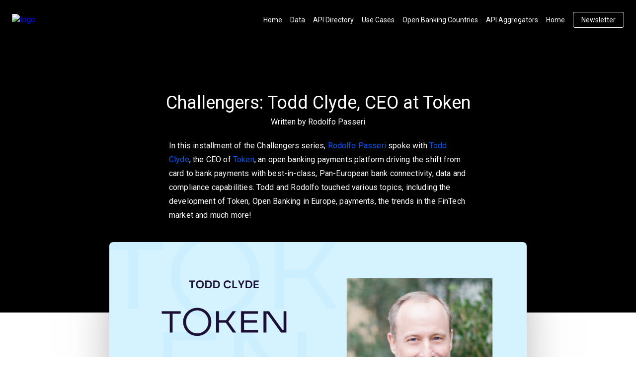

--- FILE ---
content_type: text/html; charset=utf-8
request_url: https://blog.openbankingtracker.com/challengers-todd-clyde-token
body_size: 7065
content:
<!DOCTYPE html><html lang="en"><head><meta http-equiv="x-ua-compatible" content="ie=edge"/><base href="/"/><meta name="viewport" content="width=device-width, initial-scale=1"/><link rel="icon" href="https://www.banq.ai/static/favicon.png"/><script src="https://config.metomic.io/config.js?id=prj:"></script><script src="https://consent-manager.metomic.io/embed.js"></script><script>(function(){

  // Create a queue, but don't obliterate an existing one!
  var analytics = window.analytics = window.analytics || [];

  // If the real analytics.js is already on the page return.
  if (analytics.initialize) return;

  // If the snippet was invoked already show an error.
  if (analytics.invoked) {
    if (window.console && console.error) {
      console.error('Segment snippet included twice.');
    }
    return;
  }

  // Invoked flag, to make sure the snippet
  // is never invoked twice.
  analytics.invoked = true;

  // A list of the methods in Analytics.js to stub.
  analytics.methods = [
    'trackSubmit',
    'trackClick',
    'trackLink',
    'trackForm',
    'pageview',
    'identify',
    'reset',
    'group',
    'track',
    'ready',
    'alias',
    'debug',
    'page',
    'once',
    'off',
    'on',
    'addSourceMiddleware',
    'addIntegrationMiddleware',
    'setAnonymousId',
    'addDestinationMiddleware'
  ];

  // Define a factory to create stubs. These are placeholders
  // for methods in Analytics.js so that you never have to wait
  // for it to load to actually record data. The `method` is
  // stored as the first argument, so we can replay the data.
  analytics.factory = function(method){
    return function(){
      var args = Array.prototype.slice.call(arguments);
      args.unshift(method);
      analytics.push(args);
      return analytics;
    };
  };

  // For each of our methods, generate a queueing stub.
  for (var i = 0; i < analytics.methods.length; i++) {
    var key = analytics.methods[i];
    analytics[key] = analytics.factory(key);
  }

  // Define a method to load Analytics.js from our CDN,
  // and that will be sure to only ever load it once.
  analytics.load = function(key, options){
    // Create an async script element based on your key.
    var script = document.createElement('script');
    script.type = 'text/javascript';
    script.async = true;
    script.src = "https://cdn.segment.com/analytics.js/v1/" + key + "/analytics.min.js";

    // Insert our script next to the first script element.
    var first = document.getElementsByTagName('script')[0];
    first.parentNode.insertBefore(script, first);
    analytics._loadOptions = options;
  };

  // Add a version to keep track of what's in the wild.
  analytics.SNIPPET_VERSION = '4.13.1';

  // Load Analytics.js with your key, which will automatically
  // load the tools you've enabled for your account. Boosh!
  analytics.load("YOUR_API_KEY");

  // Make the first page call to load the integrations. If
  // you'd like to manually name or tag the page, edit or
  // move this call however you'd like.
  
})();
</script><meta name="viewport" content="width=device-width,minimum-scale=1,initial-scale=1"/><meta charSet="utf-8"/><title>Challengers: Todd Clyde, CEO at Token </title><meta name="description" content="In this installment of the Challengers series, Rodolfo Passeri spoke with Todd Clyde, the CEO of Token, an open banking payments platform driving the shift from card to bank payments with best-in-class, Pan-European bank connectivity, data and compliance capabilities. "/><meta property="og:type" content="article"/><meta property="og:title" content="Challengers: Todd Clyde, CEO at Token "/><meta property="og:description" content="In this installment of the Challengers series, Rodolfo Passeri spoke with Todd Clyde, the CEO of Token, an open banking payments platform driving the shift from card to bank payments with best-in-class, Pan-European bank connectivity, data and compliance capabilities. "/><meta property="og:url" content="https://blog.openbankingtracker.com/challengers-todd-clyde-token"/><meta property="og:image" content="https://images.ctfassets.net/k4zfdws3na2y/495IuABdbC7dhONVrgOsTr/28a01766525b78d0a009a9afb536a796/Openbankingtracker_banner.png"/><meta property="og:site_name" content="Challengers: Todd Clyde, CEO at Token "/><meta name="twitter:card" content="summary_large_image"/><meta name="twitter:description" content="In this installment of the Challengers series, Rodolfo Passeri spoke with Todd Clyde, the CEO of Token, an open banking payments platform driving the shift from card to bank payments with best-in-class, Pan-European bank connectivity, data and compliance capabilities. "/><meta name="robots" content="follow,index"/><link rel="canonical" href="https://blog.openbankingtracker.com/challengers-todd-clyde-token"/><script async="" src="https://www.googletagmanager.com/gtag/js?id=UA-126534083-4"></script><script>
            window.dataLayer = window.dataLayer || [];
            function gtag(){dataLayer.push(arguments);}
            gtag('js', new Date());

            gtag('config', 'UA-126534083-4');
          </script><meta name="next-head-count" content="16"/><link rel="preload" href="/_next/static/tLvCX2pKjy6AG7Stk_LrL/pages/%5Bpost%5D.js" as="script"/><link rel="preload" href="/_next/static/tLvCX2pKjy6AG7Stk_LrL/pages/_app.js" as="script"/><link rel="preload" href="/_next/static/runtime/webpack-4b444dab214c6491079c.js" as="script"/><link rel="preload" href="/_next/static/chunks/commons.cdbbc96f996ba50f21ea.js" as="script"/><link rel="preload" href="/_next/static/runtime/main-c3ef088f607eb2f6443c.js" as="script"/><link rel="preload" href="/_next/static/chunks/styles.771ffd6d2a6d92591a93.js" as="script"/><link rel="stylesheet" href="/_next/static/css/styles.978333de.chunk.css"/><style id="__jsx-2867677508">header,nav{background-color:#000;}.markdown>p:first-child a{color:#0056FC;}footer{background-color:#000;}</style><style id="__jsx-1504738108">.wrapper.jsx-1504738108{background:#000;padding:100px 0;}@media (max-width:739px){.wrapper.jsx-1504738108{margin-top:0;}}h5.jsx-1504738108{text-align:center;color:white;font-size:2rem;font-weight:bold;}p.jsx-1504738108{text-align:center;color:white;}</style></head><body><div id="__next"><nav class="flex items-center justify-between flex-wrap p-6"><div class="flex items-center flex-shrink-0 text-white mr-6"><a href="/"><img src="https://openbankingtracker.com/obt-logo.png" alt="logo" style="max-height:25px"/></a></div><div class="w-full lg:block text-sm flex-grow lg:flex lg:items-center justify-end lg:content-end lg:w-auto hidden"><a href="https://www.openbankingtracker.com/" class="block mt-4 lg:inline-block lg:mt-0 text-white hover:text-white ml-4">Home</a><a href="https://www.openbankingtracker.com/data" class="block mt-4 lg:inline-block lg:mt-0 text-white hover:text-white ml-4">Data</a><a href="https://www.openbankingtracker.com/api-directory" class="block mt-4 lg:inline-block lg:mt-0 text-white hover:text-white ml-4">API Directory</a><a href="https://openbankingusecases.com/" class="block mt-4 lg:inline-block lg:mt-0 text-white hover:text-white ml-4">Use Cases</a><a href="https://www.openbankingtracker.com/countries" class="block mt-4 lg:inline-block lg:mt-0 text-white hover:text-white ml-4">Open Banking Countries</a><a href="https://www.openbankingtracker.com/api-aggregators" class="block mt-4 lg:inline-block lg:mt-0 text-white hover:text-white ml-4">API Aggregators</a><a href="https://www.banq.ai/" class="block mt-4 lg:inline-block lg:mt-0 text-white hover:text-white ml-4">Home</a><a href="https://banq.us19.list-manage.com/subscribe?u=608147ae4e2d6b1fd96bd961b&amp;id=88ccd22ace" class="inline-block px-4 py-2 leading-none border rounded text-white border-white hover:border-transparent hover:text-teal-500 hover:bg-white mt-4 lg:mt-0 ml-4">Newsletter</a></div></nav><div class="layout"><main><header class="post"><h1 class="md:text-4xl sm:text-xl">Challengers: Todd Clyde, CEO at Token </h1><div class="author"><p>Written by <!-- -->Rodolfo Passeri</p></div></header><article><div class="markdown"><p>In this installment of the Challengers series, <a href="https://www.linkedin.com/in/rpasseri/">Rodolfo Passeri</a> spoke with <a href="https://www.linkedin.com/in/tclyde/">Todd Clyde</a>, the CEO of <a href="https://www.linkedin.com/company/token-inc-/">Token</a>, an open banking payments platform driving the shift from card to bank payments with best-in-class, Pan-European bank connectivity, data and compliance capabilities.  Todd and Rodolfo touched various topics, including the development of Token, Open Banking in Europe, payments, the trends in the FinTech market and much more! </p><p><img alt="Todd" src="//images.ctfassets.net/k4zfdws3na2y/495IuABdbC7dhONVrgOsTr/28a01766525b78d0a009a9afb536a796/Openbankingtracker_banner.png"/></p><p><strong>Todd, you’ve had a spectacular career working at multiple SaaS and FinTech organizations. What made you join Token?</strong> </p><p>Having spent 35 years in the enterprise and financial software industry (twelve years at Accenture, followed by over twenty years at four successful startups, including e-learning, internet banking, mobile banking, and now API banking), I joined Token in 2016 to drive a shift from traditional payment methods to open banking payments. </p><p><strong>Where do you see Token going into the future? And how does it stand out from its competitors?</strong> </p><p>Given the current complexities and fragmentation of open banking in Europe, having the right solution and partner is critical to gaining a strategic advantage in open banking opportunities, the most promising of which I believe is open banking payments. That is why, while other service providers solely aggregate data access to banks, Token provides third parties with a single API for the broadest payments connectivity for banks in Europe. </p><p>As we drive the shift from traditional payment methods to A2A payments, Token’s focus has enabled us to develop deep functionality that makes accepting bank-direct payments elegant and straightforward. In addition, we can white-label our entire solution to allow other players in the existing payment value chain to bring bank-direct payments to their customers. To that end, Token also has sophisticated, reseller-friendly features baked-in, including merchant management, customer billing, hierarchical configuration management, certificate management, and programmable authorizations. </p><p><strong>Token has been a leader in Open Banking enabled payments. How do you plan on tackling the problem of capturing card and contactless payments?</strong> </p><p>A2A payments are becoming mainstream and will threaten both credit and debit cards because the costs, cash flow, and security benefits of A2A are so compelling for merchants, and the user experience is so good for consumers. </p><p>The Worldpay Global Payments Report 2020 predicts that account-to-account payments will account for 20% of all e-commerce payments in Europe, surpassing credit and debit cards by 2023. McKinsey &amp; Co’s Global Payments Report 2019 also predicted that account-to-account payments will eventually “threaten cards’ position as the main source of non-cash retail payments.” </p><p>In the UK, the Open Banking Implementation Entity (OBIE) ’s recent decision to mandate sweeping through Variable Recurring Payments (VRPs) marks a massive milestone for A2A payments. It paves the way for recurring bank transfers to capture a significant share of card-on-file and direct debit payments for subscriptions, utility bills, and e-Commerce payments. One can also see use cases for VRPs in contactless or “invisible” payment settings. As the <a href="https://www.openbanking.org.uk/insights/finally-a-new-era-in-payments-sweeps-in/">OBIE’s Trustee Imran Gulamhuseinwala</a> said, “sweeping will provide a way for customers to stay in control in a future world of embedded smart payments. Imagine, if you will, washing machines that automatically reorder detergent or electric cars that charge when the price is low.” </p><p><strong>What is your take on the state of Open Banking in Europe? Where is the future, in your opinion?</strong></p><p>Open Banking has come a long way in Europe, though a few key barriers remain. Given the complexities and fragmentation of Open Banking APIs in Europe, having the right solution and partner in place is critical to reaping open banking payments and data benefits. API aggregators like Token have solved the fragmented nature of Open Banking APIs in Europe. SCA friction has also improved significantly. However, Europe needs to continue its trajectory towards improving API stability, user experience and success rates. </p><p>Considering Open Banking payments specifically, the pervasive adoption of SEPA Instant by EU banks would not only enhance the end user’s experience, but ultimately, the ubiquity of instant settlement for A2A payments in Europe would further fuel Open Banking’s adoption and growth. </p><p><strong>What are some of the trends you are following in the FinTech market? What most excites you? </strong></p><p>There are three trends that I’m following and which excite me because I believe they will change the payments landscape:
1.	There is embedded finance powering the new fintech layer.
2.	There is open banking funding that new fintech layer.
3.	There is a disaggregation of services around credit cards. 
With embedded finance and within the new fintech layer, banks have the opportunity to meet consumers where they are. At Token, we focus on helping banks compete in this new layer and reaggregate services around payments that create new revenue streams (with higher margins). For example, what is a credit card payment but a 30-day loan, a loyalty program, and consumer protection services combined with a payment? As open banking payments move from the alternative to mainstream, we’ll see a disaggregation of credit card services and recombining them around A2A payments. Open Banking is an opportunity for banks to go beyond data access and reclaim their position as the center of the payments universe. </p><p><strong>Any parting words of advice for any aspiring Fintech entrepreneur out there? </strong></p><p>Most fintech entrepreneurs, particularly those working with banks, don’t know what is involved from a security infrastructure standpoint. They also need to realize that fintechs and banks move at different paces. So it’s a long game for fintechs, and that takes grit. </p><hr/><p><strong>Feedback</strong></p><p>Please feel free to email us back with any coverage or data requests to implement or improve our current data set! We are a customer centric provider and want to make sure our users are as satisfied as can be!</p><p>We also highly recommend you to follow our Twitter <a href="https://twitter.com/bankingtracker">@BankingTracker</a> for tracker updates, <a href="https://twitter.com/BanqNetwork">@BanqNetwork</a> for FinTech news, and <a href="https://twitter.com/banq_ai">@Banq_ai</a> for business updates!
If you enjoyed our update, please share it - either by forwarding to your contacts or sharing this link on social media.</p><p>Have a great week and stay safe!</p><p><strong>The Banq team</strong></p></div></article><div class="suggestions"></div><div class="jsx-1504738108 wrapper cta text-center"><div class="container"><h5 class="jsx-1504738108">Interested in more insights?</h5><p class="jsx-1504738108 pb-4">Banq builds data products and ecosystem solutions for bank and fintech providers.</p><a href="https://banq.us19.list-manage.com/subscribe?u=608147ae4e2d6b1fd96bd961b&amp;id=ca3cf23691" class="jsx-1504738108 inline-block px-4 py-2 leading-none border rounded text-white border-white hover:border-transparent hover:text-teal-500 hover:bg-white mt-4 lg:mt-0">Join our private beta</a></div></div></main></div><footer class="lg:flex justify-between text-sm"><div class="flex-shrink-0">© <!-- -->2026<!-- --> <!-- -->Banq<!-- -->. Mentioned product names and logos are the property of their respective owners.</div><div class="w-full block flex-grow lg:flex lg:items-center justify-end lg:content-end lg:w-auto"><a href="#" class="mr-5">Manage cookies</a><a href="https://termsfeed.com/terms-conditions/957c85c1b089ae9e3219c83eff65377e" class="ml-5">Terms</a><a href="https://compliance.apideck.com/privacy-policy" class="ml-5">Privacy Policy</a><a href="https://apideck.gdprform.io/en" class="ml-5">Data Requests</a></div></footer></div><script id="__NEXT_DATA__" type="application/json">{"dataManager":"[]","props":{"pageProps":{"article":{"id":"vVAkMxCT915f8WKCUSALp","slug":"challengers-todd-clyde-token","body":"In this installment of the Challengers series, [Rodolfo Passeri](https://www.linkedin.com/in/rpasseri/) spoke with [Todd Clyde](https://www.linkedin.com/in/tclyde/), the CEO of [Token](https://www.linkedin.com/company/token-inc-/), an open banking payments platform driving the shift from card to bank payments with best-in-class, Pan-European bank connectivity, data and compliance capabilities.  Todd and Rodolfo touched various topics, including the development of Token, Open Banking in Europe, payments, the trends in the FinTech market and much more! \n\n![Todd](//images.ctfassets.net/k4zfdws3na2y/495IuABdbC7dhONVrgOsTr/28a01766525b78d0a009a9afb536a796/Openbankingtracker_banner.png)\n\n__Todd, you’ve had a spectacular career working at multiple SaaS and FinTech organizations. What made you join Token?__ \n\nHaving spent 35 years in the enterprise and financial software industry (twelve years at Accenture, followed by over twenty years at four successful startups, including e-learning, internet banking, mobile banking, and now API banking), I joined Token in 2016 to drive a shift from traditional payment methods to open banking payments. \n\n__Where do you see Token going into the future? And how does it stand out from its competitors?__ \n\nGiven the current complexities and fragmentation of open banking in Europe, having the right solution and partner is critical to gaining a strategic advantage in open banking opportunities, the most promising of which I believe is open banking payments. That is why, while other service providers solely aggregate data access to banks, Token provides third parties with a single API for the broadest payments connectivity for banks in Europe. \n\nAs we drive the shift from traditional payment methods to A2A payments, Token’s focus has enabled us to develop deep functionality that makes accepting bank-direct payments elegant and straightforward. In addition, we can white-label our entire solution to allow other players in the existing payment value chain to bring bank-direct payments to their customers. To that end, Token also has sophisticated, reseller-friendly features baked-in, including merchant management, customer billing, hierarchical configuration management, certificate management, and programmable authorizations. \n\n__Token has been a leader in Open Banking enabled payments. How do you plan on tackling the problem of capturing card and contactless payments?__ \n\nA2A payments are becoming mainstream and will threaten both credit and debit cards because the costs, cash flow, and security benefits of A2A are so compelling for merchants, and the user experience is so good for consumers. \n\nThe Worldpay Global Payments Report 2020 predicts that account-to-account payments will account for 20% of all e-commerce payments in Europe, surpassing credit and debit cards by 2023. McKinsey \u0026 Co’s Global Payments Report 2019 also predicted that account-to-account payments will eventually “threaten cards’ position as the main source of non-cash retail payments.” \n\nIn the UK, the Open Banking Implementation Entity (OBIE) ’s recent decision to mandate sweeping through Variable Recurring Payments (VRPs) marks a massive milestone for A2A payments. It paves the way for recurring bank transfers to capture a significant share of card-on-file and direct debit payments for subscriptions, utility bills, and e-Commerce payments. One can also see use cases for VRPs in contactless or “invisible” payment settings. As the [OBIE’s Trustee Imran Gulamhuseinwala](https://www.openbanking.org.uk/insights/finally-a-new-era-in-payments-sweeps-in/) said, “sweeping will provide a way for customers to stay in control in a future world of embedded smart payments. Imagine, if you will, washing machines that automatically reorder detergent or electric cars that charge when the price is low.” \n\n__What is your take on the state of Open Banking in Europe? Where is the future, in your opinion?__\n\nOpen Banking has come a long way in Europe, though a few key barriers remain. Given the complexities and fragmentation of Open Banking APIs in Europe, having the right solution and partner in place is critical to reaping open banking payments and data benefits. API aggregators like Token have solved the fragmented nature of Open Banking APIs in Europe. SCA friction has also improved significantly. However, Europe needs to continue its trajectory towards improving API stability, user experience and success rates. \n\nConsidering Open Banking payments specifically, the pervasive adoption of SEPA Instant by EU banks would not only enhance the end user’s experience, but ultimately, the ubiquity of instant settlement for A2A payments in Europe would further fuel Open Banking’s adoption and growth. \n\n__What are some of the trends you are following in the FinTech market? What most excites you? __\n\nThere are three trends that I’m following and which excite me because I believe they will change the payments landscape:\n1.\tThere is embedded finance powering the new fintech layer.\n2.\tThere is open banking funding that new fintech layer.\n3.\tThere is a disaggregation of services around credit cards. \nWith embedded finance and within the new fintech layer, banks have the opportunity to meet consumers where they are. At Token, we focus on helping banks compete in this new layer and reaggregate services around payments that create new revenue streams (with higher margins). For example, what is a credit card payment but a 30-day loan, a loyalty program, and consumer protection services combined with a payment? As open banking payments move from the alternative to mainstream, we’ll see a disaggregation of credit card services and recombining them around A2A payments. Open Banking is an opportunity for banks to go beyond data access and reclaim their position as the center of the payments universe. \n\n__Any parting words of advice for any aspiring Fintech entrepreneur out there? __\n\nMost fintech entrepreneurs, particularly those working with banks, don’t know what is involved from a security infrastructure standpoint. They also need to realize that fintechs and banks move at different paces. So it’s a long game for fintechs, and that takes grit. \n\n---\n\n__Feedback__\n\nPlease feel free to email us back with any coverage or data requests to implement or improve our current data set! We are a customer centric provider and want to make sure our users are as satisfied as can be!\n\nWe also highly recommend you to follow our Twitter [@BankingTracker](https://twitter.com/bankingtracker) for tracker updates, [@BanqNetwork](https://twitter.com/BanqNetwork) for FinTech news, and [@Banq_ai](https://twitter.com/banq_ai) for business updates!\nIf you enjoyed our update, please share it - either by forwarding to your contacts or sharing this link on social media.\n\nHave a great week and stay safe!\n\n__The Banq team__","title":"Challengers: Todd Clyde, CEO at Token ","description":"In this installment of the Challengers series, Rodolfo Passeri spoke with Todd Clyde, the CEO of Token, an open banking payments platform driving the shift from card to bank payments with best-in-class, Pan-European bank connectivity, data and compliance capabilities. ","heroImage":{"url":"//images.ctfassets.net/k4zfdws3na2y/495IuABdbC7dhONVrgOsTr/28a01766525b78d0a009a9afb536a796/Openbankingtracker_banner.png"},"author":{"name":"Rodolfo Passeri","title":"Business Strategy Analyst","company":"Banq","shortBio":"Undergraduate Finance student with a background in business development that is passionate about technology, finance, and building the future.","id":"4G0PYnWxJzSELxrgjei8oL"},"publishedAt":"2021-10-15T16:00:00.000Z"},"suggestedArticles":[]}},"page":"/[post]","query":{"post":"challengers-todd-clyde-token"},"buildId":"tLvCX2pKjy6AG7Stk_LrL"}</script><script async="" data-next-page="/[post]" src="/_next/static/tLvCX2pKjy6AG7Stk_LrL/pages/%5Bpost%5D.js"></script><script async="" data-next-page="/_app" src="/_next/static/tLvCX2pKjy6AG7Stk_LrL/pages/_app.js"></script><script src="/_next/static/runtime/webpack-4b444dab214c6491079c.js" async=""></script><script src="/_next/static/chunks/commons.cdbbc96f996ba50f21ea.js" async=""></script><script src="/_next/static/runtime/main-c3ef088f607eb2f6443c.js" async=""></script><script src="/_next/static/chunks/styles.771ffd6d2a6d92591a93.js" async=""></script></body></html>

--- FILE ---
content_type: application/javascript; charset=utf-8
request_url: https://blog.openbankingtracker.com/_next/static/chunks/styles.771ffd6d2a6d92591a93.js
body_size: -306
content:
(window.webpackJsonp=window.webpackJsonp||[]).push([[7],{"Bxp/":function(n,p,w){}}]);

--- FILE ---
content_type: application/javascript; charset=utf-8
request_url: https://blog.openbankingtracker.com/_next/static/tLvCX2pKjy6AG7Stk_LrL/pages/index.js
body_size: 1262
content:
(window.webpackJsonp=window.webpackJsonp||[]).push([[6],{"/EDR":function(t,e,n){(window.__NEXT_P=window.__NEXT_P||[]).push(["/",function(){return n("23aj")}])},"23aj":function(t,e,n){"use strict";n.r(e);var r=n("ln6h"),a=n.n(r),i=n("6BQ9"),s=n.n(i),o=n("O40h"),c=n("d04V"),u=n.n(c),p=n("nOHt"),l=n("q1tI"),f=n.n(l),g=n("qR2v");var d=n("K4jh"),h={canonical:d.a,description:d.n,image:d.o,robots:function(){for(var t=arguments.length,e=new Array(t),n=0;n<t;n++)e[n]=arguments[n];return e.join(",")}(g.b.index,g.b.follow),title:d.q,type:g.a.website},v=n("cELJ"),w=n("jXWA"),m=n("QKh8"),x=f.a.createElement,k=function(t){var e,n=Object(p.useRouter)(),r=t.entries.length?t.entries:[],a=(t.tags,t.total),i=t.limit,s=Math.ceil(a/i),o=(e=s,u()({length:e},function(t,e){return e+1}),Object(l.useState)("")),c=o[0];o[1];Object(l.useEffect)(function(){n.push({pathname:"/",query:{tag:c}})},[c]);return x(m.a,{metaTags:h},x("header",null,x("h1",null,"Open Banking Blog"),x("h2",null,"Company Updates, Interviews, Ecosystem Breakdowns & Technology Articles"),x("a",{className:"text-white",href:d.r},"Follow Us On Twitter")," or  ",x("a",{className:"text-white",href:d.i},"LinkedIn")),x("div",{className:"container md:px-10"},x("div",{className:"grid-container"},x("div",{className:"blogposts"},x("div",{className:"cards-deck"},function(t){return t.map(function(t,e){return t&&x(w.a,{info:t,key:e})})}(r))))))};k.getInitialProps=function(){var t=Object(o.a)(a.a.mark(function t(e){var n,r,i,o,c,u,p,l,f,g;return a.a.wrap(function(t){for(;;)switch(t.prev=t.next){case 0:return n=e.query,r=new v.a,i=1,n.page&&(i=s()(n.page+"")),t.next=6,r.getBlogPostEntries({tag:n.tag?n.tag.toString():"",skip:3*(i-1),limit:100});case 6:return o=t.sent,c=o.entries,u=o.total,p=o.skip,l=o.limit,t.next=13,r.getAllTags();case 13:return f=t.sent,g=f.tags,t.abrupt("return",{page:i,tags:g,entries:c,total:u,skip:p,limit:l});case 16:case"end":return t.stop()}},t)}));return function(e){return t.apply(this,arguments)}}();e.default=k},"5pKv":function(t,e){t.exports="\t\n\v\f\r \xa0\u1680\u180e\u2000\u2001\u2002\u2003\u2004\u2005\u2006\u2007\u2008\u2009\u200a\u202f\u205f\u3000\u2028\u2029\ufeff"},"6BQ9":function(t,e,n){t.exports=n("uekQ")},XWtR:function(t,e,n){var r=n("5T2Y").parseInt,a=n("oc46").trim,i=n("5pKv"),s=/^[-+]?0[xX]/;t.exports=8!==r(i+"08")||22!==r(i+"0x16")?function(t,e){var n=a(String(t),3);return r(n,e>>>0||(s.test(n)?16:10))}:r},dEVD:function(t,e,n){var r=n("Y7ZC"),a=n("XWtR");r(r.G+r.F*(parseInt!=a),{parseInt:a})},oc46:function(t,e,n){var r=n("Y7ZC"),a=n("Jes0"),i=n("KUxP"),s=n("5pKv"),o="["+s+"]",c=RegExp("^"+o+o+"*"),u=RegExp(o+o+"*$"),p=function(t,e,n){var a={},o=i(function(){return!!s[t]()||"\u200b\x85"!="\u200b\x85"[t]()}),c=a[t]=o?e(l):s[t];n&&(a[n]=c),r(r.P+r.F*o,"String",a)},l=p.trim=function(t,e){return t=String(a(t)),1&e&&(t=t.replace(c,"")),2&e&&(t=t.replace(u,"")),t};t.exports=p},uekQ:function(t,e,n){n("dEVD"),t.exports=n("WEpk").parseInt}},[["/EDR",1,0]]]);

--- FILE ---
content_type: application/javascript; charset=utf-8
request_url: https://blog.openbankingtracker.com/_next/static/tLvCX2pKjy6AG7Stk_LrL/pages/_app.js
body_size: 2475
content:
(window.webpackJsonp=window.webpackJsonp||[]).push([[4],{"74v/":function(t,e,n){(window.__NEXT_P=window.__NEXT_P||[]).push(["/_app",function(){return n("cha2")}])},"8Bbg":function(t,e,n){t.exports=n("B5Ud")},B5Ud:function(t,e,n){"use strict";var r=n("pbKT"),o=n("/HRN"),a=n("WaGi"),u=n("N9n2"),i=n("ZDA2"),c=n("/+P4"),l=n("ln6h");function f(t){var e=function(){if("undefined"===typeof Reflect||!r)return!1;if(r.sham)return!1;if("function"===typeof Proxy)return!0;try{return Date.prototype.toString.call(r(Date,[],function(){})),!0}catch(t){return!1}}();return function(){var n,o=c(t);if(e){var a=c(this).constructor;n=r(o,arguments,a)}else n=o.apply(this,arguments);return i(this,n)}}var s=n("KI45");e.__esModule=!0,e.Container=function(t){0;return t.children},e.createUrl=x,e.default=void 0;var p=s(n("htGi")),h=s(n("+oT+")),y=s(n("q1tI")),d=s(n("17x9")),m=n("g/15");e.AppInitialProps=m.AppInitialProps;var v=n("nOHt");function g(t){return w.apply(this,arguments)}function w(){return(w=(0,h.default)(l.mark(function t(e){var n,r,o;return l.wrap(function(t){for(;;)switch(t.prev=t.next){case 0:return n=e.Component,r=e.ctx,t.next=3,(0,m.loadGetInitialProps)(n,r);case 3:return o=t.sent,t.abrupt("return",{pageProps:o});case 5:case"end":return t.stop()}},t)}))).apply(this,arguments)}var b=function(t){u(n,t);var e=f(n);function n(){return o(this,n),e.apply(this,arguments)}return a(n,[{key:"getChildContext",value:function(){return{router:(0,v.makePublicRouterInstance)(this.props.router)}}},{key:"componentDidCatch",value:function(t,e){throw t}},{key:"render",value:function(){var t=this.props,e=t.router,n=t.Component,r=t.pageProps,o=x(e);return y.default.createElement(n,(0,p.default)({},r,{url:o}))}}]),n}(y.default.Component);function x(t){var e=t.pathname,n=t.asPath,r=t.query;return{get query(){return r},get pathname(){return e},get asPath(){return n},back:function(){t.back()},push:function(e,n){return t.push(e,n)},pushTo:function(e,n){var r=n?e:"",o=n||e;return t.push(r,o)},replace:function(e,n){return t.replace(e,n)},replaceTo:function(e,n){var r=n?e:"",o=n||e;return t.replace(r,o)}}}e.default=b,b.childContextTypes={router:d.default.object},b.origGetInitialProps=g,b.getInitialProps=g},TSYQ:function(t,e,n){var r;!function(){"use strict";var n={}.hasOwnProperty;function o(){for(var t=[],e=0;e<arguments.length;e++){var r=arguments[e];if(r){var a=typeof r;if("string"===a||"number"===a)t.push(r);else if(Array.isArray(r)&&r.length){var u=o.apply(null,r);u&&t.push(u)}else if("object"===a)for(var i in r)n.call(r,i)&&r[i]&&t.push(i)}}return t.join(" ")}t.exports?(o.default=o,t.exports=o):void 0===(r=function(){return o}.apply(e,[]))||(t.exports=r)}()},cha2:function(t,e,n){"use strict";n.r(e);var r=n("pbKT"),o=n.n(r),a=n("UXZV"),u=n.n(a);function i(){return(i=u.a||function(t){for(var e=1;e<arguments.length;e++){var n=arguments[e];for(var r in n)Object.prototype.hasOwnProperty.call(n,r)&&(t[r]=n[r])}return t}).apply(this,arguments)}var c=n("0iUn"),l=n("sLSF"),f=n("SqZg"),s=n.n(f),p=n("TRZx"),h=n.n(p);function y(t,e){return(y=h.a||function(t,e){return t.__proto__=e,t})(t,e)}var d=n("XVgq"),m=n.n(d),v=n("Z7t5"),g=n.n(v);function w(t){return(w="function"===typeof g.a&&"symbol"===typeof m.a?function(t){return typeof t}:function(t){return t&&"function"===typeof g.a&&t.constructor===g.a&&t!==g.a.prototype?"symbol":typeof t})(t)}function b(t){return(b="function"===typeof g.a&&"symbol"===w(m.a)?function(t){return w(t)}:function(t){return t&&"function"===typeof g.a&&t.constructor===g.a&&t!==g.a.prototype?"symbol":w(t)})(t)}function x(t,e){return!e||"object"!==b(e)&&"function"!==typeof e?function(t){if(void 0===t)throw new ReferenceError("this hasn't been initialised - super() hasn't been called");return t}(t):e}var k=n("Bhuq"),N=n.n(k);function P(t){return(P=h.a?N.a:function(t){return t.__proto__||N()(t)})(t)}var _=n("MX0m"),C=n.n(_),j=n("8Bbg"),T=n.n(j),E=n("q1tI"),I=n.n(E),q=n("nOHt"),D=n.n(q);n("Bxp/"),"production".toLowerCase();function O(t){if(null==t)throw new TypeError("Cannot destructure undefined")}var S=n("TSYQ"),B=n.n(S),R=n("K4jh"),A=I.a.createElement,M=function(t){O(t);return A("footer",{className:"lg:flex justify-between text-sm"},A("div",{className:"flex-shrink-0"},"\xa9 ",(new Date).getFullYear()," ",R.b,". Mentioned product names and logos are the property of their respective owners."),A("div",{className:"w-full block flex-grow lg:flex lg:items-center justify-end lg:content-end lg:w-auto"},A("a",{href:"#",onClick:function(t){return function(t){t.preventDefault(),window.Confirmic("ConsentManager:show")}(t)},className:"mr-5"},"Manage cookies"),R.h.map(function(t){return A("a",{href:t.href,key:t.key,className:B()("ml-5",t.className)},t.label)})))},U=n("YFqc"),X=n.n(U),Z=I.a.createElement,F=function(t){return O(t),Z("nav",{className:"flex items-center justify-between flex-wrap p-6"},Z("div",{className:"flex items-center flex-shrink-0 text-white mr-6"},Z(X.a,{href:"/"},Z("a",null,Z("img",{src:R.j,alt:"logo",style:{maxHeight:R.k||"30px"}})))),Z("div",{className:"w-full lg:block text-sm flex-grow lg:flex lg:items-center justify-end lg:content-end lg:w-auto hidden"},R.m.map(function(t){return"button"===t.type?Z("a",{href:t.href,key:t.key,className:B()("inline-block px-4 py-2 leading-none border rounded text-white border-white hover:border-transparent hover:text-teal-500 hover:bg-white mt-4 lg:mt-0",t.className)},t.label):Z("a",{href:t.href,key:t.key,className:B()("block mt-4 lg:inline-block lg:mt-0 text-white hover:text-white",t.className)},t.label)})))},G=I.a.createElement;function H(t){var e=function(){if("undefined"===typeof Reflect||!o.a)return!1;if(o.a.sham)return!1;if("function"===typeof Proxy)return!0;try{return Date.prototype.toString.call(o()(Date,[],function(){})),!0}catch(t){return!1}}();return function(){var n,r=P(t);if(e){var a=P(this).constructor;n=o()(r,arguments,a)}else n=r.apply(this,arguments);return x(this,n)}}D.a.events.on("routeChangeComplete",function(t){return function(t){window.analytics&&window.analytics.page(t)}(t)});var K=function(t){!function(t,e){if("function"!==typeof e&&null!==e)throw new TypeError("Super expression must either be null or a function");t.prototype=s()(e&&e.prototype,{constructor:{value:t,writable:!0,configurable:!0}}),e&&y(t,e)}(n,T.a);var e=H(n);function n(){return Object(c.a)(this,n),e.apply(this,arguments)}return Object(l.a)(n,[{key:"render",value:function(){var t=this.props,e=t.Component,n=t.pageProps;return G(I.a.Fragment,null,G(C.a,{id:"2012040941",dynamic:[R.l,R.p,R.g]},["header,nav{background-color:".concat(R.l,";}"),".markdown>p:first-child a{color:".concat(R.p,";}"),"footer{background-color:".concat(R.g,";}")]),G(F,null),G(e,i({},n,{className:C.a.dynamic([["2012040941",[R.l,R.p,R.g]]])+" "+(n&&null!=n.className&&n.className||"")})),G(M,null))}}]),n}();e.default=K}},[["74v/",1,0,7]]]);

--- FILE ---
content_type: application/javascript; charset=utf-8
request_url: https://blog.openbankingtracker.com/_next/static/runtime/main-c3ef088f607eb2f6443c.js
body_size: 4613
content:
(window.webpackJsonp=window.webpackJsonp||[]).push([[2],{"0IRE":function(e,t,r){"use strict";var n=r("LX0d"),a=r("/HRN"),o=r("WaGi");r("hfKm")(t,"__esModule",{value:!0});var u=function(){function e(t){a(this,e),this.data=new n(t)}return o(e,[{key:"getData",value:function(){return this.data}},{key:"get",value:function(e){return this.data.get(e)}},{key:"set",value:function(e,t){this.data.set(e,t)}},{key:"overwrite",value:function(e){this.data=new n(e)}}]),e}();t.DataManager=u},BMP1:function(e,t,r){"use strict";var n=r("5Uuq")(r("IKlv"));window.next=n,(0,n.default)().catch(function(e){console.error(e.message+"\n"+e.stack)})},DqTX:function(e,t,r){"use strict";var n=r("/HRN"),a=r("WaGi"),o=r("KI45");t.__esModule=!0,t.default=void 0;var u=o(r("eVuF")),i={acceptCharset:"accept-charset",className:"class",htmlFor:"for",httpEquiv:"http-equiv"},c=function(){function e(){var t=this;n(this,e),this.updateHead=function(e){var r=t.updatePromise=u.default.resolve().then(function(){r===t.updatePromise&&(t.updatePromise=null,t.doUpdateHead(e))})},this.updatePromise=null}return a(e,[{key:"doUpdateHead",value:function(e){var t=this,r={};e.forEach(function(e){var t=r[e.type]||[];t.push(e),r[e.type]=t}),this.updateTitle(r.title?r.title[0]:null);["meta","base","link","style","script"].forEach(function(e){t.updateElements(e,r[e]||[])})}},{key:"updateTitle",value:function(e){var t="";if(e){var r=e.props.children;t="string"===typeof r?r:r.join("")}t!==document.title&&(document.title=t)}},{key:"updateElements",value:function(e,t){var r=document.getElementsByTagName("head")[0],n=r.querySelector("meta[name=next-head-count]");for(var a=Number(n.content),o=[],u=0,i=n.previousElementSibling;u<a;u++,i=i.previousElementSibling)i.tagName.toLowerCase()===e&&o.push(i);var c=t.map(s).filter(function(e){for(var t=0,r=o.length;t<r;t++){if(o[t].isEqualNode(e))return o.splice(t,1),!1}return!0});o.forEach(function(e){return e.parentNode.removeChild(e)}),c.forEach(function(e){return r.insertBefore(e,n)}),n.content=(a-o.length+c.length).toString()}}]),e}();function s(e){var t=e.type,r=e.props,n=document.createElement(t);for(var a in r)if(r.hasOwnProperty(a)&&"children"!==a&&"dangerouslySetInnerHTML"!==a){var o=i[a]||a.toLowerCase();n.setAttribute(o,r[a])}var u=r.children,c=r.dangerouslySetInnerHTML;return c?n.innerHTML=c.__html||"":u&&(n.textContent="string"===typeof u?u:u.join("")),n}t.default=c},IKlv:function(e,t,r){"use strict";var n=r("pbKT"),a=r("ln6h"),o=r("/HRN"),u=r("WaGi"),i=r("N9n2"),c=r("ZDA2"),s=r("/+P4"),p=r("8+Nu");function f(e){var t=function(){if("undefined"===typeof Reflect||!n)return!1;if(n.sham)return!1;if("function"===typeof Proxy)return!0;try{return Date.prototype.toString.call(n(Date,[],function(){})),!0}catch(e){return!1}}();return function(){var r,a=s(e);if(t){var o=s(this).constructor;r=n(a,arguments,o)}else r=a.apply(this,arguments);return c(this,r)}}var d=r("5Uuq"),l=r("KI45");t.__esModule=!0,t.render=ne,t.renderError=oe,t.default=t.emitter=t.ErrorComponent=t.router=t.dataManager=t.version=void 0;var m=l(r("+oT+")),h=l(r("htGi")),v=l(r("eVuF")),g=l(r("q1tI")),y=l(r("i8i4")),E=l(r("DqTX")),_=r("nOHt"),x=l(r("dZ6Y")),R=r("g/15"),w=l(r("zmvN")),k=d(r("yLiY")),b=r("FYa8"),P=r("qArv"),C=r("qOIg"),N=r("0IRE"),T=r("s4NR"),I=r("/jkW");window.Promise||(window.Promise=v.default);var M=JSON.parse(document.getElementById("__NEXT_DATA__").textContent);window.__NEXT_DATA__=M;t.version="9.0.8";var A=M.props,S=M.err,D=M.page,q=M.query,H=M.buildId,O=M.assetPrefix,j=M.runtimeConfig,U=M.dynamicIds,L=JSON.parse(window.__NEXT_DATA__.dataManager),B=new N.DataManager(L);t.dataManager=B;var X=O||"";r.p=X+"/_next/",k.setConfig({serverRuntimeConfig:{},publicRuntimeConfig:j||{}});var G=(0,R.getURL)(),K=new w.default(H,X),F=function(e){var t=p(e,2),r=t[0],n=t[1];return K.registerPage(r,n)};window.__NEXT_P&&window.__NEXT_P.map(F),window.__NEXT_P=[],window.__NEXT_P.push=F;var Y,z,W,J,V,Z,$=new E.default,Q=document.getElementById("__next");t.router=z,t.ErrorComponent=W;var ee=function(e){i(r,e);var t=f(r);function r(){return o(this,r),t.apply(this,arguments)}return u(r,[{key:"componentDidCatch",value:function(e,t){this.props.fn(e,t)}},{key:"componentDidMount",value:function(){this.scrollToHash(),M.nextExport&&((0,I.isDynamicRoute)(z.pathname)||location.search||M.skeleton)&&z.replace(z.pathname+"?"+(0,T.stringify)((0,h.default)({},z.query,(0,T.parse)(location.search.substr(1)))),G,{_h:1})}},{key:"componentDidUpdate",value:function(){this.scrollToHash()}},{key:"scrollToHash",value:function(){var e=location.hash;if(e=e&&e.substring(1)){var t=document.getElementById(e);t&&setTimeout(function(){return t.scrollIntoView()},0)}}},{key:"render",value:function(){return this.props.children}}]),r}(g.default.Component),te=(0,x.default)();t.emitter=te;var re=function(){var e=(0,m.default)(a.mark(function e(r){var n,o,u,i;return a.wrap(function(e){for(;;)switch(e.prev=e.next){case 0:return(void 0===r?{}:r).webpackHMR,e.next=4,K.loadPageScript("/_app");case 4:return n=e.sent,o=n.page,u=n.mod,V=o,u&&u.unstable_onPerformanceData&&(Z=function(e){var t=e.name,r=e.startTime,n=e.value;u.unstable_onPerformanceData({name:t,startTime:r,value:n})}),i=S,e.prev=10,e.next=13,K.loadPage(D);case 13:J=e.sent,e.next=18;break;case 18:e.next=23;break;case 20:e.prev=20,e.t0=e.catch(10),i=e.t0;case 23:if(!window.__NEXT_PRELOADREADY){e.next=26;break}return e.next=26,window.__NEXT_PRELOADREADY(U);case 26:return t.router=z=(0,_.createRouter)(D,q,G,{initialProps:A,pageLoader:K,App:V,Component:J,wrapApp:de,err:i,subscription:function(e,t){ne({App:t,Component:e.Component,props:e.props,err:e.err,emitter:te})}}),ne({App:V,Component:J,props:A,err:i,emitter:te}),e.abrupt("return",te);case 30:case"end":return e.stop()}},e,null,[[10,20]])}));return function(t){return e.apply(this,arguments)}}();function ne(e){return ae.apply(this,arguments)}function ae(){return(ae=(0,m.default)(a.mark(function e(t){return a.wrap(function(e){for(;;)switch(e.prev=e.next){case 0:if(!t.err){e.next=4;break}return e.next=3,oe(t);case 3:return e.abrupt("return");case 4:return e.prev=4,e.next=7,le(t);case 7:e.next=13;break;case 9:return e.prev=9,e.t0=e.catch(4),e.next=13,oe((0,h.default)({},t,{err:e.t0}));case 13:case"end":return e.stop()}},e,null,[[4,9]])}))).apply(this,arguments)}function oe(e){return ue.apply(this,arguments)}function ue(){return(ue=(0,m.default)(a.mark(function e(r){var n,o,u,i,c;return a.wrap(function(e){for(;;)switch(e.prev=e.next){case 0:n=r.App,o=r.err,e.next=3;break;case 3:return console.error(o),e.next=6,K.loadPage("/_error");case 6:if(t.ErrorComponent=W=e.sent,u=de(n),i={Component:W,AppTree:u,router:z,ctx:{err:o,pathname:D,query:q,asPath:G,AppTree:u}},!r.props){e.next=13;break}e.t0=r.props,e.next=16;break;case 13:return e.next=15,(0,R.loadGetInitialProps)(n,i);case 15:e.t0=e.sent;case 16:return c=e.t0,e.next=19,le((0,h.default)({},r,{err:o,Component:W,props:c}));case 19:case"end":return e.stop()}},e)}))).apply(this,arguments)}t.default=re;var ie="function"===typeof y.default.hydrate;function ce(){R.SUPPORTS_PERFORMANCE_USER_TIMING&&(performance.mark("afterHydrate"),performance.measure("Next.js-before-hydration","navigationStart","beforeRender"),performance.measure("Next.js-hydration","beforeRender","afterHydrate"),Z&&(performance.getEntriesByName("Next.js-hydration").forEach(Z),performance.getEntriesByName("beforeRender").forEach(Z)),pe())}function se(){if(R.SUPPORTS_PERFORMANCE_USER_TIMING){performance.mark("afterRender");var e=performance.getEntriesByName("routeChange","mark");e.length&&(performance.measure("Next.js-route-change-to-render",e[0].name,"beforeRender"),performance.measure("Next.js-render","beforeRender","afterRender"),Z&&(performance.getEntriesByName("Next.js-render").forEach(Z),performance.getEntriesByName("Next.js-route-change-to-render").forEach(Z)),pe())}}function pe(){["beforeRender","afterHydrate","afterRender","routeChange"].forEach(function(e){return performance.clearMarks(e)}),["Next.js-before-hydration","Next.js-hydration","Next.js-route-change-to-render","Next.js-render"].forEach(function(e){return performance.clearMeasures(e)})}function fe(e){var t=e.children;return g.default.createElement(ee,{fn:function(e){return oe({App:V,err:e}).catch(function(e){return console.error("Error rendering page: ",e)})}},g.default.createElement(C.RouterContext.Provider,{value:(0,_.makePublicRouterInstance)(z)},g.default.createElement(P.DataManagerContext.Provider,{value:B},g.default.createElement(b.HeadManagerContext.Provider,{value:$.updateHead},t))))}var de=function(e){return function(t){var r=(0,h.default)({},t,{Component:J,err:S,router:z});return g.default.createElement(fe,null,g.default.createElement(e,r))}};function le(e){return me.apply(this,arguments)}function me(){return(me=(0,m.default)(a.mark(function e(t){var r,n,o,u,i,c,s,p,f,d,l;return a.wrap(function(e){for(;;)switch(e.prev=e.next){case 0:if(r=t.App,n=t.Component,o=t.props,u=t.err,o||!n||n===W||Y.Component!==W){e.next=8;break}return c=(i=z).pathname,s=i.query,p=i.asPath,f=de(r),d={router:z,AppTree:f,Component:W,ctx:{err:u,pathname:c,query:s,asPath:p,AppTree:f}},e.next=7,(0,R.loadGetInitialProps)(r,d);case 7:o=e.sent;case 8:n=n||Y.Component,o=o||Y.props,l=(0,h.default)({},o,{Component:n,err:u,router:z}),Y=l,te.emit("before-reactdom-render",{Component:n,ErrorComponent:W,appProps:l}),a=g.default.createElement(fe,null,g.default.createElement(r,l)),m=Q,R.SUPPORTS_PERFORMANCE_USER_TIMING&&performance.mark("beforeRender"),ie?(y.default.hydrate(a,m,ce),ie=!1):y.default.render(a,m,se),Z&&performance.getEntriesByType("paint").forEach(Z),te.emit("after-reactdom-render",{Component:n,ErrorComponent:W,appProps:l});case 15:case"end":return e.stop()}var a,m},e)}))).apply(this,arguments)}},qArv:function(e,t,r){"use strict";var n=r("hfKm"),a=this&&this.__importStar||function(e){if(e&&e.__esModule)return e;var t={};if(null!=e)for(var r in e)Object.hasOwnProperty.call(e,r)&&(t[r]=e[r]);return t.default=e,t};n(t,"__esModule",{value:!0});var o=a(r("q1tI"));t.DataManagerContext=o.createContext(null)},yLiY:function(e,t,r){"use strict";var n;r("hfKm")(t,"__esModule",{value:!0}),t.default=function(){return n},t.setConfig=function(e){n=e}},zmvN:function(e,t,r){"use strict";var n=r("ln6h"),a=r("/HRN"),o=r("WaGi"),u=r("KI45");t.__esModule=!0,t.default=void 0;var i=u(r("+oT+")),c=u(r("eVuF")),s=u(r("dZ6Y"));var p=function(e){try{return e.relList.supports("preload")}catch(t){return!1}}(document.createElement("link"));function f(e){var t=document.createElement("link");t.rel="preload",t.crossOrigin=void 0,t.href=encodeURI(e),t.as="script",document.head.appendChild(t)}var d=function(){function e(t,r){a(this,e),this.buildId=t,this.assetPrefix=r,this.pageCache={},this.pageRegisterEvents=(0,s.default)(),this.loadingRoutes={}}return o(e,[{key:"getDependencies",value:function(e){return this.promisedBuildManifest.then(function(t){return t[e]&&t[e].map(function(e){return"/_next/"+e})||[]})}},{key:"normalizeRoute",value:function(e){if("/"!==e[0])throw new Error('Route name should start with a "/", got "'+e+'"');return"/"===(e=e.replace(/\/index$/,"/"))?e:e.replace(/\/$/,"")}},{key:"loadPage",value:function(e){return this.loadPageScript(e).then(function(e){return e.page})}},{key:"loadPageScript",value:function(e){var t=this;return e=this.normalizeRoute(e),new c.default(function(r,n){var a=t.pageCache[e];if(a){var o=a.error,u=a.page,i=a.mod;o?n(o):r({page:u,mod:i})}else t.pageRegisterEvents.on(e,function a(o){var u=o.error,i=o.page,c=o.mod;t.pageRegisterEvents.off(e,a),delete t.loadingRoutes[e],u?n(u):r({page:i,mod:c})}),document.querySelector('script[data-next-page="'+e+'"]')||t.loadingRoutes[e]||(t.loadRoute(e),t.loadingRoutes[e]=!0)})}},{key:"loadRoute",value:function(e){var t=this;return(0,i.default)(n.mark(function r(){var a,o;return n.wrap(function(r){for(;;)switch(r.prev=r.next){case 0:e=t.normalizeRoute(e),a="/"===e?"/index.js":e+".js",o=t.assetPrefix+"/_next/static/"+encodeURIComponent(t.buildId)+"/pages"+a,t.loadScript(o,e,!0);case 4:case"end":return r.stop()}},r)}))()}},{key:"loadScript",value:function(e,t,r){var n=this,a=document.createElement("script");a.crossOrigin=void 0,a.src=encodeURI(e),a.onerror=function(){var r=new Error("Error loading script "+e);r.code="PAGE_LOAD_ERROR",n.pageRegisterEvents.emit(t,{error:r})},document.body.appendChild(a)}},{key:"registerPage",value:function(e,t){var r=this;!function(){try{var n=t(),a={page:n.default||n,mod:n};r.pageCache[e]=a,r.pageRegisterEvents.emit(e,a)}catch(o){r.pageCache[e]={error:o},r.pageRegisterEvents.emit(e,{error:o})}}()}},{key:"prefetch",value:function(e,t){var r=this;return(0,i.default)(n.mark(function a(){var o,u,i;return n.wrap(function(n){for(;;)switch(n.prev=n.next){case 0:if(e=r.normalizeRoute(e),o=("/"===e?"/index":e)+".js",u=t?e:r.assetPrefix+"/_next/static/"+encodeURIComponent(r.buildId)+"/pages"+o,!document.querySelector('link[rel="preload"][href^="'+u+'"], script[data-next-page="'+e+'"]')){n.next=6;break}return n.abrupt("return");case 6:if(!(i=navigator.connection)){n.next=9;break}if(-1===(i.effectiveType||"").indexOf("2g")&&!i.saveData){n.next=9;break}return n.abrupt("return");case 9:n.next=14;break;case 13:n.sent.forEach(function(e){r.prefetch(e,!0)});case 14:if(!p){n.next=17;break}return f(u),n.abrupt("return");case 17:if(!t){n.next=19;break}return n.abrupt("return");case 19:if("complete"!==document.readyState){n.next=23;break}return n.abrupt("return",r.loadPage(e).catch(function(){}));case 23:return n.abrupt("return",new c.default(function(t){window.addEventListener("load",function(){r.loadPage(e).then(function(){return t()},function(){return t()})})}));case 24:case"end":return n.stop()}},a)}))()}}]),e}();t.default=d}},[["BMP1",1,0]]]);

--- FILE ---
content_type: application/javascript; charset=utf-8
request_url: https://blog.openbankingtracker.com/_next/static/chunks/commons.cdbbc96f996ba50f21ea.js
body_size: 97377
content:
(window.webpackJsonp=window.webpackJsonp||[]).push([[0],{"+6XX":function(e,t,n){var r=n("y1pI");e.exports=function(e){return r(this.__data__,e)>-1}},"+K+b":function(e,t,n){var r=n("JHRd");e.exports=function(e){var t=new e.constructor(e.byteLength);return new r(t).set(new r(e)),t}},"+SFK":function(e,t,n){n("AUvm"),n("wgeU"),n("adOz"),n("dl0q"),e.exports=n("WEpk").Symbol},"+iFO":function(e,t,n){var r=n("dTAl"),o=n("LcsW"),i=n("6sVZ");e.exports=function(e){return"function"!=typeof e.constructor||i(e)?{}:r(o(e))}},"+iuc":function(e,t,n){n("wgeU"),n("FlQf"),n("bBy9"),n("B9jh"),n("dL40"),n("xvv9"),n("V+O7"),e.exports=n("WEpk").Set},"+oT+":function(e,t,n){var r=n("eVuF");function o(e,t,n,o,i,a,u){try{var l=e[a](u),c=l.value}catch(s){return void n(s)}l.done?t(c):r.resolve(c).then(o,i)}e.exports=function(e){return function(){var t=this,n=arguments;return new r(function(r,i){var a=e.apply(t,n);function u(e){o(a,r,i,u,l,"next",e)}function l(e){o(a,r,i,u,l,"throw",e)}u(void 0)})}}},"+plK":function(e,t,n){n("ApPD"),e.exports=n("WEpk").Object.getPrototypeOf},"+t5t":function(e,t,n){"use strict";var r=n("zPtG"),o=Object.prototype.hasOwnProperty,i=Array.isArray,a={allowDots:!1,allowPrototypes:!1,arrayLimit:20,charset:"utf-8",charsetSentinel:!1,comma:!1,decoder:r.decode,delimiter:"&",depth:5,ignoreQueryPrefix:!1,interpretNumericEntities:!1,parameterLimit:1e3,parseArrays:!0,plainObjects:!1,strictNullHandling:!1},u=function(e){return e.replace(/&#(\d+);/g,function(e,t){return String.fromCharCode(parseInt(t,10))})},l=function(e,t){return e&&"string"===typeof e&&t.comma&&e.indexOf(",")>-1?e.split(","):e},c=function(e,t,n,r){if(e){var i=n.allowDots?e.replace(/\.([^.[]+)/g,"[$1]"):e,a=/(\[[^[\]]*])/g,u=n.depth>0&&/(\[[^[\]]*])/.exec(i),c=u?i.slice(0,u.index):i,s=[];if(c){if(!n.plainObjects&&o.call(Object.prototype,c)&&!n.allowPrototypes)return;s.push(c)}for(var f=0;n.depth>0&&null!==(u=a.exec(i))&&f<n.depth;){if(f+=1,!n.plainObjects&&o.call(Object.prototype,u[1].slice(1,-1))&&!n.allowPrototypes)return;s.push(u[1])}return u&&s.push("["+i.slice(u.index)+"]"),function(e,t,n,r){for(var o=r?t:l(t,n),i=e.length-1;i>=0;--i){var a,u=e[i];if("[]"===u&&n.parseArrays)a=[].concat(o);else{a=n.plainObjects?Object.create(null):{};var c="["===u.charAt(0)&&"]"===u.charAt(u.length-1)?u.slice(1,-1):u,s=parseInt(c,10);n.parseArrays||""!==c?!isNaN(s)&&u!==c&&String(s)===c&&s>=0&&n.parseArrays&&s<=n.arrayLimit?(a=[])[s]=o:a[c]=o:a={0:o}}o=a}return o}(s,t,n,r)}};e.exports=function(e,t){var n=function(e){if(!e)return a;if(null!==e.decoder&&void 0!==e.decoder&&"function"!==typeof e.decoder)throw new TypeError("Decoder has to be a function.");if("undefined"!==typeof e.charset&&"utf-8"!==e.charset&&"iso-8859-1"!==e.charset)throw new TypeError("The charset option must be either utf-8, iso-8859-1, or undefined");var t="undefined"===typeof e.charset?a.charset:e.charset;return{allowDots:"undefined"===typeof e.allowDots?a.allowDots:!!e.allowDots,allowPrototypes:"boolean"===typeof e.allowPrototypes?e.allowPrototypes:a.allowPrototypes,arrayLimit:"number"===typeof e.arrayLimit?e.arrayLimit:a.arrayLimit,charset:t,charsetSentinel:"boolean"===typeof e.charsetSentinel?e.charsetSentinel:a.charsetSentinel,comma:"boolean"===typeof e.comma?e.comma:a.comma,decoder:"function"===typeof e.decoder?e.decoder:a.decoder,delimiter:"string"===typeof e.delimiter||r.isRegExp(e.delimiter)?e.delimiter:a.delimiter,depth:"number"===typeof e.depth||!1===e.depth?+e.depth:a.depth,ignoreQueryPrefix:!0===e.ignoreQueryPrefix,interpretNumericEntities:"boolean"===typeof e.interpretNumericEntities?e.interpretNumericEntities:a.interpretNumericEntities,parameterLimit:"number"===typeof e.parameterLimit?e.parameterLimit:a.parameterLimit,parseArrays:!1!==e.parseArrays,plainObjects:"boolean"===typeof e.plainObjects?e.plainObjects:a.plainObjects,strictNullHandling:"boolean"===typeof e.strictNullHandling?e.strictNullHandling:a.strictNullHandling}}(t);if(""===e||null===e||"undefined"===typeof e)return n.plainObjects?Object.create(null):{};for(var s="string"===typeof e?function(e,t){var n,c={},s=t.ignoreQueryPrefix?e.replace(/^\?/,""):e,f=t.parameterLimit===1/0?void 0:t.parameterLimit,p=s.split(t.delimiter,f),d=-1,h=t.charset;if(t.charsetSentinel)for(n=0;n<p.length;++n)0===p[n].indexOf("utf8=")&&("utf8=%E2%9C%93"===p[n]?h="utf-8":"utf8=%26%2310003%3B"===p[n]&&(h="iso-8859-1"),d=n,n=p.length);for(n=0;n<p.length;++n)if(n!==d){var v,m,y=p[n],g=y.indexOf("]="),b=-1===g?y.indexOf("="):g+1;-1===b?(v=t.decoder(y,a.decoder,h,"key"),m=t.strictNullHandling?null:""):(v=t.decoder(y.slice(0,b),a.decoder,h,"key"),m=r.maybeMap(l(y.slice(b+1),t),function(e){return t.decoder(e,a.decoder,h,"value")})),m&&t.interpretNumericEntities&&"iso-8859-1"===h&&(m=u(m)),y.indexOf("[]=")>-1&&(m=i(m)?[m]:m),o.call(c,v)?c[v]=r.combine(c[v],m):c[v]=m}return c}(e,n):e,f=n.plainObjects?Object.create(null):{},p=Object.keys(s),d=0;d<p.length;++d){var h=p[d],v=c(h,s[h],n,"string"===typeof e);f=r.merge(f,v,n)}return r.compact(f)}},"+wdc":function(e,t,n){"use strict";var r,o,i,a,u;if(Object.defineProperty(t,"__esModule",{value:!0}),"undefined"===typeof window||"function"!==typeof MessageChannel){var l=null,c=null,s=function(){if(null!==l)try{var e=t.unstable_now();l(!0,e),l=null}catch(n){throw setTimeout(s,0),n}},f=Date.now();t.unstable_now=function(){return Date.now()-f},r=function(e){null!==l?setTimeout(r,0,e):(l=e,setTimeout(s,0))},o=function(e,t){c=setTimeout(e,t)},i=function(){clearTimeout(c)},a=function(){return!1},u=t.unstable_forceFrameRate=function(){}}else{var p=window.performance,d=window.Date,h=window.setTimeout,v=window.clearTimeout,m=window.requestAnimationFrame,y=window.cancelAnimationFrame;if("undefined"!==typeof console&&("function"!==typeof m&&console.error("This browser doesn't support requestAnimationFrame. Make sure that you load a polyfill in older browsers. https://fb.me/react-polyfills"),"function"!==typeof y&&console.error("This browser doesn't support cancelAnimationFrame. Make sure that you load a polyfill in older browsers. https://fb.me/react-polyfills")),"object"===typeof p&&"function"===typeof p.now)t.unstable_now=function(){return p.now()};else{var g=d.now();t.unstable_now=function(){return d.now()-g}}var b=!1,w=null,x=-1,k=5,_=0;a=function(){return t.unstable_now()>=_},u=function(){},t.unstable_forceFrameRate=function(e){0>e||125<e?console.error("forceFrameRate takes a positive int between 0 and 125, forcing framerates higher than 125 fps is not unsupported"):k=0<e?Math.floor(1e3/e):33.33};var E=new MessageChannel,S=E.port2;E.port1.onmessage=function(){if(null!==w){var e=t.unstable_now();_=e+k;try{w(!0,e)?S.postMessage(null):(b=!1,w=null)}catch(n){throw S.postMessage(null),n}}else b=!1},r=function(e){w=e,b||(b=!0,S.postMessage(null))},o=function(e,n){x=h(function(){e(t.unstable_now())},n)},i=function(){v(x),x=-1}}function T(e,t){var n=e.length;e.push(t);e:for(;;){var r=Math.floor((n-1)/2),o=e[r];if(!(void 0!==o&&0<j(o,t)))break e;e[r]=t,e[n]=o,n=r}}function O(e){return void 0===(e=e[0])?null:e}function C(e){var t=e[0];if(void 0!==t){var n=e.pop();if(n!==t){e[0]=n;e:for(var r=0,o=e.length;r<o;){var i=2*(r+1)-1,a=e[i],u=i+1,l=e[u];if(void 0!==a&&0>j(a,n))void 0!==l&&0>j(l,a)?(e[r]=l,e[u]=n,r=u):(e[r]=a,e[i]=n,r=i);else{if(!(void 0!==l&&0>j(l,n)))break e;e[r]=l,e[u]=n,r=u}}}return t}return null}function j(e,t){var n=e.sortIndex-t.sortIndex;return 0!==n?n:e.id-t.id}var P=[],N=[],A=1,R=null,M=3,L=!1,U=!1,I=!1;function F(e){for(var t=O(N);null!==t;){if(null===t.callback)C(N);else{if(!(t.startTime<=e))break;C(N),t.sortIndex=t.expirationTime,T(P,t)}t=O(N)}}function z(e){if(I=!1,F(e),!U)if(null!==O(P))U=!0,r(D);else{var t=O(N);null!==t&&o(z,t.startTime-e)}}function D(e,n){U=!1,I&&(I=!1,i()),L=!0;var r=M;try{for(F(n),R=O(P);null!==R&&(!(R.expirationTime>n)||e&&!a());){var u=R.callback;if(null!==u){R.callback=null,M=R.priorityLevel;var l=u(R.expirationTime<=n);n=t.unstable_now(),"function"===typeof l?R.callback=l:R===O(P)&&C(P),F(n)}else C(P);R=O(P)}if(null!==R)var c=!0;else{var s=O(N);null!==s&&o(z,s.startTime-n),c=!1}return c}finally{R=null,M=r,L=!1}}function B(e){switch(e){case 1:return-1;case 2:return 250;case 5:return 1073741823;case 4:return 1e4;default:return 5e3}}var W=u;t.unstable_ImmediatePriority=1,t.unstable_UserBlockingPriority=2,t.unstable_NormalPriority=3,t.unstable_IdlePriority=5,t.unstable_LowPriority=4,t.unstable_runWithPriority=function(e,t){switch(e){case 1:case 2:case 3:case 4:case 5:break;default:e=3}var n=M;M=e;try{return t()}finally{M=n}},t.unstable_next=function(e){switch(M){case 1:case 2:case 3:var t=3;break;default:t=M}var n=M;M=t;try{return e()}finally{M=n}},t.unstable_scheduleCallback=function(e,n,a){var u=t.unstable_now();if("object"===typeof a&&null!==a){var l=a.delay;l="number"===typeof l&&0<l?u+l:u,a="number"===typeof a.timeout?a.timeout:B(e)}else a=B(e),l=u;return e={id:A++,callback:n,priorityLevel:e,startTime:l,expirationTime:a=l+a,sortIndex:-1},l>u?(e.sortIndex=l,T(N,e),null===O(P)&&e===O(N)&&(I?i():I=!0,o(z,l-u))):(e.sortIndex=a,T(P,e),U||L||(U=!0,r(D))),e},t.unstable_cancelCallback=function(e){e.callback=null},t.unstable_wrapCallback=function(e){var t=M;return function(){var n=M;M=t;try{return e.apply(this,arguments)}finally{M=n}}},t.unstable_getCurrentPriorityLevel=function(){return M},t.unstable_shouldYield=function(){var e=t.unstable_now();F(e);var n=O(P);return n!==R&&null!==R&&null!==n&&null!==n.callback&&n.startTime<=e&&n.expirationTime<R.expirationTime||a()},t.unstable_requestPaint=W,t.unstable_continueExecution=function(){U||L||(U=!0,r(D))},t.unstable_pauseExecution=function(){},t.unstable_getFirstCallbackNode=function(){return O(P)},t.unstable_Profiling=null},"/+P4":function(e,t,n){var r=n("Bhuq"),o=n("TRZx");function i(t){return e.exports=i=o?r:function(e){return e.__proto__||r(e)},i(t)}e.exports=i},"/0+H":function(e,t,n){"use strict";var r=n("hfKm"),o=this&&this.__importDefault||function(e){return e&&e.__esModule?e:{default:e}};r(t,"__esModule",{value:!0});var i=o(n("q1tI")),a=n("lwAK");function u(){var e=arguments.length>0&&void 0!==arguments[0]?arguments[0]:{},t=e.ampFirst,n=void 0!==t&&t,r=e.hybrid,o=void 0!==r&&r,i=e.hasQuery;return n||o&&(void 0!==i&&i)}t.isInAmpMode=u,t.useAmp=function(){return u(i.default.useContext(a.AmpStateContext))}},"/2F5":function(e,t,n){"use strict";(function(e){n.d(t,"a",function(){return w}),n.d(t,"b",function(){return x}),n.d(t,"c",function(){return _}),n.d(t,"d",function(){return S}),n.d(t,"e",function(){return T});var r=n("Q1PT"),o=n.n(r),i=n("HSsk"),a=n.n(i),u=n(0);function l(e){return(l="function"===typeof Symbol&&"symbol"===typeof Symbol.iterator?function(e){return typeof e}:function(e){return e&&"function"===typeof Symbol&&e.constructor===Symbol&&e!==Symbol.prototype?"symbol":typeof e})(e)}function c(e,t,n){return t in e?Object.defineProperty(e,t,{value:n,enumerable:!0,configurable:!0,writable:!0}):e[t]=n,e}function s(e,t){var n=Object.keys(e);if(Object.getOwnPropertySymbols){var r=Object.getOwnPropertySymbols(e);t&&(r=r.filter(function(t){return Object.getOwnPropertyDescriptor(e,t).enumerable})),n.push.apply(n,r)}return n}function f(e){for(var t=1;t<arguments.length;t++){var n=null!=arguments[t]?arguments[t]:{};t%2?s(Object(n),!0).forEach(function(t){c(e,t,n[t])}):Object.getOwnPropertyDescriptors?Object.defineProperties(e,Object.getOwnPropertyDescriptors(n)):s(Object(n)).forEach(function(t){Object.defineProperty(e,t,Object.getOwnPropertyDescriptor(n,t))})}return e}function p(e,t){return function(e){if(Array.isArray(e))return e}(e)||function(e,t){if("undefined"===typeof Symbol||!(Symbol.iterator in Object(e)))return;var n=[],r=!0,o=!1,i=void 0;try{for(var a,u=e[Symbol.iterator]();!(r=(a=u.next()).done)&&(n.push(a.value),!t||n.length!==t);r=!0);}catch(l){o=!0,i=l}finally{try{r||null==u.return||u.return()}finally{if(o)throw i}}return n}(e,t)||d(e,t)||function(){throw new TypeError("Invalid attempt to destructure non-iterable instance.\nIn order to be iterable, non-array objects must have a [Symbol.iterator]() method.")}()}function d(e,t){if(e){if("string"===typeof e)return h(e,t);var n=Object.prototype.toString.call(e).slice(8,-1);return"Object"===n&&e.constructor&&(n=e.constructor.name),"Map"===n||"Set"===n?Array.from(e):"Arguments"===n||/^(?:Ui|I)nt(?:8|16|32)(?:Clamped)?Array$/.test(n)?h(e,t):void 0}}function h(e,t){(null==t||t>e.length)&&(t=e.length);for(var n=0,r=new Array(t);n<t;n++)r[n]=e[n];return r}var v={},m=0;function y(){return"undefined"!==typeof e&&!1}function g(){return e.versions&&e.versions.node?"v".concat(e.versions.node):e.version}var b=/^(?!\w+:\/\/)([^\s:]+\.?[^\s:]+)(?::(\d+))?(?!:)$/;function w(e,t){var n=f(f({},{insecure:!1,retryOnError:!0,logHandler:function(e,t){if("error"===e&&t){var n=[t.name,t.message].filter(function(e){return e}).join(" - ");return console.error("[error] ".concat(n)),void console.error(t)}console.log("[".concat(e,"] ").concat(t))},headers:{},httpAgent:!1,httpsAgent:!1,timeout:3e4,proxy:!1,basePath:"",adapter:!1,maxContentLength:1073741824}),t);if(!n.accessToken){var r=new TypeError("Expected parameter accessToken");throw n.logHandler("error",r),r}var i=n.insecure?"http":"https",u=n.space?"".concat(n.space,"/"):"",l=n.defaultHostname,c=n.insecure?80:443;if(n.host&&b.test(n.host)){var s=n.host.split(":");if(2===s.length){var d=p(s,2);l=d[0],c=d[1]}else l=s[0]}n.basePath&&(n.basePath="/".concat(n.basePath.split("/").filter(Boolean).join("/")));var h=t.baseURL||"".concat(i,"://").concat(l,":").concat(c).concat(n.basePath,"/spaces/").concat(u);n.headers.Authorization||(n.headers.Authorization="Bearer "+n.accessToken),y()&&(n.headers["user-agent"]="node.js/"+g(),n.headers["Accept-Encoding"]="gzip");var x={baseURL:h,headers:n.headers,httpAgent:n.httpAgent,httpsAgent:n.httpsAgent,paramsSerializer:a.a.stringify,proxy:n.proxy,timeout:n.timeout,adapter:n.adapter,maxContentLength:n.maxContentLength,logHandler:n.logHandler,responseLogger:n.responseLogger,requestLogger:n.requestLogger,retryOnError:n.retryOnError},k=e.create(x);return k.httpClientParams=t,k.cloneWithNewParams=function(n){return w(e,f(f({},o()(t)),n))},function(e){var t=arguments.length>1&&void 0!==arguments[1]?arguments[1]:5,n=e.defaults,r=n.responseLogger,o=void 0===r?function(){}:r,i=n.requestLogger,a=void 0===i?function(){}:i;e.interceptors.request.use(function(e){return a(e),e},function(e){return a(e),Promise.reject(e)}),e.interceptors.response.use(function(e){return o(e),e},function(n){var r=n.response,i=n.config;if(o(n),!i||!e.defaults.retryOnError)return Promise.reject(n);var a,u=null,l=0;if(r)m=0;else{if(u="Connection",++m>t)return n.attempts=m,Promise.reject(n);l=Math.pow(Math.SQRT2,m),r={}}if(r.status>=500&&r.status<600){u="Server ".concat(r.status);var c=(r.headers||{})["x-contentful-request-id"]||null;if(v[c]=v[c]||0,v[c]++,v[c]>t||!c)return n.attempts=v[c],Promise.reject(n);l=Math.pow(Math.SQRT2,v[c])}else 429===r.status&&(u="Rate limit",r.headers&&n.response.headers["x-contentful-ratelimit-reset"]&&(l=r.headers["x-contentful-ratelimit-reset"]));return u?(l=Math.floor(1e3*l+200*Math.random()+500),e.defaults.logHandler("warning","".concat(u," error occurred. Waiting for ").concat(l," ms before retrying...")),delete i.httpAgent,delete i.httpsAgent,(a=l,new Promise(function(e){setTimeout(e,a)})).then(function(){return e(i)})):Promise.reject(n)})}(k,n.retryLimit),k}function x(e){var t=e.query,n={};return delete t.resolveLinks,n.params=o()(t),n}function k(e){var t,n=function(e,t){var n;if("undefined"===typeof Symbol||null==e[Symbol.iterator]){if(Array.isArray(e)||(n=d(e))||t&&e&&"number"===typeof e.length){n&&(e=n);var r=0,o=function(){};return{s:o,n:function(){return r>=e.length?{done:!0}:{done:!1,value:e[r++]}},e:function(e){throw e},f:o}}throw new TypeError("Invalid attempt to iterate non-iterable instance.\nIn order to be iterable, non-array objects must have a [Symbol.iterator]() method.")}var i,a=!0,u=!1;return{s:function(){n=e[Symbol.iterator]()},n:function(){var e=n.next();return a=e.done,e},e:function(e){u=!0,i=e},f:function(){try{a||null==n.return||n.return()}finally{if(u)throw i}}}}(Object.getOwnPropertyNames(e));try{for(n.s();!(t=n.n()).done;){var r=e[t.value];r&&"object"===l(r)&&k(r)}}catch(o){n.e(o)}finally{n.f()}return Object.freeze(e)}function _(e){return k(e.sys||{}),e}function E(){if(!window)return null;var e=window.navigator.userAgent,t=window.navigator.platform,n=null;return-1!==["Macintosh","MacIntel","MacPPC","Mac68K"].indexOf(t)?n="macOS":-1!==["iPhone","iPad","iPod"].indexOf(t)?n="iOS":-1!==["Win32","Win64","Windows","WinCE"].indexOf(t)?n="Windows":/Android/.test(e)?n="Android":/Linux/.test(t)&&(n="Linux"),n}function S(e,t,n,r){var o=[];t&&o.push("app ".concat(t)),n&&o.push("integration ".concat(n)),r&&o.push("feature "+r),o.push("sdk ".concat(e));var i=null;try{"undefined"!==typeof window&&"navigator"in window&&"product"in window.navigator&&"ReactNative"===window.navigator.product?(i=E(),o.push("platform ReactNative")):y()?(i=function(){var e=Object(u.platform)()||"linux",t=Object(u.release)()||"0.0.0",n={android:"Android",aix:"Linux",darwin:"macOS",freebsd:"Linux",linux:"Linux",openbsd:"Linux",sunos:"Linux",win32:"Windows"};return e in n?"".concat(n[e]||"Linux","/").concat(t):null}(),o.push("platform node.js/".concat(g()))):(i=E(),o.push("platform browser"))}catch(a){i=null}return i&&o.push("os ".concat(i)),"".concat(o.filter(function(e){return""!==e}).join("; "),";")}function T(e){return Object.defineProperty(e,"toPlainObject",{enumerable:!1,configurable:!1,writable:!1,value:function(){return o()(this)}})}}).call(this,n("8oxB"))},"/HRN":function(e,t){e.exports=function(e,t){if(!(e instanceof t))throw new TypeError("Cannot call a class as a function")}},"/eQG":function(e,t,n){n("v5Dd");var r=n("WEpk").Object;e.exports=function(e,t){return r.getOwnPropertyDescriptor(e,t)}},"/h46":function(e,t,n){n("cHUd")("Map")},"/jkW":function(e,t,n){"use strict";n("hfKm")(t,"__esModule",{value:!0});var r=/\/\[[^\/]+?\](?=\/|$)/;t.isDynamicRoute=function(e){return r.test(e)}},0:function(e,t){},"03A+":function(e,t,n){var r=n("JTzB"),o=n("ExA7"),i=Object.prototype,a=i.hasOwnProperty,u=i.propertyIsEnumerable,l=r(function(){return arguments}())?r:function(e){return o(e)&&a.call(e,"callee")&&!u.call(e,"callee")};e.exports=l},"0Bsm":function(e,t,n){"use strict";var r=n("pbKT"),o=n("/HRN"),i=n("WaGi"),a=n("N9n2"),u=n("ZDA2"),l=n("/+P4");function c(e){var t=function(){if("undefined"===typeof Reflect||!r)return!1;if(r.sham)return!1;if("function"===typeof Proxy)return!0;try{return Date.prototype.toString.call(r(Date,[],function(){})),!0}catch(e){return!1}}();return function(){var n,o=l(e);if(t){var i=l(this).constructor;n=r(o,arguments,i)}else n=o.apply(this,arguments);return u(this,n)}}var s=n("KI45");t.__esModule=!0,t.default=function(e){var t=function(t){a(r,t);var n=c(r);function r(){var e;return o(this,r),(e=n.apply(this,arguments)).context=void 0,e}return i(r,[{key:"render",value:function(){return p.default.createElement(e,(0,f.default)({router:this.context.router},this.props))}}]),r}(p.default.Component);t.displayName=void 0,t.getInitialProps=void 0,t.contextTypes={router:d.default.object},t.getInitialProps=e.getInitialProps,t.origGetInitialProps=e.origGetInitialProps,0;return t};var f=s(n("htGi")),p=s(n("q1tI")),d=s(n("17x9"))},"0Cz8":function(e,t,n){var r=n("Xi7e"),o=n("ebwN"),i=n("e4Nc"),a=200;e.exports=function(e,t){var n=this.__data__;if(n instanceof r){var u=n.__data__;if(!o||u.length<a-1)return u.push([e,t]),this.size=++n.size,this;n=this.__data__=new i(u)}return n.set(e,t),this.size=n.size,this}},"0iUn":function(e,t,n){"use strict";function r(e,t){if(!(e instanceof t))throw new TypeError("Cannot call a class as a function")}n.d(t,"a",function(){return r})},"0tVQ":function(e,t,n){n("FlQf"),n("VJsP"),e.exports=n("WEpk").Array.from},"0ycA":function(e,t){e.exports=function(){return[]}},"1+5i":function(e,t,n){var r=n("w/wX"),o=n("sEf8"),i=n("mdPL"),a=i&&i.isSet,u=a?o(a):r;e.exports=u},"16Al":function(e,t,n){"use strict";var r=n("WbBG");function o(){}function i(){}i.resetWarningCache=o,e.exports=function(){function e(e,t,n,o,i,a){if(a!==r){var u=new Error("Calling PropTypes validators directly is not supported by the `prop-types` package. Use PropTypes.checkPropTypes() to call them. Read more at http://fb.me/use-check-prop-types");throw u.name="Invariant Violation",u}}function t(){return e}e.isRequired=e;var n={array:e,bool:e,func:e,number:e,object:e,string:e,symbol:e,any:e,arrayOf:t,element:e,elementType:e,instanceOf:t,node:e,objectOf:t,oneOf:t,oneOfType:t,shape:t,exact:t,checkPropTypes:i,resetWarningCache:o};return n.PropTypes=n,n}},"17x9":function(e,t,n){e.exports=n("16Al")()},"29s/":function(e,t,n){var r=n("WEpk"),o=n("5T2Y"),i=o["__core-js_shared__"]||(o["__core-js_shared__"]={});(e.exports=function(e,t){return i[e]||(i[e]=void 0!==t?t:{})})("versions",[]).push({version:r.version,mode:n("uOPS")?"pure":"global",copyright:"\xa9 2020 Denis Pushkarev (zloirock.ru)"})},"2GTP":function(e,t,n){var r=n("eaoh");e.exports=function(e,t,n){if(r(e),void 0===t)return e;switch(n){case 1:return function(n){return e.call(t,n)};case 2:return function(n,r){return e.call(t,n,r)};case 3:return function(n,r,o){return e.call(t,n,r,o)}}return function(){return e.apply(t,arguments)}}},"2Nb0":function(e,t,n){n("FlQf"),n("bBy9"),e.exports=n("zLkG").f("iterator")},"2PDY":function(e,t){e.exports=function(){throw new TypeError("Invalid attempt to spread non-iterable instance")}},"2SVd":function(e,t,n){"use strict";e.exports=function(e){return/^([a-z][a-z\d\+\-\.]*:)?\/\//i.test(e)}},"2faE":function(e,t,n){var r=n("5K7Z"),o=n("eUtF"),i=n("G8Mo"),a=Object.defineProperty;t.f=n("jmDH")?Object.defineProperty:function(e,t,n){if(r(e),t=i(t,!0),r(n),o)try{return a(e,t,n)}catch(u){}if("get"in n||"set"in n)throw TypeError("Accessors not supported!");return"value"in n&&(e[t]=n.value),e}},"2gN3":function(e,t,n){var r=n("Kz5y")["__core-js_shared__"];e.exports=r},"3/DG":function(e,t){function n(e,t){var n=[],r=[];return null==t&&(t=function(e,t){return n[0]===t?"[Circular ~]":"[Circular ~."+r.slice(0,n.indexOf(t)).join(".")+"]"}),function(o,i){if(n.length>0){var a=n.indexOf(this);~a?n.splice(a+1):n.push(this),~a?r.splice(a,1/0,o):r.push(o),~n.indexOf(i)&&(i=t.call(this,o,i))}else n.push(i);return null==e?i:e.call(this,o,i)}}(e.exports=function(e,t,r,o){return JSON.stringify(e,n(t,o),r)}).getSerialize=n},"3Fdi":function(e,t){var n=Function.prototype.toString;e.exports=function(e){if(null!=e){try{return n.call(e)}catch(t){}try{return e+""}catch(t){}}return""}},"3GJH":function(e,t,n){n("lCc8");var r=n("WEpk").Object;e.exports=function(e,t){return r.create(e,t)}},"3niX":function(e,t,n){"use strict";Object.defineProperty(t,"__esModule",{value:!0}),t.flush=function(){var e=s.cssRules();return s.flush(),e},t.default=void 0;var r,o=n("q1tI");function i(e){return(i="function"===typeof Symbol&&"symbol"===typeof Symbol.iterator?function(e){return typeof e}:function(e){return e&&"function"===typeof Symbol&&e.constructor===Symbol&&e!==Symbol.prototype?"symbol":typeof e})(e)}function a(e,t){for(var n=0;n<t.length;n++){var r=t[n];r.enumerable=r.enumerable||!1,r.configurable=!0,"value"in r&&(r.writable=!0),Object.defineProperty(e,r.key,r)}}function u(e,t){return!t||"object"!==i(t)&&"function"!==typeof t?function(e){if(void 0===e)throw new ReferenceError("this hasn't been initialised - super() hasn't been called");return e}(e):t}function l(e){return(l=Object.setPrototypeOf?Object.getPrototypeOf:function(e){return e.__proto__||Object.getPrototypeOf(e)})(e)}function c(e,t){return(c=Object.setPrototypeOf||function(e,t){return e.__proto__=t,e})(e,t)}var s=new(((r=n("SevZ"))&&r.__esModule?r:{default:r}).default),f=function(e){function t(e){var n;return function(e,t){if(!(e instanceof t))throw new TypeError("Cannot call a class as a function")}(this,t),(n=u(this,l(t).call(this,e))).prevProps={},n}var n,r,i;return function(e,t){if("function"!==typeof t&&null!==t)throw new TypeError("Super expression must either be null or a function");e.prototype=Object.create(t&&t.prototype,{constructor:{value:e,writable:!0,configurable:!0}}),t&&c(e,t)}(t,o.Component),n=t,i=[{key:"dynamic",value:function(e){return e.map(function(e){var t=e[0],n=e[1];return s.computeId(t,n)}).join(" ")}}],(r=[{key:"shouldComponentUpdate",value:function(e){return this.props.id!==e.id||String(this.props.dynamic)!==String(e.dynamic)}},{key:"componentWillUnmount",value:function(){s.remove(this.props)}},{key:"render",value:function(){return this.shouldComponentUpdate(this.prevProps)&&(this.prevProps.id&&s.remove(this.prevProps),s.add(this.props),this.prevProps=this.props),null}}])&&a(n.prototype,r),i&&a(n,i),t}();t.default=f},"4JlD":function(e,t,n){"use strict";var r=function(e){switch(typeof e){case"string":return e;case"boolean":return e?"true":"false";case"number":return isFinite(e)?e:"";default:return""}};e.exports=function(e,t,n,u){return t=t||"&",n=n||"=",null===e&&(e=void 0),"object"===typeof e?i(a(e),function(a){var u=encodeURIComponent(r(a))+n;return o(e[a])?i(e[a],function(e){return u+encodeURIComponent(r(e))}).join(t):u+encodeURIComponent(r(e[a]))}).join(t):u?encodeURIComponent(r(u))+n+encodeURIComponent(r(e)):""};var o=Array.isArray||function(e){return"[object Array]"===Object.prototype.toString.call(e)};function i(e,t){if(e.map)return e.map(t);for(var n=[],r=0;r<e.length;r++)n.push(t(e[r],r));return n}var a=Object.keys||function(e){var t=[];for(var n in e)Object.prototype.hasOwnProperty.call(e,n)&&t.push(n);return t}},"4kuk":function(e,t,n){var r=n("SfRM"),o=n("Hvzi"),i=n("u8Dt"),a=n("ekgI"),u=n("JSQU");function l(e){var t=-1,n=null==e?0:e.length;for(this.clear();++t<n;){var r=e[t];this.set(r[0],r[1])}}l.prototype.clear=r,l.prototype.delete=o,l.prototype.get=i,l.prototype.has=a,l.prototype.set=u,e.exports=l},"4mXO":function(e,t,n){e.exports=n("7TPF")},"5K7Z":function(e,t,n){var r=n("93I4");e.exports=function(e){if(!r(e))throw TypeError(e+" is not an object!");return e}},"5T2Y":function(e,t){var n=e.exports="undefined"!=typeof window&&window.Math==Math?window:"undefined"!=typeof self&&self.Math==Math?self:Function("return this")();"number"==typeof __g&&(__g=n)},"5Tg0":function(e,t,n){(function(e){var r=n("Kz5y"),o=t&&!t.nodeType&&t,i=o&&"object"==typeof e&&e&&!e.nodeType&&e,a=i&&i.exports===o?r.Buffer:void 0,u=a?a.allocUnsafe:void 0;e.exports=function(e,t){if(t)return e.slice();var n=e.length,r=u?u(n):new e.constructor(n);return e.copy(r),r}}).call(this,n("YuTi")(e))},"5Uuq":function(e,t,n){var r=n("Jo+v"),o=n("hfKm");e.exports=function(e){if(e&&e.__esModule)return e;var t={};if(null!=e)for(var n in e)if(Object.prototype.hasOwnProperty.call(e,n)){var i=o&&r?r(e,n):{};i.get||i.set?o(t,n,i):t[n]=e[n]}return t.default=e,t}},"5oMp":function(e,t,n){"use strict";e.exports=function(e,t){return t?e.replace(/\/+$/,"")+"/"+t.replace(/^\/+/,""):e}},"5vMV":function(e,t,n){var r=n("B+OT"),o=n("NsO/"),i=n("W070")(!1),a=n("VVlx")("IE_PROTO");e.exports=function(e,t){var n,u=o(e),l=0,c=[];for(n in u)n!=a&&r(u,n)&&c.push(n);for(;t.length>l;)r(u,n=t[l++])&&(~i(c,n)||c.push(n));return c}},"6/1s":function(e,t,n){var r=n("YqAc")("meta"),o=n("93I4"),i=n("B+OT"),a=n("2faE").f,u=0,l=Object.isExtensible||function(){return!0},c=!n("KUxP")(function(){return l(Object.preventExtensions({}))}),s=function(e){a(e,r,{value:{i:"O"+ ++u,w:{}}})},f=e.exports={KEY:r,NEED:!1,fastKey:function(e,t){if(!o(e))return"symbol"==typeof e?e:("string"==typeof e?"S":"P")+e;if(!i(e,r)){if(!l(e))return"F";if(!t)return"E";s(e)}return e[r].i},getWeak:function(e,t){if(!i(e,r)){if(!l(e))return!0;if(!t)return!1;s(e)}return e[r].w},onFreeze:function(e){return c&&f.NEED&&l(e)&&!i(e,r)&&s(e),e}}},"6sVZ":function(e,t){var n=Object.prototype;e.exports=function(e){var t=e&&e.constructor;return e===("function"==typeof t&&t.prototype||n)}},"6tYh":function(e,t,n){var r=n("93I4"),o=n("5K7Z"),i=function(e,t){if(o(e),!r(t)&&null!==t)throw TypeError(t+": can't set as prototype!")};e.exports={set:Object.setPrototypeOf||("__proto__"in{}?function(e,t,r){try{(r=n("2GTP")(Function.call,n("vwuL").f(Object.prototype,"__proto__").set,2))(e,[]),t=!(e instanceof Array)}catch(o){t=!0}return function(e,n){return i(e,n),t?e.__proto__=n:r(e,n),e}}({},!1):void 0),check:i}},"77Zs":function(e,t,n){var r=n("Xi7e");e.exports=function(){this.__data__=new r,this.size=0}},"7GkX":function(e,t,n){var r=n("b80T"),o=n("A90E"),i=n("MMmD");e.exports=function(e){return i(e)?r(e):o(e)}},"7Ix3":function(e,t){e.exports=function(e){var t=[];if(null!=e)for(var n in Object(e))t.push(n);return t}},"7TPF":function(e,t,n){n("AUvm"),e.exports=n("WEpk").Object.getOwnPropertySymbols},"8+Nu":function(e,t,n){var r=n("8bdy"),o=n("fprZ"),i=n("Bh1o");e.exports=function(e,t){return r(e)||o(e,t)||i()}},"8Kt/":function(e,t,n){"use strict";var r=n("ttDY"),o=n("hfKm"),i=this&&this.__importDefault||function(e){return e&&e.__esModule?e:{default:e}};o(t,"__esModule",{value:!0});var a=i(n("q1tI")),u=i(n("Xuae")),l=n("lwAK"),c=n("FYa8"),s=n("/0+H");function f(){var e=arguments.length>0&&void 0!==arguments[0]&&arguments[0],t=[a.default.createElement("meta",{key:"charSet",charSet:"utf-8"})];return e||t.push(a.default.createElement("meta",{key:"viewport",name:"viewport",content:"width=device-width,minimum-scale=1,initial-scale=1"})),t}function p(e,t){return"string"===typeof t||"number"===typeof t?e:t.type===a.default.Fragment?e.concat(a.default.Children.toArray(t.props.children).reduce(function(e,t){return"string"===typeof t||"number"===typeof t?e:e.concat(t)},[])):e.concat(t)}t.defaultHead=f;var d=["name","httpEquiv","charSet","itemProp"];function h(e,t){return e.reduce(function(e,t){var n=a.default.Children.toArray(t.props.children);return e.concat(n)},[]).reduce(p,[]).reverse().concat(f(t.inAmpMode)).filter(function(){var e=new r,t=new r,n=new r,o={};return function(i){if(i.key&&"number"!==typeof i.key&&0===i.key.indexOf(".$"))return!e.has(i.key)&&(e.add(i.key),!0);switch(i.type){case"title":case"base":if(t.has(i.type))return!1;t.add(i.type);break;case"meta":for(var a=0,u=d.length;a<u;a++){var l=d[a];if(i.props.hasOwnProperty(l))if("charSet"===l){if(n.has(l))return!1;n.add(l)}else{var c=i.props[l],s=o[l]||new r;if(s.has(c))return!1;s.add(c),o[l]=s}}}return!0}}()).reverse().map(function(e,t){var n=e.key||t;return a.default.cloneElement(e,{key:n})})}var v=u.default();function m(e){var t=e.children;return a.default.createElement(l.AmpStateContext.Consumer,null,function(e){return a.default.createElement(c.HeadManagerContext.Consumer,null,function(n){return a.default.createElement(v,{reduceComponentsToState:h,handleStateChange:n,inAmpMode:s.isInAmpMode(e)},t)})})}m.rewind=v.rewind,t.default=m},"8bdy":function(e,t,n){var r=n("p0XB");e.exports=function(e){if(r(e))return e}},"8gHz":function(e,t,n){var r=n("5K7Z"),o=n("eaoh"),i=n("UWiX")("species");e.exports=function(e,t){var n,a=r(e).constructor;return void 0===a||void 0==(n=r(a)[i])?t:o(n)}},"8iia":function(e,t,n){var r=n("QMMT"),o=n("RRc/");e.exports=function(e){return function(){if(r(this)!=e)throw TypeError(e+"#toJSON isn't generic");return o(this)}}},"8oxB":function(e,t){var n,r,o=e.exports={};function i(){throw new Error("setTimeout has not been defined")}function a(){throw new Error("clearTimeout has not been defined")}function u(e){if(n===setTimeout)return setTimeout(e,0);if((n===i||!n)&&setTimeout)return n=setTimeout,setTimeout(e,0);try{return n(e,0)}catch(t){try{return n.call(null,e,0)}catch(t){return n.call(this,e,0)}}}!function(){try{n="function"===typeof setTimeout?setTimeout:i}catch(e){n=i}try{r="function"===typeof clearTimeout?clearTimeout:a}catch(e){r=a}}();var l,c=[],s=!1,f=-1;function p(){s&&l&&(s=!1,l.length?c=l.concat(c):f=-1,c.length&&d())}function d(){if(!s){var e=u(p);s=!0;for(var t=c.length;t;){for(l=c,c=[];++f<t;)l&&l[f].run();f=-1,t=c.length}l=null,s=!1,function(e){if(r===clearTimeout)return clearTimeout(e);if((r===a||!r)&&clearTimeout)return r=clearTimeout,clearTimeout(e);try{r(e)}catch(t){try{return r.call(null,e)}catch(t){return r.call(this,e)}}}(e)}}function h(e,t){this.fun=e,this.array=t}function v(){}o.nextTick=function(e){var t=new Array(arguments.length-1);if(arguments.length>1)for(var n=1;n<arguments.length;n++)t[n-1]=arguments[n];c.push(new h(e,t)),1!==c.length||s||u(d)},h.prototype.run=function(){this.fun.apply(null,this.array)},o.title="browser",o.browser=!0,o.env={},o.argv=[],o.version="",o.versions={},o.on=v,o.addListener=v,o.once=v,o.off=v,o.removeListener=v,o.removeAllListeners=v,o.emit=v,o.prependListener=v,o.prependOnceListener=v,o.listeners=function(e){return[]},o.binding=function(e){throw new Error("process.binding is not supported")},o.cwd=function(){return"/"},o.chdir=function(e){throw new Error("process.chdir is not supported")},o.umask=function(){return 0}},"93I4":function(e,t){e.exports=function(e){return"object"===typeof e?null!==e:"function"===typeof e}},"9BDd":function(e,t,n){n("GvbO"),e.exports=n("WEpk").Array.isArray},"9kyW":function(e,t,n){"use strict";e.exports=function(e){for(var t=5381,n=e.length;n;)t=33*t^e.charCodeAt(--n);return t>>>0}},"9rSQ":function(e,t,n){"use strict";var r=n("xTJ+");function o(){this.handlers=[]}o.prototype.use=function(e,t){return this.handlers.push({fulfilled:e,rejected:t}),this.handlers.length-1},o.prototype.eject=function(e){this.handlers[e]&&(this.handlers[e]=null)},o.prototype.forEach=function(e){r.forEach(this.handlers,function(t){null!==t&&e(t)})},e.exports=o},A5Xg:function(e,t,n){var r=n("NsO/"),o=n("ar/p").f,i={}.toString,a="object"==typeof window&&window&&Object.getOwnPropertyNames?Object.getOwnPropertyNames(window):[];e.exports.f=function(e){return a&&"[object Window]"==i.call(e)?function(e){try{return o(e)}catch(t){return a.slice()}}(e):o(r(e))}},A90E:function(e,t,n){var r=n("6sVZ"),o=n("V6Ve"),i=Object.prototype.hasOwnProperty;e.exports=function(e){if(!r(e))return o(e);var t=[];for(var n in Object(e))i.call(e,n)&&"constructor"!=n&&t.push(n);return t}},AP2z:function(e,t,n){var r=n("nmnc"),o=Object.prototype,i=o.hasOwnProperty,a=o.toString,u=r?r.toStringTag:void 0;e.exports=function(e){var t=i.call(e,u),n=e[u];try{e[u]=void 0;var r=!0}catch(l){}var o=a.call(e);return r&&(t?e[u]=n:delete e[u]),o}},AUvm:function(e,t,n){"use strict";var r=n("5T2Y"),o=n("B+OT"),i=n("jmDH"),a=n("Y7ZC"),u=n("kTiW"),l=n("6/1s").KEY,c=n("KUxP"),s=n("29s/"),f=n("RfKB"),p=n("YqAc"),d=n("UWiX"),h=n("zLkG"),v=n("Zxgi"),m=n("R+7+"),y=n("kAMH"),g=n("5K7Z"),b=n("93I4"),w=n("JB68"),x=n("NsO/"),k=n("G8Mo"),_=n("rr1i"),E=n("oVml"),S=n("A5Xg"),T=n("vwuL"),O=n("mqlF"),C=n("2faE"),j=n("w6GO"),P=T.f,N=C.f,A=S.f,R=r.Symbol,M=r.JSON,L=M&&M.stringify,U=d("_hidden"),I=d("toPrimitive"),F={}.propertyIsEnumerable,z=s("symbol-registry"),D=s("symbols"),B=s("op-symbols"),W=Object.prototype,q="function"==typeof R&&!!O.f,V=r.QObject,H=!V||!V.prototype||!V.prototype.findChild,K=i&&c(function(){return 7!=E(N({},"a",{get:function(){return N(this,"a",{value:7}).a}})).a})?function(e,t,n){var r=P(W,t);r&&delete W[t],N(e,t,n),r&&e!==W&&N(W,t,r)}:N,Q=function(e){var t=D[e]=E(R.prototype);return t._k=e,t},G=q&&"symbol"==typeof R.iterator?function(e){return"symbol"==typeof e}:function(e){return e instanceof R},X=function(e,t,n){return e===W&&X(B,t,n),g(e),t=k(t,!0),g(n),o(D,t)?(n.enumerable?(o(e,U)&&e[U][t]&&(e[U][t]=!1),n=E(n,{enumerable:_(0,!1)})):(o(e,U)||N(e,U,_(1,{})),e[U][t]=!0),K(e,t,n)):N(e,t,n)},Y=function(e,t){g(e);for(var n,r=m(t=x(t)),o=0,i=r.length;i>o;)X(e,n=r[o++],t[n]);return e},Z=function(e){var t=F.call(this,e=k(e,!0));return!(this===W&&o(D,e)&&!o(B,e))&&(!(t||!o(this,e)||!o(D,e)||o(this,U)&&this[U][e])||t)},J=function(e,t){if(e=x(e),t=k(t,!0),e!==W||!o(D,t)||o(B,t)){var n=P(e,t);return!n||!o(D,t)||o(e,U)&&e[U][t]||(n.enumerable=!0),n}},$=function(e){for(var t,n=A(x(e)),r=[],i=0;n.length>i;)o(D,t=n[i++])||t==U||t==l||r.push(t);return r},ee=function(e){for(var t,n=e===W,r=A(n?B:x(e)),i=[],a=0;r.length>a;)!o(D,t=r[a++])||n&&!o(W,t)||i.push(D[t]);return i};q||(u((R=function(){if(this instanceof R)throw TypeError("Symbol is not a constructor!");var e=p(arguments.length>0?arguments[0]:void 0),t=function(n){this===W&&t.call(B,n),o(this,U)&&o(this[U],e)&&(this[U][e]=!1),K(this,e,_(1,n))};return i&&H&&K(W,e,{configurable:!0,set:t}),Q(e)}).prototype,"toString",function(){return this._k}),T.f=J,C.f=X,n("ar/p").f=S.f=$,n("NV0k").f=Z,O.f=ee,i&&!n("uOPS")&&u(W,"propertyIsEnumerable",Z,!0),h.f=function(e){return Q(d(e))}),a(a.G+a.W+a.F*!q,{Symbol:R});for(var te="hasInstance,isConcatSpreadable,iterator,match,replace,search,species,split,toPrimitive,toStringTag,unscopables".split(","),ne=0;te.length>ne;)d(te[ne++]);for(var re=j(d.store),oe=0;re.length>oe;)v(re[oe++]);a(a.S+a.F*!q,"Symbol",{for:function(e){return o(z,e+="")?z[e]:z[e]=R(e)},keyFor:function(e){if(!G(e))throw TypeError(e+" is not a symbol!");for(var t in z)if(z[t]===e)return t},useSetter:function(){H=!0},useSimple:function(){H=!1}}),a(a.S+a.F*!q,"Object",{create:function(e,t){return void 0===t?E(e):Y(E(e),t)},defineProperty:X,defineProperties:Y,getOwnPropertyDescriptor:J,getOwnPropertyNames:$,getOwnPropertySymbols:ee});var ie=c(function(){O.f(1)});a(a.S+a.F*ie,"Object",{getOwnPropertySymbols:function(e){return O.f(w(e))}}),M&&a(a.S+a.F*(!q||c(function(){var e=R();return"[null]"!=L([e])||"{}"!=L({a:e})||"{}"!=L(Object(e))})),"JSON",{stringify:function(e){for(var t,n,r=[e],o=1;arguments.length>o;)r.push(arguments[o++]);if(n=t=r[1],(b(t)||void 0!==e)&&!G(e))return y(t)||(t=function(e,t){if("function"==typeof n&&(t=n.call(this,e,t)),!G(t))return t}),r[1]=t,L.apply(M,r)}}),R.prototype[I]||n("NegM")(R.prototype,I,R.prototype.valueOf),f(R,"Symbol"),f(Math,"Math",!0),f(r.JSON,"JSON",!0)},ApPD:function(e,t,n){var r=n("JB68"),o=n("U+KD");n("zn7N")("getPrototypeOf",function(){return function(e){return o(r(e))}})},"B+OT":function(e,t){var n={}.hasOwnProperty;e.exports=function(e,t){return n.call(e,t)}},B8du:function(e,t){e.exports=function(){return!1}},B9jh:function(e,t,n){"use strict";var r=n("Wu5q"),o=n("n3ko");e.exports=n("raTm")("Set",function(e){return function(){return e(this,arguments.length>0?arguments[0]:void 0)}},{add:function(e){return r.def(o(this,"Set"),e=0===e?0:e,e)}},r)},Bh1o:function(e,t){e.exports=function(){throw new TypeError("Invalid attempt to destructure non-iterable instance")}},Bhuq:function(e,t,n){e.exports=n("+plK")},BkRI:function(e,t,n){var r=n("OBhP"),o=1,i=4;e.exports=function(e){return r(e,o|i)}},C2SN:function(e,t,n){var r=n("93I4"),o=n("kAMH"),i=n("UWiX")("species");e.exports=function(e){var t;return o(e)&&("function"!=typeof(t=e.constructor)||t!==Array&&!o(t.prototype)||(t=void 0),r(t)&&null===(t=t[i])&&(t=void 0)),void 0===t?Array:t}},CH3K:function(e,t){e.exports=function(e,t){for(var n=-1,r=t.length,o=e.length;++n<r;)e[o+n]=t[n];return e}},CgaS:function(e,t,n){"use strict";var r=n("xTJ+"),o=n("MLWZ"),i=n("9rSQ"),a=n("UnBK"),u=n("SntB");function l(e){this.defaults=e,this.interceptors={request:new i,response:new i}}l.prototype.request=function(e){"string"===typeof e?(e=arguments[1]||{}).url=arguments[0]:e=e||{},(e=u(this.defaults,e)).method?e.method=e.method.toLowerCase():this.defaults.method?e.method=this.defaults.method.toLowerCase():e.method="get";var t=[a,void 0],n=Promise.resolve(e);for(this.interceptors.request.forEach(function(e){t.unshift(e.fulfilled,e.rejected)}),this.interceptors.response.forEach(function(e){t.push(e.fulfilled,e.rejected)});t.length;)n=n.then(t.shift(),t.shift());return n},l.prototype.getUri=function(e){return e=u(this.defaults,e),o(e.url,e.params,e.paramsSerializer).replace(/^\?/,"")},r.forEach(["delete","get","head","options"],function(e){l.prototype[e]=function(t,n){return this.request(r.merge(n||{},{method:e,url:t}))}}),r.forEach(["post","put","patch"],function(e){l.prototype[e]=function(t,n,o){return this.request(r.merge(o||{},{method:e,url:t,data:n}))}}),e.exports=l},Cwc5:function(e,t,n){var r=n("NKxu"),o=n("Npjl");e.exports=function(e,t){var n=o(e,t);return r(n)?n:void 0}},CxY0:function(e,t,n){"use strict";var r=n("GYWy"),o=n("Nehr");function i(){this.protocol=null,this.slashes=null,this.auth=null,this.host=null,this.port=null,this.hostname=null,this.hash=null,this.search=null,this.query=null,this.pathname=null,this.path=null,this.href=null}t.parse=b,t.resolve=function(e,t){return b(e,!1,!0).resolve(t)},t.resolveObject=function(e,t){return e?b(e,!1,!0).resolveObject(t):t},t.format=function(e){o.isString(e)&&(e=b(e));return e instanceof i?e.format():i.prototype.format.call(e)},t.Url=i;var a=/^([a-z0-9.+-]+:)/i,u=/:[0-9]*$/,l=/^(\/\/?(?!\/)[^\?\s]*)(\?[^\s]*)?$/,c=["{","}","|","\\","^","`"].concat(["<",">",'"',"`"," ","\r","\n","\t"]),s=["'"].concat(c),f=["%","/","?",";","#"].concat(s),p=["/","?","#"],d=/^[+a-z0-9A-Z_-]{0,63}$/,h=/^([+a-z0-9A-Z_-]{0,63})(.*)$/,v={javascript:!0,"javascript:":!0},m={javascript:!0,"javascript:":!0},y={http:!0,https:!0,ftp:!0,gopher:!0,file:!0,"http:":!0,"https:":!0,"ftp:":!0,"gopher:":!0,"file:":!0},g=n("s4NR");function b(e,t,n){if(e&&o.isObject(e)&&e instanceof i)return e;var r=new i;return r.parse(e,t,n),r}i.prototype.parse=function(e,t,n){if(!o.isString(e))throw new TypeError("Parameter 'url' must be a string, not "+typeof e);var i=e.indexOf("?"),u=-1!==i&&i<e.indexOf("#")?"?":"#",c=e.split(u);c[0]=c[0].replace(/\\/g,"/");var b=e=c.join(u);if(b=b.trim(),!n&&1===e.split("#").length){var w=l.exec(b);if(w)return this.path=b,this.href=b,this.pathname=w[1],w[2]?(this.search=w[2],this.query=t?g.parse(this.search.substr(1)):this.search.substr(1)):t&&(this.search="",this.query={}),this}var x=a.exec(b);if(x){var k=(x=x[0]).toLowerCase();this.protocol=k,b=b.substr(x.length)}if(n||x||b.match(/^\/\/[^@\/]+@[^@\/]+/)){var _="//"===b.substr(0,2);!_||x&&m[x]||(b=b.substr(2),this.slashes=!0)}if(!m[x]&&(_||x&&!y[x])){for(var E,S,T=-1,O=0;O<p.length;O++){-1!==(C=b.indexOf(p[O]))&&(-1===T||C<T)&&(T=C)}-1!==(S=-1===T?b.lastIndexOf("@"):b.lastIndexOf("@",T))&&(E=b.slice(0,S),b=b.slice(S+1),this.auth=decodeURIComponent(E)),T=-1;for(O=0;O<f.length;O++){var C;-1!==(C=b.indexOf(f[O]))&&(-1===T||C<T)&&(T=C)}-1===T&&(T=b.length),this.host=b.slice(0,T),b=b.slice(T),this.parseHost(),this.hostname=this.hostname||"";var j="["===this.hostname[0]&&"]"===this.hostname[this.hostname.length-1];if(!j)for(var P=this.hostname.split(/\./),N=(O=0,P.length);O<N;O++){var A=P[O];if(A&&!A.match(d)){for(var R="",M=0,L=A.length;M<L;M++)A.charCodeAt(M)>127?R+="x":R+=A[M];if(!R.match(d)){var U=P.slice(0,O),I=P.slice(O+1),F=A.match(h);F&&(U.push(F[1]),I.unshift(F[2])),I.length&&(b="/"+I.join(".")+b),this.hostname=U.join(".");break}}}this.hostname.length>255?this.hostname="":this.hostname=this.hostname.toLowerCase(),j||(this.hostname=r.toASCII(this.hostname));var z=this.port?":"+this.port:"",D=this.hostname||"";this.host=D+z,this.href+=this.host,j&&(this.hostname=this.hostname.substr(1,this.hostname.length-2),"/"!==b[0]&&(b="/"+b))}if(!v[k])for(O=0,N=s.length;O<N;O++){var B=s[O];if(-1!==b.indexOf(B)){var W=encodeURIComponent(B);W===B&&(W=escape(B)),b=b.split(B).join(W)}}var q=b.indexOf("#");-1!==q&&(this.hash=b.substr(q),b=b.slice(0,q));var V=b.indexOf("?");if(-1!==V?(this.search=b.substr(V),this.query=b.substr(V+1),t&&(this.query=g.parse(this.query)),b=b.slice(0,V)):t&&(this.search="",this.query={}),b&&(this.pathname=b),y[k]&&this.hostname&&!this.pathname&&(this.pathname="/"),this.pathname||this.search){z=this.pathname||"";var H=this.search||"";this.path=z+H}return this.href=this.format(),this},i.prototype.format=function(){var e=this.auth||"";e&&(e=(e=encodeURIComponent(e)).replace(/%3A/i,":"),e+="@");var t=this.protocol||"",n=this.pathname||"",r=this.hash||"",i=!1,a="";this.host?i=e+this.host:this.hostname&&(i=e+(-1===this.hostname.indexOf(":")?this.hostname:"["+this.hostname+"]"),this.port&&(i+=":"+this.port)),this.query&&o.isObject(this.query)&&Object.keys(this.query).length&&(a=g.stringify(this.query));var u=this.search||a&&"?"+a||"";return t&&":"!==t.substr(-1)&&(t+=":"),this.slashes||(!t||y[t])&&!1!==i?(i="//"+(i||""),n&&"/"!==n.charAt(0)&&(n="/"+n)):i||(i=""),r&&"#"!==r.charAt(0)&&(r="#"+r),u&&"?"!==u.charAt(0)&&(u="?"+u),t+i+(n=n.replace(/[?#]/g,function(e){return encodeURIComponent(e)}))+(u=u.replace("#","%23"))+r},i.prototype.resolve=function(e){return this.resolveObject(b(e,!1,!0)).format()},i.prototype.resolveObject=function(e){if(o.isString(e)){var t=new i;t.parse(e,!1,!0),e=t}for(var n=new i,r=Object.keys(this),a=0;a<r.length;a++){var u=r[a];n[u]=this[u]}if(n.hash=e.hash,""===e.href)return n.href=n.format(),n;if(e.slashes&&!e.protocol){for(var l=Object.keys(e),c=0;c<l.length;c++){var s=l[c];"protocol"!==s&&(n[s]=e[s])}return y[n.protocol]&&n.hostname&&!n.pathname&&(n.path=n.pathname="/"),n.href=n.format(),n}if(e.protocol&&e.protocol!==n.protocol){if(!y[e.protocol]){for(var f=Object.keys(e),p=0;p<f.length;p++){var d=f[p];n[d]=e[d]}return n.href=n.format(),n}if(n.protocol=e.protocol,e.host||m[e.protocol])n.pathname=e.pathname;else{for(var h=(e.pathname||"").split("/");h.length&&!(e.host=h.shift()););e.host||(e.host=""),e.hostname||(e.hostname=""),""!==h[0]&&h.unshift(""),h.length<2&&h.unshift(""),n.pathname=h.join("/")}if(n.search=e.search,n.query=e.query,n.host=e.host||"",n.auth=e.auth,n.hostname=e.hostname||e.host,n.port=e.port,n.pathname||n.search){var v=n.pathname||"",g=n.search||"";n.path=v+g}return n.slashes=n.slashes||e.slashes,n.href=n.format(),n}var b=n.pathname&&"/"===n.pathname.charAt(0),w=e.host||e.pathname&&"/"===e.pathname.charAt(0),x=w||b||n.host&&e.pathname,k=x,_=n.pathname&&n.pathname.split("/")||[],E=(h=e.pathname&&e.pathname.split("/")||[],n.protocol&&!y[n.protocol]);if(E&&(n.hostname="",n.port=null,n.host&&(""===_[0]?_[0]=n.host:_.unshift(n.host)),n.host="",e.protocol&&(e.hostname=null,e.port=null,e.host&&(""===h[0]?h[0]=e.host:h.unshift(e.host)),e.host=null),x=x&&(""===h[0]||""===_[0])),w)n.host=e.host||""===e.host?e.host:n.host,n.hostname=e.hostname||""===e.hostname?e.hostname:n.hostname,n.search=e.search,n.query=e.query,_=h;else if(h.length)_||(_=[]),_.pop(),_=_.concat(h),n.search=e.search,n.query=e.query;else if(!o.isNullOrUndefined(e.search)){if(E)n.hostname=n.host=_.shift(),(j=!!(n.host&&n.host.indexOf("@")>0)&&n.host.split("@"))&&(n.auth=j.shift(),n.host=n.hostname=j.shift());return n.search=e.search,n.query=e.query,o.isNull(n.pathname)&&o.isNull(n.search)||(n.path=(n.pathname?n.pathname:"")+(n.search?n.search:"")),n.href=n.format(),n}if(!_.length)return n.pathname=null,n.search?n.path="/"+n.search:n.path=null,n.href=n.format(),n;for(var S=_.slice(-1)[0],T=(n.host||e.host||_.length>1)&&("."===S||".."===S)||""===S,O=0,C=_.length;C>=0;C--)"."===(S=_[C])?_.splice(C,1):".."===S?(_.splice(C,1),O++):O&&(_.splice(C,1),O--);if(!x&&!k)for(;O--;O)_.unshift("..");!x||""===_[0]||_[0]&&"/"===_[0].charAt(0)||_.unshift(""),T&&"/"!==_.join("/").substr(-1)&&_.push("");var j,P=""===_[0]||_[0]&&"/"===_[0].charAt(0);E&&(n.hostname=n.host=P?"":_.length?_.shift():"",(j=!!(n.host&&n.host.indexOf("@")>0)&&n.host.split("@"))&&(n.auth=j.shift(),n.host=n.hostname=j.shift()));return(x=x||n.host&&_.length)&&!P&&_.unshift(""),_.length?n.pathname=_.join("/"):(n.pathname=null,n.path=null),o.isNull(n.pathname)&&o.isNull(n.search)||(n.path=(n.pathname?n.pathname:"")+(n.search?n.search:"")),n.auth=e.auth||n.auth,n.slashes=n.slashes||e.slashes,n.href=n.format(),n},i.prototype.parseHost=function(){var e=this.host,t=u.exec(e);t&&(":"!==(t=t[0])&&(this.port=t.substr(1)),e=e.substr(0,e.length-t.length)),e&&(this.hostname=e)}},D8kY:function(e,t,n){var r=n("Ojgd"),o=Math.max,i=Math.min;e.exports=function(e,t){return(e=r(e))<0?o(e+t,0):i(e,t)}},DSRE:function(e,t,n){(function(e){var r=n("Kz5y"),o=n("B8du"),i=t&&!t.nodeType&&t,a=i&&"object"==typeof e&&e&&!e.nodeType&&e,u=a&&a.exports===i?r.Buffer:void 0,l=(u?u.isBuffer:void 0)||o;e.exports=l}).call(this,n("YuTi")(e))},DfZB:function(e,t,n){"use strict";e.exports=function(e){return function(t){return e.apply(null,t)}}},"Dw+G":function(e,t,n){var r=n("juv8"),o=n("mTTR");e.exports=function(e,t){return e&&r(t,o(t),e)}},E2jh:function(e,t,n){var r=n("2gN3"),o=function(){var e=/[^.]+$/.exec(r&&r.keys&&r.keys.IE_PROTO||"");return e?"Symbol(src)_1."+e:""}();e.exports=function(e){return!!o&&o in e}},EEGq:function(e,t,n){var r=n("juv8"),o=n("oCl/");e.exports=function(e,t){return r(e,o(e),t)}},EXMj:function(e,t){e.exports=function(e,t,n,r){if(!(e instanceof t)||void 0!==r&&r in e)throw TypeError(n+": incorrect invocation!");return e}},EpBk:function(e,t){e.exports=function(e){var t=typeof e;return"string"==t||"number"==t||"symbol"==t||"boolean"==t?"__proto__"!==e:null===e}},ExA7:function(e,t){e.exports=function(e){return null!=e&&"object"==typeof e}},FYa8:function(e,t,n){"use strict";var r=n("hfKm"),o=this&&this.__importStar||function(e){if(e&&e.__esModule)return e;var t={};if(null!=e)for(var n in e)Object.hasOwnProperty.call(e,n)&&(t[n]=e[n]);return t.default=e,t};r(t,"__esModule",{value:!0});var i=o(n("q1tI"));t.HeadManagerContext=i.createContext(null)},FlQf:function(e,t,n){"use strict";var r=n("ccE7")(!0);n("MPFp")(String,"String",function(e){this._t=String(e),this._i=0},function(){var e,t=this._t,n=this._i;return n>=t.length?{value:void 0,done:!0}:(e=r(t,n),this._i+=e.length,{value:e,done:!1})})},FpHa:function(e,t){e.exports="constructor,hasOwnProperty,isPrototypeOf,propertyIsEnumerable,toLocaleString,toString,valueOf".split(",")},G6z8:function(e,t,n){var r=n("fR/l"),o=n("oCl/"),i=n("mTTR");e.exports=function(e){return r(e,i,o)}},G8Mo:function(e,t,n){var r=n("93I4");e.exports=function(e,t){if(!r(e))return e;var n,o;if(t&&"function"==typeof(n=e.toString)&&!r(o=n.call(e)))return o;if("function"==typeof(n=e.valueOf)&&!r(o=n.call(e)))return o;if(!t&&"function"==typeof(n=e.toString)&&!r(o=n.call(e)))return o;throw TypeError("Can't convert object to primitive value")}},GYWy:function(e,t,n){(function(e,r){var o;!function(i){t&&t.nodeType,e&&e.nodeType;var a="object"==typeof r&&r;a.global!==a&&a.window!==a&&a.self;var u,l=2147483647,c=36,s=1,f=26,p=38,d=700,h=72,v=128,m="-",y=/^xn--/,g=/[^\x20-\x7E]/,b=/[\x2E\u3002\uFF0E\uFF61]/g,w={overflow:"Overflow: input needs wider integers to process","not-basic":"Illegal input >= 0x80 (not a basic code point)","invalid-input":"Invalid input"},x=c-s,k=Math.floor,_=String.fromCharCode;function E(e){throw new RangeError(w[e])}function S(e,t){for(var n=e.length,r=[];n--;)r[n]=t(e[n]);return r}function T(e,t){var n=e.split("@"),r="";return n.length>1&&(r=n[0]+"@",e=n[1]),r+S((e=e.replace(b,".")).split("."),t).join(".")}function O(e){for(var t,n,r=[],o=0,i=e.length;o<i;)(t=e.charCodeAt(o++))>=55296&&t<=56319&&o<i?56320==(64512&(n=e.charCodeAt(o++)))?r.push(((1023&t)<<10)+(1023&n)+65536):(r.push(t),o--):r.push(t);return r}function C(e){return S(e,function(e){var t="";return e>65535&&(t+=_((e-=65536)>>>10&1023|55296),e=56320|1023&e),t+=_(e)}).join("")}function j(e,t){return e+22+75*(e<26)-((0!=t)<<5)}function P(e,t,n){var r=0;for(e=n?k(e/d):e>>1,e+=k(e/t);e>x*f>>1;r+=c)e=k(e/x);return k(r+(x+1)*e/(e+p))}function N(e){var t,n,r,o,i,a,u,p,d,y,g,b=[],w=e.length,x=0,_=v,S=h;for((n=e.lastIndexOf(m))<0&&(n=0),r=0;r<n;++r)e.charCodeAt(r)>=128&&E("not-basic"),b.push(e.charCodeAt(r));for(o=n>0?n+1:0;o<w;){for(i=x,a=1,u=c;o>=w&&E("invalid-input"),((p=(g=e.charCodeAt(o++))-48<10?g-22:g-65<26?g-65:g-97<26?g-97:c)>=c||p>k((l-x)/a))&&E("overflow"),x+=p*a,!(p<(d=u<=S?s:u>=S+f?f:u-S));u+=c)a>k(l/(y=c-d))&&E("overflow"),a*=y;S=P(x-i,t=b.length+1,0==i),k(x/t)>l-_&&E("overflow"),_+=k(x/t),x%=t,b.splice(x++,0,_)}return C(b)}function A(e){var t,n,r,o,i,a,u,p,d,y,g,b,w,x,S,T=[];for(b=(e=O(e)).length,t=v,n=0,i=h,a=0;a<b;++a)(g=e[a])<128&&T.push(_(g));for(r=o=T.length,o&&T.push(m);r<b;){for(u=l,a=0;a<b;++a)(g=e[a])>=t&&g<u&&(u=g);for(u-t>k((l-n)/(w=r+1))&&E("overflow"),n+=(u-t)*w,t=u,a=0;a<b;++a)if((g=e[a])<t&&++n>l&&E("overflow"),g==t){for(p=n,d=c;!(p<(y=d<=i?s:d>=i+f?f:d-i));d+=c)S=p-y,x=c-y,T.push(_(j(y+S%x,0))),p=k(S/x);T.push(_(j(p,0))),i=P(n,w,r==o),n=0,++r}++n,++t}return T.join("")}u={version:"1.4.1",ucs2:{decode:O,encode:C},decode:N,encode:A,toASCII:function(e){return T(e,function(e){return g.test(e)?"xn--"+A(e):e})},toUnicode:function(e){return T(e,function(e){return y.test(e)?N(e.slice(4).toLowerCase()):e})}},void 0===(o=function(){return u}.call(t,n,t,e))||(e.exports=o)}()}).call(this,n("YuTi")(e),n("yLpj"))},Gi0A:function(e,t,n){var r=n("QqLw"),o=n("ExA7"),i="[object Map]";e.exports=function(e){return o(e)&&r(e)==i}},GoyQ:function(e,t){e.exports=function(e){var t=typeof e;return null!=e&&("object"==t||"function"==t)}},GvbO:function(e,t,n){var r=n("Y7ZC");r(r.S,"Array",{isArray:n("kAMH")})},H8j4:function(e,t,n){var r=n("QkVE");e.exports=function(e,t){var n=r(this,e),o=n.size;return n.set(e,t),this.size+=n.size==o?0:1,this}},HOxn:function(e,t,n){var r=n("Cwc5")(n("Kz5y"),"Promise");e.exports=r},HSsa:function(e,t,n){"use strict";e.exports=function(e,t){return function(){for(var n=new Array(arguments.length),r=0;r<n.length;r++)n[r]=arguments[r];return e.apply(t,n)}}},HSsk:function(e,t,n){"use strict";var r=n("dMPe"),o=n("+t5t"),i=n("wqRg");e.exports={formats:i,parse:o,stringify:r}},Hfiw:function(e,t,n){var r=n("Y7ZC");r(r.S,"Object",{setPrototypeOf:n("6tYh").set})},Hsns:function(e,t,n){var r=n("93I4"),o=n("5T2Y").document,i=r(o)&&r(o.createElement);e.exports=function(e){return i?o.createElement(e):{}}},Hvzi:function(e,t){e.exports=function(e){var t=this.has(e)&&delete this.__data__[e];return this.size-=t?1:0,t}},IP1Z:function(e,t,n){"use strict";var r=n("2faE"),o=n("rr1i");e.exports=function(e,t,n){t in e?r.f(e,t,o(0,n)):e[t]=n}},JB68:function(e,t,n){var r=n("Jes0");e.exports=function(e){return Object(r(e))}},JEQr:function(e,t,n){"use strict";(function(t){var r=n("xTJ+"),o=n("yK9s"),i={"Content-Type":"application/x-www-form-urlencoded"};function a(e,t){!r.isUndefined(e)&&r.isUndefined(e["Content-Type"])&&(e["Content-Type"]=t)}var u={adapter:function(){var e;return"undefined"!==typeof XMLHttpRequest?e=n("tQ2B"):"undefined"!==typeof t&&"[object process]"===Object.prototype.toString.call(t)&&(e=n("tQ2B")),e}(),transformRequest:[function(e,t){return o(t,"Accept"),o(t,"Content-Type"),r.isFormData(e)||r.isArrayBuffer(e)||r.isBuffer(e)||r.isStream(e)||r.isFile(e)||r.isBlob(e)?e:r.isArrayBufferView(e)?e.buffer:r.isURLSearchParams(e)?(a(t,"application/x-www-form-urlencoded;charset=utf-8"),e.toString()):r.isObject(e)?(a(t,"application/json;charset=utf-8"),JSON.stringify(e)):e}],transformResponse:[function(e){if("string"===typeof e)try{e=JSON.parse(e)}catch(t){}return e}],timeout:0,xsrfCookieName:"XSRF-TOKEN",xsrfHeaderName:"X-XSRF-TOKEN",maxContentLength:-1,validateStatus:function(e){return e>=200&&e<300},headers:{common:{Accept:"application/json, text/plain, */*"}}};r.forEach(["delete","get","head"],function(e){u.headers[e]={}}),r.forEach(["post","put","patch"],function(e){u.headers[e]=r.merge(i)}),e.exports=u}).call(this,n("8oxB"))},JHRd:function(e,t,n){var r=n("Kz5y").Uint8Array;e.exports=r},JHgL:function(e,t,n){var r=n("QkVE");e.exports=function(e){return r(this,e).get(e)}},"JMW+":function(e,t,n){"use strict";var r,o,i,a,u=n("uOPS"),l=n("5T2Y"),c=n("2GTP"),s=n("QMMT"),f=n("Y7ZC"),p=n("93I4"),d=n("eaoh"),h=n("EXMj"),v=n("oioR"),m=n("8gHz"),y=n("QXhf").set,g=n("q6LJ")(),b=n("ZW5q"),w=n("RDmV"),x=n("vBP9"),k=n("zXhZ"),_=l.TypeError,E=l.process,S=E&&E.versions,T=S&&S.v8||"",O=l.Promise,C="process"==s(E),j=function(){},P=o=b.f,N=!!function(){try{var e=O.resolve(1),t=(e.constructor={})[n("UWiX")("species")]=function(e){e(j,j)};return(C||"function"==typeof PromiseRejectionEvent)&&e.then(j)instanceof t&&0!==T.indexOf("6.6")&&-1===x.indexOf("Chrome/66")}catch(r){}}(),A=function(e){var t;return!(!p(e)||"function"!=typeof(t=e.then))&&t},R=function(e,t){if(!e._n){e._n=!0;var n=e._c;g(function(){for(var r=e._v,o=1==e._s,i=0,a=function(t){var n,i,a,u=o?t.ok:t.fail,l=t.resolve,c=t.reject,s=t.domain;try{u?(o||(2==e._h&&U(e),e._h=1),!0===u?n=r:(s&&s.enter(),n=u(r),s&&(s.exit(),a=!0)),n===t.promise?c(_("Promise-chain cycle")):(i=A(n))?i.call(n,l,c):l(n)):c(r)}catch(f){s&&!a&&s.exit(),c(f)}};n.length>i;)a(n[i++]);e._c=[],e._n=!1,t&&!e._h&&M(e)})}},M=function(e){y.call(l,function(){var t,n,r,o=e._v,i=L(e);if(i&&(t=w(function(){C?E.emit("unhandledRejection",o,e):(n=l.onunhandledrejection)?n({promise:e,reason:o}):(r=l.console)&&r.error&&r.error("Unhandled promise rejection",o)}),e._h=C||L(e)?2:1),e._a=void 0,i&&t.e)throw t.v})},L=function(e){return 1!==e._h&&0===(e._a||e._c).length},U=function(e){y.call(l,function(){var t;C?E.emit("rejectionHandled",e):(t=l.onrejectionhandled)&&t({promise:e,reason:e._v})})},I=function(e){var t=this;t._d||(t._d=!0,(t=t._w||t)._v=e,t._s=2,t._a||(t._a=t._c.slice()),R(t,!0))},F=function(e){var t,n=this;if(!n._d){n._d=!0,n=n._w||n;try{if(n===e)throw _("Promise can't be resolved itself");(t=A(e))?g(function(){var r={_w:n,_d:!1};try{t.call(e,c(F,r,1),c(I,r,1))}catch(o){I.call(r,o)}}):(n._v=e,n._s=1,R(n,!1))}catch(r){I.call({_w:n,_d:!1},r)}}};N||(O=function(e){h(this,O,"Promise","_h"),d(e),r.call(this);try{e(c(F,this,1),c(I,this,1))}catch(t){I.call(this,t)}},(r=function(e){this._c=[],this._a=void 0,this._s=0,this._d=!1,this._v=void 0,this._h=0,this._n=!1}).prototype=n("XJU/")(O.prototype,{then:function(e,t){var n=P(m(this,O));return n.ok="function"!=typeof e||e,n.fail="function"==typeof t&&t,n.domain=C?E.domain:void 0,this._c.push(n),this._a&&this._a.push(n),this._s&&R(this,!1),n.promise},catch:function(e){return this.then(void 0,e)}}),i=function(){var e=new r;this.promise=e,this.resolve=c(F,e,1),this.reject=c(I,e,1)},b.f=P=function(e){return e===O||e===a?new i(e):o(e)}),f(f.G+f.W+f.F*!N,{Promise:O}),n("RfKB")(O,"Promise"),n("TJWN")("Promise"),a=n("WEpk").Promise,f(f.S+f.F*!N,"Promise",{reject:function(e){var t=P(this);return(0,t.reject)(e),t.promise}}),f(f.S+f.F*(u||!N),"Promise",{resolve:function(e){return k(u&&this===a?O:this,e)}}),f(f.S+f.F*!(N&&n("TuGD")(function(e){O.all(e).catch(j)})),"Promise",{all:function(e){var t=this,n=P(t),r=n.resolve,o=n.reject,i=w(function(){var n=[],i=0,a=1;v(e,!1,function(e){var u=i++,l=!1;n.push(void 0),a++,t.resolve(e).then(function(e){l||(l=!0,n[u]=e,--a||r(n))},o)}),--a||r(n)});return i.e&&o(i.v),n.promise},race:function(e){var t=this,n=P(t),r=n.reject,o=w(function(){v(e,!1,function(e){t.resolve(e).then(n.resolve,r)})});return o.e&&r(o.v),n.promise}})},JSQU:function(e,t,n){var r=n("YESw"),o="__lodash_hash_undefined__";e.exports=function(e,t){var n=this.__data__;return this.size+=this.has(e)?0:1,n[e]=r&&void 0===t?o:t,this}},JTzB:function(e,t,n){var r=n("NykK"),o=n("ExA7"),i="[object Arguments]";e.exports=function(e){return o(e)&&r(e)==i}},JbBM:function(e,t,n){n("Hfiw"),e.exports=n("WEpk").Object.setPrototypeOf},Jes0:function(e,t){e.exports=function(e){if(void 0==e)throw TypeError("Can't call method on  "+e);return e}},"Jo+v":function(e,t,n){e.exports=n("/eQG")},K47E:function(e,t){e.exports=function(e){if(void 0===e)throw new ReferenceError("this hasn't been initialised - super() hasn't been called");return e}},K4jh:function(e,t,n){"use strict";n.d(t,"q",function(){return r}),n.d(t,"b",function(){return o}),n.d(t,"a",function(){return i}),n.d(t,"j",function(){return a}),n.d(t,"k",function(){return u}),n.d(t,"o",function(){return l}),n.d(t,"n",function(){return c}),n.d(t,"r",function(){return s}),n.d(t,"i",function(){return f}),n.d(t,"l",function(){return p}),n.d(t,"g",function(){return d}),n.d(t,"p",function(){return h}),n.d(t,"f",function(){return v}),n.d(t,"e",function(){return m}),n.d(t,"c",function(){return y}),n.d(t,"d",function(){return g}),n.d(t,"m",function(){return w}),n.d(t,"h",function(){return x});var r="Open Banking Tracker Blog",o="Banq",i="https://blog.openbankingtracker.com/",a="https://openbankingtracker.com/obt-logo.png",u="25px",l="https://www.banq.ai/preview.png",c="Stay up to date with the latest open banking news. Get the latest industry insights and trends about open banking, open finance, Fintech & APIs.",s="https://www.twitter.com/bankingtracker",f="https://www.linkedin.com/company/18799786/",p="#000",d="#000",h="#0056FC",v="Interested in more insights?",m="Banq builds data products and ecosystem solutions for bank and fintech providers.",y="Join our private beta",g="https://banq.us19.list-manage.com/subscribe?u=608147ae4e2d6b1fd96bd961b&id=ca3cf23691",b="https://www.openbankingtracker.com/",w=[{id:"home",href:b,label:"Home",className:"ml-4"},{id:"data",href:b+"data",label:"Data",className:"ml-4"},{id:"api-directory",href:b+"api-directory",label:"API Directory",className:"ml-4"},{id:"use-cases",href:"https://openbankingusecases.com/",label:"Use Cases",className:"ml-4"},{id:"countries",href:b+"countries",label:"Open Banking Countries",className:"ml-4"},{id:"api-aggregators",href:b+"api-aggregators",label:"API Aggregators",className:"ml-4"},{id:"banq",href:"https://www.banq.ai/",label:"Home",className:"ml-4"},{id:"beta-access",href:"https://banq.us19.list-manage.com/subscribe?u=608147ae4e2d6b1fd96bd961b&id=88ccd22ace",label:"Newsletter",type:"button",className:"ml-4"}],x=[{id:"terms",href:"https://termsfeed.com/terms-conditions/957c85c1b089ae9e3219c83eff65377e",label:"Terms"},{id:"privacy-policy",href:"https://compliance.apideck.com/privacy-policy",label:"Privacy Policy"},{id:"data-requests",href:"https://apideck.gdprform.io/en",label:"Data Requests"}]},KI45:function(e,t){e.exports=function(e){return e&&e.__esModule?e:{default:e}}},KMkd:function(e,t){e.exports=function(){this.__data__=[],this.size=0}},KUxP:function(e,t){e.exports=function(e){try{return!!e()}catch(t){return!0}}},KfNM:function(e,t){var n=Object.prototype.toString;e.exports=function(e){return n.call(e)}},Kz5y:function(e,t,n){var r=n("WFqU"),o="object"==typeof self&&self&&self.Object===Object&&self,i=r||o||Function("return this")();e.exports=i},L8xA:function(e,t){e.exports=function(e){var t=this.__data__,n=t.delete(e);return this.size=t.size,n}},LX0d:function(e,t,n){e.exports=n("UDep")},LXxW:function(e,t){e.exports=function(e,t){for(var n=-1,r=null==e?0:e.length,o=0,i=[];++n<r;){var a=e[n];t(a,n,e)&&(i[o++]=a)}return i}},LYNF:function(e,t,n){"use strict";var r=n("OH9c");e.exports=function(e,t,n,o,i){var a=new Error(e);return r(a,t,n,o,i)}},LcsW:function(e,t,n){var r=n("kekF")(Object.getPrototypeOf,Object);e.exports=r},Lmem:function(e,t,n){"use strict";e.exports=function(e){return!(!e||!e.__CANCEL__)}},M1xp:function(e,t,n){var r=n("a0xu");e.exports=Object("z").propertyIsEnumerable(0)?Object:function(e){return"String"==r(e)?e.split(""):Object(e)}},MCSJ:function(e,t){e.exports=function(e,t,n){var r=void 0===n;switch(t.length){case 0:return r?e():e.call(n);case 1:return r?e(t[0]):e.call(n,t[0]);case 2:return r?e(t[0],t[1]):e.call(n,t[0],t[1]);case 3:return r?e(t[0],t[1],t[2]):e.call(n,t[0],t[1],t[2]);case 4:return r?e(t[0],t[1],t[2],t[3]):e.call(n,t[0],t[1],t[2],t[3])}return e.apply(n,t)}},MLWZ:function(e,t,n){"use strict";var r=n("xTJ+");function o(e){return encodeURIComponent(e).replace(/%40/gi,"@").replace(/%3A/gi,":").replace(/%24/g,"$").replace(/%2C/gi,",").replace(/%20/g,"+").replace(/%5B/gi,"[").replace(/%5D/gi,"]")}e.exports=function(e,t,n){if(!t)return e;var i;if(n)i=n(t);else if(r.isURLSearchParams(t))i=t.toString();else{var a=[];r.forEach(t,function(e,t){null!==e&&"undefined"!==typeof e&&(r.isArray(e)?t+="[]":e=[e],r.forEach(e,function(e){r.isDate(e)?e=e.toISOString():r.isObject(e)&&(e=JSON.stringify(e)),a.push(o(t)+"="+o(e))}))}),i=a.join("&")}if(i){var u=e.indexOf("#");-1!==u&&(e=e.slice(0,u)),e+=(-1===e.indexOf("?")?"?":"&")+i}return e}},MMmD:function(e,t,n){var r=n("lSCD"),o=n("shjB");e.exports=function(e){return null!=e&&o(e.length)&&!r(e)}},MPFp:function(e,t,n){"use strict";var r=n("uOPS"),o=n("Y7ZC"),i=n("kTiW"),a=n("NegM"),u=n("SBuE"),l=n("j2DC"),c=n("RfKB"),s=n("U+KD"),f=n("UWiX")("iterator"),p=!([].keys&&"next"in[].keys()),d=function(){return this};e.exports=function(e,t,n,h,v,m,y){l(n,t,h);var g,b,w,x=function(e){if(!p&&e in S)return S[e];switch(e){case"keys":case"values":return function(){return new n(this,e)}}return function(){return new n(this,e)}},k=t+" Iterator",_="values"==v,E=!1,S=e.prototype,T=S[f]||S["@@iterator"]||v&&S[v],O=T||x(v),C=v?_?x("entries"):O:void 0,j="Array"==t&&S.entries||T;if(j&&(w=s(j.call(new e)))!==Object.prototype&&w.next&&(c(w,k,!0),r||"function"==typeof w[f]||a(w,f,d)),_&&T&&"values"!==T.name&&(E=!0,O=function(){return T.call(this)}),r&&!y||!p&&!E&&S[f]||a(S,f,O),u[t]=O,u[k]=d,v)if(g={values:_?O:x("values"),keys:m?O:x("keys"),entries:C},y)for(b in g)b in S||i(S,b,g[b]);else o(o.P+o.F*(p||E),t,g);return g}},MX0m:function(e,t,n){e.exports=n("3niX")},MgzW:function(e,t,n){"use strict";var r=Object.getOwnPropertySymbols,o=Object.prototype.hasOwnProperty,i=Object.prototype.propertyIsEnumerable;e.exports=function(){try{if(!Object.assign)return!1;var e=new String("abc");if(e[5]="de","5"===Object.getOwnPropertyNames(e)[0])return!1;for(var t={},n=0;n<10;n++)t["_"+String.fromCharCode(n)]=n;if("0123456789"!==Object.getOwnPropertyNames(t).map(function(e){return t[e]}).join(""))return!1;var r={};return"abcdefghijklmnopqrst".split("").forEach(function(e){r[e]=e}),"abcdefghijklmnopqrst"===Object.keys(Object.assign({},r)).join("")}catch(o){return!1}}()?Object.assign:function(e,t){for(var n,a,u=function(e){if(null===e||void 0===e)throw new TypeError("Object.assign cannot be called with null or undefined");return Object(e)}(e),l=1;l<arguments.length;l++){for(var c in n=Object(arguments[l]))o.call(n,c)&&(u[c]=n[c]);if(r){a=r(n);for(var s=0;s<a.length;s++)i.call(n,a[s])&&(u[a[s]]=n[a[s]])}}return u}},Mqbl:function(e,t,n){var r=n("JB68"),o=n("w6GO");n("zn7N")("keys",function(){return function(e){return o(r(e))}})},MrPd:function(e,t,n){var r=n("hypo"),o=n("ljhN"),i=Object.prototype.hasOwnProperty;e.exports=function(e,t,n){var a=e[t];i.call(e,t)&&o(a,n)&&(void 0!==n||t in e)||r(e,t,n)}},MvSz:function(e,t,n){var r=n("LXxW"),o=n("0ycA"),i=Object.prototype.propertyIsEnumerable,a=Object.getOwnPropertySymbols,u=a?function(e){return null==e?[]:(e=Object(e),r(a(e),function(t){return i.call(e,t)}))}:o;e.exports=u},MvwC:function(e,t,n){var r=n("5T2Y").document;e.exports=r&&r.documentElement},N9n2:function(e,t,n){var r=n("SqZg"),o=n("vjea");e.exports=function(e,t){if("function"!==typeof t&&null!==t)throw new TypeError("Super expression must either be null or a function");e.prototype=r(t&&t.prototype,{constructor:{value:e,writable:!0,configurable:!0}}),t&&o(e,t)}},NKxu:function(e,t,n){var r=n("lSCD"),o=n("E2jh"),i=n("GoyQ"),a=n("3Fdi"),u=/^\[object .+?Constructor\]$/,l=Function.prototype,c=Object.prototype,s=l.toString,f=c.hasOwnProperty,p=RegExp("^"+s.call(f).replace(/[\\^$.*+?()[\]{}|]/g,"\\$&").replace(/hasOwnProperty|(function).*?(?=\\\()| for .+?(?=\\\])/g,"$1.*?")+"$");e.exports=function(e){return!(!i(e)||o(e))&&(r(e)?p:u).test(a(e))}},NV0k:function(e,t){t.f={}.propertyIsEnumerable},NegM:function(e,t,n){var r=n("2faE"),o=n("rr1i");e.exports=n("jmDH")?function(e,t,n){return r.f(e,t,o(1,n))}:function(e,t,n){return e[t]=n,e}},Nehr:function(e,t,n){"use strict";e.exports={isString:function(e){return"string"===typeof e},isObject:function(e){return"object"===typeof e&&null!==e},isNull:function(e){return null===e},isNullOrUndefined:function(e){return null==e}}},Npjl:function(e,t){e.exports=function(e,t){return null==e?void 0:e[t]}},"NsO/":function(e,t,n){var r=n("M1xp"),o=n("Jes0");e.exports=function(e){return r(o(e))}},NwJ3:function(e,t,n){var r=n("SBuE"),o=n("UWiX")("iterator"),i=Array.prototype;e.exports=function(e){return void 0!==e&&(r.Array===e||i[o]===e)}},NykK:function(e,t,n){var r=n("nmnc"),o=n("AP2z"),i=n("KfNM"),a="[object Null]",u="[object Undefined]",l=r?r.toStringTag:void 0;e.exports=function(e){return null==e?void 0===e?u:a:l&&l in Object(e)?o(e):i(e)}},O0oS:function(e,t,n){var r=n("Cwc5"),o=function(){try{var e=r(Object,"defineProperty");return e({},"",{}),e}catch(t){}}();e.exports=o},O40h:function(e,t,n){"use strict";n.d(t,"a",function(){return a});var r=n("eVuF"),o=n.n(r);function i(e,t,n,r,i,a,u){try{var l=e[a](u),c=l.value}catch(s){return void n(s)}l.done?t(c):o.a.resolve(c).then(r,i)}function a(e){return function(){var t=this,n=arguments;return new o.a(function(r,o){var a=e.apply(t,n);function u(e){i(a,r,o,u,l,"next",e)}function l(e){i(a,r,o,u,l,"throw",e)}u(void 0)})}}},OBhP:function(e,t,n){var r=n("fmRc"),o=n("gFfm"),i=n("MrPd"),a=n("WwFo"),u=n("Dw+G"),l=n("5Tg0"),c=n("Q1l4"),s=n("VOtZ"),f=n("EEGq"),p=n("qZTm"),d=n("G6z8"),h=n("QqLw"),v=n("yHx3"),m=n("wrZu"),y=n("+iFO"),g=n("Z0cm"),b=n("DSRE"),w=n("zEVN"),x=n("GoyQ"),k=n("1+5i"),_=n("7GkX"),E=n("mTTR"),S=1,T=2,O=4,C="[object Arguments]",j="[object Function]",P="[object GeneratorFunction]",N="[object Object]",A={};A[C]=A["[object Array]"]=A["[object ArrayBuffer]"]=A["[object DataView]"]=A["[object Boolean]"]=A["[object Date]"]=A["[object Float32Array]"]=A["[object Float64Array]"]=A["[object Int8Array]"]=A["[object Int16Array]"]=A["[object Int32Array]"]=A["[object Map]"]=A["[object Number]"]=A[N]=A["[object RegExp]"]=A["[object Set]"]=A["[object String]"]=A["[object Symbol]"]=A["[object Uint8Array]"]=A["[object Uint8ClampedArray]"]=A["[object Uint16Array]"]=A["[object Uint32Array]"]=!0,A["[object Error]"]=A[j]=A["[object WeakMap]"]=!1,e.exports=function e(t,n,R,M,L,U){var I,F=n&S,z=n&T,D=n&O;if(R&&(I=L?R(t,M,L,U):R(t)),void 0!==I)return I;if(!x(t))return t;var B=g(t);if(B){if(I=v(t),!F)return c(t,I)}else{var W=h(t),q=W==j||W==P;if(b(t))return l(t,F);if(W==N||W==C||q&&!L){if(I=z||q?{}:y(t),!F)return z?f(t,u(I,t)):s(t,a(I,t))}else{if(!A[W])return L?t:{};I=m(t,W,F)}}U||(U=new r);var V=U.get(t);if(V)return V;U.set(t,I),k(t)?t.forEach(function(r){I.add(e(r,n,R,r,t,U))}):w(t)&&t.forEach(function(r,o){I.set(o,e(r,n,R,o,t,U))});var H=B?void 0:(D?z?d:p:z?E:_)(t);return o(H||t,function(r,o){H&&(r=t[o=r]),i(I,o,e(r,n,R,o,t,U))}),I}},OH9c:function(e,t,n){"use strict";e.exports=function(e,t,n,r,o){return e.config=t,n&&(e.code=n),e.request=r,e.response=o,e.isAxiosError=!0,e.toJSON=function(){return{message:this.message,name:this.name,description:this.description,number:this.number,fileName:this.fileName,lineNumber:this.lineNumber,columnNumber:this.columnNumber,stack:this.stack,config:this.config,code:this.code}},e}},OTTw:function(e,t,n){"use strict";var r=n("xTJ+");e.exports=r.isStandardBrowserEnv()?function(){var e,t=/(msie|trident)/i.test(navigator.userAgent),n=document.createElement("a");function o(e){var r=e;return t&&(n.setAttribute("href",r),r=n.href),n.setAttribute("href",r),{href:n.href,protocol:n.protocol?n.protocol.replace(/:$/,""):"",host:n.host,search:n.search?n.search.replace(/^\?/,""):"",hash:n.hash?n.hash.replace(/^#/,""):"",hostname:n.hostname,port:n.port,pathname:"/"===n.pathname.charAt(0)?n.pathname:"/"+n.pathname}}return e=o(window.location.href),function(t){var n=r.isString(t)?o(t):t;return n.protocol===e.protocol&&n.host===e.host}}():function(){return!0}},"Of+w":function(e,t,n){var r=n("Cwc5")(n("Kz5y"),"WeakMap");e.exports=r},Ojgd:function(e,t){var n=Math.ceil,r=Math.floor;e.exports=function(e){return isNaN(e=+e)?0:(e>0?r:n)(e)}},P5f7:function(e,t,n){"use strict";var r=n("8+Nu");n("hfKm")(t,"__esModule",{value:!0}),t.rewriteUrlForNextExport=function(e){var t=e.split("#"),n=r(t,2),o=n[0],i=n[1],a=o.split("?"),u=r(a,2),l=u[0],c=u[1];return l=l.replace(/\/$/,""),/\.[^/]+\/?$/.test(l)||(l+="/"),c&&(l+="?"+c),i&&(l+="#"+i),l}},PBE1:function(e,t,n){"use strict";var r=n("Y7ZC"),o=n("WEpk"),i=n("5T2Y"),a=n("8gHz"),u=n("zXhZ");r(r.P+r.R,"Promise",{finally:function(e){var t=a(this,o.Promise||i.Promise),n="function"==typeof e;return this.then(n?function(n){return u(t,e()).then(function(){return n})}:e,n?function(n){return u(t,e()).then(function(){throw n})}:e)}})},PQJW:function(e,t,n){var r=n("d04V"),o=n("yLu3");e.exports=function(e){if(o(Object(e))||"[object Arguments]"===Object.prototype.toString.call(e))return r(e)}},"Q/yX":function(e,t,n){"use strict";var r=n("Y7ZC"),o=n("ZW5q"),i=n("RDmV");r(r.S,"Promise",{try:function(e){var t=o.f(this),n=i(e);return(n.e?t.reject:t.resolve)(n.v),t.promise}})},Q1PT:function(e,t,n){(function(t){var n;n=function(){"use strict";var e=Function.prototype.toString,n=Object.create,r=Object.defineProperty,o=Object.getOwnPropertyDescriptor,i=Object.getOwnPropertyNames,a=Object.getOwnPropertySymbols,u=Object.getPrototypeOf,l=Object.prototype,c=l.hasOwnProperty,s=l.propertyIsEnumerable,f="function"===typeof a,p="function"===typeof WeakMap,d=function(){if(p)return new WeakMap;var e=n({has:function(t){return!!~e._keys.indexOf(t)},set:function(t,n){e._keys.push(t),e._values.push(n)},get:function(t){return e._values[e._keys.indexOf(t)]}});return e._keys=[],e._values=[],e},h=function(t,r){if(!t.constructor)return n(null);var o=t.constructor,i=t.__proto__||u(t);if(o===r.Object)return i===r.Object.prototype?{}:n(i);if(~e.call(o).indexOf("[native code]"))try{return new o}catch(l){}return n(i)},v=function(e,t,n,r){var o=h(e,t);for(var i in r.set(e,o),e)c.call(e,i)&&(o[i]=n(e[i],r));if(f){var u=a(e),l=u.length;if(l)for(var p=0,d=void 0;p<l;p++)d=u[p],s.call(e,d)&&(o[d]=n(e[d],r))}return o},m=function(e,t,n,u){var l=h(e,t);u.set(e,l);var c=f?i(e).concat(a(e)):i(e),s=c.length;if(s)for(var p=0,d=void 0,v=void 0;p<s;p++)if("callee"!==(d=c[p])&&"caller"!==d)if(v=o(e,d)){v.get||v.set||(v.value=n(e[d],u));try{r(l,d,v)}catch(m){l[d]=v.value}}else l[d]=n(e[d],u);return l},y=function(e){var t="";return e.global&&(t+="g"),e.ignoreCase&&(t+="i"),e.multiline&&(t+="m"),e.unicode&&(t+="u"),e.sticky&&(t+="y"),t},g=Array.isArray,b="undefined"!==typeof self?self:"undefined"!==typeof window?window:"undefined"!==typeof t?t:void(console&&console.error&&console.error('Unable to locate global object, returning "this".'));function w(e,t){var n=!(!t||!t.isStrict),r=t&&t.realm||b,o=n?m:v,i=function(e,t){if(!e||"object"!==typeof e)return e;if(t.has(e))return t.get(e);var a,u=e.constructor;if(u===r.Object)return o(e,r,i,t);if(g(e)){if(n)return m(e,r,i,t);var l=e.length;a=new u,t.set(e,a);for(var c=0;c<l;c++)a[c]=i(e[c],t);return a}if(e instanceof r.Date)return new u(e.getTime());if(e instanceof r.RegExp)return(a=new u(e.source,e.flags||y(e))).lastIndex=e.lastIndex,a;if(r.Map&&e instanceof r.Map)return a=new u,t.set(e,a),e.forEach(function(e,n){a.set(n,i(e,t))}),a;if(r.Set&&e instanceof r.Set)return a=new u,t.set(e,a),e.forEach(function(e){a.add(i(e,t))}),a;if(r.Blob&&e instanceof r.Blob)return a=new Blob([e],{type:e.type});if(r.Buffer&&r.Buffer.isBuffer(e))return a=r.Buffer.allocUnsafe?r.Buffer.allocUnsafe(e.length):new u(e.length),t.set(e,a),e.copy(a),a;if(r.ArrayBuffer){if(r.ArrayBuffer.isView(e))return a=new u(e.buffer.slice(0)),t.set(e,a),a;if(e instanceof r.ArrayBuffer)return a=e.slice(0),t.set(e,a),a}return"function"===typeof e.then||e instanceof Error||r.WeakMap&&e instanceof r.WeakMap||r.WeakSet&&e instanceof r.WeakSet?e:o(e,r,i,t)};return i(e,d())}return w.strict=function(e,t){return w(e,{isStrict:!0,realm:t?t.realm:void 0})},w},e.exports=n()}).call(this,n("yLpj"))},Q1l4:function(e,t){e.exports=function(e,t){var n=-1,r=e.length;for(t||(t=Array(r));++n<r;)t[n]=e[n];return t}},QCnb:function(e,t,n){"use strict";e.exports=n("+wdc")},QKh8:function(e,t,n){"use strict";var r=n("q1tI"),o=n.n(r),i=n("8Kt/"),a=n.n(i),u=o.a.createElement,l=function(e){var t=e.tags;return u(r.Fragment,null,u(a.a,null,u("title",{key:"title"},t.title),u("meta",{name:"description",key:"description",content:t.description}),u("meta",{property:"og:type",key:"og_type",content:t.type}),u("meta",{property:"og:title",key:"og_title",content:t.title}),u("meta",{property:"og:description",key:"og_description",content:t.description}),u("meta",{property:"og:url",key:"og_URL",content:t.og_URL?t.og_URL:t.canonical}),u("meta",{property:"og:image",key:"og_image",content:t.og_image?t.og_image:t.image}),u("meta",{property:"og:site_name",key:"og_site_name",content:t.og_site_name?t.og_site_name:t.title}),u("meta",{name:"twitter:card",content:"summary_large_image"}),t.description?u("meta",{name:"twitter:description",key:"twitter_description",content:t.description}):null,t.twitter_site?u("meta",{name:"twitter:site",key:"twitter_site",content:t.twitter_site}):null,t.twitter_domain?u("meta",{name:"twitter:domain",key:"twitter_domain",content:t.twitter_domain}):null,t.twitter_site?u("meta",{name:"twitter:image:src",key:"twitter_img",content:t.image}):null,u("meta",{name:"robots",content:"".concat(t.robots)}),u("link",{rel:"canonical",key:"canonical",href:t.canonical}),u("script",{async:!0,src:"https://www.googletagmanager.com/gtag/js?id=UA-126534083-4"}),u("script",{dangerouslySetInnerHTML:{__html:"\n            window.dataLayer = window.dataLayer || [];\n            function gtag(){dataLayer.push(arguments);}\n            gtag('js', new Date());\n\n            gtag('config', 'UA-126534083-4');\n          "}})))},c=o.a.createElement;t.a=function(e){var t=e.metaTags,n=e.children;return c(r.Fragment,null,c(l,{tags:t}),c("div",{className:"layout"},c("main",null,n)))}},QMMT:function(e,t,n){var r=n("a0xu"),o=n("UWiX")("toStringTag"),i="Arguments"==r(function(){return arguments}());e.exports=function(e){var t,n,a;return void 0===e?"Undefined":null===e?"Null":"string"==typeof(n=function(e,t){try{return e[t]}catch(n){}}(t=Object(e),o))?n:i?r(t):"Object"==(a=r(t))&&"function"==typeof t.callee?"Arguments":a}},QXhf:function(e,t,n){var r,o,i,a=n("2GTP"),u=n("MCSJ"),l=n("MvwC"),c=n("Hsns"),s=n("5T2Y"),f=s.process,p=s.setImmediate,d=s.clearImmediate,h=s.MessageChannel,v=s.Dispatch,m=0,y={},g=function(){var e=+this;if(y.hasOwnProperty(e)){var t=y[e];delete y[e],t()}},b=function(e){g.call(e.data)};p&&d||(p=function(e){for(var t=[],n=1;arguments.length>n;)t.push(arguments[n++]);return y[++m]=function(){u("function"==typeof e?e:Function(e),t)},r(m),m},d=function(e){delete y[e]},"process"==n("a0xu")(f)?r=function(e){f.nextTick(a(g,e,1))}:v&&v.now?r=function(e){v.now(a(g,e,1))}:h?(i=(o=new h).port2,o.port1.onmessage=b,r=a(i.postMessage,i,1)):s.addEventListener&&"function"==typeof postMessage&&!s.importScripts?(r=function(e){s.postMessage(e+"","*")},s.addEventListener("message",b,!1)):r="onreadystatechange"in c("script")?function(e){l.appendChild(c("script")).onreadystatechange=function(){l.removeChild(this),g.call(e)}}:function(e){setTimeout(a(g,e,1),0)}),e.exports={set:p,clear:d}},QcOe:function(e,t,n){var r=n("GoyQ"),o=n("6sVZ"),i=n("7Ix3"),a=Object.prototype.hasOwnProperty;e.exports=function(e){if(!r(e))return i(e);var t=o(e),n=[];for(var u in e)("constructor"!=u||!t&&a.call(e,u))&&n.push(u);return n}},QkVE:function(e,t,n){var r=n("EpBk");e.exports=function(e,t){var n=e.__data__;return r(t)?n["string"==typeof t?"string":"hash"]:n.map}},QqLw:function(e,t,n){var r=n("tadb"),o=n("ebwN"),i=n("HOxn"),a=n("yGk4"),u=n("Of+w"),l=n("NykK"),c=n("3Fdi"),s=c(r),f=c(o),p=c(i),d=c(a),h=c(u),v=l;(r&&"[object DataView]"!=v(new r(new ArrayBuffer(1)))||o&&"[object Map]"!=v(new o)||i&&"[object Promise]"!=v(i.resolve())||a&&"[object Set]"!=v(new a)||u&&"[object WeakMap]"!=v(new u))&&(v=function(e){var t=l(e),n="[object Object]"==t?e.constructor:void 0,r=n?c(n):"";if(r)switch(r){case s:return"[object DataView]";case f:return"[object Map]";case p:return"[object Promise]";case d:return"[object Set]";case h:return"[object WeakMap]"}return t}),e.exports=v},"R+7+":function(e,t,n){var r=n("w6GO"),o=n("mqlF"),i=n("NV0k");e.exports=function(e){var t=r(e),n=o.f;if(n)for(var a,u=n(e),l=i.f,c=0;u.length>c;)l.call(e,a=u[c++])&&t.push(a);return t}},RDmV:function(e,t){e.exports=function(e){try{return{e:!1,v:e()}}catch(t){return{e:!0,v:t}}}},"RRc/":function(e,t,n){var r=n("oioR");e.exports=function(e,t){var n=[];return r(e,!1,n.push,n,t),n}},"RU/L":function(e,t,n){n("Rqdy");var r=n("WEpk").Object;e.exports=function(e,t,n){return r.defineProperty(e,t,n)}},RfKB:function(e,t,n){var r=n("2faE").f,o=n("B+OT"),i=n("UWiX")("toStringTag");e.exports=function(e,t,n){e&&!o(e=n?e:e.prototype,i)&&r(e,i,{configurable:!0,value:t})}},"Rn+g":function(e,t,n){"use strict";var r=n("LYNF");e.exports=function(e,t,n){var o=n.config.validateStatus;!o||o(n.status)?e(n):t(r("Request failed with status code "+n.status,n.config,null,n.request,n))}},Rp86:function(e,t,n){n("bBy9"),n("FlQf"),e.exports=n("fXsU")},Rqdy:function(e,t,n){var r=n("Y7ZC");r(r.S+r.F*!n("jmDH"),"Object",{defineProperty:n("2faE").f})},SBuE:function(e,t){e.exports={}},SevZ:function(e,t,n){"use strict";Object.defineProperty(t,"__esModule",{value:!0}),t.default=void 0;var r=i(n("9kyW")),o=i(n("bVZc"));function i(e){return e&&e.__esModule?e:{default:e}}function a(e,t){for(var n=0;n<t.length;n++){var r=t[n];r.enumerable=r.enumerable||!1,r.configurable=!0,"value"in r&&(r.writable=!0),Object.defineProperty(e,r.key,r)}}var u=function(){function e(){var t=arguments.length>0&&void 0!==arguments[0]?arguments[0]:{},n=t.styleSheet,r=void 0===n?null:n,i=t.optimizeForSpeed,a=void 0!==i&&i,u=t.isBrowser,l=void 0===u?"undefined"!==typeof window:u;!function(e,t){if(!(e instanceof t))throw new TypeError("Cannot call a class as a function")}(this,e),this._sheet=r||new o.default({name:"styled-jsx",optimizeForSpeed:a}),this._sheet.inject(),r&&"boolean"===typeof a&&(this._sheet.setOptimizeForSpeed(a),this._optimizeForSpeed=this._sheet.isOptimizeForSpeed()),this._isBrowser=l,this._fromServer=void 0,this._indices={},this._instancesCounts={},this.computeId=this.createComputeId(),this.computeSelector=this.createComputeSelector()}var t,n,i;return t=e,(n=[{key:"add",value:function(e){var t=this;void 0===this._optimizeForSpeed&&(this._optimizeForSpeed=Array.isArray(e.children),this._sheet.setOptimizeForSpeed(this._optimizeForSpeed),this._optimizeForSpeed=this._sheet.isOptimizeForSpeed()),this._isBrowser&&!this._fromServer&&(this._fromServer=this.selectFromServer(),this._instancesCounts=Object.keys(this._fromServer).reduce(function(e,t){return e[t]=0,e},{}));var n=this.getIdAndRules(e),r=n.styleId,o=n.rules;if(r in this._instancesCounts)this._instancesCounts[r]+=1;else{var i=o.map(function(e){return t._sheet.insertRule(e)}).filter(function(e){return-1!==e});this._indices[r]=i,this._instancesCounts[r]=1}}},{key:"remove",value:function(e){var t=this,n=this.getIdAndRules(e).styleId;if(function(e,t){if(!e)throw new Error("StyleSheetRegistry: ".concat(t,"."))}(n in this._instancesCounts,"styleId: `".concat(n,"` not found")),this._instancesCounts[n]-=1,this._instancesCounts[n]<1){var r=this._fromServer&&this._fromServer[n];r?(r.parentNode.removeChild(r),delete this._fromServer[n]):(this._indices[n].forEach(function(e){return t._sheet.deleteRule(e)}),delete this._indices[n]),delete this._instancesCounts[n]}}},{key:"update",value:function(e,t){this.add(t),this.remove(e)}},{key:"flush",value:function(){this._sheet.flush(),this._sheet.inject(),this._fromServer=void 0,this._indices={},this._instancesCounts={},this.computeId=this.createComputeId(),this.computeSelector=this.createComputeSelector()}},{key:"cssRules",value:function(){var e=this,t=this._fromServer?Object.keys(this._fromServer).map(function(t){return[t,e._fromServer[t]]}):[],n=this._sheet.cssRules();return t.concat(Object.keys(this._indices).map(function(t){return[t,e._indices[t].map(function(e){return n[e].cssText}).join(e._optimizeForSpeed?"":"\n")]}).filter(function(e){return Boolean(e[1])}))}},{key:"createComputeId",value:function(){var e={};return function(t,n){if(!n)return"jsx-".concat(t);var o=String(n),i=t+o;return e[i]||(e[i]="jsx-".concat((0,r.default)("".concat(t,"-").concat(o)))),e[i]}}},{key:"createComputeSelector",value:function(){var e=arguments.length>0&&void 0!==arguments[0]?arguments[0]:/__jsx-style-dynamic-selector/g,t={};return function(n,r){this._isBrowser||(r=r.replace(/\/style/gi,"\\/style"));var o=n+r;return t[o]||(t[o]=r.replace(e,n)),t[o]}}},{key:"getIdAndRules",value:function(e){var t=this,n=e.children,r=e.dynamic,o=e.id;if(r){var i=this.computeId(o,r);return{styleId:i,rules:Array.isArray(n)?n.map(function(e){return t.computeSelector(i,e)}):[this.computeSelector(i,n)]}}return{styleId:this.computeId(o),rules:Array.isArray(n)?n:[n]}}},{key:"selectFromServer",value:function(){return Array.prototype.slice.call(document.querySelectorAll('[id^="__jsx-"]')).reduce(function(e,t){return e[t.id.slice(2)]=t,e},{})}}])&&a(t.prototype,n),i&&a(t,i),e}();t.default=u},SfRM:function(e,t,n){var r=n("YESw");e.exports=function(){this.__data__=r?r(null):{},this.size=0}},SntB:function(e,t,n){"use strict";var r=n("xTJ+");e.exports=function(e,t){t=t||{};var n={},o=["url","method","params","data"],i=["headers","auth","proxy"],a=["baseURL","url","transformRequest","transformResponse","paramsSerializer","timeout","withCredentials","adapter","responseType","xsrfCookieName","xsrfHeaderName","onUploadProgress","onDownloadProgress","maxContentLength","validateStatus","maxRedirects","httpAgent","httpsAgent","cancelToken","socketPath"];r.forEach(o,function(e){"undefined"!==typeof t[e]&&(n[e]=t[e])}),r.forEach(i,function(o){r.isObject(t[o])?n[o]=r.deepMerge(e[o],t[o]):"undefined"!==typeof t[o]?n[o]=t[o]:r.isObject(e[o])?n[o]=r.deepMerge(e[o]):"undefined"!==typeof e[o]&&(n[o]=e[o])}),r.forEach(a,function(r){"undefined"!==typeof t[r]?n[r]=t[r]:"undefined"!==typeof e[r]&&(n[r]=e[r])});var u=o.concat(i).concat(a),l=Object.keys(t).filter(function(e){return-1===u.indexOf(e)});return r.forEach(l,function(r){"undefined"!==typeof t[r]?n[r]=t[r]:"undefined"!==typeof e[r]&&(n[r]=e[r])}),n}},SqZg:function(e,t,n){e.exports=n("3GJH")},TJWN:function(e,t,n){"use strict";var r=n("5T2Y"),o=n("WEpk"),i=n("2faE"),a=n("jmDH"),u=n("UWiX")("species");e.exports=function(e){var t="function"==typeof o[e]?o[e]:r[e];a&&t&&!t[u]&&i.f(t,u,{configurable:!0,get:function(){return this}})}},TRZx:function(e,t,n){e.exports=n("JbBM")},TbGu:function(e,t,n){var r=n("fGSI"),o=n("PQJW"),i=n("2PDY");e.exports=function(e){return r(e)||o(e)||i()}},TuGD:function(e,t,n){var r=n("UWiX")("iterator"),o=!1;try{var i=[7][r]();i.return=function(){o=!0},Array.from(i,function(){throw 2})}catch(a){}e.exports=function(e,t){if(!t&&!o)return!1;var n=!1;try{var i=[7],u=i[r]();u.next=function(){return{done:n=!0}},i[r]=function(){return u},e(i)}catch(a){}return n}},"U+KD":function(e,t,n){var r=n("B+OT"),o=n("JB68"),i=n("VVlx")("IE_PROTO"),a=Object.prototype;e.exports=Object.getPrototypeOf||function(e){return e=o(e),r(e,i)?e[i]:"function"==typeof e.constructor&&e instanceof e.constructor?e.constructor.prototype:e instanceof Object?a:null}},UDep:function(e,t,n){n("wgeU"),n("FlQf"),n("bBy9"),n("g33z"),n("XLbu"),n("/h46"),n("dVTT"),e.exports=n("WEpk").Map},"UNi/":function(e,t){e.exports=function(e,t){for(var n=-1,r=Array(e);++n<e;)r[n]=t(n);return r}},UO39:function(e,t){e.exports=function(e,t){return{value:t,done:!!e}}},UWiX:function(e,t,n){var r=n("29s/")("wks"),o=n("YqAc"),i=n("5T2Y").Symbol,a="function"==typeof i;(e.exports=function(e){return r[e]||(r[e]=a&&i[e]||(a?i:o)("Symbol."+e))}).store=r},UXZV:function(e,t,n){e.exports=n("UbbE")},UbbE:function(e,t,n){n("o8NH"),e.exports=n("WEpk").Object.assign},UnBK:function(e,t,n){"use strict";var r=n("xTJ+"),o=n("xAGQ"),i=n("Lmem"),a=n("JEQr");function u(e){e.cancelToken&&e.cancelToken.throwIfRequested()}e.exports=function(e){return u(e),e.headers=e.headers||{},e.data=o(e.data,e.headers,e.transformRequest),e.headers=r.merge(e.headers.common||{},e.headers[e.method]||{},e.headers),r.forEach(["delete","get","head","post","put","patch","common"],function(t){delete e.headers[t]}),(e.adapter||a.adapter)(e).then(function(t){return u(e),t.data=o(t.data,t.headers,e.transformResponse),t},function(t){return i(t)||(u(e),t&&t.response&&(t.response.data=o(t.response.data,t.response.headers,e.transformResponse))),Promise.reject(t)})}},"V+O7":function(e,t,n){n("aPfg")("Set")},V6Ve:function(e,t,n){var r=n("kekF")(Object.keys,Object);e.exports=r},V7Et:function(e,t,n){var r=n("2GTP"),o=n("M1xp"),i=n("JB68"),a=n("tEej"),u=n("v6xn");e.exports=function(e,t){var n=1==e,l=2==e,c=3==e,s=4==e,f=6==e,p=5==e||f,d=t||u;return function(t,u,h){for(var v,m,y=i(t),g=o(y),b=r(u,h,3),w=a(g.length),x=0,k=n?d(t,w):l?d(t,0):void 0;w>x;x++)if((p||x in g)&&(m=b(v=g[x],x,y),e))if(n)k[x]=m;else if(m)switch(e){case 3:return!0;case 5:return v;case 6:return x;case 2:k.push(v)}else if(s)return!1;return f?-1:c||s?s:k}}},VJsP:function(e,t,n){"use strict";var r=n("2GTP"),o=n("Y7ZC"),i=n("JB68"),a=n("sNwI"),u=n("NwJ3"),l=n("tEej"),c=n("IP1Z"),s=n("fNZA");o(o.S+o.F*!n("TuGD")(function(e){Array.from(e)}),"Array",{from:function(e){var t,n,o,f,p=i(e),d="function"==typeof this?this:Array,h=arguments.length,v=h>1?arguments[1]:void 0,m=void 0!==v,y=0,g=s(p);if(m&&(v=r(v,h>2?arguments[2]:void 0,2)),void 0==g||d==Array&&u(g))for(n=new d(t=l(p.length));t>y;y++)c(n,y,m?v(p[y],y):p[y]);else for(f=g.call(p),n=new d;!(o=f.next()).done;y++)c(n,y,m?a(f,v,[o.value,y],!0):o.value);return n.length=y,n}})},VKFn:function(e,t,n){n("bBy9"),n("FlQf"),e.exports=n("ldVq")},VOtZ:function(e,t,n){var r=n("juv8"),o=n("MvSz");e.exports=function(e,t){return r(e,o(e),t)}},VVlx:function(e,t,n){var r=n("29s/")("keys"),o=n("YqAc");e.exports=function(e){return r[e]||(r[e]=o(e))}},VaNO:function(e,t){e.exports=function(e){return this.__data__.has(e)}},W070:function(e,t,n){var r=n("NsO/"),o=n("tEej"),i=n("D8kY");e.exports=function(e){return function(t,n,a){var u,l=r(t),c=o(l.length),s=i(a,c);if(e&&n!=n){for(;c>s;)if((u=l[s++])!=u)return!0}else for(;c>s;s++)if((e||s in l)&&l[s]===n)return e||s||0;return!e&&-1}}},WEpk:function(e,t){var n=e.exports={version:"2.6.12"};"number"==typeof __e&&(__e=n)},WFqU:function(e,t,n){(function(t){var n="object"==typeof t&&t&&t.Object===Object&&t;e.exports=n}).call(this,n("yLpj"))},WaGi:function(e,t,n){var r=n("hfKm");function o(e,t){for(var n=0;n<t.length;n++){var o=t[n];o.enumerable=o.enumerable||!1,o.configurable=!0,"value"in o&&(o.writable=!0),r(e,o.key,o)}}e.exports=function(e,t,n){return t&&o(e.prototype,t),n&&o(e,n),e}},WbBG:function(e,t,n){"use strict";e.exports="SECRET_DO_NOT_PASS_THIS_OR_YOU_WILL_BE_FIRED"},Wu5q:function(e,t,n){"use strict";var r=n("2faE").f,o=n("oVml"),i=n("XJU/"),a=n("2GTP"),u=n("EXMj"),l=n("oioR"),c=n("MPFp"),s=n("UO39"),f=n("TJWN"),p=n("jmDH"),d=n("6/1s").fastKey,h=n("n3ko"),v=p?"_s":"size",m=function(e,t){var n,r=d(t);if("F"!==r)return e._i[r];for(n=e._f;n;n=n.n)if(n.k==t)return n};e.exports={getConstructor:function(e,t,n,c){var s=e(function(e,r){u(e,s,t,"_i"),e._t=t,e._i=o(null),e._f=void 0,e._l=void 0,e[v]=0,void 0!=r&&l(r,n,e[c],e)});return i(s.prototype,{clear:function(){for(var e=h(this,t),n=e._i,r=e._f;r;r=r.n)r.r=!0,r.p&&(r.p=r.p.n=void 0),delete n[r.i];e._f=e._l=void 0,e[v]=0},delete:function(e){var n=h(this,t),r=m(n,e);if(r){var o=r.n,i=r.p;delete n._i[r.i],r.r=!0,i&&(i.n=o),o&&(o.p=i),n._f==r&&(n._f=o),n._l==r&&(n._l=i),n[v]--}return!!r},forEach:function(e){h(this,t);for(var n,r=a(e,arguments.length>1?arguments[1]:void 0,3);n=n?n.n:this._f;)for(r(n.v,n.k,this);n&&n.r;)n=n.p},has:function(e){return!!m(h(this,t),e)}}),p&&r(s.prototype,"size",{get:function(){return h(this,t)[v]}}),s},def:function(e,t,n){var r,o,i=m(e,t);return i?i.v=n:(e._l=i={i:o=d(t,!0),k:t,v:n,p:r=e._l,n:void 0,r:!1},e._f||(e._f=i),r&&(r.n=i),e[v]++,"F"!==o&&(e._i[o]=i)),e},getEntry:m,setStrong:function(e,t,n){c(e,t,function(e,n){this._t=h(e,t),this._k=n,this._l=void 0},function(){for(var e=this._k,t=this._l;t&&t.r;)t=t.p;return this._t&&(this._l=t=t?t.n:this._t._f)?s(0,"keys"==e?t.k:"values"==e?t.v:[t.k,t.v]):(this._t=void 0,s(1))},n?"entries":"values",!n,!0),f(t)}}},WwFo:function(e,t,n){var r=n("juv8"),o=n("7GkX");e.exports=function(e,t){return e&&r(t,o(t),e)}},"XJU/":function(e,t,n){var r=n("NegM");e.exports=function(e,t,n){for(var o in t)n&&e[o]?e[o]=t[o]:r(e,o,t[o]);return e}},XLbu:function(e,t,n){var r=n("Y7ZC");r(r.P+r.R,"Map",{toJSON:n("8iia")("Map")})},XVgq:function(e,t,n){e.exports=n("2Nb0")},XXOK:function(e,t,n){e.exports=n("Rp86")},XYm9:function(e,t,n){var r=n("+K+b");e.exports=function(e,t){var n=t?r(e.buffer):e.buffer;return new e.constructor(n,e.byteOffset,e.byteLength)}},Xi7e:function(e,t,n){var r=n("KMkd"),o=n("adU4"),i=n("tMB7"),a=n("+6XX"),u=n("Z8oC");function l(e){var t=-1,n=null==e?0:e.length;for(this.clear();++t<n;){var r=e[t];this.set(r[0],r[1])}}l.prototype.clear=r,l.prototype.delete=o,l.prototype.get=i,l.prototype.has=a,l.prototype.set=u,e.exports=l},Xuae:function(e,t,n){"use strict";var r=n("pbKT"),o=n("/HRN"),i=n("K47E"),a=n("WaGi"),u=n("N9n2"),l=n("ZDA2"),c=n("/+P4"),s=n("TbGu"),f=n("ttDY");function p(e){var t=function(){if("undefined"===typeof Reflect||!r)return!1;if(r.sham)return!1;if("function"===typeof Proxy)return!0;try{return Date.prototype.toString.call(r(Date,[],function(){})),!0}catch(e){return!1}}();return function(){var n,o=c(e);if(t){var i=c(this).constructor;n=r(o,arguments,i)}else n=o.apply(this,arguments);return l(this,n)}}n("hfKm")(t,"__esModule",{value:!0});var d=n("q1tI"),h=!1;t.default=function(){var e,t=new f;function n(n){e=n.props.reduceComponentsToState(s(t),n.props),n.props.handleStateChange&&n.props.handleStateChange(e)}return function(r){u(c,r);var l=p(c);function c(e){var r;return o(this,c),r=l.call(this,e),h&&(t.add(i(r)),n(i(r))),r}return a(c,null,[{key:"rewind",value:function(){var n=e;return e=void 0,t.clear(),n}}]),a(c,[{key:"componentDidMount",value:function(){t.add(this),n(this)}},{key:"componentDidUpdate",value:function(){n(this)}},{key:"componentWillUnmount",value:function(){t.delete(this),n(this)}},{key:"render",value:function(){return null}}]),c}(d.Component)}},Y7ZC:function(e,t,n){var r=n("5T2Y"),o=n("WEpk"),i=n("2GTP"),a=n("NegM"),u=n("B+OT"),l=function(e,t,n){var c,s,f,p=e&l.F,d=e&l.G,h=e&l.S,v=e&l.P,m=e&l.B,y=e&l.W,g=d?o:o[t]||(o[t]={}),b=g.prototype,w=d?r:h?r[t]:(r[t]||{}).prototype;for(c in d&&(n=t),n)(s=!p&&w&&void 0!==w[c])&&u(g,c)||(f=s?w[c]:n[c],g[c]=d&&"function"!=typeof w[c]?n[c]:m&&s?i(f,r):y&&w[c]==f?function(e){var t=function(t,n,r){if(this instanceof e){switch(arguments.length){case 0:return new e;case 1:return new e(t);case 2:return new e(t,n)}return new e(t,n,r)}return e.apply(this,arguments)};return t.prototype=e.prototype,t}(f):v&&"function"==typeof f?i(Function.call,f):f,v&&((g.virtual||(g.virtual={}))[c]=f,e&l.R&&b&&!b[c]&&a(b,c,f)))};l.F=1,l.G=2,l.S=4,l.P=8,l.B=16,l.W=32,l.U=64,l.R=128,e.exports=l},YESw:function(e,t,n){var r=n("Cwc5")(Object,"create");e.exports=r},YFqc:function(e,t,n){e.exports=n("cTJO")},YTqd:function(e,t,n){"use strict";n("hfKm")(t,"__esModule",{value:!0}),t.getRouteRegex=function(e){var t=(e.replace(/\/$/,"")||"/").replace(/[|\\{}()[\]^$+*?.-]/g,"\\$&"),n={},r=1,o=t.replace(/\/\\\[([^\/]+?)\\\](?=\/|$)/g,function(e,t){return n[t.replace(/\\([|\\{}()[\]^$+*?.-])/g,"$1")]=r++,"/([^/]+?)"});return{re:new RegExp("^"+o+"(?:/)?$","i"),groups:n}}},YqAc:function(e,t){var n=0,r=Math.random();e.exports=function(e){return"Symbol(".concat(void 0===e?"":e,")_",(++n+r).toString(36))}},YuTi:function(e,t){e.exports=function(e){return e.webpackPolyfill||(e.deprecate=function(){},e.paths=[],e.children||(e.children=[]),Object.defineProperty(e,"loaded",{enumerable:!0,get:function(){return e.l}}),Object.defineProperty(e,"id",{enumerable:!0,get:function(){return e.i}}),e.webpackPolyfill=1),e}},Z0cm:function(e,t){var n=Array.isArray;e.exports=n},Z7t5:function(e,t,n){e.exports=n("+SFK")},Z8oC:function(e,t,n){var r=n("y1pI");e.exports=function(e,t){var n=this.__data__,o=r(n,e);return o<0?(++this.size,n.push([e,t])):n[o][1]=t,this}},ZDA2:function(e,t,n){var r=n("iZP3"),o=n("K47E");e.exports=function(e,t){return!t||"object"!==r(t)&&"function"!==typeof t?o(e):t}},ZW5q:function(e,t,n){"use strict";var r=n("eaoh");function o(e){var t,n;this.promise=new e(function(e,r){if(void 0!==t||void 0!==n)throw TypeError("Bad Promise constructor");t=e,n=r}),this.resolve=r(t),this.reject=r(n)}e.exports.f=function(e){return new o(e)}},Zxgi:function(e,t,n){var r=n("5T2Y"),o=n("WEpk"),i=n("uOPS"),a=n("zLkG"),u=n("2faE").f;e.exports=function(e){var t=o.Symbol||(o.Symbol=i?{}:r.Symbol||{});"_"==e.charAt(0)||e in t||u(t,e,{value:a.f(e)})}},a0xu:function(e,t){var n={}.toString;e.exports=function(e){return n.call(e).slice(8,-1)}},aPfg:function(e,t,n){"use strict";var r=n("Y7ZC"),o=n("eaoh"),i=n("2GTP"),a=n("oioR");e.exports=function(e){r(r.S,e,{from:function(e){var t,n,r,u,l=arguments[1];return o(this),(t=void 0!==l)&&o(l),void 0==e?new this:(n=[],t?(r=0,u=i(l,arguments[2],2),a(e,!1,function(e){n.push(u(e,r++))})):a(e,!1,n.push,n),new this(n))}})}},aW7e:function(e,t,n){n("wgeU"),n("FlQf"),n("bBy9"),n("JMW+"),n("PBE1"),n("Q/yX"),e.exports=n("WEpk").Promise},adOz:function(e,t,n){n("Zxgi")("asyncIterator")},adU4:function(e,t,n){var r=n("y1pI"),o=Array.prototype.splice;e.exports=function(e){var t=this.__data__,n=r(t,e);return!(n<0)&&(n==t.length-1?t.pop():o.call(t,n,1),--this.size,!0)}},"ar/p":function(e,t,n){var r=n("5vMV"),o=n("FpHa").concat("length","prototype");t.f=Object.getOwnPropertyNames||function(e){return r(e,o)}},b2z7:function(e,t){var n=/\w*$/;e.exports=function(e){var t=new e.constructor(e.source,n.exec(e));return t.lastIndex=e.lastIndex,t}},b3CU:function(e,t,n){var r=n("pbKT"),o=n("vjea");function i(t,n,a){return!function(){if("undefined"===typeof Reflect||!r)return!1;if(r.sham)return!1;if("function"===typeof Proxy)return!0;try{return Date.prototype.toString.call(r(Date,[],function(){})),!0}catch(e){return!1}}()?e.exports=i=function(e,t,n){var r=[null];r.push.apply(r,t);var i=new(Function.bind.apply(e,r));return n&&o(i,n.prototype),i}:e.exports=i=r,i.apply(null,arguments)}e.exports=i},b80T:function(e,t,n){var r=n("UNi/"),o=n("03A+"),i=n("Z0cm"),a=n("DSRE"),u=n("wJg7"),l=n("c6wG"),c=Object.prototype.hasOwnProperty;e.exports=function(e,t){var n=i(e),s=!n&&o(e),f=!n&&!s&&a(e),p=!n&&!s&&!f&&l(e),d=n||s||f||p,h=d?r(e.length,String):[],v=h.length;for(var m in e)!t&&!c.call(e,m)||d&&("length"==m||f&&("offset"==m||"parent"==m)||p&&("buffer"==m||"byteLength"==m||"byteOffset"==m)||u(m,v))||h.push(m);return h}},bBy9:function(e,t,n){n("w2d+");for(var r=n("5T2Y"),o=n("NegM"),i=n("SBuE"),a=n("UWiX")("toStringTag"),u="CSSRuleList,CSSStyleDeclaration,CSSValueList,ClientRectList,DOMRectList,DOMStringList,DOMTokenList,DataTransferItemList,FileList,HTMLAllCollection,HTMLCollection,HTMLFormElement,HTMLSelectElement,MediaList,MimeTypeArray,NamedNodeMap,NodeList,PaintRequestList,Plugin,PluginArray,SVGLengthList,SVGNumberList,SVGPathSegList,SVGPointList,SVGStringList,SVGTransformList,SourceBufferList,StyleSheetList,TextTrackCueList,TextTrackList,TouchList".split(","),l=0;l<u.length;l++){var c=u[l],s=r[c],f=s&&s.prototype;f&&!f[a]&&o(f,a,c),i[c]=i.Array}},bVZc:function(e,t,n){"use strict";(function(e){function n(e,t){for(var n=0;n<t.length;n++){var r=t[n];r.enumerable=r.enumerable||!1,r.configurable=!0,"value"in r&&(r.writable=!0),Object.defineProperty(e,r.key,r)}}Object.defineProperty(t,"__esModule",{value:!0}),t.default=void 0;var r=e.env&&!0,o=function(e){return"[object String]"===Object.prototype.toString.call(e)},i=function(){function e(){var t=arguments.length>0&&void 0!==arguments[0]?arguments[0]:{},n=t.name,i=void 0===n?"stylesheet":n,u=t.optimizeForSpeed,l=void 0===u?r:u,c=t.isBrowser,s=void 0===c?"undefined"!==typeof window:c;!function(e,t){if(!(e instanceof t))throw new TypeError("Cannot call a class as a function")}(this,e),a(o(i),"`name` must be a string"),this._name=i,this._deletedRulePlaceholder="#".concat(i,"-deleted-rule____{}"),a("boolean"===typeof l,"`optimizeForSpeed` must be a boolean"),this._optimizeForSpeed=l,this._isBrowser=s,this._serverSheet=void 0,this._tags=[],this._injected=!1,this._rulesCount=0;var f=this._isBrowser&&document.querySelector('meta[property="csp-nonce"]');this._nonce=f?f.getAttribute("content"):null}var t,i,u;return t=e,(i=[{key:"setOptimizeForSpeed",value:function(e){a("boolean"===typeof e,"`setOptimizeForSpeed` accepts a boolean"),a(0===this._rulesCount,"optimizeForSpeed cannot be when rules have already been inserted"),this.flush(),this._optimizeForSpeed=e,this.inject()}},{key:"isOptimizeForSpeed",value:function(){return this._optimizeForSpeed}},{key:"inject",value:function(){var e=this;if(a(!this._injected,"sheet already injected"),this._injected=!0,this._isBrowser&&this._optimizeForSpeed)return this._tags[0]=this.makeStyleTag(this._name),this._optimizeForSpeed="insertRule"in this.getSheet(),void(this._optimizeForSpeed||(r||console.warn("StyleSheet: optimizeForSpeed mode not supported falling back to standard mode."),this.flush(),this._injected=!0));this._serverSheet={cssRules:[],insertRule:function(t,n){return"number"===typeof n?e._serverSheet.cssRules[n]={cssText:t}:e._serverSheet.cssRules.push({cssText:t}),n},deleteRule:function(t){e._serverSheet.cssRules[t]=null}}}},{key:"getSheetForTag",value:function(e){if(e.sheet)return e.sheet;for(var t=0;t<document.styleSheets.length;t++)if(document.styleSheets[t].ownerNode===e)return document.styleSheets[t]}},{key:"getSheet",value:function(){return this.getSheetForTag(this._tags[this._tags.length-1])}},{key:"insertRule",value:function(e,t){if(a(o(e),"`insertRule` accepts only strings"),!this._isBrowser)return"number"!==typeof t&&(t=this._serverSheet.cssRules.length),this._serverSheet.insertRule(e,t),this._rulesCount++;if(this._optimizeForSpeed){var n=this.getSheet();"number"!==typeof t&&(t=n.cssRules.length);try{n.insertRule(e,t)}catch(u){return r||console.warn("StyleSheet: illegal rule: \n\n".concat(e,"\n\nSee https://stackoverflow.com/q/20007992 for more info")),-1}}else{var i=this._tags[t];this._tags.push(this.makeStyleTag(this._name,e,i))}return this._rulesCount++}},{key:"replaceRule",value:function(e,t){if(this._optimizeForSpeed||!this._isBrowser){var n=this._isBrowser?this.getSheet():this._serverSheet;if(t.trim()||(t=this._deletedRulePlaceholder),!n.cssRules[e])return e;n.deleteRule(e);try{n.insertRule(t,e)}catch(i){r||console.warn("StyleSheet: illegal rule: \n\n".concat(t,"\n\nSee https://stackoverflow.com/q/20007992 for more info")),n.insertRule(this._deletedRulePlaceholder,e)}}else{var o=this._tags[e];a(o,"old rule at index `".concat(e,"` not found")),o.textContent=t}return e}},{key:"deleteRule",value:function(e){if(this._isBrowser)if(this._optimizeForSpeed)this.replaceRule(e,"");else{var t=this._tags[e];a(t,"rule at index `".concat(e,"` not found")),t.parentNode.removeChild(t),this._tags[e]=null}else this._serverSheet.deleteRule(e)}},{key:"flush",value:function(){this._injected=!1,this._rulesCount=0,this._isBrowser?(this._tags.forEach(function(e){return e&&e.parentNode.removeChild(e)}),this._tags=[]):this._serverSheet.cssRules=[]}},{key:"cssRules",value:function(){var e=this;return this._isBrowser?this._tags.reduce(function(t,n){return n?t=t.concat(e.getSheetForTag(n).cssRules.map(function(t){return t.cssText===e._deletedRulePlaceholder?null:t})):t.push(null),t},[]):this._serverSheet.cssRules}},{key:"makeStyleTag",value:function(e,t,n){t&&a(o(t),"makeStyleTag acceps only strings as second parameter");var r=document.createElement("style");this._nonce&&r.setAttribute("nonce",this._nonce),r.type="text/css",r.setAttribute("data-".concat(e),""),t&&r.appendChild(document.createTextNode(t));var i=document.head||document.getElementsByTagName("head")[0];return n?i.insertBefore(r,n):i.appendChild(r),r}},{key:"length",get:function(){return this._rulesCount}}])&&n(t.prototype,i),u&&n(t,u),e}();function a(e,t){if(!e)throw new Error("StyleSheet: ".concat(t,"."))}t.default=i}).call(this,n("8oxB"))},c6wG:function(e,t,n){var r=n("dD9F"),o=n("sEf8"),i=n("mdPL"),a=i&&i.isTypedArray,u=a?o(a):r;e.exports=u},cELJ:function(e,t,n){"use strict";var r={};n.r(r),n.d(r,"wrapSpace",function(){return R});var o={};n.r(o),n.d(o,"wrapEntry",function(){return X}),n.d(o,"wrapEntryCollection",function(){return Y});var i={};n.r(i),n.d(i,"wrapAsset",function(){return Z}),n.d(i,"wrapAssetCollection",function(){return J});var a={};n.r(a),n.d(a,"wrapContentType",function(){return $}),n.d(a,"wrapContentTypeCollection",function(){return ee});var u={};n.r(u),n.d(u,"wrapLocale",function(){return te}),n.d(u,"wrapLocaleCollection",function(){return ne});var l=n("p0XB"),c=n.n(l);var s=n("d04V"),f=n.n(s),p=n("yLu3"),d=n.n(p);function h(e){return function(e){if(c()(e)){for(var t=0,n=new Array(e.length);t<e.length;t++)n[t]=e[t];return n}}(e)||function(e){if(d()(Object(e))||"[object Arguments]"===Object.prototype.toString.call(e))return f()(e)}(e)||function(){throw new TypeError("Invalid attempt to spread non-iterable instance")}()}var v=n("Jo+v"),m=n.n(v),y=n("4mXO"),g=n.n(y),b=n("pLtp"),w=n.n(b),x=n("hfKm"),k=n.n(x);function _(e,t,n){return t in e?k()(e,t,{value:n,enumerable:!0,configurable:!0,writable:!0}):e[t]=n,e}function E(e){for(var t=1;t<arguments.length;t++){var n=null!=arguments[t]?arguments[t]:{},r=w()(n);"function"===typeof g.a&&(r=r.concat(g()(n).filter(function(e){return m()(n,e).enumerable}))),r.forEach(function(t){_(e,t,n[t])})}return e}var S=n("ln6h"),T=n.n(S),O=n("O40h"),C=n("0iUn"),j=n("sLSF"),P=n("vDqi"),N=n.n(P),A=n("/2F5");function R(e){return Object(A.c)(Object(A.e)(e))}var M=n("BkRI"),L=n.n(M),U=n("3/DG"),I=n.n(U);function F(e){return Object.defineProperty(e,"stringifySafe",{enumerable:!1,configurable:!1,writable:!1,value:function(){var e=arguments.length>0&&void 0!==arguments[0]?arguments[0]:null,t=arguments.length>1&&void 0!==arguments[1]?arguments[1]:"";return I()(this,e,t,function(e,t){return{sys:{type:"Link",linkType:"Entry",id:t.sys.id,circular:!0}}})}})}var z=n("Q1PT"),D=n.n(z),B="function"===typeof Symbol&&"symbol"===typeof Symbol.iterator?function(e){return typeof e}:function(e){return e&&"function"===typeof Symbol&&e.constructor===Symbol&&e!==Symbol.prototype?"symbol":typeof e};function W(e){if(Array.isArray(e)){for(var t=0,n=Array(e.length);t<e.length;t++)n[t]=e[t];return n}return Array.from(e)}var q={},V=function(e){return e&&e.sys&&"Link"===e.sys.type},H=function(e){return e.type+"!"+e.id},K=function e(t,n,r,o){if(n(t))return r(t);if(t&&"object"===("undefined"===typeof t?"undefined":B(t))){for(var i in t)t.hasOwnProperty(i)&&(t[i]=e(t[i],n,r,o));o&&(t=function(e){if(Array.isArray(e))return e.filter(function(e){return e!==q});for(var t in e)e[t]===q&&delete e[t];return e}(t))}return t},Q=function(e,t,n){var r=function(e,t){var n=t.sys,r=n.linkType,o=n.id,i=H({type:r,id:o});return e.get(i)||q}(e,t);return r===q?n?r:t:r},G=function(e,t){if(t=t||{},!e.items)return[];var n=D()(e),r=Object.keys(n.includes||{}).reduce(function(t,n){return[].concat(W(t),W(e.includes[n]))},[]),o=[].concat(W(n.items),W(r)),i=new Map(o.map(function(e){return[H(e.sys),e]}));return o.forEach(function(e){var n=function(e,t){return Array.isArray(t)?Object.keys(e).filter(function(e){return-1!==t.indexOf(e)}).reduce(function(t,n){return t[n]=e[n],t},{}):e}(e,t.itemEntryPoints);Object.assign(e,K(n,V,function(e){return Q(i,e,t.removeUnresolved)},t.removeUnresolved))}),n.items};function X(e){return Object(A.c)(Object(A.e)(L()(e)))}function Y(e,t){var n=t.resolveLinks,r=t.removeUnresolved,o=F(Object(A.e)(L()(e)));return n&&(o.items=G(o,{removeUnresolved:r,itemEntryPoints:["fields"]})),Object(A.c)(o)}function Z(e){return Object(A.c)(Object(A.e)(L()(e)))}function J(e){return Object(A.c)(Object(A.e)(L()(e)))}function $(e){return Object(A.c)(Object(A.e)(L()(e)))}function ee(e){return Object(A.c)(Object(A.e)(L()(e)))}function te(e){return Object(A.c)(Object(A.e)(L()(e)))}function ne(e){return Object(A.c)(Object(A.e)(L()(e)))}var re={space:r,entry:o,asset:i,contentType:a,locale:u},oe=Object.assign||function(e){for(var t=1;t<arguments.length;t++){var n=arguments[t];for(var r in n)Object.prototype.hasOwnProperty.call(n,r)&&(e[r]=n[r])}return e};function ie(e,t){var n=arguments.length>2&&void 0!==arguments[2]?arguments[2]:{};if(!t||!t.initial&&!t.nextSyncToken&&!t.nextPageToken)throw new Error("Please provide one of `initial`, `nextSyncToken` or `nextPageToken` parameters for syncing");if(t&&t.content_type&&!t.type)t.type="Entry";else if(t&&t.content_type&&t.type&&"Entry"!==t.type)throw new Error("When using the `content_type` filter your `type` parameter cannot be different from `Entry`.");var r=oe({},{resolveLinks:!0,removeUnresolved:!1,paginate:!0},n),o=r.resolveLinks,i=r.removeUnresolved;return function e(t,n,r,o){var i=o.paginate;r.nextSyncToken&&(r.sync_token=r.nextSyncToken,delete r.nextSyncToken);r.nextPageToken&&(r.sync_token=r.nextPageToken,delete r.nextPageToken);r.sync_token&&(delete r.initial,delete r.type,delete r.content_type);return t.get("sync",Object(A.b)({query:r})).then(function(o){var a=o.data;return n=n.concat(a.items),a.nextPageUrl?i?(delete r.initial,r.sync_token=ae(a.nextPageUrl),e(t,n,r,{paginate:i})):{items:n,nextPageToken:ae(a.nextPageUrl)}:a.nextSyncUrl?{items:n,nextSyncToken:ae(a.nextSyncUrl)}:void 0})}(e,[],t,{paginate:r.paginate}).then(function(e){o&&(e.items=G(e,{removeUnresolved:i,itemEntryPoints:["fields"]}));var t=function(e){var t=function(e){return function(t,n){return n.sys.type===e&&t.push(Object(A.e)(n)),t}};return{entries:e.reduce(t("Entry"),[]),assets:e.reduce(t("Asset"),[]),deletedEntries:e.reduce(t("DeletedEntry"),[]),deletedAssets:e.reduce(t("DeletedAsset"),[])}}(e.items);return e.nextSyncToken&&(t.nextSyncToken=e.nextSyncToken),e.nextPageToken&&(t.nextPageToken=e.nextPageToken),Object(A.c)(F(Object(A.e)(t)))},function(e){throw e})}function ae(e){var t=e.split("?");return t.length>0?t[1].replace("sync_token=",""):""}var ue=Object.assign||function(e){for(var t=1;t<arguments.length;t++){var n=arguments[t];for(var r in n)Object.prototype.hasOwnProperty.call(n,r)&&(e[r]=n[r])}return e};function le(e){var t=e.http,n=e.getGlobalOptions,r=re.space.wrapSpace,o=re.contentType,i=o.wrapContentType,a=o.wrapContentTypeCollection,u=re.entry,l=u.wrapEntry,c=u.wrapEntryCollection,s=re.asset,f=s.wrapAsset,p=s.wrapAssetCollection,d=re.locale.wrapLocaleCollection,h=function(e){var t=new Error("The resource could not be found.");return t.sys={type:"Error",id:"NotFound"},t.details={type:"Entry",id:e,environment:n().environment,space:n().space},t};function v(e){if(e.data)throw e.data;throw e}function m(e){e.select&&!/sys/i.test(e.select)&&(e.select+=",sys")}function y(e){e.defaults.baseURL=n().environmentBaseUrl}return{getSpace:function(){return function(e){e.defaults.baseURL=n().spaceBaseUrl}(t),t.get("").then(function(e){return r(e.data)},v)},getContentType:function(e){return y(t),t.get("content_types/"+e).then(function(e){return i(e.data)},v)},getContentTypes:function(){var e=arguments.length>0&&void 0!==arguments[0]?arguments[0]:{};return y(t),t.get("content_types",Object(A.b)({query:e})).then(function(e){return a(e.data)},v)},getEntry:function(e){var t=arguments.length>1&&void 0!==arguments[1]?arguments[1]:{};return this.getEntries(ue({"sys.id":e},t)).then(function(t){if(t.items.length>0)return l(t.items[0]);throw h(e)},v)},getEntries:function(){var e=arguments.length>0&&void 0!==arguments[0]?arguments[0]:{};y(t);var r=n(e),o=r.resolveLinks,i=r.removeUnresolved;return m(e),t.get("entries",Object(A.b)({query:e})).then(function(e){return c(e.data,{resolveLinks:o,removeUnresolved:i})},v)},getAsset:function(e){var n=arguments.length>1&&void 0!==arguments[1]?arguments[1]:{};return y(t),m(n),t.get("assets/"+e,Object(A.b)({query:n})).then(function(e){return f(e.data)},v)},getAssets:function(){var e=arguments.length>0&&void 0!==arguments[0]?arguments[0]:{};return y(t),m(e),t.get("assets",Object(A.b)({query:e})).then(function(e){return p(e.data)},v)},getLocales:function(){var e=arguments.length>0&&void 0!==arguments[0]?arguments[0]:{};return y(t),t.get("locales",Object(A.b)({query:e})).then(function(e){return d(e.data)},v)},parseEntries:function(e){var t=n({}),r=t.resolveLinks,o=t.removeUnresolved;return c(e,{resolveLinks:r,removeUnresolved:o})},sync:function(){var e=arguments.length>0&&void 0!==arguments[0]?arguments[0]:{},r=arguments.length>1&&void 0!==arguments[1]?arguments[1]:{paginate:!0},o=n(e),i=o.resolveLinks,a=o.removeUnresolved;return y(t),ie(t,e,ue({resolveLinks:i,removeUnresolved:a},r))}}}var ce=Object.assign||function(e){for(var t=1;t<arguments.length;t++){var n=arguments[t];for(var r in n)Object.prototype.hasOwnProperty.call(n,r)&&(e[r]=n[r])}return e};function se(e){if(!e.accessToken)throw new TypeError("Expected parameter accessToken");if(!e.space)throw new TypeError("Expected parameter space");var t=ce({},{resolveLinks:!0,removeUnresolved:!1,defaultHostname:"cdn.contentful.com",environment:"master"},e),n=Object(A.d)("contentful.js/0.0.0-determined-by-semantic-release",t.application,t.integration);t.headers=ce({},t.headers,{"Content-Type":"application/vnd.contentful.delivery.v1+json","X-Contentful-User-Agent":n});var r,o=Object(A.a)(N.a,t),i=(r={resolveLinks:t.resolveLinks,environment:t.environment,removeUnresolved:t.removeUnresolved,spaceBaseUrl:o.defaults.baseURL,environmentBaseUrl:o.defaults.baseURL+"environments/"+t.environment},function(e){return Object.assign({},r,e)});return o.defaults.baseURL=i().environmentBaseUrl,le({http:o,getGlobalOptions:i})}n.d(t,"a",function(){return de});var fe="k4zfdws3na2y",pe="3P7hWXXuTyhxhqMA_BrsOxhCSOQww9st2b0vaimoy4g",de=function(){function e(){Object(C.a)(this,e),_(this,"client",se({space:fe,accessToken:pe}))}return Object(j.a)(e,[{key:"mapData",value:function(e){return e.map(function(e){var t=e.sys,n=e.fields;if(new Date>new Date(n.publishDate))return{id:t.id,title:n&&n.title,description:n&&n.description,heroImage:n&&n.heroImage.fields.file.url,slug:n&&n.slug.toLowerCase(),tags:n&&n.tags,publishedAt:n&&n.publishDate?new Date(n&&n.publishDate):new Date(n&&t.createdAt)}})}},{key:"fetchPostBySlug",value:function(){var e=Object(O.a)(T.a.mark(function e(t){return T.a.wrap(function(e){for(;;)switch(e.prev=e.next){case 0:return e.next=2,this.client.getEntries({content_type:"blogPost","fields.slug":t});case 2:return e.abrupt("return",e.sent);case 3:case"end":return e.stop()}},e,this)}));return function(t){return e.apply(this,arguments)}}()},{key:"getAllTags",value:function(){var e=Object(O.a)(T.a.mark(function e(){var t,n;return T.a.wrap(function(e){for(;;)switch(e.prev=e.next){case 0:return e.next=2,this.client.getEntries({content_type:"tag"});case 2:return t=e.sent,n=t.items.map(function(e){var t=e.sys,n=e.fields;return{id:t.id,name:n.name}}),e.abrupt("return",{tags:n});case 5:case"end":return e.stop()}},e,this)}));return function(){return e.apply(this,arguments)}}()},{key:"getBlogPostEntries",value:function(){var e=Object(O.a)(T.a.mark(function e(){var t,n,r,o,i,a,u,l=arguments;return T.a.wrap(function(e){for(;;)switch(e.prev=e.next){case 0:return t=l.length>0&&void 0!==l[0]?l[0]:{limit:5,skip:0,tag:""},n=t.limit,r=t.skip,o=t.tag,e.prev=1,e.next=4,this.client.getEntries({include:1,limit:n,skip:r,order:"-fields.publishDate","fields.tags.sys.id":o,content_type:"blogPost"});case 4:return i=e.sent,a=this.mapData(i.items),u=i.total,e.abrupt("return",{entries:a,total:u,limit:n,skip:r});case 10:e.prev=10,e.t0=e.catch(1),console.log(e.t0);case 13:case"end":return e.stop()}},e,this,[[1,10]])}));return function(){return e.apply(this,arguments)}}()},{key:"getPostBySlug",value:function(){var e=Object(O.a)(T.a.mark(function e(t){var n,r,o;return T.a.wrap(function(e){for(;;)switch(e.prev=e.next){case 0:return e.prev=0,e.next=3,this.fetchPostBySlug(t.toLowerCase());case 3:return n=e.sent,r=n.items[0],o={name:r.fields.author.fields.name,title:r.fields.author.fields.title,company:r.fields.author.fields.company,shortBio:r.fields.author.fields.shortBio},e.abrupt("return",{id:r.sys.id,slug:r.fields.slug,body:r.fields.body,title:r.fields.title,description:r.fields.description,tags:r.fields.tags,heroImage:{url:r.fields.heroImage.fields.file.url},author:E({},o,{id:r.fields.author.sys.id}),publishedAt:r.fields.publishDate?new Date(r.fields.publishDate):new Date(r.sys.createdAt)});case 9:e.prev=9,e.t0=e.catch(0),console.error(e.t0);case 12:case"end":return e.stop()}},e,this,[[0,9]])}));return function(t){return e.apply(this,arguments)}}()},{key:"fetchSuggestions",value:function(){var e=Object(O.a)(T.a.mark(function e(t,n){var r,o,i,a,u,l;return T.a.wrap(function(e){for(;;)switch(e.prev=e.next){case 0:return o=[],i={content_type:"blogPost",limit:r=3,"fields.tags.sys.id[in]":t.length?t.join(","):void 0,"fields.slug[ne]":n},e.prev=3,e.next=6,this.client.getEntries(i);case 6:if(a=e.sent,o=a.items,!(a.total<r)){e.next=14;break}return u=[].concat(h(a.items),[{fields:{slug:n}}]).map(function(e){return e.fields.slug}).join(","),e.next=12,this.client.getEntries({content_type:"blogPost",limit:r-a.total,"fields.slug[nin]":u});case 12:l=e.sent,o=[].concat(h(o),h(l.items));case 14:return o=this.mapData(o),e.abrupt("return",o);case 18:e.prev=18,e.t0=e.catch(3),console.error(e.t0);case 21:case"end":return e.stop()}},e,this,[[3,18]])}));return function(t,n){return e.apply(this,arguments)}}()}]),e}()},cHUd:function(e,t,n){"use strict";var r=n("Y7ZC");e.exports=function(e){r(r.S,e,{of:function(){for(var e=arguments.length,t=new Array(e);e--;)t[e]=arguments[e];return new this(t)}})}},cTJO:function(e,t,n){"use strict";var r=n("pbKT"),o=n("/HRN"),i=n("WaGi"),a=n("N9n2"),u=n("ZDA2"),l=n("/+P4");function c(e){var t=function(){if("undefined"===typeof Reflect||!r)return!1;if(r.sham)return!1;if("function"===typeof Proxy)return!0;try{return Date.prototype.toString.call(r(Date,[],function(){})),!0}catch(e){return!1}}();return function(){var n,o=l(e);if(t){var i=l(this).constructor;n=r(o,arguments,i)}else n=o.apply(this,arguments);return u(this,n)}}var s=n("5Uuq"),f=n("KI45");t.__esModule=!0,t.default=void 0;var p,d=f(n("LX0d")),h=n("CxY0"),v=s(n("q1tI")),m=(f(n("17x9")),f(n("nOHt"))),y=(n("P5f7"),n("g/15"));function g(e){return e&&"object"===typeof e?(0,y.formatWithValidation)(e):e}var b=new d.default,w=window.IntersectionObserver;function x(){return p||(w?p=new w(function(e){e.forEach(function(e){if(b.has(e.target)){var t=b.get(e.target);(e.isIntersecting||e.intersectionRatio>0)&&(p.unobserve(e.target),b.delete(e.target),t())}})},{rootMargin:"200px"}):void 0)}var k=function(e){a(n,e);var t=c(n);function n(e){var r;return o(this,n),(r=t.call(this,e)).p=void 0,r.cleanUpListeners=function(){},r.formatUrls=function(e){var t=null,n=null,r=null;return function(o,i){if(r&&o===t&&i===n)return r;var a=e(o,i);return t=o,n=i,r=a,a}}(function(e,t){return{href:g(e),as:t?g(t):t}}),r.linkClicked=function(e){var t=e.currentTarget,n=t.nodeName,o=t.target;if("A"!==n||!(o&&"_self"!==o||e.metaKey||e.ctrlKey||e.shiftKey||e.nativeEvent&&2===e.nativeEvent.which)){var i=r.formatUrls(r.props.href,r.props.as),a=i.href,u=i.as;if(function(e){var t=(0,h.parse)(e,!1,!0),n=(0,h.parse)((0,y.getLocationOrigin)(),!1,!0);return!t.host||t.protocol===n.protocol&&t.host===n.host}(a)){var l=window.location.pathname;a=(0,h.resolve)(l,a),u=u?(0,h.resolve)(l,u):a,e.preventDefault();var c=r.props.scroll;null==c&&(c=u.indexOf("#")<0),m.default[r.props.replace?"replace":"push"](a,u,{shallow:r.props.shallow}).then(function(e){e&&c&&(window.scrollTo(0,0),document.body.focus())})}}},r.p=!1!==e.prefetch,r}return i(n,[{key:"componentWillUnmount",value:function(){this.cleanUpListeners()}},{key:"handleRef",value:function(e){var t=this;this.p&&w&&e&&e.tagName&&(this.cleanUpListeners(),this.cleanUpListeners=function(e,t){var n=x();return n?(n.observe(e),b.set(e,t),function(){try{n.unobserve(e)}catch(t){console.error(t)}b.delete(e)}):function(){}}(e,function(){t.prefetch()}))}},{key:"prefetch",value:function(){if(this.p){var e=window.location.pathname,t=this.formatUrls(this.props.href,this.props.as).href,n=(0,h.resolve)(e,t);m.default.prefetch(n)}}},{key:"render",value:function(){var e=this,t=this.props.children,n=this.formatUrls(this.props.href,this.props.as),r=n.href,o=n.as;"string"===typeof t&&(t=v.default.createElement("a",null,t));var i=v.Children.only(t),a={ref:function(t){e.handleRef(t),i&&"object"===typeof i&&i.ref&&("function"===typeof i.ref?i.ref(t):"object"===typeof i.ref&&(i.ref.current=t))},onMouseEnter:function(t){i.props&&"function"===typeof i.props.onMouseEnter&&i.props.onMouseEnter(t),e.prefetch()},onClick:function(t){i.props&&"function"===typeof i.props.onClick&&i.props.onClick(t),t.defaultPrevented||e.linkClicked(t)}};return!this.props.passHref&&("a"!==i.type||"href"in i.props)||(a.href=o||r),v.default.cloneElement(i,a)}}]),n}(v.Component);k.propTypes=void 0;var _=k;t.default=_},ccE7:function(e,t,n){var r=n("Ojgd"),o=n("Jes0");e.exports=function(e){return function(t,n){var i,a,u=String(o(t)),l=r(n),c=u.length;return l<0||l>=c?e?"":void 0:(i=u.charCodeAt(l))<55296||i>56319||l+1===c||(a=u.charCodeAt(l+1))<56320||a>57343?e?u.charAt(l):i:e?u.slice(l,l+2):a-56320+(i-55296<<10)+65536}}},czwh:function(e,t,n){var r=n("Y7ZC"),o=n("oVml"),i=n("eaoh"),a=n("5K7Z"),u=n("93I4"),l=n("KUxP"),c=n("wYmx"),s=(n("5T2Y").Reflect||{}).construct,f=l(function(){function e(){}return!(s(function(){},[],e)instanceof e)}),p=!l(function(){s(function(){})});r(r.S+r.F*(f||p),"Reflect",{construct:function(e,t){i(e),a(t);var n=arguments.length<3?e:i(arguments[2]);if(p&&!f)return s(e,t,n);if(e==n){switch(t.length){case 0:return new e;case 1:return new e(t[0]);case 2:return new e(t[0],t[1]);case 3:return new e(t[0],t[1],t[2]);case 4:return new e(t[0],t[1],t[2],t[3])}var r=[null];return r.push.apply(r,t),new(c.apply(e,r))}var l=n.prototype,d=o(u(l)?l:Object.prototype),h=Function.apply.call(e,d,t);return u(h)?h:d}})},d04V:function(e,t,n){e.exports=n("0tVQ")},dD9F:function(e,t,n){var r=n("NykK"),o=n("shjB"),i=n("ExA7"),a={};a["[object Float32Array]"]=a["[object Float64Array]"]=a["[object Int8Array]"]=a["[object Int16Array]"]=a["[object Int32Array]"]=a["[object Uint8Array]"]=a["[object Uint8ClampedArray]"]=a["[object Uint16Array]"]=a["[object Uint32Array]"]=!0,a["[object Arguments]"]=a["[object Array]"]=a["[object ArrayBuffer]"]=a["[object Boolean]"]=a["[object DataView]"]=a["[object Date]"]=a["[object Error]"]=a["[object Function]"]=a["[object Map]"]=a["[object Number]"]=a["[object Object]"]=a["[object RegExp]"]=a["[object Set]"]=a["[object String]"]=a["[object WeakMap]"]=!1,e.exports=function(e){return i(e)&&o(e.length)&&!!a[r(e)]}},dL40:function(e,t,n){var r=n("Y7ZC");r(r.P+r.R,"Set",{toJSON:n("8iia")("Set")})},dMPe:function(e,t,n){"use strict";var r=n("zPtG"),o=n("wqRg"),i=Object.prototype.hasOwnProperty,a={brackets:function(e){return e+"[]"},comma:"comma",indices:function(e,t){return e+"["+t+"]"},repeat:function(e){return e}},u=Array.isArray,l=Array.prototype.push,c=function(e,t){l.apply(e,u(t)?t:[t])},s=Date.prototype.toISOString,f=o.default,p={addQueryPrefix:!1,allowDots:!1,charset:"utf-8",charsetSentinel:!1,delimiter:"&",encode:!0,encoder:r.encode,encodeValuesOnly:!1,format:f,formatter:o.formatters[f],indices:!1,serializeDate:function(e){return s.call(e)},skipNulls:!1,strictNullHandling:!1},d=function e(t,n,o,i,a,l,s,f,d,h,v,m,y){var g,b=t;if("function"===typeof s?b=s(n,b):b instanceof Date?b=h(b):"comma"===o&&u(b)&&(b=r.maybeMap(b,function(e){return e instanceof Date?h(e):e}).join(",")),null===b){if(i)return l&&!m?l(n,p.encoder,y,"key"):n;b=""}if("string"===typeof(g=b)||"number"===typeof g||"boolean"===typeof g||"symbol"===typeof g||"bigint"===typeof g||r.isBuffer(b))return l?[v(m?n:l(n,p.encoder,y,"key"))+"="+v(l(b,p.encoder,y,"value"))]:[v(n)+"="+v(String(b))];var w,x=[];if("undefined"===typeof b)return x;if(u(s))w=s;else{var k=Object.keys(b);w=f?k.sort(f):k}for(var _=0;_<w.length;++_){var E=w[_],S=b[E];if(!a||null!==S){var T=u(b)?"function"===typeof o?o(n,E):n:n+(d?"."+E:"["+E+"]");c(x,e(S,T,o,i,a,l,s,f,d,h,v,m,y))}}return x};e.exports=function(e,t){var n,r=e,l=function(e){if(!e)return p;if(null!==e.encoder&&void 0!==e.encoder&&"function"!==typeof e.encoder)throw new TypeError("Encoder has to be a function.");var t=e.charset||p.charset;if("undefined"!==typeof e.charset&&"utf-8"!==e.charset&&"iso-8859-1"!==e.charset)throw new TypeError("The charset option must be either utf-8, iso-8859-1, or undefined");var n=o.default;if("undefined"!==typeof e.format){if(!i.call(o.formatters,e.format))throw new TypeError("Unknown format option provided.");n=e.format}var r=o.formatters[n],a=p.filter;return("function"===typeof e.filter||u(e.filter))&&(a=e.filter),{addQueryPrefix:"boolean"===typeof e.addQueryPrefix?e.addQueryPrefix:p.addQueryPrefix,allowDots:"undefined"===typeof e.allowDots?p.allowDots:!!e.allowDots,charset:t,charsetSentinel:"boolean"===typeof e.charsetSentinel?e.charsetSentinel:p.charsetSentinel,delimiter:"undefined"===typeof e.delimiter?p.delimiter:e.delimiter,encode:"boolean"===typeof e.encode?e.encode:p.encode,encoder:"function"===typeof e.encoder?e.encoder:p.encoder,encodeValuesOnly:"boolean"===typeof e.encodeValuesOnly?e.encodeValuesOnly:p.encodeValuesOnly,filter:a,formatter:r,serializeDate:"function"===typeof e.serializeDate?e.serializeDate:p.serializeDate,skipNulls:"boolean"===typeof e.skipNulls?e.skipNulls:p.skipNulls,sort:"function"===typeof e.sort?e.sort:null,strictNullHandling:"boolean"===typeof e.strictNullHandling?e.strictNullHandling:p.strictNullHandling}}(t);"function"===typeof l.filter?r=(0,l.filter)("",r):u(l.filter)&&(n=l.filter);var s,f=[];if("object"!==typeof r||null===r)return"";s=t&&t.arrayFormat in a?t.arrayFormat:t&&"indices"in t?t.indices?"indices":"repeat":"indices";var h=a[s];n||(n=Object.keys(r)),l.sort&&n.sort(l.sort);for(var v=0;v<n.length;++v){var m=n[v];l.skipNulls&&null===r[m]||c(f,d(r[m],m,h,l.strictNullHandling,l.skipNulls,l.encode?l.encoder:null,l.filter,l.sort,l.allowDots,l.serializeDate,l.formatter,l.encodeValuesOnly,l.charset))}var y=f.join(l.delimiter),g=!0===l.addQueryPrefix?"?":"";return l.charsetSentinel&&("iso-8859-1"===l.charset?g+="utf8=%26%2310003%3B&":g+="utf8=%E2%9C%93&"),y.length>0?g+y:""}},dTAl:function(e,t,n){var r=n("GoyQ"),o=Object.create,i=function(){function e(){}return function(t){if(!r(t))return{};if(o)return o(t);e.prototype=t;var n=new e;return e.prototype=void 0,n}}();e.exports=i},dVTT:function(e,t,n){n("aPfg")("Map")},dZ6Y:function(e,t,n){"use strict";var r=n("SqZg");n("hfKm")(t,"__esModule",{value:!0}),t.default=function(){var e=r(null);return{on:function(t,n){(e[t]||(e[t]=[])).push(n)},off:function(t,n){e[t]&&e[t].splice(e[t].indexOf(n)>>>0,1)},emit:function(t){for(var n=arguments.length,r=new Array(n>1?n-1:0),o=1;o<n;o++)r[o-1]=arguments[o];(e[t]||[]).slice().map(function(e){e.apply(void 0,r)})}}}},dl0q:function(e,t,n){n("Zxgi")("observable")},e4Nc:function(e,t,n){var r=n("fGT3"),o=n("k+1r"),i=n("JHgL"),a=n("pSRY"),u=n("H8j4");function l(e){var t=-1,n=null==e?0:e.length;for(this.clear();++t<n;){var r=e[t];this.set(r[0],r[1])}}l.prototype.clear=r,l.prototype.delete=o,l.prototype.get=i,l.prototype.has=a,l.prototype.set=u,e.exports=l},eUtF:function(e,t,n){e.exports=!n("jmDH")&&!n("KUxP")(function(){return 7!=Object.defineProperty(n("Hsns")("div"),"a",{get:function(){return 7}}).a})},eVuF:function(e,t,n){e.exports=n("aW7e")},eaoh:function(e,t){e.exports=function(e){if("function"!=typeof e)throw TypeError(e+" is not a function!");return e}},ebwN:function(e,t,n){var r=n("Cwc5")(n("Kz5y"),"Map");e.exports=r},ekgI:function(e,t,n){var r=n("YESw"),o=Object.prototype.hasOwnProperty;e.exports=function(e){var t=this.__data__;return r?void 0!==t[e]:o.call(t,e)}},elyg:function(e,t,n){"use strict";var r=n("ln6h"),o=n("+oT+"),i=n("8+Nu"),a=n("eVuF"),u=n("UXZV"),l=n("/HRN"),c=n("WaGi"),s=n("hfKm"),f=this&&this.__importDefault||function(e){return e&&e.__esModule?e:{default:e}};s(t,"__esModule",{value:!0});var p=n("CxY0"),d=f(n("dZ6Y")),h=n("g/15"),v=n("P5f7"),m=n("gguc"),y=n("YTqd"),g=n("/jkW");function b(e){return e.replace(/\/$/,"")||"/"}var w=function(){function e(t,n,r,o){var i=this,a=o.initialProps,c=o.pageLoader,s=o.App,f=o.wrapApp,p=o.Component,d=o.err,v=o.subscription;l(this,e),this.onPopState=function(e){if(e.state){if((!e.state.options||!e.state.options.fromExternal)&&(!i._bps||i._bps(e.state))){var t=e.state,n=t.url,r=t.as,o=t.options;0,i.replace(n,r,o)}}else{var a=i.pathname,u=i.query;i.changeState("replaceState",h.formatWithValidation({pathname:a,query:u}),h.getURL())}},this.route=b(t),this.components={},"/_error"!==t&&(this.components[this.route]={Component:p,props:a,err:d}),this.components["/_app"]={Component:s},this.events=e.events,this.pageLoader=c,this.pathname=t,this.query=n,this.asPath=g.isDynamicRoute(t)&&__NEXT_DATA__.nextExport?t:r,this.sub=v,this.clc=null,this._wrapApp=f,this.changeState("replaceState",h.formatWithValidation({pathname:t,query:n}),r),window.addEventListener("popstate",this.onPopState),window.addEventListener("unload",function(){if(history.state){var e=history.state,t=e.url,n=e.as,r=e.options;i.changeState("replaceState",t,n,u({},r,{fromExternal:!0}))}})}return c(e,[{key:"update",value:function(e,t){var n=t.default||t,r=this.components[e];if(!r)throw new Error("Cannot update unavailable route: ".concat(e));var o=u({},r,{Component:n});this.components[e]=o,"/_app"!==e?e===this.route&&this.notify(o):this.notify(this.components[this.route])}},{key:"reload",value:function(){window.location.reload()}},{key:"back",value:function(){window.history.back()}},{key:"push",value:function(e){var t=arguments.length>1&&void 0!==arguments[1]?arguments[1]:e,n=arguments.length>2&&void 0!==arguments[2]?arguments[2]:{};return this.change("pushState",e,t,n)}},{key:"replace",value:function(e){var t=arguments.length>1&&void 0!==arguments[1]?arguments[1]:e,n=arguments.length>2&&void 0!==arguments[2]?arguments[2]:{};return this.change("replaceState",e,t,n)}},{key:"change",value:function(t,n,r,o){var i=this;return new a(function(a,l){h.SUPPORTS_PERFORMANCE_USER_TIMING&&performance.mark("routeChange");var c="object"===typeof n?h.formatWithValidation(n):n,s="object"===typeof r?h.formatWithValidation(r):r;if(i.abortComponentLoad(s),!o._h&&i.onlyAHashChange(s))return i.asPath=s,e.events.emit("hashChangeStart",s),i.changeState(t,c,s),i.scrollToHash(s),e.events.emit("hashChangeComplete",s),a(!0);var f=p.parse(c,!0),d=f.pathname,v=f.query,w=f.protocol;if(!d||w)return a(!1);i.urlIsNew(s)||(t="replaceState");var x=b(d),k=o.shallow,_=void 0!==k&&k;if(g.isDynamicRoute(x)){var E=p.parse(s).pathname,S=y.getRouteRegex(x),T=m.getRouteMatcher(S)(E);if(!T)return console.error("The provided `as` value is incompatible with the `href` value. This is invalid. https://err.sh/zeit/next.js/incompatible-href-as"),a(!1);u(v,T)}e.events.emit("routeChangeStart",s),i.getRouteInfo(x,d,v,s,_).then(function(n){var r=n.error;if(r&&r.cancelled)return a(!1);e.events.emit("beforeHistoryChange",s),i.changeState(t,c,s,o);var l=window.location.hash.substring(1);if(i.set(x,d,v,s,u({},n,{hash:l})),r)throw e.events.emit("routeChangeError",r,s),r;return e.events.emit("routeChangeComplete",s),a(!0)},l)})}},{key:"changeState",value:function(e,t,n){var r=arguments.length>3&&void 0!==arguments[3]?arguments[3]:{};"pushState"===e&&h.getURL()===n||window.history[e]({url:t,as:n,options:r},null,n)}},{key:"getRouteInfo",value:function(e,t,n,r){var o=this,i=arguments.length>4&&void 0!==arguments[4]&&arguments[4],u=this.components[e];return i&&u&&this.route===e?a.resolve(u):new a(function(t,n){if(u)return t(u);o.fetchComponent(e).then(function(e){return t({Component:e})},n)}).then(function(i){var u=i.Component;return new a(function(a,l){o.getInitialProps(u,{pathname:t,query:n,asPath:r}).then(function(t){i.props=t,o.components[e]=i,a(i)},l)})}).catch(function(e){return new a(function(i){return"PAGE_LOAD_ERROR"===e.code?(window.location.href=r,e.cancelled=!0,i({error:e})):e.cancelled?i({error:e}):void i(o.fetchComponent("/_error").then(function(r){var i={Component:r,err:e};return new a(function(a){o.getInitialProps(r,{err:e,pathname:t,query:n}).then(function(t){i.props=t,i.error=e,a(i)},function(t){console.error("Error in error page `getInitialProps`: ",t),i.error=e,i.props={},a(i)})})}))})})}},{key:"set",value:function(e,t,n,r,o){this.route=e,this.pathname=t,this.query=n,this.asPath=r,this.notify(o)}},{key:"beforePopState",value:function(e){this._bps=e}},{key:"onlyAHashChange",value:function(e){if(!this.asPath)return!1;var t=this.asPath.split("#"),n=i(t,2),r=n[0],o=n[1],a=e.split("#"),u=i(a,2),l=u[0],c=u[1];return!(!c||r!==l||o!==c)||r===l&&o!==c}},{key:"scrollToHash",value:function(e){var t=e.split("#"),n=i(t,2)[1];if(""!==n){var r=document.getElementById(n);if(r)r.scrollIntoView();else{var o=document.getElementsByName(n)[0];o&&o.scrollIntoView()}}else window.scrollTo(0,0)}},{key:"urlIsNew",value:function(e){return this.asPath!==e}},{key:"prefetch",value:function(e){var t=this;return new a(function(n,r){var o=p.parse(e),i=o.pathname,a=o.protocol;if(i&&!a){0;var u=b(i);t.pageLoader.prefetch(u).then(n,r)}})}},{key:"fetchComponent",value:function(){var e=o(r.mark(function e(t){var n,o,i,a;return r.wrap(function(e){for(;;)switch(e.prev=e.next){case 0:return n=!1,o=this.clc=function(){n=!0},e.next=4,this.pageLoader.loadPage(t);case 4:if(i=e.sent,!n){e.next=9;break}throw(a=new Error('Abort fetching component for route: "'.concat(t,'"'))).cancelled=!0,a;case 9:return o===this.clc&&(this.clc=null),e.abrupt("return",i);case 11:case"end":return e.stop()}},e,this)}));return function(t){return e.apply(this,arguments)}}()},{key:"getInitialProps",value:function(){var e=o(r.mark(function e(t,n){var o,i,a,u,l,c;return r.wrap(function(e){for(;;)switch(e.prev=e.next){case 0:o=!1,i=function(){o=!0},this.clc=i,a=this.components["/_app"].Component,e.next=11;break;case 8:u=e.sent,e.next=16;break;case 11:return l=this._wrapApp(a),n.AppTree=l,e.next=15,h.loadGetInitialProps(a,{AppTree:l,Component:t,router:this,ctx:n});case 15:u=e.sent;case 16:if(i===this.clc&&(this.clc=null),!o){e.next=21;break}throw(c=new Error("Loading initial props cancelled")).cancelled=!0,c;case 21:return e.abrupt("return",u);case 22:case"end":return e.stop()}},e,this)}));return function(t,n){return e.apply(this,arguments)}}()},{key:"abortComponentLoad",value:function(t){if(this.clc){var n=new Error("Route Cancelled");n.cancelled=!0,e.events.emit("routeChangeError",n,t),this.clc(),this.clc=null}}},{key:"notify",value:function(e){this.sub(e,this.components["/_app"].Component)}}],[{key:"_rewriteUrlForNextExport",value:function(e){return v.rewriteUrlForNextExport(e)}}]),e}();w.events=d.default(),t.default=w},endd:function(e,t,n){"use strict";function r(e){this.message=e}r.prototype.toString=function(){return"Cancel"+(this.message?": "+this.message:"")},r.prototype.__CANCEL__=!0,e.exports=r},eqyj:function(e,t,n){"use strict";var r=n("xTJ+");e.exports=r.isStandardBrowserEnv()?{write:function(e,t,n,o,i,a){var u=[];u.push(e+"="+encodeURIComponent(t)),r.isNumber(n)&&u.push("expires="+new Date(n).toGMTString()),r.isString(o)&&u.push("path="+o),r.isString(i)&&u.push("domain="+i),!0===a&&u.push("secure"),document.cookie=u.join("; ")},read:function(e){var t=document.cookie.match(new RegExp("(^|;\\s*)("+e+")=([^;]*)"));return t?decodeURIComponent(t[3]):null},remove:function(e){this.write(e,"",Date.now()-864e5)}}:{write:function(){},read:function(){return null},remove:function(){}}},fGSI:function(e,t,n){var r=n("p0XB");e.exports=function(e){if(r(e)){for(var t=0,n=new Array(e.length);t<e.length;t++)n[t]=e[t];return n}}},fGT3:function(e,t,n){var r=n("4kuk"),o=n("Xi7e"),i=n("ebwN");e.exports=function(){this.size=0,this.__data__={hash:new r,map:new(i||o),string:new r}}},fNZA:function(e,t,n){var r=n("QMMT"),o=n("UWiX")("iterator"),i=n("SBuE");e.exports=n("WEpk").getIteratorMethod=function(e){if(void 0!=e)return e[o]||e["@@iterator"]||i[r(e)]}},"fR/l":function(e,t,n){var r=n("CH3K"),o=n("Z0cm");e.exports=function(e,t,n){var i=t(e);return o(e)?i:r(i,n(e))}},fXsU:function(e,t,n){var r=n("5K7Z"),o=n("fNZA");e.exports=n("WEpk").getIterator=function(e){var t=o(e);if("function"!=typeof t)throw TypeError(e+" is not iterable!");return r(t.call(e))}},fmRc:function(e,t,n){var r=n("Xi7e"),o=n("77Zs"),i=n("L8xA"),a=n("gCq4"),u=n("VaNO"),l=n("0Cz8");function c(e){var t=this.__data__=new r(e);this.size=t.size}c.prototype.clear=o,c.prototype.delete=i,c.prototype.get=a,c.prototype.has=u,c.prototype.set=l,e.exports=c},fpC5:function(e,t,n){var r=n("2faE"),o=n("5K7Z"),i=n("w6GO");e.exports=n("jmDH")?Object.defineProperties:function(e,t){o(e);for(var n,a=i(t),u=a.length,l=0;u>l;)r.f(e,n=a[l++],t[n]);return e}},fprZ:function(e,t,n){var r=n("XXOK");e.exports=function(e,t){var n=[],o=!0,i=!1,a=void 0;try{for(var u,l=r(e);!(o=(u=l.next()).done)&&(n.push(u.value),!t||n.length!==t);o=!0);}catch(c){i=!0,a=c}finally{try{o||null==l.return||l.return()}finally{if(i)throw a}}return n}},"g/15":function(e,t,n){"use strict";var r=n("ln6h"),o=(n("pLtp"),n("+oT+"));n("hfKm")(t,"__esModule",{value:!0});var i=n("CxY0");function a(){var e=window.location,t=e.protocol,n=e.hostname,r=e.port;return"".concat(t,"//").concat(n).concat(r?":"+r:"")}function u(e){return"string"===typeof e?e:e.displayName||e.name||"Unknown"}function l(e){return e.finished||e.headersSent}function c(){return(c=o(r.mark(function e(t,n){var o,i,a;return r.wrap(function(e){for(;;)switch(e.prev=e.next){case 0:e.next=4;break;case 4:if(o=n.res||n.ctx&&n.ctx.res,t.getInitialProps){e.next=7;break}return e.abrupt("return",{});case 7:return e.next=9,t.getInitialProps(n);case 9:if(i=e.sent,!o||!l(o)){e.next=12;break}return e.abrupt("return",i);case 12:if(i){e.next=15;break}throw a='"'.concat(u(t),'.getInitialProps()" should resolve to an object. But found "').concat(i,'" instead.'),new Error(a);case 15:return e.abrupt("return",i);case 17:case"end":return e.stop()}},e)}))).apply(this,arguments)}t.execOnce=function(e){var t=this,n=!1;return function(){if(!n){n=!0;for(var r=arguments.length,o=new Array(r),i=0;i<r;i++)o[i]=arguments[i];e.apply(t,o)}}},t.getLocationOrigin=a,t.getURL=function(){var e=window.location.href,t=a();return e.substring(t.length)},t.getDisplayName=u,t.isResSent=l,t.loadGetInitialProps=function(e,t){return c.apply(this,arguments)},t.urlObjectKeys=["auth","hash","host","hostname","href","path","pathname","port","protocol","query","search","slashes"],t.formatWithValidation=function(e,t){return i.format(e,t)},t.SUPPORTS_PERFORMANCE="undefined"!==typeof performance,t.SUPPORTS_PERFORMANCE_USER_TIMING=t.SUPPORTS_PERFORMANCE&&"function"===typeof performance.mark&&"function"===typeof performance.measure},g33z:function(e,t,n){"use strict";var r=n("Wu5q"),o=n("n3ko");e.exports=n("raTm")("Map",function(e){return function(){return e(this,arguments.length>0?arguments[0]:void 0)}},{get:function(e){var t=r.getEntry(o(this,"Map"),e);return t&&t.v},set:function(e,t){return r.def(o(this,"Map"),0===e?0:e,t)}},r,!0)},g7np:function(e,t,n){"use strict";var r=n("2SVd"),o=n("5oMp");e.exports=function(e,t){return e&&!r(t)?o(e,t):t}},gCq4:function(e,t){e.exports=function(e){return this.__data__.get(e)}},gFfm:function(e,t){e.exports=function(e,t){for(var n=-1,r=null==e?0:e.length;++n<r&&!1!==t(e[n],n,e););return e}},gguc:function(e,t,n){"use strict";var r=n("pLtp");n("hfKm")(t,"__esModule",{value:!0}),t.getRouteMatcher=function(e){var t=e.re,n=e.groups;return function(e){var o=t.exec(e);if(!o)return!1;var i={};return r(n).forEach(function(e){var t=o[n[e]];void 0!==t&&(i[e]=decodeURIComponent(t))}),i}}},hDam:function(e,t){e.exports=function(){}},hfKm:function(e,t,n){e.exports=n("RU/L")},htGi:function(e,t,n){var r=n("UXZV");function o(){return e.exports=o=r||function(e){for(var t=1;t<arguments.length;t++){var n=arguments[t];for(var r in n)Object.prototype.hasOwnProperty.call(n,r)&&(e[r]=n[r])}return e},o.apply(this,arguments)}e.exports=o},hypo:function(e,t,n){var r=n("O0oS");e.exports=function(e,t,n){"__proto__"==t&&r?r(e,t,{configurable:!0,enumerable:!0,value:n,writable:!0}):e[t]=n}},i8i4:function(e,t,n){"use strict";!function e(){if("undefined"!==typeof __REACT_DEVTOOLS_GLOBAL_HOOK__&&"function"===typeof __REACT_DEVTOOLS_GLOBAL_HOOK__.checkDCE)try{__REACT_DEVTOOLS_GLOBAL_HOOK__.checkDCE(e)}catch(t){console.error(t)}}(),e.exports=n("yl30")},iZP3:function(e,t,n){var r=n("XVgq"),o=n("Z7t5");function i(e){return(i="function"===typeof o&&"symbol"===typeof r?function(e){return typeof e}:function(e){return e&&"function"===typeof o&&e.constructor===o&&e!==o.prototype?"symbol":typeof e})(e)}function a(t){return"function"===typeof o&&"symbol"===i(r)?e.exports=a=function(e){return i(e)}:e.exports=a=function(e){return e&&"function"===typeof o&&e.constructor===o&&e!==o.prototype?"symbol":i(e)},a(t)}e.exports=a},iq4v:function(e,t,n){n("Mqbl"),e.exports=n("WEpk").Object.keys},j2DC:function(e,t,n){"use strict";var r=n("oVml"),o=n("rr1i"),i=n("RfKB"),a={};n("NegM")(a,n("UWiX")("iterator"),function(){return this}),e.exports=function(e,t,n){e.prototype=r(a,{next:o(1,n)}),i(e,t+" Iterator")}},jXWA:function(e,t,n){"use strict";var r=n("q1tI"),o=n.n(r),i=n("nOHt"),a=n.n(i),u=n("YFqc"),l=n.n(u),c=o.a.createElement;t.a=function(e){var t=e.info,n={backgroundImage:"url(".concat(t.heroImage,")")};return c("div",{className:"card",onClick:function(e){return a.a.push("/"+t.slug)}},c("div",{className:"card__header",style:n}),c("div",{className:"card__body py-4"},c("h3",{className:"card__title my-4 text-md"},t.title.substr(0,55),t.title.length>55&&"..."),c("p",{className:"card__text text-sm"},t.description)),c("div",{className:"card__footer"},c(l.a,{href:"[post]",as:"/".concat(t.slug)},c("a",{className:"card__action"},"Explore"))))}},"jfS+":function(e,t,n){"use strict";var r=n("endd");function o(e){if("function"!==typeof e)throw new TypeError("executor must be a function.");var t;this.promise=new Promise(function(e){t=e});var n=this;e(function(e){n.reason||(n.reason=new r(e),t(n.reason))})}o.prototype.throwIfRequested=function(){if(this.reason)throw this.reason},o.source=function(){var e;return{token:new o(function(t){e=t}),cancel:e}},e.exports=o},jmDH:function(e,t,n){e.exports=!n("KUxP")(function(){return 7!=Object.defineProperty({},"a",{get:function(){return 7}}).a})},juv8:function(e,t,n){var r=n("MrPd"),o=n("hypo");e.exports=function(e,t,n,i){var a=!n;n||(n={});for(var u=-1,l=t.length;++u<l;){var c=t[u],s=i?i(n[c],e[c],c,n,e):void 0;void 0===s&&(s=e[c]),a?o(n,c,s):r(n,c,s)}return n}},"k+1r":function(e,t,n){var r=n("QkVE");e.exports=function(e){var t=r(this,e).delete(e);return this.size-=t?1:0,t}},kAMH:function(e,t,n){var r=n("a0xu");e.exports=Array.isArray||function(e){return"Array"==r(e)}},kTiW:function(e,t,n){e.exports=n("NegM")},kd2E:function(e,t,n){"use strict";function r(e,t){return Object.prototype.hasOwnProperty.call(e,t)}e.exports=function(e,t,n,i){t=t||"&",n=n||"=";var a={};if("string"!==typeof e||0===e.length)return a;var u=/\+/g;e=e.split(t);var l=1e3;i&&"number"===typeof i.maxKeys&&(l=i.maxKeys);var c=e.length;l>0&&c>l&&(c=l);for(var s=0;s<c;++s){var f,p,d,h,v=e[s].replace(u,"%20"),m=v.indexOf(n);m>=0?(f=v.substr(0,m),p=v.substr(m+1)):(f=v,p=""),d=decodeURIComponent(f),h=decodeURIComponent(p),r(a,d)?o(a[d])?a[d].push(h):a[d]=[a[d],h]:a[d]=h}return a};var o=Array.isArray||function(e){return"[object Array]"===Object.prototype.toString.call(e)}},kekF:function(e,t){e.exports=function(e,t){return function(n){return e(t(n))}}},kwZ1:function(e,t,n){"use strict";var r=n("jmDH"),o=n("w6GO"),i=n("mqlF"),a=n("NV0k"),u=n("JB68"),l=n("M1xp"),c=Object.assign;e.exports=!c||n("KUxP")(function(){var e={},t={},n=Symbol(),r="abcdefghijklmnopqrst";return e[n]=7,r.split("").forEach(function(e){t[e]=e}),7!=c({},e)[n]||Object.keys(c({},t)).join("")!=r})?function(e,t){for(var n=u(e),c=arguments.length,s=1,f=i.f,p=a.f;c>s;)for(var d,h=l(arguments[s++]),v=f?o(h).concat(f(h)):o(h),m=v.length,y=0;m>y;)d=v[y++],r&&!p.call(h,d)||(n[d]=h[d]);return n}:c},lCc8:function(e,t,n){var r=n("Y7ZC");r(r.S,"Object",{create:n("oVml")})},lSCD:function(e,t,n){var r=n("NykK"),o=n("GoyQ"),i="[object AsyncFunction]",a="[object Function]",u="[object GeneratorFunction]",l="[object Proxy]";e.exports=function(e){if(!o(e))return!1;var t=r(e);return t==a||t==u||t==i||t==l}},ldVq:function(e,t,n){var r=n("QMMT"),o=n("UWiX")("iterator"),i=n("SBuE");e.exports=n("WEpk").isIterable=function(e){var t=Object(e);return void 0!==t[o]||"@@iterator"in t||i.hasOwnProperty(r(t))}},ljhN:function(e,t){e.exports=function(e,t){return e===t||e!==e&&t!==t}},ln6h:function(e,t,n){e.exports=n("ls82")},ls82:function(e,t,n){var r=function(e){"use strict";var t,n=Object.prototype,r=n.hasOwnProperty,o="function"===typeof Symbol?Symbol:{},i=o.iterator||"@@iterator",a=o.asyncIterator||"@@asyncIterator",u=o.toStringTag||"@@toStringTag";function l(e,t,n){return Object.defineProperty(e,t,{value:n,enumerable:!0,configurable:!0,writable:!0}),e[t]}try{l({},"")}catch(N){l=function(e,t,n){return e[t]=n}}function c(e,t,n,r){var o=t&&t.prototype instanceof m?t:m,i=Object.create(o.prototype),a=new C(r||[]);return i._invoke=function(e,t,n){var r=f;return function(o,i){if(r===d)throw new Error("Generator is already running");if(r===h){if("throw"===o)throw i;return P()}for(n.method=o,n.arg=i;;){var a=n.delegate;if(a){var u=S(a,n);if(u){if(u===v)continue;return u}}if("next"===n.method)n.sent=n._sent=n.arg;else if("throw"===n.method){if(r===f)throw r=h,n.arg;n.dispatchException(n.arg)}else"return"===n.method&&n.abrupt("return",n.arg);r=d;var l=s(e,t,n);if("normal"===l.type){if(r=n.done?h:p,l.arg===v)continue;return{value:l.arg,done:n.done}}"throw"===l.type&&(r=h,n.method="throw",n.arg=l.arg)}}}(e,n,a),i}function s(e,t,n){try{return{type:"normal",arg:e.call(t,n)}}catch(N){return{type:"throw",arg:N}}}e.wrap=c;var f="suspendedStart",p="suspendedYield",d="executing",h="completed",v={};function m(){}function y(){}function g(){}var b={};b[i]=function(){return this};var w=Object.getPrototypeOf,x=w&&w(w(j([])));x&&x!==n&&r.call(x,i)&&(b=x);var k=g.prototype=m.prototype=Object.create(b);function _(e){["next","throw","return"].forEach(function(t){l(e,t,function(e){return this._invoke(t,e)})})}function E(e,t){var n;this._invoke=function(o,i){function a(){return new t(function(n,a){!function n(o,i,a,u){var l=s(e[o],e,i);if("throw"!==l.type){var c=l.arg,f=c.value;return f&&"object"===typeof f&&r.call(f,"__await")?t.resolve(f.__await).then(function(e){n("next",e,a,u)},function(e){n("throw",e,a,u)}):t.resolve(f).then(function(e){c.value=e,a(c)},function(e){return n("throw",e,a,u)})}u(l.arg)}(o,i,n,a)})}return n=n?n.then(a,a):a()}}function S(e,n){var r=e.iterator[n.method];if(r===t){if(n.delegate=null,"throw"===n.method){if(e.iterator.return&&(n.method="return",n.arg=t,S(e,n),"throw"===n.method))return v;n.method="throw",n.arg=new TypeError("The iterator does not provide a 'throw' method")}return v}var o=s(r,e.iterator,n.arg);if("throw"===o.type)return n.method="throw",n.arg=o.arg,n.delegate=null,v;var i=o.arg;return i?i.done?(n[e.resultName]=i.value,n.next=e.nextLoc,"return"!==n.method&&(n.method="next",n.arg=t),n.delegate=null,v):i:(n.method="throw",n.arg=new TypeError("iterator result is not an object"),n.delegate=null,v)}function T(e){var t={tryLoc:e[0]};1 in e&&(t.catchLoc=e[1]),2 in e&&(t.finallyLoc=e[2],t.afterLoc=e[3]),this.tryEntries.push(t)}function O(e){var t=e.completion||{};t.type="normal",delete t.arg,e.completion=t}function C(e){this.tryEntries=[{tryLoc:"root"}],e.forEach(T,this),this.reset(!0)}function j(e){if(e){var n=e[i];if(n)return n.call(e);if("function"===typeof e.next)return e;if(!isNaN(e.length)){var o=-1,a=function n(){for(;++o<e.length;)if(r.call(e,o))return n.value=e[o],n.done=!1,n;return n.value=t,n.done=!0,n};return a.next=a}}return{next:P}}function P(){return{value:t,done:!0}}return y.prototype=k.constructor=g,g.constructor=y,y.displayName=l(g,u,"GeneratorFunction"),e.isGeneratorFunction=function(e){var t="function"===typeof e&&e.constructor;return!!t&&(t===y||"GeneratorFunction"===(t.displayName||t.name))},e.mark=function(e){return Object.setPrototypeOf?Object.setPrototypeOf(e,g):(e.__proto__=g,l(e,u,"GeneratorFunction")),e.prototype=Object.create(k),e},e.awrap=function(e){return{__await:e}},_(E.prototype),E.prototype[a]=function(){return this},e.AsyncIterator=E,e.async=function(t,n,r,o,i){void 0===i&&(i=Promise);var a=new E(c(t,n,r,o),i);return e.isGeneratorFunction(n)?a:a.next().then(function(e){return e.done?e.value:a.next()})},_(k),l(k,u,"Generator"),k[i]=function(){return this},k.toString=function(){return"[object Generator]"},e.keys=function(e){var t=[];for(var n in e)t.push(n);return t.reverse(),function n(){for(;t.length;){var r=t.pop();if(r in e)return n.value=r,n.done=!1,n}return n.done=!0,n}},e.values=j,C.prototype={constructor:C,reset:function(e){if(this.prev=0,this.next=0,this.sent=this._sent=t,this.done=!1,this.delegate=null,this.method="next",this.arg=t,this.tryEntries.forEach(O),!e)for(var n in this)"t"===n.charAt(0)&&r.call(this,n)&&!isNaN(+n.slice(1))&&(this[n]=t)},stop:function(){this.done=!0;var e=this.tryEntries[0].completion;if("throw"===e.type)throw e.arg;return this.rval},dispatchException:function(e){if(this.done)throw e;var n=this;function o(r,o){return u.type="throw",u.arg=e,n.next=r,o&&(n.method="next",n.arg=t),!!o}for(var i=this.tryEntries.length-1;i>=0;--i){var a=this.tryEntries[i],u=a.completion;if("root"===a.tryLoc)return o("end");if(a.tryLoc<=this.prev){var l=r.call(a,"catchLoc"),c=r.call(a,"finallyLoc");if(l&&c){if(this.prev<a.catchLoc)return o(a.catchLoc,!0);if(this.prev<a.finallyLoc)return o(a.finallyLoc)}else if(l){if(this.prev<a.catchLoc)return o(a.catchLoc,!0)}else{if(!c)throw new Error("try statement without catch or finally");if(this.prev<a.finallyLoc)return o(a.finallyLoc)}}}},abrupt:function(e,t){for(var n=this.tryEntries.length-1;n>=0;--n){var o=this.tryEntries[n];if(o.tryLoc<=this.prev&&r.call(o,"finallyLoc")&&this.prev<o.finallyLoc){var i=o;break}}i&&("break"===e||"continue"===e)&&i.tryLoc<=t&&t<=i.finallyLoc&&(i=null);var a=i?i.completion:{};return a.type=e,a.arg=t,i?(this.method="next",this.next=i.finallyLoc,v):this.complete(a)},complete:function(e,t){if("throw"===e.type)throw e.arg;return"break"===e.type||"continue"===e.type?this.next=e.arg:"return"===e.type?(this.rval=this.arg=e.arg,this.method="return",this.next="end"):"normal"===e.type&&t&&(this.next=t),v},finish:function(e){for(var t=this.tryEntries.length-1;t>=0;--t){var n=this.tryEntries[t];if(n.finallyLoc===e)return this.complete(n.completion,n.afterLoc),O(n),v}},catch:function(e){for(var t=this.tryEntries.length-1;t>=0;--t){var n=this.tryEntries[t];if(n.tryLoc===e){var r=n.completion;if("throw"===r.type){var o=r.arg;O(n)}return o}}throw new Error("illegal catch attempt")},delegateYield:function(e,n,r){return this.delegate={iterator:j(e),resultName:n,nextLoc:r},"next"===this.method&&(this.arg=t),v}},e}(e.exports);try{regeneratorRuntime=r}catch(o){Function("r","regeneratorRuntime = r")(r)}},lwAK:function(e,t,n){"use strict";var r=n("hfKm"),o=this&&this.__importStar||function(e){if(e&&e.__esModule)return e;var t={};if(null!=e)for(var n in e)Object.hasOwnProperty.call(e,n)&&(t[n]=e[n]);return t.default=e,t};r(t,"__esModule",{value:!0});var i=o(n("q1tI"));t.AmpStateContext=i.createContext({})},mTTR:function(e,t,n){var r=n("b80T"),o=n("QcOe"),i=n("MMmD");e.exports=function(e){return i(e)?r(e,!0):o(e)}},mdPL:function(e,t,n){(function(e){var r=n("WFqU"),o=t&&!t.nodeType&&t,i=o&&"object"==typeof e&&e&&!e.nodeType&&e,a=i&&i.exports===o&&r.process,u=function(){try{var e=i&&i.require&&i.require("util").types;return e||a&&a.binding&&a.binding("util")}catch(t){}}();e.exports=u}).call(this,n("YuTi")(e))},mqlF:function(e,t){t.f=Object.getOwnPropertySymbols},n3ko:function(e,t,n){var r=n("93I4");e.exports=function(e,t){if(!r(e)||e._t!==t)throw TypeError("Incompatible receiver, "+t+" required!");return e}},nOHt:function(e,t,n){"use strict";var r=n("XXOK"),o=n("p0XB"),i=n("XVgq"),a=n("Z7t5"),u=n("d04V"),l=n("b3CU");function c(e,t){var n;if("undefined"===typeof a||null==e[i]){if(o(e)||(n=function(e,t){if(!e)return;if("string"===typeof e)return s(e,t);var n=Object.prototype.toString.call(e).slice(8,-1);"Object"===n&&e.constructor&&(n=e.constructor.name);if("Map"===n||"Set"===n)return u(e);if("Arguments"===n||/^(?:Ui|I)nt(?:8|16|32)(?:Clamped)?Array$/.test(n))return s(e,t)}(e))||t&&e&&"number"===typeof e.length){n&&(e=n);var l=0,c=function(){};return{s:c,n:function(){return l>=e.length?{done:!0}:{done:!1,value:e[l++]}},e:function(e){throw e},f:c}}throw new TypeError("Invalid attempt to iterate non-iterable instance.\nIn order to be iterable, non-array objects must have a [Symbol.iterator]() method.")}var f,p=!0,d=!1;return{s:function(){n=r(e)},n:function(){var e=n.next();return p=e.done,e},e:function(e){d=!0,f=e},f:function(){try{p||null==n.return||n.return()}finally{if(d)throw f}}}}function s(e,t){(null==t||t>e.length)&&(t=e.length);for(var n=0,r=new Array(t);n<t;n++)r[n]=e[n];return r}var f=n("5Uuq"),p=n("KI45");t.__esModule=!0,t.useRouter=function(){return v.default.useContext(y.RouterContext)},t.makePublicRouterInstance=function(e){var t,n=e,r={},o=c(w);try{for(o.s();!(t=o.n()).done;){var i=t.value;"object"!==typeof n[i]?r[i]=n[i]:r[i]=(0,d.default)({},n[i])}}catch(a){o.e(a)}finally{o.f()}return r.events=m.default.events,x.forEach(function(e){r[e]=function(){return n[e].apply(n,arguments)}}),r},t.createRouter=t.withRouter=t.default=void 0;var d=p(n("htGi")),h=p(n("hfKm")),v=p(n("q1tI")),m=f(n("elyg"));t.Router=m.default,t.NextRouter=m.NextRouter;var y=n("qOIg"),g=p(n("0Bsm"));t.withRouter=g.default;var b={router:null,readyCallbacks:[],ready:function(e){if(this.router)return e();this.readyCallbacks.push(e)}},w=["pathname","route","query","asPath","components"],x=["push","replace","reload","back","prefetch","beforePopState"];function k(){if(!b.router){throw new Error('No router instance found.\nYou should only use "next/router" inside the client side of your app.\n')}return b.router}(0,h.default)(b,"events",{get:function(){return m.default.events}}),w.forEach(function(e){(0,h.default)(b,e,{get:function(){return k()[e]}})}),x.forEach(function(e){b[e]=function(){var t=k();return t[e].apply(t,arguments)}}),["routeChangeStart","beforeHistoryChange","routeChangeComplete","routeChangeError","hashChangeStart","hashChangeComplete"].forEach(function(e){b.ready(function(){m.default.events.on(e,function(){var t="on"+e.charAt(0).toUpperCase()+e.substring(1),n=b;if(n[t])try{n[t].apply(n,arguments)}catch(r){console.error("Error when running the Router event: "+t),console.error(r.message+"\n"+r.stack)}})})});var _=b;t.default=_;t.createRouter=function(){for(var e=arguments.length,t=new Array(e),n=0;n<e;n++)t[n]=arguments[n];return b.router=l(m.default,t),b.readyCallbacks.forEach(function(e){return e()}),b.readyCallbacks=[],b.router}},nmnc:function(e,t,n){var r=n("Kz5y").Symbol;e.exports=r},o8NH:function(e,t,n){var r=n("Y7ZC");r(r.S+r.F,"Object",{assign:n("kwZ1")})},"oCl/":function(e,t,n){var r=n("CH3K"),o=n("LcsW"),i=n("MvSz"),a=n("0ycA"),u=Object.getOwnPropertySymbols?function(e){for(var t=[];e;)r(t,i(e)),e=o(e);return t}:a;e.exports=u},oVml:function(e,t,n){var r=n("5K7Z"),o=n("fpC5"),i=n("FpHa"),a=n("VVlx")("IE_PROTO"),u=function(){},l=function(){var e,t=n("Hsns")("iframe"),r=i.length;for(t.style.display="none",n("MvwC").appendChild(t),t.src="javascript:",(e=t.contentWindow.document).open(),e.write("<script>document.F=Object<\/script>"),e.close(),l=e.F;r--;)delete l.prototype[i[r]];return l()};e.exports=Object.create||function(e,t){var n;return null!==e?(u.prototype=r(e),n=new u,u.prototype=null,n[a]=e):n=l(),void 0===t?n:o(n,t)}},oioR:function(e,t,n){var r=n("2GTP"),o=n("sNwI"),i=n("NwJ3"),a=n("5K7Z"),u=n("tEej"),l=n("fNZA"),c={},s={};(t=e.exports=function(e,t,n,f,p){var d,h,v,m,y=p?function(){return e}:l(e),g=r(n,f,t?2:1),b=0;if("function"!=typeof y)throw TypeError(e+" is not iterable!");if(i(y)){for(d=u(e.length);d>b;b++)if((m=t?g(a(h=e[b])[0],h[1]):g(e[b]))===c||m===s)return m}else for(v=y.call(e);!(h=v.next()).done;)if((m=o(v,g,h.value,t))===c||m===s)return m}).BREAK=c,t.RETURN=s},"otv/":function(e,t,n){var r=n("nmnc"),o=r?r.prototype:void 0,i=o?o.valueOf:void 0;e.exports=function(e){return i?Object(i.call(e)):{}}},p0XB:function(e,t,n){e.exports=n("9BDd")},pLtp:function(e,t,n){e.exports=n("iq4v")},pSRY:function(e,t,n){var r=n("QkVE");e.exports=function(e){return r(this,e).has(e)}},pbKT:function(e,t,n){e.exports=n("qijr")},q1tI:function(e,t,n){"use strict";e.exports=n("viRO")},q6LJ:function(e,t,n){var r=n("5T2Y"),o=n("QXhf").set,i=r.MutationObserver||r.WebKitMutationObserver,a=r.process,u=r.Promise,l="process"==n("a0xu")(a);e.exports=function(){var e,t,n,c=function(){var r,o;for(l&&(r=a.domain)&&r.exit();e;){o=e.fn,e=e.next;try{o()}catch(i){throw e?n():t=void 0,i}}t=void 0,r&&r.enter()};if(l)n=function(){a.nextTick(c)};else if(!i||r.navigator&&r.navigator.standalone)if(u&&u.resolve){var s=u.resolve(void 0);n=function(){s.then(c)}}else n=function(){o.call(r,c)};else{var f=!0,p=document.createTextNode("");new i(c).observe(p,{characterData:!0}),n=function(){p.data=f=!f}}return function(r){var o={fn:r,next:void 0};t&&(t.next=o),e||(e=o,n()),t=o}}},qOIg:function(e,t,n){"use strict";var r=n("hfKm"),o=this&&this.__importStar||function(e){if(e&&e.__esModule)return e;var t={};if(null!=e)for(var n in e)Object.hasOwnProperty.call(e,n)&&(t[n]=e[n]);return t.default=e,t};r(t,"__esModule",{value:!0});var i=o(n("q1tI"));t.RouterContext=i.createContext(null)},qR2v:function(e,t,n){"use strict";var r,o;n.d(t,"a",function(){return r}),n.d(t,"b",function(){return o}),function(e){e.website="website",e.article="article"}(r||(r={})),function(e){e.follow="follow",e.index="index",e.no_follow="nofollow",e.no_index="noindex"}(o||(o={}))},qZTm:function(e,t,n){var r=n("fR/l"),o=n("MvSz"),i=n("7GkX");e.exports=function(e){return r(e,i,o)}},qijr:function(e,t,n){n("czwh"),e.exports=n("WEpk").Reflect.construct},raTm:function(e,t,n){"use strict";var r=n("5T2Y"),o=n("Y7ZC"),i=n("6/1s"),a=n("KUxP"),u=n("NegM"),l=n("XJU/"),c=n("oioR"),s=n("EXMj"),f=n("93I4"),p=n("RfKB"),d=n("2faE").f,h=n("V7Et")(0),v=n("jmDH");e.exports=function(e,t,n,m,y,g){var b=r[e],w=b,x=y?"set":"add",k=w&&w.prototype,_={};return v&&"function"==typeof w&&(g||k.forEach&&!a(function(){(new w).entries().next()}))?(w=t(function(t,n){s(t,w,e,"_c"),t._c=new b,void 0!=n&&c(n,y,t[x],t)}),h("add,clear,delete,forEach,get,has,set,keys,values,entries,toJSON".split(","),function(e){var t="add"==e||"set"==e;e in k&&(!g||"clear"!=e)&&u(w.prototype,e,function(n,r){if(s(this,w,e),!t&&g&&!f(n))return"get"==e&&void 0;var o=this._c[e](0===n?0:n,r);return t?this:o})}),g||d(w.prototype,"size",{get:function(){return this._c.size}})):(w=m.getConstructor(t,e,y,x),l(w.prototype,n),i.NEED=!0),p(w,e),_[e]=w,o(o.G+o.W+o.F,_),g||m.setStrong(w,e,y),w}},rr1i:function(e,t){e.exports=function(e,t){return{enumerable:!(1&e),configurable:!(2&e),writable:!(4&e),value:t}}},s4NR:function(e,t,n){"use strict";t.decode=t.parse=n("kd2E"),t.encode=t.stringify=n("4JlD")},sEf8:function(e,t){e.exports=function(e){return function(t){return e(t)}}},sLSF:function(e,t,n){"use strict";n.d(t,"a",function(){return a});var r=n("hfKm"),o=n.n(r);function i(e,t){for(var n=0;n<t.length;n++){var r=t[n];r.enumerable=r.enumerable||!1,r.configurable=!0,"value"in r&&(r.writable=!0),o()(e,r.key,r)}}function a(e,t,n){return t&&i(e.prototype,t),n&&i(e,n),e}},sNwI:function(e,t,n){var r=n("5K7Z");e.exports=function(e,t,n,o){try{return o?t(r(n)[0],n[1]):t(n)}catch(a){var i=e.return;throw void 0!==i&&r(i.call(e)),a}}},shjB:function(e,t){var n=9007199254740991;e.exports=function(e){return"number"==typeof e&&e>-1&&e%1==0&&e<=n}},tEej:function(e,t,n){var r=n("Ojgd"),o=Math.min;e.exports=function(e){return e>0?o(r(e),9007199254740991):0}},tMB7:function(e,t,n){var r=n("y1pI");e.exports=function(e){var t=this.__data__,n=r(t,e);return n<0?void 0:t[n][1]}},tQ2B:function(e,t,n){"use strict";var r=n("xTJ+"),o=n("Rn+g"),i=n("MLWZ"),a=n("g7np"),u=n("w0Vi"),l=n("OTTw"),c=n("LYNF");e.exports=function(e){return new Promise(function(t,s){var f=e.data,p=e.headers;r.isFormData(f)&&delete p["Content-Type"];var d=new XMLHttpRequest;if(e.auth){var h=e.auth.username||"",v=e.auth.password||"";p.Authorization="Basic "+btoa(h+":"+v)}var m=a(e.baseURL,e.url);if(d.open(e.method.toUpperCase(),i(m,e.params,e.paramsSerializer),!0),d.timeout=e.timeout,d.onreadystatechange=function(){if(d&&4===d.readyState&&(0!==d.status||d.responseURL&&0===d.responseURL.indexOf("file:"))){var n="getAllResponseHeaders"in d?u(d.getAllResponseHeaders()):null,r={data:e.responseType&&"text"!==e.responseType?d.response:d.responseText,status:d.status,statusText:d.statusText,headers:n,config:e,request:d};o(t,s,r),d=null}},d.onabort=function(){d&&(s(c("Request aborted",e,"ECONNABORTED",d)),d=null)},d.onerror=function(){s(c("Network Error",e,null,d)),d=null},d.ontimeout=function(){var t="timeout of "+e.timeout+"ms exceeded";e.timeoutErrorMessage&&(t=e.timeoutErrorMessage),s(c(t,e,"ECONNABORTED",d)),d=null},r.isStandardBrowserEnv()){var y=n("eqyj"),g=(e.withCredentials||l(m))&&e.xsrfCookieName?y.read(e.xsrfCookieName):void 0;g&&(p[e.xsrfHeaderName]=g)}if("setRequestHeader"in d&&r.forEach(p,function(e,t){"undefined"===typeof f&&"content-type"===t.toLowerCase()?delete p[t]:d.setRequestHeader(t,e)}),r.isUndefined(e.withCredentials)||(d.withCredentials=!!e.withCredentials),e.responseType)try{d.responseType=e.responseType}catch(b){if("json"!==e.responseType)throw b}"function"===typeof e.onDownloadProgress&&d.addEventListener("progress",e.onDownloadProgress),"function"===typeof e.onUploadProgress&&d.upload&&d.upload.addEventListener("progress",e.onUploadProgress),e.cancelToken&&e.cancelToken.promise.then(function(e){d&&(d.abort(),s(e),d=null)}),void 0===f&&(f=null),d.send(f)})}},tadb:function(e,t,n){var r=n("Cwc5")(n("Kz5y"),"DataView");e.exports=r},ttDY:function(e,t,n){e.exports=n("+iuc")},u8Dt:function(e,t,n){var r=n("YESw"),o="__lodash_hash_undefined__",i=Object.prototype.hasOwnProperty;e.exports=function(e){var t=this.__data__;if(r){var n=t[e];return n===o?void 0:n}return i.call(t,e)?t[e]:void 0}},uOPS:function(e,t){e.exports=!0},v5Dd:function(e,t,n){var r=n("NsO/"),o=n("vwuL").f;n("zn7N")("getOwnPropertyDescriptor",function(){return function(e,t){return o(r(e),t)}})},v6xn:function(e,t,n){var r=n("C2SN");e.exports=function(e,t){return new(r(e))(t)}},vBP9:function(e,t,n){var r=n("5T2Y").navigator;e.exports=r&&r.userAgent||""},vDqi:function(e,t,n){e.exports=n("zuR4")},viRO:function(e,t,n){"use strict";var r=n("MgzW"),o="function"===typeof Symbol&&Symbol.for,i=o?Symbol.for("react.element"):60103,a=o?Symbol.for("react.portal"):60106,u=o?Symbol.for("react.fragment"):60107,l=o?Symbol.for("react.strict_mode"):60108,c=o?Symbol.for("react.profiler"):60114,s=o?Symbol.for("react.provider"):60109,f=o?Symbol.for("react.context"):60110,p=o?Symbol.for("react.forward_ref"):60112,d=o?Symbol.for("react.suspense"):60113,h=o?Symbol.for("react.suspense_list"):60120,v=o?Symbol.for("react.memo"):60115,m=o?Symbol.for("react.lazy"):60116;o&&Symbol.for("react.fundamental"),o&&Symbol.for("react.responder"),o&&Symbol.for("react.scope");var y="function"===typeof Symbol&&Symbol.iterator;function g(e){for(var t=e.message,n="https://reactjs.org/docs/error-decoder.html?invariant="+t,r=1;r<arguments.length;r++)n+="&args[]="+encodeURIComponent(arguments[r]);return e.message="Minified React error #"+t+"; visit "+n+" for the full message or use the non-minified dev environment for full errors and additional helpful warnings. ",e}var b={isMounted:function(){return!1},enqueueForceUpdate:function(){},enqueueReplaceState:function(){},enqueueSetState:function(){}},w={};function x(e,t,n){this.props=e,this.context=t,this.refs=w,this.updater=n||b}function k(){}function _(e,t,n){this.props=e,this.context=t,this.refs=w,this.updater=n||b}x.prototype.isReactComponent={},x.prototype.setState=function(e,t){if("object"!==typeof e&&"function"!==typeof e&&null!=e)throw g(Error(85));this.updater.enqueueSetState(this,e,t,"setState")},x.prototype.forceUpdate=function(e){this.updater.enqueueForceUpdate(this,e,"forceUpdate")},k.prototype=x.prototype;var E=_.prototype=new k;E.constructor=_,r(E,x.prototype),E.isPureReactComponent=!0;var S={current:null},T={suspense:null},O={current:null},C=Object.prototype.hasOwnProperty,j={key:!0,ref:!0,__self:!0,__source:!0};function P(e,t,n){var r,o={},a=null,u=null;if(null!=t)for(r in void 0!==t.ref&&(u=t.ref),void 0!==t.key&&(a=""+t.key),t)C.call(t,r)&&!j.hasOwnProperty(r)&&(o[r]=t[r]);var l=arguments.length-2;if(1===l)o.children=n;else if(1<l){for(var c=Array(l),s=0;s<l;s++)c[s]=arguments[s+2];o.children=c}if(e&&e.defaultProps)for(r in l=e.defaultProps)void 0===o[r]&&(o[r]=l[r]);return{$$typeof:i,type:e,key:a,ref:u,props:o,_owner:O.current}}function N(e){return"object"===typeof e&&null!==e&&e.$$typeof===i}var A=/\/+/g,R=[];function M(e,t,n,r){if(R.length){var o=R.pop();return o.result=e,o.keyPrefix=t,o.func=n,o.context=r,o.count=0,o}return{result:e,keyPrefix:t,func:n,context:r,count:0}}function L(e){e.result=null,e.keyPrefix=null,e.func=null,e.context=null,e.count=0,10>R.length&&R.push(e)}function U(e,t,n){return null==e?0:function e(t,n,r,o){var u=typeof t;"undefined"!==u&&"boolean"!==u||(t=null);var l=!1;if(null===t)l=!0;else switch(u){case"string":case"number":l=!0;break;case"object":switch(t.$$typeof){case i:case a:l=!0}}if(l)return r(o,t,""===n?"."+I(t,0):n),1;if(l=0,n=""===n?".":n+":",Array.isArray(t))for(var c=0;c<t.length;c++){var s=n+I(u=t[c],c);l+=e(u,s,r,o)}else if(s=null===t||"object"!==typeof t?null:"function"===typeof(s=y&&t[y]||t["@@iterator"])?s:null,"function"===typeof s)for(t=s.call(t),c=0;!(u=t.next()).done;)l+=e(u=u.value,s=n+I(u,c++),r,o);else if("object"===u)throw r=""+t,g(Error(31),"[object Object]"===r?"object with keys {"+Object.keys(t).join(", ")+"}":r,"");return l}(e,"",t,n)}function I(e,t){return"object"===typeof e&&null!==e&&null!=e.key?function(e){var t={"=":"=0",":":"=2"};return"$"+(""+e).replace(/[=:]/g,function(e){return t[e]})}(e.key):t.toString(36)}function F(e,t){e.func.call(e.context,t,e.count++)}function z(e,t,n){var r=e.result,o=e.keyPrefix;e=e.func.call(e.context,t,e.count++),Array.isArray(e)?D(e,r,n,function(e){return e}):null!=e&&(N(e)&&(e=function(e,t){return{$$typeof:i,type:e.type,key:t,ref:e.ref,props:e.props,_owner:e._owner}}(e,o+(!e.key||t&&t.key===e.key?"":(""+e.key).replace(A,"$&/")+"/")+n)),r.push(e))}function D(e,t,n,r,o){var i="";null!=n&&(i=(""+n).replace(A,"$&/")+"/"),U(e,z,t=M(t,i,r,o)),L(t)}function B(){var e=S.current;if(null===e)throw g(Error(321));return e}var W={Children:{map:function(e,t,n){if(null==e)return e;var r=[];return D(e,r,null,t,n),r},forEach:function(e,t,n){if(null==e)return e;U(e,F,t=M(null,null,t,n)),L(t)},count:function(e){return U(e,function(){return null},null)},toArray:function(e){var t=[];return D(e,t,null,function(e){return e}),t},only:function(e){if(!N(e))throw g(Error(143));return e}},createRef:function(){return{current:null}},Component:x,PureComponent:_,createContext:function(e,t){return void 0===t&&(t=null),(e={$$typeof:f,_calculateChangedBits:t,_currentValue:e,_currentValue2:e,_threadCount:0,Provider:null,Consumer:null}).Provider={$$typeof:s,_context:e},e.Consumer=e},forwardRef:function(e){return{$$typeof:p,render:e}},lazy:function(e){return{$$typeof:m,_ctor:e,_status:-1,_result:null}},memo:function(e,t){return{$$typeof:v,type:e,compare:void 0===t?null:t}},useCallback:function(e,t){return B().useCallback(e,t)},useContext:function(e,t){return B().useContext(e,t)},useEffect:function(e,t){return B().useEffect(e,t)},useImperativeHandle:function(e,t,n){return B().useImperativeHandle(e,t,n)},useDebugValue:function(){},useLayoutEffect:function(e,t){return B().useLayoutEffect(e,t)},useMemo:function(e,t){return B().useMemo(e,t)},useReducer:function(e,t,n){return B().useReducer(e,t,n)},useRef:function(e){return B().useRef(e)},useState:function(e){return B().useState(e)},Fragment:u,Profiler:c,StrictMode:l,Suspense:d,unstable_SuspenseList:h,createElement:P,cloneElement:function(e,t,n){if(null===e||void 0===e)throw g(Error(267),e);var o=r({},e.props),a=e.key,u=e.ref,l=e._owner;if(null!=t){if(void 0!==t.ref&&(u=t.ref,l=O.current),void 0!==t.key&&(a=""+t.key),e.type&&e.type.defaultProps)var c=e.type.defaultProps;for(s in t)C.call(t,s)&&!j.hasOwnProperty(s)&&(o[s]=void 0===t[s]&&void 0!==c?c[s]:t[s])}var s=arguments.length-2;if(1===s)o.children=n;else if(1<s){c=Array(s);for(var f=0;f<s;f++)c[f]=arguments[f+2];o.children=c}return{$$typeof:i,type:e.type,key:a,ref:u,props:o,_owner:l}},createFactory:function(e){var t=P.bind(null,e);return t.type=e,t},isValidElement:N,version:"16.10.2",unstable_withSuspenseConfig:function(e,t){var n=T.suspense;T.suspense=void 0===t?null:t;try{e()}finally{T.suspense=n}},__SECRET_INTERNALS_DO_NOT_USE_OR_YOU_WILL_BE_FIRED:{ReactCurrentDispatcher:S,ReactCurrentBatchConfig:T,ReactCurrentOwner:O,IsSomeRendererActing:{current:!1},assign:r}},q={default:W},V=q&&W||q;e.exports=V.default||V},vjea:function(e,t,n){var r=n("TRZx");function o(t,n){return e.exports=o=r||function(e,t){return e.__proto__=t,e},o(t,n)}e.exports=o},vwuL:function(e,t,n){var r=n("NV0k"),o=n("rr1i"),i=n("NsO/"),a=n("G8Mo"),u=n("B+OT"),l=n("eUtF"),c=Object.getOwnPropertyDescriptor;t.f=n("jmDH")?c:function(e,t){if(e=i(e),t=a(t,!0),l)try{return c(e,t)}catch(n){}if(u(e,t))return o(!r.f.call(e,t),e[t])}},"w/wX":function(e,t,n){var r=n("QqLw"),o=n("ExA7"),i="[object Set]";e.exports=function(e){return o(e)&&r(e)==i}},w0Vi:function(e,t,n){"use strict";var r=n("xTJ+"),o=["age","authorization","content-length","content-type","etag","expires","from","host","if-modified-since","if-unmodified-since","last-modified","location","max-forwards","proxy-authorization","referer","retry-after","user-agent"];e.exports=function(e){var t,n,i,a={};return e?(r.forEach(e.split("\n"),function(e){if(i=e.indexOf(":"),t=r.trim(e.substr(0,i)).toLowerCase(),n=r.trim(e.substr(i+1)),t){if(a[t]&&o.indexOf(t)>=0)return;a[t]="set-cookie"===t?(a[t]?a[t]:[]).concat([n]):a[t]?a[t]+", "+n:n}}),a):a}},"w2d+":function(e,t,n){"use strict";var r=n("hDam"),o=n("UO39"),i=n("SBuE"),a=n("NsO/");e.exports=n("MPFp")(Array,"Array",function(e,t){this._t=a(e),this._i=0,this._k=t},function(){var e=this._t,t=this._k,n=this._i++;return!e||n>=e.length?(this._t=void 0,o(1)):o(0,"keys"==t?n:"values"==t?e[n]:[n,e[n]])},"values"),i.Arguments=i.Array,r("keys"),r("values"),r("entries")},w6GO:function(e,t,n){var r=n("5vMV"),o=n("FpHa");e.exports=Object.keys||function(e){return r(e,o)}},wJg7:function(e,t){var n=9007199254740991,r=/^(?:0|[1-9]\d*)$/;e.exports=function(e,t){var o=typeof e;return!!(t=null==t?n:t)&&("number"==o||"symbol"!=o&&r.test(e))&&e>-1&&e%1==0&&e<t}},wYmx:function(e,t,n){"use strict";var r=n("eaoh"),o=n("93I4"),i=n("MCSJ"),a=[].slice,u={};e.exports=Function.bind||function(e){var t=r(this),n=a.call(arguments,1),l=function(){var r=n.concat(a.call(arguments));return this instanceof l?function(e,t,n){if(!(t in u)){for(var r=[],o=0;o<t;o++)r[o]="a["+o+"]";u[t]=Function("F,a","return new F("+r.join(",")+")")}return u[t](e,n)}(t,r.length,r):i(t,r,e)};return o(t.prototype)&&(l.prototype=t.prototype),l}},wgeU:function(e,t){},wqRg:function(e,t,n){"use strict";var r=String.prototype.replace,o=/%20/g,i=n("zPtG"),a={RFC1738:"RFC1738",RFC3986:"RFC3986"};e.exports=i.assign({default:a.RFC3986,formatters:{RFC1738:function(e){return r.call(e,o,"+")},RFC3986:function(e){return String(e)}}},a)},wrZu:function(e,t,n){var r=n("+K+b"),o=n("XYm9"),i=n("b2z7"),a=n("otv/"),u=n("yP5f"),l="[object Boolean]",c="[object Date]",s="[object Map]",f="[object Number]",p="[object RegExp]",d="[object Set]",h="[object String]",v="[object Symbol]",m="[object ArrayBuffer]",y="[object DataView]",g="[object Float32Array]",b="[object Float64Array]",w="[object Int8Array]",x="[object Int16Array]",k="[object Int32Array]",_="[object Uint8Array]",E="[object Uint8ClampedArray]",S="[object Uint16Array]",T="[object Uint32Array]";e.exports=function(e,t,n){var O=e.constructor;switch(t){case m:return r(e);case l:case c:return new O(+e);case y:return o(e,n);case g:case b:case w:case x:case k:case _:case E:case S:case T:return u(e,n);case s:return new O;case f:case h:return new O(e);case p:return i(e);case d:return new O;case v:return a(e)}}},xAGQ:function(e,t,n){"use strict";var r=n("xTJ+");e.exports=function(e,t,n){return r.forEach(n,function(n){e=n(e,t)}),e}},"xTJ+":function(e,t,n){"use strict";var r=n("HSsa"),o=Object.prototype.toString;function i(e){return"[object Array]"===o.call(e)}function a(e){return"undefined"===typeof e}function u(e){return null!==e&&"object"===typeof e}function l(e){return"[object Function]"===o.call(e)}function c(e,t){if(null!==e&&"undefined"!==typeof e)if("object"!==typeof e&&(e=[e]),i(e))for(var n=0,r=e.length;n<r;n++)t.call(null,e[n],n,e);else for(var o in e)Object.prototype.hasOwnProperty.call(e,o)&&t.call(null,e[o],o,e)}e.exports={isArray:i,isArrayBuffer:function(e){return"[object ArrayBuffer]"===o.call(e)},isBuffer:function(e){return null!==e&&!a(e)&&null!==e.constructor&&!a(e.constructor)&&"function"===typeof e.constructor.isBuffer&&e.constructor.isBuffer(e)},isFormData:function(e){return"undefined"!==typeof FormData&&e instanceof FormData},isArrayBufferView:function(e){return"undefined"!==typeof ArrayBuffer&&ArrayBuffer.isView?ArrayBuffer.isView(e):e&&e.buffer&&e.buffer instanceof ArrayBuffer},isString:function(e){return"string"===typeof e},isNumber:function(e){return"number"===typeof e},isObject:u,isUndefined:a,isDate:function(e){return"[object Date]"===o.call(e)},isFile:function(e){return"[object File]"===o.call(e)},isBlob:function(e){return"[object Blob]"===o.call(e)},isFunction:l,isStream:function(e){return u(e)&&l(e.pipe)},isURLSearchParams:function(e){return"undefined"!==typeof URLSearchParams&&e instanceof URLSearchParams},isStandardBrowserEnv:function(){return("undefined"===typeof navigator||"ReactNative"!==navigator.product&&"NativeScript"!==navigator.product&&"NS"!==navigator.product)&&"undefined"!==typeof window&&"undefined"!==typeof document},forEach:c,merge:function e(){var t={};function n(n,r){"object"===typeof t[r]&&"object"===typeof n?t[r]=e(t[r],n):t[r]=n}for(var r=0,o=arguments.length;r<o;r++)c(arguments[r],n);return t},deepMerge:function e(){var t={};function n(n,r){"object"===typeof t[r]&&"object"===typeof n?t[r]=e(t[r],n):t[r]="object"===typeof n?e({},n):n}for(var r=0,o=arguments.length;r<o;r++)c(arguments[r],n);return t},extend:function(e,t,n){return c(t,function(t,o){e[o]=n&&"function"===typeof t?r(t,n):t}),e},trim:function(e){return e.replace(/^\s*/,"").replace(/\s*$/,"")}}},xvv9:function(e,t,n){n("cHUd")("Set")},y1pI:function(e,t,n){var r=n("ljhN");e.exports=function(e,t){for(var n=e.length;n--;)if(r(e[n][0],t))return n;return-1}},yGk4:function(e,t,n){var r=n("Cwc5")(n("Kz5y"),"Set");e.exports=r},yHx3:function(e,t){var n=Object.prototype.hasOwnProperty;e.exports=function(e){var t=e.length,r=new e.constructor(t);return t&&"string"==typeof e[0]&&n.call(e,"index")&&(r.index=e.index,r.input=e.input),r}},yK9s:function(e,t,n){"use strict";var r=n("xTJ+");e.exports=function(e,t){r.forEach(e,function(n,r){r!==t&&r.toUpperCase()===t.toUpperCase()&&(e[t]=n,delete e[r])})}},yLpj:function(e,t){var n;n=function(){return this}();try{n=n||new Function("return this")()}catch(r){"object"===typeof window&&(n=window)}e.exports=n},yLu3:function(e,t,n){e.exports=n("VKFn")},yP5f:function(e,t,n){var r=n("+K+b");e.exports=function(e,t){var n=t?r(e.buffer):e.buffer;return new e.constructor(n,e.byteOffset,e.length)}},yl30:function(e,t,n){"use strict";var r=n("q1tI"),o=n("MgzW"),i=n("QCnb");function a(e){for(var t=e.message,n="https://reactjs.org/docs/error-decoder.html?invariant="+t,r=1;r<arguments.length;r++)n+="&args[]="+encodeURIComponent(arguments[r]);return e.message="Minified React error #"+t+"; visit "+n+" for the full message or use the non-minified dev environment for full errors and additional helpful warnings. ",e}if(!r)throw a(Error(227));var u=null,l={};function c(){if(u)for(var e in l){var t=l[e],n=u.indexOf(e);if(!(-1<n))throw a(Error(96),e);if(!f[n]){if(!t.extractEvents)throw a(Error(97),e);for(var r in f[n]=t,n=t.eventTypes){var o=void 0,i=n[r],c=t,d=r;if(p.hasOwnProperty(d))throw a(Error(99),d);p[d]=i;var h=i.phasedRegistrationNames;if(h){for(o in h)h.hasOwnProperty(o)&&s(h[o],c,d);o=!0}else i.registrationName?(s(i.registrationName,c,d),o=!0):o=!1;if(!o)throw a(Error(98),r,e)}}}}function s(e,t,n){if(d[e])throw a(Error(100),e);d[e]=t,h[e]=t.eventTypes[n].dependencies}var f=[],p={},d={},h={};var v=!1,m=null,y=!1,g=null,b={onError:function(e){v=!0,m=e}};function w(e,t,n,r,o,i,a,u,l){v=!1,m=null,function(e,t,n,r,o,i,a,u,l){var c=Array.prototype.slice.call(arguments,3);try{t.apply(n,c)}catch(s){this.onError(s)}}.apply(b,arguments)}var x=null,k=null,_=null;function E(e,t,n){var r=e.type||"unknown-event";e.currentTarget=_(n),function(e,t,n,r,o,i,u,l,c){if(w.apply(this,arguments),v){if(!v)throw a(Error(198));var s=m;v=!1,m=null,y||(y=!0,g=s)}}(r,t,void 0,e),e.currentTarget=null}function S(e,t){if(null==t)throw a(Error(30));return null==e?t:Array.isArray(e)?Array.isArray(t)?(e.push.apply(e,t),e):(e.push(t),e):Array.isArray(t)?[e].concat(t):[e,t]}function T(e,t,n){Array.isArray(e)?e.forEach(t,n):e&&t.call(n,e)}var O=null;function C(e){if(e){var t=e._dispatchListeners,n=e._dispatchInstances;if(Array.isArray(t))for(var r=0;r<t.length&&!e.isPropagationStopped();r++)E(e,t[r],n[r]);else t&&E(e,t,n);e._dispatchListeners=null,e._dispatchInstances=null,e.isPersistent()||e.constructor.release(e)}}function j(e){if(null!==e&&(O=S(O,e)),e=O,O=null,e){if(T(e,C),O)throw a(Error(95));if(y)throw e=g,y=!1,g=null,e}}var P={injectEventPluginOrder:function(e){if(u)throw a(Error(101));u=Array.prototype.slice.call(e),c()},injectEventPluginsByName:function(e){var t,n=!1;for(t in e)if(e.hasOwnProperty(t)){var r=e[t];if(!l.hasOwnProperty(t)||l[t]!==r){if(l[t])throw a(Error(102),t);l[t]=r,n=!0}}n&&c()}};function N(e,t){var n=e.stateNode;if(!n)return null;var r=x(n);if(!r)return null;n=r[t];e:switch(t){case"onClick":case"onClickCapture":case"onDoubleClick":case"onDoubleClickCapture":case"onMouseDown":case"onMouseDownCapture":case"onMouseMove":case"onMouseMoveCapture":case"onMouseUp":case"onMouseUpCapture":(r=!r.disabled)||(r=!("button"===(e=e.type)||"input"===e||"select"===e||"textarea"===e)),e=!r;break e;default:e=!1}if(e)return null;if(n&&"function"!==typeof n)throw a(Error(231),t,typeof n);return n}var A=r.__SECRET_INTERNALS_DO_NOT_USE_OR_YOU_WILL_BE_FIRED;A.hasOwnProperty("ReactCurrentDispatcher")||(A.ReactCurrentDispatcher={current:null}),A.hasOwnProperty("ReactCurrentBatchConfig")||(A.ReactCurrentBatchConfig={suspense:null});var R=/^(.*)[\\\/]/,M="function"===typeof Symbol&&Symbol.for,L=M?Symbol.for("react.element"):60103,U=M?Symbol.for("react.portal"):60106,I=M?Symbol.for("react.fragment"):60107,F=M?Symbol.for("react.strict_mode"):60108,z=M?Symbol.for("react.profiler"):60114,D=M?Symbol.for("react.provider"):60109,B=M?Symbol.for("react.context"):60110,W=M?Symbol.for("react.concurrent_mode"):60111,q=M?Symbol.for("react.forward_ref"):60112,V=M?Symbol.for("react.suspense"):60113,H=M?Symbol.for("react.suspense_list"):60120,K=M?Symbol.for("react.memo"):60115,Q=M?Symbol.for("react.lazy"):60116;M&&Symbol.for("react.fundamental"),M&&Symbol.for("react.responder"),M&&Symbol.for("react.scope");var G="function"===typeof Symbol&&Symbol.iterator;function X(e){return null===e||"object"!==typeof e?null:"function"===typeof(e=G&&e[G]||e["@@iterator"])?e:null}function Y(e){if(null==e)return null;if("function"===typeof e)return e.displayName||e.name||null;if("string"===typeof e)return e;switch(e){case I:return"Fragment";case U:return"Portal";case z:return"Profiler";case F:return"StrictMode";case V:return"Suspense";case H:return"SuspenseList"}if("object"===typeof e)switch(e.$$typeof){case B:return"Context.Consumer";case D:return"Context.Provider";case q:var t=e.render;return t=t.displayName||t.name||"",e.displayName||(""!==t?"ForwardRef("+t+")":"ForwardRef");case K:return Y(e.type);case Q:if(e=1===e._status?e._result:null)return Y(e)}return null}function Z(e){var t="";do{e:switch(e.tag){case 3:case 4:case 6:case 7:case 10:case 9:var n="";break e;default:var r=e._debugOwner,o=e._debugSource,i=Y(e.type);n=null,r&&(n=Y(r.type)),r=i,i="",o?i=" (at "+o.fileName.replace(R,"")+":"+o.lineNumber+")":n&&(i=" (created by "+n+")"),n="\n    in "+(r||"Unknown")+i}t+=n,e=e.return}while(e);return t}var J=!("undefined"===typeof window||"undefined"===typeof window.document||"undefined"===typeof window.document.createElement),$=null,ee=null,te=null;function ne(e){if(e=k(e)){if("function"!==typeof $)throw a(Error(280));var t=x(e.stateNode);$(e.stateNode,e.type,t)}}function re(e){ee?te?te.push(e):te=[e]:ee=e}function oe(){if(ee){var e=ee,t=te;if(te=ee=null,ne(e),t)for(e=0;e<t.length;e++)ne(t[e])}}function ie(e,t){return e(t)}function ae(e,t,n,r){return e(t,n,r)}function ue(){}var le=ie,ce=!1,se=!1;function fe(){null===ee&&null===te||(ue(),oe())}new Map,new Map,new Map;var pe=/^[:A-Z_a-z\u00C0-\u00D6\u00D8-\u00F6\u00F8-\u02FF\u0370-\u037D\u037F-\u1FFF\u200C-\u200D\u2070-\u218F\u2C00-\u2FEF\u3001-\uD7FF\uF900-\uFDCF\uFDF0-\uFFFD][:A-Z_a-z\u00C0-\u00D6\u00D8-\u00F6\u00F8-\u02FF\u0370-\u037D\u037F-\u1FFF\u200C-\u200D\u2070-\u218F\u2C00-\u2FEF\u3001-\uD7FF\uF900-\uFDCF\uFDF0-\uFFFD\-.0-9\u00B7\u0300-\u036F\u203F-\u2040]*$/,de=Object.prototype.hasOwnProperty,he={},ve={};function me(e,t,n,r,o,i){this.acceptsBooleans=2===t||3===t||4===t,this.attributeName=r,this.attributeNamespace=o,this.mustUseProperty=n,this.propertyName=e,this.type=t,this.sanitizeURL=i}var ye={};"children dangerouslySetInnerHTML defaultValue defaultChecked innerHTML suppressContentEditableWarning suppressHydrationWarning style".split(" ").forEach(function(e){ye[e]=new me(e,0,!1,e,null,!1)}),[["acceptCharset","accept-charset"],["className","class"],["htmlFor","for"],["httpEquiv","http-equiv"]].forEach(function(e){var t=e[0];ye[t]=new me(t,1,!1,e[1],null,!1)}),["contentEditable","draggable","spellCheck","value"].forEach(function(e){ye[e]=new me(e,2,!1,e.toLowerCase(),null,!1)}),["autoReverse","externalResourcesRequired","focusable","preserveAlpha"].forEach(function(e){ye[e]=new me(e,2,!1,e,null,!1)}),"allowFullScreen async autoFocus autoPlay controls default defer disabled disablePictureInPicture formNoValidate hidden loop noModule noValidate open playsInline readOnly required reversed scoped seamless itemScope".split(" ").forEach(function(e){ye[e]=new me(e,3,!1,e.toLowerCase(),null,!1)}),["checked","multiple","muted","selected"].forEach(function(e){ye[e]=new me(e,3,!0,e,null,!1)}),["capture","download"].forEach(function(e){ye[e]=new me(e,4,!1,e,null,!1)}),["cols","rows","size","span"].forEach(function(e){ye[e]=new me(e,6,!1,e,null,!1)}),["rowSpan","start"].forEach(function(e){ye[e]=new me(e,5,!1,e.toLowerCase(),null,!1)});var ge=/[\-:]([a-z])/g;function be(e){return e[1].toUpperCase()}function we(e){switch(typeof e){case"boolean":case"number":case"object":case"string":case"undefined":return e;default:return""}}function xe(e,t,n,r){var o=ye.hasOwnProperty(t)?ye[t]:null;(null!==o?0===o.type:!r&&(2<t.length&&("o"===t[0]||"O"===t[0])&&("n"===t[1]||"N"===t[1])))||(function(e,t,n,r){if(null===t||"undefined"===typeof t||function(e,t,n,r){if(null!==n&&0===n.type)return!1;switch(typeof t){case"function":case"symbol":return!0;case"boolean":return!r&&(null!==n?!n.acceptsBooleans:"data-"!==(e=e.toLowerCase().slice(0,5))&&"aria-"!==e);default:return!1}}(e,t,n,r))return!0;if(r)return!1;if(null!==n)switch(n.type){case 3:return!t;case 4:return!1===t;case 5:return isNaN(t);case 6:return isNaN(t)||1>t}return!1}(t,n,o,r)&&(n=null),r||null===o?function(e){return!!de.call(ve,e)||!de.call(he,e)&&(pe.test(e)?ve[e]=!0:(he[e]=!0,!1))}(t)&&(null===n?e.removeAttribute(t):e.setAttribute(t,""+n)):o.mustUseProperty?e[o.propertyName]=null===n?3!==o.type&&"":n:(t=o.attributeName,r=o.attributeNamespace,null===n?e.removeAttribute(t):(n=3===(o=o.type)||4===o&&!0===n?"":""+n,r?e.setAttributeNS(r,t,n):e.setAttribute(t,n))))}function ke(e){var t=e.type;return(e=e.nodeName)&&"input"===e.toLowerCase()&&("checkbox"===t||"radio"===t)}function _e(e){e._valueTracker||(e._valueTracker=function(e){var t=ke(e)?"checked":"value",n=Object.getOwnPropertyDescriptor(e.constructor.prototype,t),r=""+e[t];if(!e.hasOwnProperty(t)&&"undefined"!==typeof n&&"function"===typeof n.get&&"function"===typeof n.set){var o=n.get,i=n.set;return Object.defineProperty(e,t,{configurable:!0,get:function(){return o.call(this)},set:function(e){r=""+e,i.call(this,e)}}),Object.defineProperty(e,t,{enumerable:n.enumerable}),{getValue:function(){return r},setValue:function(e){r=""+e},stopTracking:function(){e._valueTracker=null,delete e[t]}}}}(e))}function Ee(e){if(!e)return!1;var t=e._valueTracker;if(!t)return!0;var n=t.getValue(),r="";return e&&(r=ke(e)?e.checked?"true":"false":e.value),(e=r)!==n&&(t.setValue(e),!0)}function Se(e,t){var n=t.checked;return o({},t,{defaultChecked:void 0,defaultValue:void 0,value:void 0,checked:null!=n?n:e._wrapperState.initialChecked})}function Te(e,t){var n=null==t.defaultValue?"":t.defaultValue,r=null!=t.checked?t.checked:t.defaultChecked;n=we(null!=t.value?t.value:n),e._wrapperState={initialChecked:r,initialValue:n,controlled:"checkbox"===t.type||"radio"===t.type?null!=t.checked:null!=t.value}}function Oe(e,t){null!=(t=t.checked)&&xe(e,"checked",t,!1)}function Ce(e,t){Oe(e,t);var n=we(t.value),r=t.type;if(null!=n)"number"===r?(0===n&&""===e.value||e.value!=n)&&(e.value=""+n):e.value!==""+n&&(e.value=""+n);else if("submit"===r||"reset"===r)return void e.removeAttribute("value");t.hasOwnProperty("value")?Pe(e,t.type,n):t.hasOwnProperty("defaultValue")&&Pe(e,t.type,we(t.defaultValue)),null==t.checked&&null!=t.defaultChecked&&(e.defaultChecked=!!t.defaultChecked)}function je(e,t,n){if(t.hasOwnProperty("value")||t.hasOwnProperty("defaultValue")){var r=t.type;if(!("submit"!==r&&"reset"!==r||void 0!==t.value&&null!==t.value))return;t=""+e._wrapperState.initialValue,n||t===e.value||(e.value=t),e.defaultValue=t}""!==(n=e.name)&&(e.name=""),e.defaultChecked=!e.defaultChecked,e.defaultChecked=!!e._wrapperState.initialChecked,""!==n&&(e.name=n)}function Pe(e,t,n){"number"===t&&e.ownerDocument.activeElement===e||(null==n?e.defaultValue=""+e._wrapperState.initialValue:e.defaultValue!==""+n&&(e.defaultValue=""+n))}function Ne(e,t){return e=o({children:void 0},t),(t=function(e){var t="";return r.Children.forEach(e,function(e){null!=e&&(t+=e)}),t}(t.children))&&(e.children=t),e}function Ae(e,t,n,r){if(e=e.options,t){t={};for(var o=0;o<n.length;o++)t["$"+n[o]]=!0;for(n=0;n<e.length;n++)o=t.hasOwnProperty("$"+e[n].value),e[n].selected!==o&&(e[n].selected=o),o&&r&&(e[n].defaultSelected=!0)}else{for(n=""+we(n),t=null,o=0;o<e.length;o++){if(e[o].value===n)return e[o].selected=!0,void(r&&(e[o].defaultSelected=!0));null!==t||e[o].disabled||(t=e[o])}null!==t&&(t.selected=!0)}}function Re(e,t){if(null!=t.dangerouslySetInnerHTML)throw a(Error(91));return o({},t,{value:void 0,defaultValue:void 0,children:""+e._wrapperState.initialValue})}function Me(e,t){var n=t.value;if(null==n){if(n=t.defaultValue,null!=(t=t.children)){if(null!=n)throw a(Error(92));if(Array.isArray(t)){if(!(1>=t.length))throw a(Error(93));t=t[0]}n=t}null==n&&(n="")}e._wrapperState={initialValue:we(n)}}function Le(e,t){var n=we(t.value),r=we(t.defaultValue);null!=n&&((n=""+n)!==e.value&&(e.value=n),null==t.defaultValue&&e.defaultValue!==n&&(e.defaultValue=n)),null!=r&&(e.defaultValue=""+r)}function Ue(e){var t=e.textContent;t===e._wrapperState.initialValue&&""!==t&&null!==t&&(e.value=t)}"accent-height alignment-baseline arabic-form baseline-shift cap-height clip-path clip-rule color-interpolation color-interpolation-filters color-profile color-rendering dominant-baseline enable-background fill-opacity fill-rule flood-color flood-opacity font-family font-size font-size-adjust font-stretch font-style font-variant font-weight glyph-name glyph-orientation-horizontal glyph-orientation-vertical horiz-adv-x horiz-origin-x image-rendering letter-spacing lighting-color marker-end marker-mid marker-start overline-position overline-thickness paint-order panose-1 pointer-events rendering-intent shape-rendering stop-color stop-opacity strikethrough-position strikethrough-thickness stroke-dasharray stroke-dashoffset stroke-linecap stroke-linejoin stroke-miterlimit stroke-opacity stroke-width text-anchor text-decoration text-rendering underline-position underline-thickness unicode-bidi unicode-range units-per-em v-alphabetic v-hanging v-ideographic v-mathematical vector-effect vert-adv-y vert-origin-x vert-origin-y word-spacing writing-mode xmlns:xlink x-height".split(" ").forEach(function(e){var t=e.replace(ge,be);ye[t]=new me(t,1,!1,e,null,!1)}),"xlink:actuate xlink:arcrole xlink:role xlink:show xlink:title xlink:type".split(" ").forEach(function(e){var t=e.replace(ge,be);ye[t]=new me(t,1,!1,e,"http://www.w3.org/1999/xlink",!1)}),["xml:base","xml:lang","xml:space"].forEach(function(e){var t=e.replace(ge,be);ye[t]=new me(t,1,!1,e,"http://www.w3.org/XML/1998/namespace",!1)}),["tabIndex","crossOrigin"].forEach(function(e){ye[e]=new me(e,1,!1,e.toLowerCase(),null,!1)}),ye.xlinkHref=new me("xlinkHref",1,!1,"xlink:href","http://www.w3.org/1999/xlink",!0),["src","href","action","formAction"].forEach(function(e){ye[e]=new me(e,1,!1,e.toLowerCase(),null,!0)});var Ie={html:"http://www.w3.org/1999/xhtml",mathml:"http://www.w3.org/1998/Math/MathML",svg:"http://www.w3.org/2000/svg"};function Fe(e){switch(e){case"svg":return"http://www.w3.org/2000/svg";case"math":return"http://www.w3.org/1998/Math/MathML";default:return"http://www.w3.org/1999/xhtml"}}function ze(e,t){return null==e||"http://www.w3.org/1999/xhtml"===e?Fe(t):"http://www.w3.org/2000/svg"===e&&"foreignObject"===t?"http://www.w3.org/1999/xhtml":e}var De,Be,We=(Be=function(e,t){if(e.namespaceURI!==Ie.svg||"innerHTML"in e)e.innerHTML=t;else{for((De=De||document.createElement("div")).innerHTML="<svg>"+t.valueOf().toString()+"</svg>",t=De.firstChild;e.firstChild;)e.removeChild(e.firstChild);for(;t.firstChild;)e.appendChild(t.firstChild)}},"undefined"!==typeof MSApp&&MSApp.execUnsafeLocalFunction?function(e,t,n,r){MSApp.execUnsafeLocalFunction(function(){return Be(e,t)})}:Be);function qe(e,t){if(t){var n=e.firstChild;if(n&&n===e.lastChild&&3===n.nodeType)return void(n.nodeValue=t)}e.textContent=t}function Ve(e,t){var n={};return n[e.toLowerCase()]=t.toLowerCase(),n["Webkit"+e]="webkit"+t,n["Moz"+e]="moz"+t,n}var He={animationend:Ve("Animation","AnimationEnd"),animationiteration:Ve("Animation","AnimationIteration"),animationstart:Ve("Animation","AnimationStart"),transitionend:Ve("Transition","TransitionEnd")},Ke={},Qe={};function Ge(e){if(Ke[e])return Ke[e];if(!He[e])return e;var t,n=He[e];for(t in n)if(n.hasOwnProperty(t)&&t in Qe)return Ke[e]=n[t];return e}J&&(Qe=document.createElement("div").style,"AnimationEvent"in window||(delete He.animationend.animation,delete He.animationiteration.animation,delete He.animationstart.animation),"TransitionEvent"in window||delete He.transitionend.transition);var Xe=Ge("animationend"),Ye=Ge("animationiteration"),Ze=Ge("animationstart"),Je=Ge("transitionend"),$e="abort canplay canplaythrough durationchange emptied encrypted ended error loadeddata loadedmetadata loadstart pause play playing progress ratechange seeked seeking stalled suspend timeupdate volumechange waiting".split(" "),et=!1,tt=[],nt=null,rt=null,ot=null,it=new Map,at=new Map,ut="mousedown mouseup touchcancel touchend touchstart auxclick dblclick pointercancel pointerdown pointerup dragend dragstart drop compositionend compositionstart keydown keypress keyup input textInput close cancel copy cut paste click change contextmenu reset submit".split(" "),lt="focus blur dragenter dragleave mouseover mouseout pointerover pointerout gotpointercapture lostpointercapture".split(" ");function ct(e,t,n,r){return{blockedOn:e,topLevelType:t,eventSystemFlags:32|n,nativeEvent:r}}function st(e,t){switch(e){case"focus":case"blur":nt=null;break;case"dragenter":case"dragleave":rt=null;break;case"mouseover":case"mouseout":ot=null;break;case"pointerover":case"pointerout":it.delete(t.pointerId);break;case"gotpointercapture":case"lostpointercapture":at.delete(t.pointerId)}}function ft(e,t,n,r,o){return null===e||e.nativeEvent!==o?ct(t,n,r,o):(e.eventSystemFlags|=r,e)}function pt(e){if(null!==e.blockedOn)return!1;var t=En(e.topLevelType,e.eventSystemFlags,e.nativeEvent);return null===t||(e.blockedOn=t,!1)}function dt(e,t,n){pt(e)&&n.delete(t)}function ht(){for(et=!1;0<tt.length;){var e=tt[0];if(null!==e.blockedOn)break;var t=En(e.topLevelType,e.eventSystemFlags,e.nativeEvent);null!==t?e.blockedOn=t:tt.shift()}null!==nt&&pt(nt)&&(nt=null),null!==rt&&pt(rt)&&(rt=null),null!==ot&&pt(ot)&&(ot=null),it.forEach(dt),at.forEach(dt)}function vt(e,t){e.blockedOn===t&&(e.blockedOn=null,et||(et=!0,i.unstable_scheduleCallback(i.unstable_NormalPriority,ht)))}function mt(e){function t(t){return vt(t,e)}if(0<tt.length){vt(tt[0],e);for(var n=1;n<tt.length;n++){var r=tt[n];r.blockedOn===e&&(r.blockedOn=null)}}null!==nt&&vt(nt,e),null!==rt&&vt(rt,e),null!==ot&&vt(ot,e),it.forEach(t),at.forEach(t)}var yt=0,gt=2,bt=1024;function wt(e){var t=e,n=e;if(e.alternate)for(;t.return;)t=t.return;else{e=t;do{((t=e).effectTag&(gt|bt))!==yt&&(n=t.return),e=t.return}while(e)}return 3===t.tag?n:null}function xt(e){if(wt(e)!==e)throw a(Error(188))}function kt(e){if(!(e=function(e){var t=e.alternate;if(!t){if(null===(t=wt(e)))throw a(Error(188));return t!==e?null:e}for(var n=e,r=t;;){var o=n.return;if(null===o)break;var i=o.alternate;if(null===i){if(null!==(r=o.return)){n=r;continue}break}if(o.child===i.child){for(i=o.child;i;){if(i===n)return xt(o),e;if(i===r)return xt(o),t;i=i.sibling}throw a(Error(188))}if(n.return!==r.return)n=o,r=i;else{for(var u=!1,l=o.child;l;){if(l===n){u=!0,n=o,r=i;break}if(l===r){u=!0,r=o,n=i;break}l=l.sibling}if(!u){for(l=i.child;l;){if(l===n){u=!0,n=i,r=o;break}if(l===r){u=!0,r=i,n=o;break}l=l.sibling}if(!u)throw a(Error(189))}}if(n.alternate!==r)throw a(Error(190))}if(3!==n.tag)throw a(Error(188));return n.stateNode.current===n?e:t}(e)))return null;for(var t=e;;){if(5===t.tag||6===t.tag)return t;if(t.child)t.child.return=t,t=t.child;else{if(t===e)break;for(;!t.sibling;){if(!t.return||t.return===e)return null;t=t.return}t.sibling.return=t.return,t=t.sibling}}return null}function _t(e){return(e=e.target||e.srcElement||window).correspondingUseElement&&(e=e.correspondingUseElement),3===e.nodeType?e.parentNode:e}function Et(e){do{e=e.return}while(e&&5!==e.tag);return e||null}function St(e,t,n){(t=N(e,n.dispatchConfig.phasedRegistrationNames[t]))&&(n._dispatchListeners=S(n._dispatchListeners,t),n._dispatchInstances=S(n._dispatchInstances,e))}function Tt(e){if(e&&e.dispatchConfig.phasedRegistrationNames){for(var t=e._targetInst,n=[];t;)n.push(t),t=Et(t);for(t=n.length;0<t--;)St(n[t],"captured",e);for(t=0;t<n.length;t++)St(n[t],"bubbled",e)}}function Ot(e,t,n){e&&n&&n.dispatchConfig.registrationName&&(t=N(e,n.dispatchConfig.registrationName))&&(n._dispatchListeners=S(n._dispatchListeners,t),n._dispatchInstances=S(n._dispatchInstances,e))}function Ct(e){e&&e.dispatchConfig.registrationName&&Ot(e._targetInst,null,e)}function jt(e){T(e,Tt)}function Pt(){return!0}function Nt(){return!1}function At(e,t,n,r){for(var o in this.dispatchConfig=e,this._targetInst=t,this.nativeEvent=n,e=this.constructor.Interface)e.hasOwnProperty(o)&&((t=e[o])?this[o]=t(n):"target"===o?this.target=r:this[o]=n[o]);return this.isDefaultPrevented=(null!=n.defaultPrevented?n.defaultPrevented:!1===n.returnValue)?Pt:Nt,this.isPropagationStopped=Nt,this}function Rt(e,t,n,r){if(this.eventPool.length){var o=this.eventPool.pop();return this.call(o,e,t,n,r),o}return new this(e,t,n,r)}function Mt(e){if(!(e instanceof this))throw a(Error(279));e.destructor(),10>this.eventPool.length&&this.eventPool.push(e)}function Lt(e){e.eventPool=[],e.getPooled=Rt,e.release=Mt}o(At.prototype,{preventDefault:function(){this.defaultPrevented=!0;var e=this.nativeEvent;e&&(e.preventDefault?e.preventDefault():"unknown"!==typeof e.returnValue&&(e.returnValue=!1),this.isDefaultPrevented=Pt)},stopPropagation:function(){var e=this.nativeEvent;e&&(e.stopPropagation?e.stopPropagation():"unknown"!==typeof e.cancelBubble&&(e.cancelBubble=!0),this.isPropagationStopped=Pt)},persist:function(){this.isPersistent=Pt},isPersistent:Nt,destructor:function(){var e,t=this.constructor.Interface;for(e in t)this[e]=null;this.nativeEvent=this._targetInst=this.dispatchConfig=null,this.isPropagationStopped=this.isDefaultPrevented=Nt,this._dispatchInstances=this._dispatchListeners=null}}),At.Interface={type:null,target:null,currentTarget:function(){return null},eventPhase:null,bubbles:null,cancelable:null,timeStamp:function(e){return e.timeStamp||Date.now()},defaultPrevented:null,isTrusted:null},At.extend=function(e){function t(){}function n(){return r.apply(this,arguments)}var r=this;t.prototype=r.prototype;var i=new t;return o(i,n.prototype),n.prototype=i,n.prototype.constructor=n,n.Interface=o({},r.Interface,e),n.extend=r.extend,Lt(n),n},Lt(At);var Ut=At.extend({animationName:null,elapsedTime:null,pseudoElement:null}),It=At.extend({clipboardData:function(e){return"clipboardData"in e?e.clipboardData:window.clipboardData}}),Ft=At.extend({view:null,detail:null}),zt=Ft.extend({relatedTarget:null});function Dt(e){var t=e.keyCode;return"charCode"in e?0===(e=e.charCode)&&13===t&&(e=13):e=t,10===e&&(e=13),32<=e||13===e?e:0}var Bt={Esc:"Escape",Spacebar:" ",Left:"ArrowLeft",Up:"ArrowUp",Right:"ArrowRight",Down:"ArrowDown",Del:"Delete",Win:"OS",Menu:"ContextMenu",Apps:"ContextMenu",Scroll:"ScrollLock",MozPrintableKey:"Unidentified"},Wt={8:"Backspace",9:"Tab",12:"Clear",13:"Enter",16:"Shift",17:"Control",18:"Alt",19:"Pause",20:"CapsLock",27:"Escape",32:" ",33:"PageUp",34:"PageDown",35:"End",36:"Home",37:"ArrowLeft",38:"ArrowUp",39:"ArrowRight",40:"ArrowDown",45:"Insert",46:"Delete",112:"F1",113:"F2",114:"F3",115:"F4",116:"F5",117:"F6",118:"F7",119:"F8",120:"F9",121:"F10",122:"F11",123:"F12",144:"NumLock",145:"ScrollLock",224:"Meta"},qt={Alt:"altKey",Control:"ctrlKey",Meta:"metaKey",Shift:"shiftKey"};function Vt(e){var t=this.nativeEvent;return t.getModifierState?t.getModifierState(e):!!(e=qt[e])&&!!t[e]}function Ht(){return Vt}for(var Kt=Ft.extend({key:function(e){if(e.key){var t=Bt[e.key]||e.key;if("Unidentified"!==t)return t}return"keypress"===e.type?13===(e=Dt(e))?"Enter":String.fromCharCode(e):"keydown"===e.type||"keyup"===e.type?Wt[e.keyCode]||"Unidentified":""},location:null,ctrlKey:null,shiftKey:null,altKey:null,metaKey:null,repeat:null,locale:null,getModifierState:Ht,charCode:function(e){return"keypress"===e.type?Dt(e):0},keyCode:function(e){return"keydown"===e.type||"keyup"===e.type?e.keyCode:0},which:function(e){return"keypress"===e.type?Dt(e):"keydown"===e.type||"keyup"===e.type?e.keyCode:0}}),Qt=0,Gt=0,Xt=!1,Yt=!1,Zt=Ft.extend({screenX:null,screenY:null,clientX:null,clientY:null,pageX:null,pageY:null,ctrlKey:null,shiftKey:null,altKey:null,metaKey:null,getModifierState:Ht,button:null,buttons:null,relatedTarget:function(e){return e.relatedTarget||(e.fromElement===e.srcElement?e.toElement:e.fromElement)},movementX:function(e){if("movementX"in e)return e.movementX;var t=Qt;return Qt=e.screenX,Xt?"mousemove"===e.type?e.screenX-t:0:(Xt=!0,0)},movementY:function(e){if("movementY"in e)return e.movementY;var t=Gt;return Gt=e.screenY,Yt?"mousemove"===e.type?e.screenY-t:0:(Yt=!0,0)}}),Jt=Zt.extend({pointerId:null,width:null,height:null,pressure:null,tangentialPressure:null,tiltX:null,tiltY:null,twist:null,pointerType:null,isPrimary:null}),$t=Zt.extend({dataTransfer:null}),en=Ft.extend({touches:null,targetTouches:null,changedTouches:null,altKey:null,metaKey:null,ctrlKey:null,shiftKey:null,getModifierState:Ht}),tn=At.extend({propertyName:null,elapsedTime:null,pseudoElement:null}),nn=Zt.extend({deltaX:function(e){return"deltaX"in e?e.deltaX:"wheelDeltaX"in e?-e.wheelDeltaX:0},deltaY:function(e){return"deltaY"in e?e.deltaY:"wheelDeltaY"in e?-e.wheelDeltaY:"wheelDelta"in e?-e.wheelDelta:0},deltaZ:null,deltaMode:null}),rn=[["blur","blur",0],["cancel","cancel",0],["click","click",0],["close","close",0],["contextmenu","contextMenu",0],["copy","copy",0],["cut","cut",0],["auxclick","auxClick",0],["dblclick","doubleClick",0],["dragend","dragEnd",0],["dragstart","dragStart",0],["drop","drop",0],["focus","focus",0],["input","input",0],["invalid","invalid",0],["keydown","keyDown",0],["keypress","keyPress",0],["keyup","keyUp",0],["mousedown","mouseDown",0],["mouseup","mouseUp",0],["paste","paste",0],["pause","pause",0],["play","play",0],["pointercancel","pointerCancel",0],["pointerdown","pointerDown",0],["pointerup","pointerUp",0],["ratechange","rateChange",0],["reset","reset",0],["seeked","seeked",0],["submit","submit",0],["touchcancel","touchCancel",0],["touchend","touchEnd",0],["touchstart","touchStart",0],["volumechange","volumeChange",0],["drag","drag",1],["dragenter","dragEnter",1],["dragexit","dragExit",1],["dragleave","dragLeave",1],["dragover","dragOver",1],["mousemove","mouseMove",1],["mouseout","mouseOut",1],["mouseover","mouseOver",1],["pointermove","pointerMove",1],["pointerout","pointerOut",1],["pointerover","pointerOver",1],["scroll","scroll",1],["toggle","toggle",1],["touchmove","touchMove",1],["wheel","wheel",1],["abort","abort",2],[Xe,"animationEnd",2],[Ye,"animationIteration",2],[Ze,"animationStart",2],["canplay","canPlay",2],["canplaythrough","canPlayThrough",2],["durationchange","durationChange",2],["emptied","emptied",2],["encrypted","encrypted",2],["ended","ended",2],["error","error",2],["gotpointercapture","gotPointerCapture",2],["load","load",2],["loadeddata","loadedData",2],["loadedmetadata","loadedMetadata",2],["loadstart","loadStart",2],["lostpointercapture","lostPointerCapture",2],["playing","playing",2],["progress","progress",2],["seeking","seeking",2],["stalled","stalled",2],["suspend","suspend",2],["timeupdate","timeUpdate",2],[Je,"transitionEnd",2],["waiting","waiting",2]],on={},an={},un=0;un<rn.length;un++){var ln=rn[un],cn=ln[0],sn=ln[1],fn=ln[2],pn="on"+(sn[0].toUpperCase()+sn.slice(1)),dn={phasedRegistrationNames:{bubbled:pn,captured:pn+"Capture"},dependencies:[cn],eventPriority:fn};on[sn]=dn,an[cn]=dn}var hn={eventTypes:on,getEventPriority:function(e){return void 0!==(e=an[e])?e.eventPriority:2},extractEvents:function(e,t,n,r){var o=an[e];if(!o)return null;switch(e){case"keypress":if(0===Dt(n))return null;case"keydown":case"keyup":e=Kt;break;case"blur":case"focus":e=zt;break;case"click":if(2===n.button)return null;case"auxclick":case"dblclick":case"mousedown":case"mousemove":case"mouseup":case"mouseout":case"mouseover":case"contextmenu":e=Zt;break;case"drag":case"dragend":case"dragenter":case"dragexit":case"dragleave":case"dragover":case"dragstart":case"drop":e=$t;break;case"touchcancel":case"touchend":case"touchmove":case"touchstart":e=en;break;case Xe:case Ye:case Ze:e=Ut;break;case Je:e=tn;break;case"scroll":e=Ft;break;case"wheel":e=nn;break;case"copy":case"cut":case"paste":e=It;break;case"gotpointercapture":case"lostpointercapture":case"pointercancel":case"pointerdown":case"pointermove":case"pointerout":case"pointerover":case"pointerup":e=Jt;break;default:e=At}return jt(t=e.getPooled(o,t,n,r)),t}},vn=hn.getEventPriority,mn=10,yn=[];function gn(e){var t=e.targetInst,n=t;do{if(!n){e.ancestors.push(n);break}var r=n;if(3===r.tag)r=r.stateNode.containerInfo;else{for(;r.return;)r=r.return;r=3!==r.tag?null:r.stateNode.containerInfo}if(!r)break;5!==(t=n.tag)&&6!==t||e.ancestors.push(n),n=ir(r)}while(n);for(n=0;n<e.ancestors.length;n++){t=e.ancestors[n];var o=_t(e.nativeEvent);r=e.topLevelType;for(var i=e.nativeEvent,a=e.eventSystemFlags,u=null,l=0;l<f.length;l++){var c=f[l];c&&(c=c.extractEvents(r,t,i,o,a))&&(u=S(u,c))}j(u)}}var bn=!0;function wn(e,t){xn(t,e,!1)}function xn(e,t,n){switch(vn(t)){case 0:var r=function(e,t,n){ce||ue();var r=_n,o=ce;ce=!0;try{ae(r,e,t,n)}finally{(ce=o)||fe()}}.bind(null,t,1);break;case 1:r=function(e,t,n){_n(e,t,n)}.bind(null,t,1);break;default:r=_n.bind(null,t,1)}n?e.addEventListener(t,r,!0):e.addEventListener(t,r,!1)}function kn(e,t,n,r){if(yn.length){var o=yn.pop();o.topLevelType=e,o.eventSystemFlags=t,o.nativeEvent=n,o.targetInst=r,e=o}else e={topLevelType:e,eventSystemFlags:t,nativeEvent:n,targetInst:r,ancestors:[]};try{if(t=gn,n=e,se)t(n,void 0);else{se=!0;try{le(t,n,void 0)}finally{se=!1,fe()}}}finally{e.topLevelType=null,e.nativeEvent=null,e.targetInst=null,e.ancestors.length=0,yn.length<mn&&yn.push(e)}}function _n(e,t,n){if(bn)if(0<tt.length&&-1<ut.indexOf(e))e=ct(null,e,t,n),tt.push(e);else{var r=En(e,t,n);null===r?st(e,n):-1<ut.indexOf(e)?(e=ct(r,e,t,n),tt.push(e)):function(e,t,n,r){switch(t){case"focus":return nt=ft(nt,e,t,n,r),!0;case"dragenter":return rt=ft(rt,e,t,n,r),!0;case"mouseover":return ot=ft(ot,e,t,n,r),!0;case"pointerover":var o=r.pointerId;return it.set(o,ft(it.get(o)||null,e,t,n,r)),!0;case"gotpointercapture":return o=r.pointerId,at.set(o,ft(at.get(o)||null,e,t,n,r)),!0}return!1}(r,e,t,n)||(st(e,n),kn(e,t,n,null))}}function En(e,t,n){var r=_t(n),o=ir(r);if(null!==o)if(null===(r=wt(o)))o=null;else{var i=r.tag;if(13===i){if(null!==(r=13!==r.tag||(null===(o=r.memoizedState)&&(null!==(r=r.alternate)&&(o=r.memoizedState)),null===o)?null:o.dehydrated))return r;o=null}else if(3===i){if(r.stateNode.hydrate)return 3===r.tag?r.stateNode.containerInfo:null;o=null}else r!==o&&(o=null)}return kn(e,t,n,o),null}function Sn(e){if(!J)return!1;var t=(e="on"+e)in document;return t||((t=document.createElement("div")).setAttribute(e,"return;"),t="function"===typeof t[e]),t}var Tn=new("function"===typeof WeakMap?WeakMap:Map);function On(e){var t=Tn.get(e);return void 0===t&&(t=new Set,Tn.set(e,t)),t}function Cn(e,t,n){if(!n.has(e)){switch(e){case"scroll":xn(t,"scroll",!0);break;case"focus":case"blur":xn(t,"focus",!0),xn(t,"blur",!0),n.add("blur"),n.add("focus");break;case"cancel":case"close":Sn(e)&&xn(t,e,!0);break;case"invalid":case"submit":case"reset":break;default:-1===$e.indexOf(e)&&wn(e,t)}n.add(e)}}var jn={animationIterationCount:!0,borderImageOutset:!0,borderImageSlice:!0,borderImageWidth:!0,boxFlex:!0,boxFlexGroup:!0,boxOrdinalGroup:!0,columnCount:!0,columns:!0,flex:!0,flexGrow:!0,flexPositive:!0,flexShrink:!0,flexNegative:!0,flexOrder:!0,gridArea:!0,gridRow:!0,gridRowEnd:!0,gridRowSpan:!0,gridRowStart:!0,gridColumn:!0,gridColumnEnd:!0,gridColumnSpan:!0,gridColumnStart:!0,fontWeight:!0,lineClamp:!0,lineHeight:!0,opacity:!0,order:!0,orphans:!0,tabSize:!0,widows:!0,zIndex:!0,zoom:!0,fillOpacity:!0,floodOpacity:!0,stopOpacity:!0,strokeDasharray:!0,strokeDashoffset:!0,strokeMiterlimit:!0,strokeOpacity:!0,strokeWidth:!0},Pn=["Webkit","ms","Moz","O"];function Nn(e,t,n){return null==t||"boolean"===typeof t||""===t?"":n||"number"!==typeof t||0===t||jn.hasOwnProperty(e)&&jn[e]?(""+t).trim():t+"px"}function An(e,t){for(var n in e=e.style,t)if(t.hasOwnProperty(n)){var r=0===n.indexOf("--"),o=Nn(n,t[n],r);"float"===n&&(n="cssFloat"),r?e.setProperty(n,o):e[n]=o}}Object.keys(jn).forEach(function(e){Pn.forEach(function(t){t=t+e.charAt(0).toUpperCase()+e.substring(1),jn[t]=jn[e]})});var Rn=o({menuitem:!0},{area:!0,base:!0,br:!0,col:!0,embed:!0,hr:!0,img:!0,input:!0,keygen:!0,link:!0,meta:!0,param:!0,source:!0,track:!0,wbr:!0});function Mn(e,t){if(t){if(Rn[e]&&(null!=t.children||null!=t.dangerouslySetInnerHTML))throw a(Error(137),e,"");if(null!=t.dangerouslySetInnerHTML){if(null!=t.children)throw a(Error(60));if(!("object"===typeof t.dangerouslySetInnerHTML&&"__html"in t.dangerouslySetInnerHTML))throw a(Error(61))}if(null!=t.style&&"object"!==typeof t.style)throw a(Error(62),"")}}function Ln(e,t){if(-1===e.indexOf("-"))return"string"===typeof t.is;switch(e){case"annotation-xml":case"color-profile":case"font-face":case"font-face-src":case"font-face-uri":case"font-face-format":case"font-face-name":case"missing-glyph":return!1;default:return!0}}function Un(e,t){var n=On(e=9===e.nodeType||11===e.nodeType?e:e.ownerDocument);t=h[t];for(var r=0;r<t.length;r++)Cn(t[r],e,n)}function In(){}function Fn(e){if("undefined"===typeof(e=e||("undefined"!==typeof document?document:void 0)))return null;try{return e.activeElement||e.body}catch(t){return e.body}}function zn(e){for(;e&&e.firstChild;)e=e.firstChild;return e}function Dn(e,t){var n,r=zn(e);for(e=0;r;){if(3===r.nodeType){if(n=e+r.textContent.length,e<=t&&n>=t)return{node:r,offset:t-e};e=n}e:{for(;r;){if(r.nextSibling){r=r.nextSibling;break e}r=r.parentNode}r=void 0}r=zn(r)}}function Bn(){for(var e=window,t=Fn();t instanceof e.HTMLIFrameElement;){try{var n="string"===typeof t.contentWindow.location.href}catch(r){n=!1}if(!n)break;t=Fn((e=t.contentWindow).document)}return t}function Wn(e){var t=e&&e.nodeName&&e.nodeName.toLowerCase();return t&&("input"===t&&("text"===e.type||"search"===e.type||"tel"===e.type||"url"===e.type||"password"===e.type)||"textarea"===t||"true"===e.contentEditable)}var qn="$",Vn="/$",Hn="$?",Kn="$!",Qn=null,Gn=null;function Xn(e,t){switch(e){case"button":case"input":case"select":case"textarea":return!!t.autoFocus}return!1}function Yn(e,t){return"textarea"===e||"option"===e||"noscript"===e||"string"===typeof t.children||"number"===typeof t.children||"object"===typeof t.dangerouslySetInnerHTML&&null!==t.dangerouslySetInnerHTML&&null!=t.dangerouslySetInnerHTML.__html}var Zn="function"===typeof setTimeout?setTimeout:void 0,Jn="function"===typeof clearTimeout?clearTimeout:void 0;function $n(e){for(;null!=e;e=e.nextSibling){var t=e.nodeType;if(1===t||3===t)break}return e}function er(e){e=e.previousSibling;for(var t=0;e;){if(8===e.nodeType){var n=e.data;if(n===qn||n===Kn||n===Hn){if(0===t)return e;t--}else n===Vn&&t++}e=e.previousSibling}return null}var tr=Math.random().toString(36).slice(2),nr="__reactInternalInstance$"+tr,rr="__reactEventHandlers$"+tr,or="__reactContainere$"+tr;function ir(e){var t=e[nr];if(t)return t;for(var n=e.parentNode;n;){if(t=n[or]||n[nr]){if(n=t.alternate,null!==t.child||null!==n&&null!==n.child)for(e=er(e);null!==e;){if(n=e[nr])return n;e=er(e)}return t}n=(e=n).parentNode}return null}function ar(e){return!(e=e[nr]||e[or])||5!==e.tag&&6!==e.tag&&13!==e.tag&&3!==e.tag?null:e}function ur(e){if(5===e.tag||6===e.tag)return e.stateNode;throw a(Error(33))}function lr(e){return e[rr]||null}var cr=null,sr=null,fr=null;function pr(){if(fr)return fr;var e,t,n=sr,r=n.length,o="value"in cr?cr.value:cr.textContent,i=o.length;for(e=0;e<r&&n[e]===o[e];e++);var a=r-e;for(t=1;t<=a&&n[r-t]===o[i-t];t++);return fr=o.slice(e,1<t?1-t:void 0)}var dr=At.extend({data:null}),hr=At.extend({data:null}),vr=[9,13,27,32],mr=J&&"CompositionEvent"in window,yr=null;J&&"documentMode"in document&&(yr=document.documentMode);var gr=J&&"TextEvent"in window&&!yr,br=J&&(!mr||yr&&8<yr&&11>=yr),wr=String.fromCharCode(32),xr={beforeInput:{phasedRegistrationNames:{bubbled:"onBeforeInput",captured:"onBeforeInputCapture"},dependencies:["compositionend","keypress","textInput","paste"]},compositionEnd:{phasedRegistrationNames:{bubbled:"onCompositionEnd",captured:"onCompositionEndCapture"},dependencies:"blur compositionend keydown keypress keyup mousedown".split(" ")},compositionStart:{phasedRegistrationNames:{bubbled:"onCompositionStart",captured:"onCompositionStartCapture"},dependencies:"blur compositionstart keydown keypress keyup mousedown".split(" ")},compositionUpdate:{phasedRegistrationNames:{bubbled:"onCompositionUpdate",captured:"onCompositionUpdateCapture"},dependencies:"blur compositionupdate keydown keypress keyup mousedown".split(" ")}},kr=!1;function _r(e,t){switch(e){case"keyup":return-1!==vr.indexOf(t.keyCode);case"keydown":return 229!==t.keyCode;case"keypress":case"mousedown":case"blur":return!0;default:return!1}}function Er(e){return"object"===typeof(e=e.detail)&&"data"in e?e.data:null}var Sr=!1;var Tr={eventTypes:xr,extractEvents:function(e,t,n,r){var o;if(mr)e:{switch(e){case"compositionstart":var i=xr.compositionStart;break e;case"compositionend":i=xr.compositionEnd;break e;case"compositionupdate":i=xr.compositionUpdate;break e}i=void 0}else Sr?_r(e,n)&&(i=xr.compositionEnd):"keydown"===e&&229===n.keyCode&&(i=xr.compositionStart);return i?(br&&"ko"!==n.locale&&(Sr||i!==xr.compositionStart?i===xr.compositionEnd&&Sr&&(o=pr()):(sr="value"in(cr=r)?cr.value:cr.textContent,Sr=!0)),i=dr.getPooled(i,t,n,r),o?i.data=o:null!==(o=Er(n))&&(i.data=o),jt(i),o=i):o=null,(e=gr?function(e,t){switch(e){case"compositionend":return Er(t);case"keypress":return 32!==t.which?null:(kr=!0,wr);case"textInput":return(e=t.data)===wr&&kr?null:e;default:return null}}(e,n):function(e,t){if(Sr)return"compositionend"===e||!mr&&_r(e,t)?(e=pr(),fr=sr=cr=null,Sr=!1,e):null;switch(e){case"paste":return null;case"keypress":if(!(t.ctrlKey||t.altKey||t.metaKey)||t.ctrlKey&&t.altKey){if(t.char&&1<t.char.length)return t.char;if(t.which)return String.fromCharCode(t.which)}return null;case"compositionend":return br&&"ko"!==t.locale?null:t.data;default:return null}}(e,n))?((t=hr.getPooled(xr.beforeInput,t,n,r)).data=e,jt(t)):t=null,null===o?t:null===t?o:[o,t]}},Or={color:!0,date:!0,datetime:!0,"datetime-local":!0,email:!0,month:!0,number:!0,password:!0,range:!0,search:!0,tel:!0,text:!0,time:!0,url:!0,week:!0};function Cr(e){var t=e&&e.nodeName&&e.nodeName.toLowerCase();return"input"===t?!!Or[e.type]:"textarea"===t}var jr={change:{phasedRegistrationNames:{bubbled:"onChange",captured:"onChangeCapture"},dependencies:"blur change click focus input keydown keyup selectionchange".split(" ")}};function Pr(e,t,n){return(e=At.getPooled(jr.change,e,t,n)).type="change",re(n),jt(e),e}var Nr=null,Ar=null;function Rr(e){j(e)}function Mr(e){if(Ee(ur(e)))return e}function Lr(e,t){if("change"===e)return t}var Ur=!1;function Ir(){Nr&&(Nr.detachEvent("onpropertychange",Fr),Ar=Nr=null)}function Fr(e){if("value"===e.propertyName&&Mr(Ar))if(e=Pr(Ar,e,_t(e)),ce)j(e);else{ce=!0;try{ie(Rr,e)}finally{ce=!1,fe()}}}function zr(e,t,n){"focus"===e?(Ir(),Ar=n,(Nr=t).attachEvent("onpropertychange",Fr)):"blur"===e&&Ir()}function Dr(e){if("selectionchange"===e||"keyup"===e||"keydown"===e)return Mr(Ar)}function Br(e,t){if("click"===e)return Mr(t)}function Wr(e,t){if("input"===e||"change"===e)return Mr(t)}J&&(Ur=Sn("input")&&(!document.documentMode||9<document.documentMode));var qr={eventTypes:jr,_isInputEventSupported:Ur,extractEvents:function(e,t,n,r){var o=t?ur(t):window,i=o.nodeName&&o.nodeName.toLowerCase();if("select"===i||"input"===i&&"file"===o.type)var a=Lr;else if(Cr(o))if(Ur)a=Wr;else{a=Dr;var u=zr}else(i=o.nodeName)&&"input"===i.toLowerCase()&&("checkbox"===o.type||"radio"===o.type)&&(a=Br);if(a&&(a=a(e,t)))return Pr(a,n,r);u&&u(e,o,t),"blur"===e&&(e=o._wrapperState)&&e.controlled&&"number"===o.type&&Pe(o,"number",o.value)}},Vr={mouseEnter:{registrationName:"onMouseEnter",dependencies:["mouseout","mouseover"]},mouseLeave:{registrationName:"onMouseLeave",dependencies:["mouseout","mouseover"]},pointerEnter:{registrationName:"onPointerEnter",dependencies:["pointerout","pointerover"]},pointerLeave:{registrationName:"onPointerLeave",dependencies:["pointerout","pointerover"]}},Hr={eventTypes:Vr,extractEvents:function(e,t,n,r,o){var i="mouseover"===e||"pointerover"===e,a="mouseout"===e||"pointerout"===e;if(i&&0===(32&o)&&(n.relatedTarget||n.fromElement)||!a&&!i)return null;if(o=r.window===r?r:(o=r.ownerDocument)?o.defaultView||o.parentWindow:window,a?(a=t,null!==(t=(t=n.relatedTarget||n.toElement)?ir(t):null)&&(t!==(i=wt(t))||5!==t.tag&&6!==t.tag)&&(t=null)):a=null,a===t)return null;if("mouseout"===e||"mouseover"===e)var u=Zt,l=Vr.mouseLeave,c=Vr.mouseEnter,s="mouse";else"pointerout"!==e&&"pointerover"!==e||(u=Jt,l=Vr.pointerLeave,c=Vr.pointerEnter,s="pointer");if(e=null==a?o:ur(a),o=null==t?o:ur(t),(l=u.getPooled(l,a,n,r)).type=s+"leave",l.target=e,l.relatedTarget=o,(n=u.getPooled(c,t,n,r)).type=s+"enter",n.target=o,n.relatedTarget=e,s=t,(r=a)&&s)e:{for(c=s,e=0,a=u=r;a;a=Et(a))e++;for(a=0,t=c;t;t=Et(t))a++;for(;0<e-a;)u=Et(u),e--;for(;0<a-e;)c=Et(c),a--;for(;e--;){if(u===c||u===c.alternate)break e;u=Et(u),c=Et(c)}u=null}else u=null;for(c=u,u=[];r&&r!==c&&(null===(e=r.alternate)||e!==c);)u.push(r),r=Et(r);for(r=[];s&&s!==c&&(null===(e=s.alternate)||e!==c);)r.push(s),s=Et(s);for(s=0;s<u.length;s++)Ot(u[s],"bubbled",l);for(s=r.length;0<s--;)Ot(r[s],"captured",n);return[l,n]}};var Kr="function"===typeof Object.is?Object.is:function(e,t){return e===t&&(0!==e||1/e===1/t)||e!==e&&t!==t},Qr=Object.prototype.hasOwnProperty;function Gr(e,t){if(Kr(e,t))return!0;if("object"!==typeof e||null===e||"object"!==typeof t||null===t)return!1;var n=Object.keys(e),r=Object.keys(t);if(n.length!==r.length)return!1;for(r=0;r<n.length;r++)if(!Qr.call(t,n[r])||!Kr(e[n[r]],t[n[r]]))return!1;return!0}var Xr=J&&"documentMode"in document&&11>=document.documentMode,Yr={select:{phasedRegistrationNames:{bubbled:"onSelect",captured:"onSelectCapture"},dependencies:"blur contextmenu dragend focus keydown keyup mousedown mouseup selectionchange".split(" ")}},Zr=null,Jr=null,$r=null,eo=!1;function to(e,t){var n=t.window===t?t.document:9===t.nodeType?t:t.ownerDocument;return eo||null==Zr||Zr!==Fn(n)?null:("selectionStart"in(n=Zr)&&Wn(n)?n={start:n.selectionStart,end:n.selectionEnd}:n={anchorNode:(n=(n.ownerDocument&&n.ownerDocument.defaultView||window).getSelection()).anchorNode,anchorOffset:n.anchorOffset,focusNode:n.focusNode,focusOffset:n.focusOffset},$r&&Gr($r,n)?null:($r=n,(e=At.getPooled(Yr.select,Jr,e,t)).type="select",e.target=Zr,jt(e),e))}var no={eventTypes:Yr,extractEvents:function(e,t,n,r){var o,i=r.window===r?r.document:9===r.nodeType?r:r.ownerDocument;if(!(o=!i)){e:{i=On(i),o=h.onSelect;for(var a=0;a<o.length;a++)if(!i.has(o[a])){i=!1;break e}i=!0}o=!i}if(o)return null;switch(i=t?ur(t):window,e){case"focus":(Cr(i)||"true"===i.contentEditable)&&(Zr=i,Jr=t,$r=null);break;case"blur":$r=Jr=Zr=null;break;case"mousedown":eo=!0;break;case"contextmenu":case"mouseup":case"dragend":return eo=!1,to(n,r);case"selectionchange":if(Xr)break;case"keydown":case"keyup":return to(n,r)}return null}};P.injectEventPluginOrder("ResponderEventPlugin SimpleEventPlugin EnterLeaveEventPlugin ChangeEventPlugin SelectEventPlugin BeforeInputEventPlugin".split(" ")),x=lr,k=ar,_=ur,P.injectEventPluginsByName({SimpleEventPlugin:hn,EnterLeaveEventPlugin:Hr,ChangeEventPlugin:qr,SelectEventPlugin:no,BeforeInputEventPlugin:Tr}),new Set;var ro=[],oo=-1;function io(e){0>oo||(e.current=ro[oo],ro[oo]=null,oo--)}function ao(e,t){ro[++oo]=e.current,e.current=t}var uo={},lo={current:uo},co={current:!1},so=uo;function fo(e,t){var n=e.type.contextTypes;if(!n)return uo;var r=e.stateNode;if(r&&r.__reactInternalMemoizedUnmaskedChildContext===t)return r.__reactInternalMemoizedMaskedChildContext;var o,i={};for(o in n)i[o]=t[o];return r&&((e=e.stateNode).__reactInternalMemoizedUnmaskedChildContext=t,e.__reactInternalMemoizedMaskedChildContext=i),i}function po(e){return null!==(e=e.childContextTypes)&&void 0!==e}function ho(e){io(co),io(lo)}function vo(e){io(co),io(lo)}function mo(e,t,n){if(lo.current!==uo)throw a(Error(168));ao(lo,t),ao(co,n)}function yo(e,t,n){var r=e.stateNode;if(e=t.childContextTypes,"function"!==typeof r.getChildContext)return n;for(var i in r=r.getChildContext())if(!(i in e))throw a(Error(108),Y(t)||"Unknown",i);return o({},n,{},r)}function go(e){var t=e.stateNode;return t=t&&t.__reactInternalMemoizedMergedChildContext||uo,so=lo.current,ao(lo,t),ao(co,co.current),!0}function bo(e,t,n){var r=e.stateNode;if(!r)throw a(Error(169));n?(t=yo(e,t,so),r.__reactInternalMemoizedMergedChildContext=t,io(co),io(lo),ao(lo,t)):io(co),ao(co,n)}var wo=i.unstable_runWithPriority,xo=i.unstable_scheduleCallback,ko=i.unstable_cancelCallback,_o=i.unstable_shouldYield,Eo=i.unstable_requestPaint,So=i.unstable_now,To=i.unstable_getCurrentPriorityLevel,Oo=i.unstable_ImmediatePriority,Co=i.unstable_UserBlockingPriority,jo=i.unstable_NormalPriority,Po=i.unstable_LowPriority,No=i.unstable_IdlePriority,Ao={},Ro=void 0!==Eo?Eo:function(){},Mo=null,Lo=null,Uo=!1,Io=So(),Fo=1e4>Io?So:function(){return So()-Io};function zo(){switch(To()){case Oo:return 99;case Co:return 98;case jo:return 97;case Po:return 96;case No:return 95;default:throw a(Error(332))}}function Do(e){switch(e){case 99:return Oo;case 98:return Co;case 97:return jo;case 96:return Po;case 95:return No;default:throw a(Error(332))}}function Bo(e,t){return e=Do(e),wo(e,t)}function Wo(e,t,n){return e=Do(e),xo(e,t,n)}function qo(e){return null===Mo?(Mo=[e],Lo=xo(Oo,Ho)):Mo.push(e),Ao}function Vo(){if(null!==Lo){var e=Lo;Lo=null,ko(e)}Ho()}function Ho(){if(!Uo&&null!==Mo){Uo=!0;var e=0;try{var t=Mo;Bo(99,function(){for(;e<t.length;e++){var n=t[e];do{n=n(!0)}while(null!==n)}}),Mo=null}catch(n){throw null!==Mo&&(Mo=Mo.slice(e+1)),xo(Oo,Vo),n}finally{Uo=!1}}}function Ko(e,t){if(e&&e.defaultProps)for(var n in t=o({},t),e=e.defaultProps)void 0===t[n]&&(t[n]=e[n]);return t}var Qo={current:null},Go=null,Xo=null,Yo=null;function Zo(){Yo=Xo=Go=null}function Jo(e,t){var n=e.type._context;ao(Qo,n._currentValue),n._currentValue=t}function $o(e){var t=Qo.current;io(Qo),e.type._context._currentValue=t}function ei(e,t){for(;null!==e;){var n=e.alternate;if(e.childExpirationTime<t)e.childExpirationTime=t,null!==n&&n.childExpirationTime<t&&(n.childExpirationTime=t);else{if(!(null!==n&&n.childExpirationTime<t))break;n.childExpirationTime=t}e=e.return}}function ti(e,t){Go=e,Yo=Xo=null,null!==(e=e.dependencies)&&null!==e.firstContext&&(e.expirationTime>=t&&(Ca=!0),e.firstContext=null)}function ni(e,t){if(Yo!==e&&!1!==t&&0!==t)if("number"===typeof t&&1073741823!==t||(Yo=e,t=1073741823),t={context:e,observedBits:t,next:null},null===Xo){if(null===Go)throw a(Error(308));Xo=t,Go.dependencies={expirationTime:0,firstContext:t,responders:null}}else Xo=Xo.next=t;return e._currentValue}var ri=!1;function oi(e){return{baseState:e,firstUpdate:null,lastUpdate:null,firstCapturedUpdate:null,lastCapturedUpdate:null,firstEffect:null,lastEffect:null,firstCapturedEffect:null,lastCapturedEffect:null}}function ii(e){return{baseState:e.baseState,firstUpdate:e.firstUpdate,lastUpdate:e.lastUpdate,firstCapturedUpdate:null,lastCapturedUpdate:null,firstEffect:null,lastEffect:null,firstCapturedEffect:null,lastCapturedEffect:null}}function ai(e,t){return{expirationTime:e,suspenseConfig:t,tag:0,payload:null,callback:null,next:null,nextEffect:null}}function ui(e,t){null===e.lastUpdate?e.firstUpdate=e.lastUpdate=t:(e.lastUpdate.next=t,e.lastUpdate=t)}function li(e,t){var n=e.alternate;if(null===n){var r=e.updateQueue,o=null;null===r&&(r=e.updateQueue=oi(e.memoizedState))}else r=e.updateQueue,o=n.updateQueue,null===r?null===o?(r=e.updateQueue=oi(e.memoizedState),o=n.updateQueue=oi(n.memoizedState)):r=e.updateQueue=ii(o):null===o&&(o=n.updateQueue=ii(r));null===o||r===o?ui(r,t):null===r.lastUpdate||null===o.lastUpdate?(ui(r,t),ui(o,t)):(ui(r,t),o.lastUpdate=t)}function ci(e,t){var n=e.updateQueue;null===(n=null===n?e.updateQueue=oi(e.memoizedState):si(e,n)).lastCapturedUpdate?n.firstCapturedUpdate=n.lastCapturedUpdate=t:(n.lastCapturedUpdate.next=t,n.lastCapturedUpdate=t)}function si(e,t){var n=e.alternate;return null!==n&&t===n.updateQueue&&(t=e.updateQueue=ii(t)),t}function fi(e,t,n,r,i,a){switch(n.tag){case 1:return"function"===typeof(e=n.payload)?e.call(a,r,i):e;case 3:e.effectTag=-4097&e.effectTag|64;case 0:if(null===(i="function"===typeof(e=n.payload)?e.call(a,r,i):e)||void 0===i)break;return o({},r,i);case 2:ri=!0}return r}function pi(e,t,n,r,o){ri=!1;for(var i=(t=si(e,t)).baseState,a=null,u=0,l=t.firstUpdate,c=i;null!==l;){var s=l.expirationTime;s<o?(null===a&&(a=l,i=c),u<s&&(u=s)):(dl(s,l.suspenseConfig),c=fi(e,0,l,c,n,r),null!==l.callback&&(e.effectTag|=32,l.nextEffect=null,null===t.lastEffect?t.firstEffect=t.lastEffect=l:(t.lastEffect.nextEffect=l,t.lastEffect=l))),l=l.next}for(s=null,l=t.firstCapturedUpdate;null!==l;){var f=l.expirationTime;f<o?(null===s&&(s=l,null===a&&(i=c)),u<f&&(u=f)):(c=fi(e,0,l,c,n,r),null!==l.callback&&(e.effectTag|=32,l.nextEffect=null,null===t.lastCapturedEffect?t.firstCapturedEffect=t.lastCapturedEffect=l:(t.lastCapturedEffect.nextEffect=l,t.lastCapturedEffect=l))),l=l.next}null===a&&(t.lastUpdate=null),null===s?t.lastCapturedUpdate=null:e.effectTag|=32,null===a&&null===s&&(i=c),t.baseState=i,t.firstUpdate=a,t.firstCapturedUpdate=s,hl(u),e.expirationTime=u,e.memoizedState=c}function di(e,t,n){null!==t.firstCapturedUpdate&&(null!==t.lastUpdate&&(t.lastUpdate.next=t.firstCapturedUpdate,t.lastUpdate=t.lastCapturedUpdate),t.firstCapturedUpdate=t.lastCapturedUpdate=null),hi(t.firstEffect,n),t.firstEffect=t.lastEffect=null,hi(t.firstCapturedEffect,n),t.firstCapturedEffect=t.lastCapturedEffect=null}function hi(e,t){for(;null!==e;){var n=e.callback;if(null!==n){e.callback=null;var r=t;if("function"!==typeof n)throw a(Error(191),n);n.call(r)}e=e.nextEffect}}var vi=A.ReactCurrentBatchConfig,mi=(new r.Component).refs;function yi(e,t,n,r){n=null===(n=n(r,t=e.memoizedState))||void 0===n?t:o({},t,n),e.memoizedState=n,null!==(r=e.updateQueue)&&0===e.expirationTime&&(r.baseState=n)}var gi={isMounted:function(e){return!!(e=e._reactInternalFiber)&&wt(e)===e},enqueueSetState:function(e,t,n){e=e._reactInternalFiber;var r=Yu(),o=vi.suspense;(o=ai(r=Zu(r,e,o),o)).payload=t,void 0!==n&&null!==n&&(o.callback=n),li(e,o),el(e,r)},enqueueReplaceState:function(e,t,n){e=e._reactInternalFiber;var r=Yu(),o=vi.suspense;(o=ai(r=Zu(r,e,o),o)).tag=1,o.payload=t,void 0!==n&&null!==n&&(o.callback=n),li(e,o),el(e,r)},enqueueForceUpdate:function(e,t){e=e._reactInternalFiber;var n=Yu(),r=vi.suspense;(r=ai(n=Zu(n,e,r),r)).tag=2,void 0!==t&&null!==t&&(r.callback=t),li(e,r),el(e,n)}};function bi(e,t,n,r,o,i,a){return"function"===typeof(e=e.stateNode).shouldComponentUpdate?e.shouldComponentUpdate(r,i,a):!t.prototype||!t.prototype.isPureReactComponent||(!Gr(n,r)||!Gr(o,i))}function wi(e,t,n){var r=!1,o=uo,i=t.contextType;return"object"===typeof i&&null!==i?i=ni(i):(o=po(t)?so:lo.current,i=(r=null!==(r=t.contextTypes)&&void 0!==r)?fo(e,o):uo),t=new t(n,i),e.memoizedState=null!==t.state&&void 0!==t.state?t.state:null,t.updater=gi,e.stateNode=t,t._reactInternalFiber=e,r&&((e=e.stateNode).__reactInternalMemoizedUnmaskedChildContext=o,e.__reactInternalMemoizedMaskedChildContext=i),t}function xi(e,t,n,r){e=t.state,"function"===typeof t.componentWillReceiveProps&&t.componentWillReceiveProps(n,r),"function"===typeof t.UNSAFE_componentWillReceiveProps&&t.UNSAFE_componentWillReceiveProps(n,r),t.state!==e&&gi.enqueueReplaceState(t,t.state,null)}function ki(e,t,n,r){var o=e.stateNode;o.props=n,o.state=e.memoizedState,o.refs=mi;var i=t.contextType;"object"===typeof i&&null!==i?o.context=ni(i):(i=po(t)?so:lo.current,o.context=fo(e,i)),null!==(i=e.updateQueue)&&(pi(e,i,n,o,r),o.state=e.memoizedState),"function"===typeof(i=t.getDerivedStateFromProps)&&(yi(e,t,i,n),o.state=e.memoizedState),"function"===typeof t.getDerivedStateFromProps||"function"===typeof o.getSnapshotBeforeUpdate||"function"!==typeof o.UNSAFE_componentWillMount&&"function"!==typeof o.componentWillMount||(t=o.state,"function"===typeof o.componentWillMount&&o.componentWillMount(),"function"===typeof o.UNSAFE_componentWillMount&&o.UNSAFE_componentWillMount(),t!==o.state&&gi.enqueueReplaceState(o,o.state,null),null!==(i=e.updateQueue)&&(pi(e,i,n,o,r),o.state=e.memoizedState)),"function"===typeof o.componentDidMount&&(e.effectTag|=4)}var _i=Array.isArray;function Ei(e,t,n){if(null!==(e=n.ref)&&"function"!==typeof e&&"object"!==typeof e){if(n._owner){if(n=n._owner){if(1!==n.tag)throw a(Error(309));var r=n.stateNode}if(!r)throw a(Error(147),e);var o=""+e;return null!==t&&null!==t.ref&&"function"===typeof t.ref&&t.ref._stringRef===o?t.ref:((t=function(e){var t=r.refs;t===mi&&(t=r.refs={}),null===e?delete t[o]:t[o]=e})._stringRef=o,t)}if("string"!==typeof e)throw a(Error(284));if(!n._owner)throw a(Error(290),e)}return e}function Si(e,t){if("textarea"!==e.type)throw a(Error(31),"[object Object]"===Object.prototype.toString.call(t)?"object with keys {"+Object.keys(t).join(", ")+"}":t,"")}function Ti(e){function t(t,n){if(e){var r=t.lastEffect;null!==r?(r.nextEffect=n,t.lastEffect=n):t.firstEffect=t.lastEffect=n,n.nextEffect=null,n.effectTag=8}}function n(n,r){if(!e)return null;for(;null!==r;)t(n,r),r=r.sibling;return null}function r(e,t){for(e=new Map;null!==t;)null!==t.key?e.set(t.key,t):e.set(t.index,t),t=t.sibling;return e}function o(e,t,n){return(e=Al(e,t)).index=0,e.sibling=null,e}function i(t,n,r){return t.index=r,e?null!==(r=t.alternate)?(r=r.index)<n?(t.effectTag=gt,n):r:(t.effectTag=gt,n):n}function u(t){return e&&null===t.alternate&&(t.effectTag=gt),t}function l(e,t,n,r){return null===t||6!==t.tag?((t=Ll(n,e.mode,r)).return=e,t):((t=o(t,n)).return=e,t)}function c(e,t,n,r){return null!==t&&t.elementType===n.type?((r=o(t,n.props)).ref=Ei(e,t,n),r.return=e,r):((r=Rl(n.type,n.key,n.props,null,e.mode,r)).ref=Ei(e,t,n),r.return=e,r)}function s(e,t,n,r){return null===t||4!==t.tag||t.stateNode.containerInfo!==n.containerInfo||t.stateNode.implementation!==n.implementation?((t=Ul(n,e.mode,r)).return=e,t):((t=o(t,n.children||[])).return=e,t)}function f(e,t,n,r,i){return null===t||7!==t.tag?((t=Ml(n,e.mode,r,i)).return=e,t):((t=o(t,n)).return=e,t)}function p(e,t,n){if("string"===typeof t||"number"===typeof t)return(t=Ll(""+t,e.mode,n)).return=e,t;if("object"===typeof t&&null!==t){switch(t.$$typeof){case L:return(n=Rl(t.type,t.key,t.props,null,e.mode,n)).ref=Ei(e,null,t),n.return=e,n;case U:return(t=Ul(t,e.mode,n)).return=e,t}if(_i(t)||X(t))return(t=Ml(t,e.mode,n,null)).return=e,t;Si(e,t)}return null}function d(e,t,n,r){var o=null!==t?t.key:null;if("string"===typeof n||"number"===typeof n)return null!==o?null:l(e,t,""+n,r);if("object"===typeof n&&null!==n){switch(n.$$typeof){case L:return n.key===o?n.type===I?f(e,t,n.props.children,r,o):c(e,t,n,r):null;case U:return n.key===o?s(e,t,n,r):null}if(_i(n)||X(n))return null!==o?null:f(e,t,n,r,null);Si(e,n)}return null}function h(e,t,n,r,o){if("string"===typeof r||"number"===typeof r)return l(t,e=e.get(n)||null,""+r,o);if("object"===typeof r&&null!==r){switch(r.$$typeof){case L:return e=e.get(null===r.key?n:r.key)||null,r.type===I?f(t,e,r.props.children,o,r.key):c(t,e,r,o);case U:return s(t,e=e.get(null===r.key?n:r.key)||null,r,o)}if(_i(r)||X(r))return f(t,e=e.get(n)||null,r,o,null);Si(t,r)}return null}function v(o,a,u,l){for(var c=null,s=null,f=a,v=a=0,m=null;null!==f&&v<u.length;v++){f.index>v?(m=f,f=null):m=f.sibling;var y=d(o,f,u[v],l);if(null===y){null===f&&(f=m);break}e&&f&&null===y.alternate&&t(o,f),a=i(y,a,v),null===s?c=y:s.sibling=y,s=y,f=m}if(v===u.length)return n(o,f),c;if(null===f){for(;v<u.length;v++)null!==(f=p(o,u[v],l))&&(a=i(f,a,v),null===s?c=f:s.sibling=f,s=f);return c}for(f=r(o,f);v<u.length;v++)null!==(m=h(f,o,v,u[v],l))&&(e&&null!==m.alternate&&f.delete(null===m.key?v:m.key),a=i(m,a,v),null===s?c=m:s.sibling=m,s=m);return e&&f.forEach(function(e){return t(o,e)}),c}function m(o,u,l,c){var s=X(l);if("function"!==typeof s)throw a(Error(150));if(null==(l=s.call(l)))throw a(Error(151));for(var f=s=null,v=u,m=u=0,y=null,g=l.next();null!==v&&!g.done;m++,g=l.next()){v.index>m?(y=v,v=null):y=v.sibling;var b=d(o,v,g.value,c);if(null===b){null===v&&(v=y);break}e&&v&&null===b.alternate&&t(o,v),u=i(b,u,m),null===f?s=b:f.sibling=b,f=b,v=y}if(g.done)return n(o,v),s;if(null===v){for(;!g.done;m++,g=l.next())null!==(g=p(o,g.value,c))&&(u=i(g,u,m),null===f?s=g:f.sibling=g,f=g);return s}for(v=r(o,v);!g.done;m++,g=l.next())null!==(g=h(v,o,m,g.value,c))&&(e&&null!==g.alternate&&v.delete(null===g.key?m:g.key),u=i(g,u,m),null===f?s=g:f.sibling=g,f=g);return e&&v.forEach(function(e){return t(o,e)}),s}return function(e,r,i,l){var c="object"===typeof i&&null!==i&&i.type===I&&null===i.key;c&&(i=i.props.children);var s="object"===typeof i&&null!==i;if(s)switch(i.$$typeof){case L:e:{for(s=i.key,c=r;null!==c;){if(c.key===s){if(7===c.tag?i.type===I:c.elementType===i.type){n(e,c.sibling),(r=o(c,i.type===I?i.props.children:i.props)).ref=Ei(e,c,i),r.return=e,e=r;break e}n(e,c);break}t(e,c),c=c.sibling}i.type===I?((r=Ml(i.props.children,e.mode,l,i.key)).return=e,e=r):((l=Rl(i.type,i.key,i.props,null,e.mode,l)).ref=Ei(e,r,i),l.return=e,e=l)}return u(e);case U:e:{for(c=i.key;null!==r;){if(r.key===c){if(4===r.tag&&r.stateNode.containerInfo===i.containerInfo&&r.stateNode.implementation===i.implementation){n(e,r.sibling),(r=o(r,i.children||[])).return=e,e=r;break e}n(e,r);break}t(e,r),r=r.sibling}(r=Ul(i,e.mode,l)).return=e,e=r}return u(e)}if("string"===typeof i||"number"===typeof i)return i=""+i,null!==r&&6===r.tag?(n(e,r.sibling),(r=o(r,i)).return=e,e=r):(n(e,r),(r=Ll(i,e.mode,l)).return=e,e=r),u(e);if(_i(i))return v(e,r,i,l);if(X(i))return m(e,r,i,l);if(s&&Si(e,i),"undefined"===typeof i&&!c)switch(e.tag){case 1:case 0:throw e=e.type,a(Error(152),e.displayName||e.name||"Component")}return n(e,r)}}var Oi=Ti(!0),Ci=Ti(!1),ji={},Pi={current:ji},Ni={current:ji},Ai={current:ji};function Ri(e){if(e===ji)throw a(Error(174));return e}function Mi(e,t){ao(Ai,t),ao(Ni,e),ao(Pi,ji);var n=t.nodeType;switch(n){case 9:case 11:t=(t=t.documentElement)?t.namespaceURI:ze(null,"");break;default:t=ze(t=(n=8===n?t.parentNode:t).namespaceURI||null,n=n.tagName)}io(Pi),ao(Pi,t)}function Li(e){io(Pi),io(Ni),io(Ai)}function Ui(e){Ri(Ai.current);var t=Ri(Pi.current),n=ze(t,e.type);t!==n&&(ao(Ni,e),ao(Pi,n))}function Ii(e){Ni.current===e&&(io(Pi),io(Ni))}var Fi={current:0};function zi(e){for(var t=e;null!==t;){if(13===t.tag){var n=t.memoizedState;if(null!==n&&(null===(n=n.dehydrated)||n.data===Hn||n.data===Kn))return t}else if(19===t.tag&&void 0!==t.memoizedProps.revealOrder){if((64&t.effectTag)!==yt)return t}else if(null!==t.child){t.child.return=t,t=t.child;continue}if(t===e)break;for(;null===t.sibling;){if(null===t.return||t.return===e)return null;t=t.return}t.sibling.return=t.return,t=t.sibling}return null}function Di(e,t){return{responder:e,props:t}}var Bi=A.ReactCurrentDispatcher,Wi=0,qi=null,Vi=null,Hi=null,Ki=null,Qi=null,Gi=null,Xi=0,Yi=null,Zi=0,Ji=!1,$i=null,ea=0;function ta(){throw a(Error(321))}function na(e,t){if(null===t)return!1;for(var n=0;n<t.length&&n<e.length;n++)if(!Kr(e[n],t[n]))return!1;return!0}function ra(e,t,n,r,o,i){if(Wi=i,qi=t,Hi=null!==e?e.memoizedState:null,Bi.current=null===Hi?ma:ya,t=n(r,o),Ji){do{Ji=!1,ea+=1,Hi=null!==e?e.memoizedState:null,Gi=Ki,Yi=Qi=Vi=null,Bi.current=ya,t=n(r,o)}while(Ji);$i=null,ea=0}if(Bi.current=va,(e=qi).memoizedState=Ki,e.expirationTime=Xi,e.updateQueue=Yi,e.effectTag|=Zi,e=null!==Vi&&null!==Vi.next,Wi=0,Gi=Qi=Ki=Hi=Vi=qi=null,Xi=0,Yi=null,Zi=0,e)throw a(Error(300));return t}function oa(){Bi.current=va,Wi=0,Gi=Qi=Ki=Hi=Vi=qi=null,Xi=0,Yi=null,Zi=0,Ji=!1,$i=null,ea=0}function ia(){var e={memoizedState:null,baseState:null,queue:null,baseUpdate:null,next:null};return null===Qi?Ki=Qi=e:Qi=Qi.next=e,Qi}function aa(){if(null!==Gi)Gi=(Qi=Gi).next,Hi=null!==(Vi=Hi)?Vi.next:null;else{if(null===Hi)throw a(Error(310));var e={memoizedState:(Vi=Hi).memoizedState,baseState:Vi.baseState,queue:Vi.queue,baseUpdate:Vi.baseUpdate,next:null};Qi=null===Qi?Ki=e:Qi.next=e,Hi=Vi.next}return Qi}function ua(e,t){return"function"===typeof t?t(e):t}function la(e){var t=aa(),n=t.queue;if(null===n)throw a(Error(311));if(n.lastRenderedReducer=e,0<ea){var r=n.dispatch;if(null!==$i){var o=$i.get(n);if(void 0!==o){$i.delete(n);var i=t.memoizedState;do{i=e(i,o.action),o=o.next}while(null!==o);return Kr(i,t.memoizedState)||(Ca=!0),t.memoizedState=i,t.baseUpdate===n.last&&(t.baseState=i),n.lastRenderedState=i,[i,r]}}return[t.memoizedState,r]}r=n.last;var u=t.baseUpdate;if(i=t.baseState,null!==u?(null!==r&&(r.next=null),r=u.next):r=null!==r?r.next:null,null!==r){var l=o=null,c=r,s=!1;do{var f=c.expirationTime;f<Wi?(s||(s=!0,l=u,o=i),f>Xi&&hl(Xi=f)):(dl(f,c.suspenseConfig),i=c.eagerReducer===e?c.eagerState:e(i,c.action)),u=c,c=c.next}while(null!==c&&c!==r);s||(l=u,o=i),Kr(i,t.memoizedState)||(Ca=!0),t.memoizedState=i,t.baseUpdate=l,t.baseState=o,n.lastRenderedState=i}return[t.memoizedState,n.dispatch]}function ca(e,t,n,r){return e={tag:e,create:t,destroy:n,deps:r,next:null},null===Yi?(Yi={lastEffect:null}).lastEffect=e.next=e:null===(t=Yi.lastEffect)?Yi.lastEffect=e.next=e:(n=t.next,t.next=e,e.next=n,Yi.lastEffect=e),e}function sa(e,t,n,r){var o=ia();Zi|=e,o.memoizedState=ca(t,n,void 0,void 0===r?null:r)}function fa(e,t,n,r){var o=aa();r=void 0===r?null:r;var i=void 0;if(null!==Vi){var a=Vi.memoizedState;if(i=a.destroy,null!==r&&na(r,a.deps))return void ca(0,n,i,r)}Zi|=e,o.memoizedState=ca(t,n,i,r)}function pa(e,t){return"function"===typeof t?(e=e(),t(e),function(){t(null)}):null!==t&&void 0!==t?(e=e(),t.current=e,function(){t.current=null}):void 0}function da(){}function ha(e,t,n){if(!(25>ea))throw a(Error(301));var r=e.alternate;if(e===qi||null!==r&&r===qi)if(Ji=!0,e={expirationTime:Wi,suspenseConfig:null,action:n,eagerReducer:null,eagerState:null,next:null},null===$i&&($i=new Map),void 0===(n=$i.get(t)))$i.set(t,e);else{for(t=n;null!==t.next;)t=t.next;t.next=e}else{var o=Yu(),i=vi.suspense;i={expirationTime:o=Zu(o,e,i),suspenseConfig:i,action:n,eagerReducer:null,eagerState:null,next:null};var u=t.last;if(null===u)i.next=i;else{var l=u.next;null!==l&&(i.next=l),u.next=i}if(t.last=i,0===e.expirationTime&&(null===r||0===r.expirationTime)&&null!==(r=t.lastRenderedReducer))try{var c=t.lastRenderedState,s=r(c,n);if(i.eagerReducer=r,i.eagerState=s,Kr(s,c))return}catch(f){}el(e,o)}}var va={readContext:ni,useCallback:ta,useContext:ta,useEffect:ta,useImperativeHandle:ta,useLayoutEffect:ta,useMemo:ta,useReducer:ta,useRef:ta,useState:ta,useDebugValue:ta,useResponder:ta},ma={readContext:ni,useCallback:function(e,t){return ia().memoizedState=[e,void 0===t?null:t],e},useContext:ni,useEffect:function(e,t){return sa(516,192,e,t)},useImperativeHandle:function(e,t,n){return n=null!==n&&void 0!==n?n.concat([e]):null,sa(4,36,pa.bind(null,t,e),n)},useLayoutEffect:function(e,t){return sa(4,36,e,t)},useMemo:function(e,t){var n=ia();return t=void 0===t?null:t,e=e(),n.memoizedState=[e,t],e},useReducer:function(e,t,n){var r=ia();return t=void 0!==n?n(t):t,r.memoizedState=r.baseState=t,e=(e=r.queue={last:null,dispatch:null,lastRenderedReducer:e,lastRenderedState:t}).dispatch=ha.bind(null,qi,e),[r.memoizedState,e]},useRef:function(e){return e={current:e},ia().memoizedState=e},useState:function(e){var t=ia();return"function"===typeof e&&(e=e()),t.memoizedState=t.baseState=e,e=(e=t.queue={last:null,dispatch:null,lastRenderedReducer:ua,lastRenderedState:e}).dispatch=ha.bind(null,qi,e),[t.memoizedState,e]},useDebugValue:da,useResponder:Di},ya={readContext:ni,useCallback:function(e,t){var n=aa();t=void 0===t?null:t;var r=n.memoizedState;return null!==r&&null!==t&&na(t,r[1])?r[0]:(n.memoizedState=[e,t],e)},useContext:ni,useEffect:function(e,t){return fa(516,192,e,t)},useImperativeHandle:function(e,t,n){return n=null!==n&&void 0!==n?n.concat([e]):null,fa(4,36,pa.bind(null,t,e),n)},useLayoutEffect:function(e,t){return fa(4,36,e,t)},useMemo:function(e,t){var n=aa();t=void 0===t?null:t;var r=n.memoizedState;return null!==r&&null!==t&&na(t,r[1])?r[0]:(e=e(),n.memoizedState=[e,t],e)},useReducer:la,useRef:function(){return aa().memoizedState},useState:function(e){return la(ua)},useDebugValue:da,useResponder:Di},ga=null,ba=null,wa=!1;function xa(e,t){var n=Pl(5,null,null,0);n.elementType="DELETED",n.type="DELETED",n.stateNode=t,n.return=e,n.effectTag=8,null!==e.lastEffect?(e.lastEffect.nextEffect=n,e.lastEffect=n):e.firstEffect=e.lastEffect=n}function ka(e,t){switch(e.tag){case 5:var n=e.type;return null!==(t=1!==t.nodeType||n.toLowerCase()!==t.nodeName.toLowerCase()?null:t)&&(e.stateNode=t,!0);case 6:return null!==(t=""===e.pendingProps||3!==t.nodeType?null:t)&&(e.stateNode=t,!0);case 13:default:return!1}}function _a(e){if(wa){var t=ba;if(t){var n=t;if(!ka(e,t)){if(!(t=$n(n.nextSibling))||!ka(e,t))return e.effectTag=e.effectTag&~bt|gt,wa=!1,void(ga=e);xa(ga,n)}ga=e,ba=$n(t.firstChild)}else e.effectTag=e.effectTag&~bt|gt,wa=!1,ga=e}}function Ea(e){for(e=e.return;null!==e&&5!==e.tag&&3!==e.tag&&13!==e.tag;)e=e.return;ga=e}function Sa(e){if(e!==ga)return!1;if(!wa)return Ea(e),wa=!0,!1;var t=e.type;if(5!==e.tag||"head"!==t&&"body"!==t&&!Yn(t,e.memoizedProps))for(t=ba;t;)xa(e,t),t=$n(t.nextSibling);if(Ea(e),13===e.tag)if(null===(e=null!==(e=e.memoizedState)?e.dehydrated:null))e=ba;else e:{for(e=e.nextSibling,t=0;e;){if(8===e.nodeType){var n=e.data;if(n===Vn){if(0===t){e=$n(e.nextSibling);break e}t--}else n!==qn&&n!==Kn&&n!==Hn||t++}e=e.nextSibling}e=null}else e=ga?$n(e.stateNode.nextSibling):null;return ba=e,!0}function Ta(){ba=ga=null,wa=!1}var Oa=A.ReactCurrentOwner,Ca=!1;function ja(e,t,n,r){t.child=null===e?Ci(t,null,n,r):Oi(t,e.child,n,r)}function Pa(e,t,n,r,o){n=n.render;var i=t.ref;return ti(t,o),r=ra(e,t,n,r,i,o),null===e||Ca?(t.effectTag|=1,ja(e,t,r,o),t.child):(t.updateQueue=e.updateQueue,t.effectTag&=-517,e.expirationTime<=o&&(e.expirationTime=0),Ka(e,t,o))}function Na(e,t,n,r,o,i){if(null===e){var a=n.type;return"function"!==typeof a||Nl(a)||void 0!==a.defaultProps||null!==n.compare||void 0!==n.defaultProps?((e=Rl(n.type,null,r,null,t.mode,i)).ref=t.ref,e.return=t,t.child=e):(t.tag=15,t.type=a,Aa(e,t,a,r,o,i))}return a=e.child,o<i&&(o=a.memoizedProps,(n=null!==(n=n.compare)?n:Gr)(o,r)&&e.ref===t.ref)?Ka(e,t,i):(t.effectTag|=1,(e=Al(a,r)).ref=t.ref,e.return=t,t.child=e)}function Aa(e,t,n,r,o,i){return null!==e&&Gr(e.memoizedProps,r)&&e.ref===t.ref&&(Ca=!1,o<i)?Ka(e,t,i):Ma(e,t,n,r,i)}function Ra(e,t){var n=t.ref;(null===e&&null!==n||null!==e&&e.ref!==n)&&(t.effectTag|=128)}function Ma(e,t,n,r,o){var i=po(n)?so:lo.current;return i=fo(t,i),ti(t,o),n=ra(e,t,n,r,i,o),null===e||Ca?(t.effectTag|=1,ja(e,t,n,o),t.child):(t.updateQueue=e.updateQueue,t.effectTag&=-517,e.expirationTime<=o&&(e.expirationTime=0),Ka(e,t,o))}function La(e,t,n,r,o){if(po(n)){var i=!0;go(t)}else i=!1;if(ti(t,o),null===t.stateNode)null!==e&&(e.alternate=null,t.alternate=null,t.effectTag|=gt),wi(t,n,r),ki(t,n,r,o),r=!0;else if(null===e){var a=t.stateNode,u=t.memoizedProps;a.props=u;var l=a.context,c=n.contextType;"object"===typeof c&&null!==c?c=ni(c):c=fo(t,c=po(n)?so:lo.current);var s=n.getDerivedStateFromProps,f="function"===typeof s||"function"===typeof a.getSnapshotBeforeUpdate;f||"function"!==typeof a.UNSAFE_componentWillReceiveProps&&"function"!==typeof a.componentWillReceiveProps||(u!==r||l!==c)&&xi(t,a,r,c),ri=!1;var p=t.memoizedState;l=a.state=p;var d=t.updateQueue;null!==d&&(pi(t,d,r,a,o),l=t.memoizedState),u!==r||p!==l||co.current||ri?("function"===typeof s&&(yi(t,n,s,r),l=t.memoizedState),(u=ri||bi(t,n,u,r,p,l,c))?(f||"function"!==typeof a.UNSAFE_componentWillMount&&"function"!==typeof a.componentWillMount||("function"===typeof a.componentWillMount&&a.componentWillMount(),"function"===typeof a.UNSAFE_componentWillMount&&a.UNSAFE_componentWillMount()),"function"===typeof a.componentDidMount&&(t.effectTag|=4)):("function"===typeof a.componentDidMount&&(t.effectTag|=4),t.memoizedProps=r,t.memoizedState=l),a.props=r,a.state=l,a.context=c,r=u):("function"===typeof a.componentDidMount&&(t.effectTag|=4),r=!1)}else a=t.stateNode,u=t.memoizedProps,a.props=t.type===t.elementType?u:Ko(t.type,u),l=a.context,"object"===typeof(c=n.contextType)&&null!==c?c=ni(c):c=fo(t,c=po(n)?so:lo.current),(f="function"===typeof(s=n.getDerivedStateFromProps)||"function"===typeof a.getSnapshotBeforeUpdate)||"function"!==typeof a.UNSAFE_componentWillReceiveProps&&"function"!==typeof a.componentWillReceiveProps||(u!==r||l!==c)&&xi(t,a,r,c),ri=!1,l=t.memoizedState,p=a.state=l,null!==(d=t.updateQueue)&&(pi(t,d,r,a,o),p=t.memoizedState),u!==r||l!==p||co.current||ri?("function"===typeof s&&(yi(t,n,s,r),p=t.memoizedState),(s=ri||bi(t,n,u,r,l,p,c))?(f||"function"!==typeof a.UNSAFE_componentWillUpdate&&"function"!==typeof a.componentWillUpdate||("function"===typeof a.componentWillUpdate&&a.componentWillUpdate(r,p,c),"function"===typeof a.UNSAFE_componentWillUpdate&&a.UNSAFE_componentWillUpdate(r,p,c)),"function"===typeof a.componentDidUpdate&&(t.effectTag|=4),"function"===typeof a.getSnapshotBeforeUpdate&&(t.effectTag|=256)):("function"!==typeof a.componentDidUpdate||u===e.memoizedProps&&l===e.memoizedState||(t.effectTag|=4),"function"!==typeof a.getSnapshotBeforeUpdate||u===e.memoizedProps&&l===e.memoizedState||(t.effectTag|=256),t.memoizedProps=r,t.memoizedState=p),a.props=r,a.state=p,a.context=c,r=s):("function"!==typeof a.componentDidUpdate||u===e.memoizedProps&&l===e.memoizedState||(t.effectTag|=4),"function"!==typeof a.getSnapshotBeforeUpdate||u===e.memoizedProps&&l===e.memoizedState||(t.effectTag|=256),r=!1);return Ua(e,t,n,r,i,o)}function Ua(e,t,n,r,o,i){Ra(e,t);var a=(64&t.effectTag)!==yt;if(!r&&!a)return o&&bo(t,n,!1),Ka(e,t,i);r=t.stateNode,Oa.current=t;var u=a&&"function"!==typeof n.getDerivedStateFromError?null:r.render();return t.effectTag|=1,null!==e&&a?(t.child=Oi(t,e.child,null,i),t.child=Oi(t,null,u,i)):ja(e,t,u,i),t.memoizedState=r.state,o&&bo(t,n,!0),t.child}function Ia(e){var t=e.stateNode;t.pendingContext?mo(0,t.pendingContext,t.pendingContext!==t.context):t.context&&mo(0,t.context,!1),Mi(e,t.containerInfo)}var Fa,za,Da,Ba,Wa={dehydrated:null,retryTime:1};function qa(e,t,n){var r,o=t.mode,i=t.pendingProps,a=Fi.current,u=!1;if((r=(64&t.effectTag)!==yt)||(r=0!==(2&a)&&(null===e||null!==e.memoizedState)),r?(u=!0,t.effectTag&=-65):null!==e&&null===e.memoizedState||void 0===i.fallback||!0===i.unstable_avoidThisFallback||(a|=1),ao(Fi,1&a),null===e){if(u){if(u=i.fallback,(i=Ml(null,o,0,null)).return=t,0===(2&t.mode))for(e=null!==t.memoizedState?t.child.child:t.child,i.child=e;null!==e;)e.return=i,e=e.sibling;return(n=Ml(u,o,n,null)).return=t,i.sibling=n,t.memoizedState=Wa,t.child=i,n}return o=i.children,t.memoizedState=null,t.child=Ci(t,null,o,n)}if(null!==e.memoizedState){if(o=(e=e.child).sibling,u){if(i=i.fallback,(n=Al(e,e.pendingProps)).return=t,0===(2&t.mode)&&(u=null!==t.memoizedState?t.child.child:t.child)!==e.child)for(n.child=u;null!==u;)u.return=n,u=u.sibling;return(o=Al(o,i,o.expirationTime)).return=t,n.sibling=o,n.childExpirationTime=0,t.memoizedState=Wa,t.child=n,o}return n=Oi(t,e.child,i.children,n),t.memoizedState=null,t.child=n}if(e=e.child,u){if(u=i.fallback,(i=Ml(null,o,0,null)).return=t,i.child=e,null!==e&&(e.return=i),0===(2&t.mode))for(e=null!==t.memoizedState?t.child.child:t.child,i.child=e;null!==e;)e.return=i,e=e.sibling;return(n=Ml(u,o,n,null)).return=t,i.sibling=n,n.effectTag|=gt,i.childExpirationTime=0,t.memoizedState=Wa,t.child=i,n}return t.memoizedState=null,t.child=Oi(t,e,i.children,n)}function Va(e,t,n,r,o){var i=e.memoizedState;null===i?e.memoizedState={isBackwards:t,rendering:null,last:r,tail:n,tailExpiration:0,tailMode:o}:(i.isBackwards=t,i.rendering=null,i.last=r,i.tail=n,i.tailExpiration=0,i.tailMode=o)}function Ha(e,t,n){var r=t.pendingProps,o=r.revealOrder,i=r.tail;if(ja(e,t,r.children,n),0!==(2&(r=Fi.current)))r=1&r|2,t.effectTag|=64;else{if(null!==e&&(64&e.effectTag)!==yt)e:for(e=t.child;null!==e;){if(13===e.tag){if(null!==e.memoizedState){e.expirationTime<n&&(e.expirationTime=n);var a=e.alternate;null!==a&&a.expirationTime<n&&(a.expirationTime=n),ei(e.return,n)}}else if(null!==e.child){e.child.return=e,e=e.child;continue}if(e===t)break e;for(;null===e.sibling;){if(null===e.return||e.return===t)break e;e=e.return}e.sibling.return=e.return,e=e.sibling}r&=1}if(ao(Fi,r),0===(2&t.mode))t.memoizedState=null;else switch(o){case"forwards":for(n=t.child,o=null;null!==n;)null!==(r=n.alternate)&&null===zi(r)&&(o=n),n=n.sibling;null===(n=o)?(o=t.child,t.child=null):(o=n.sibling,n.sibling=null),Va(t,!1,o,n,i);break;case"backwards":for(n=null,o=t.child,t.child=null;null!==o;){if(null!==(r=o.alternate)&&null===zi(r)){t.child=o;break}r=o.sibling,o.sibling=n,n=o,o=r}Va(t,!0,n,null,i);break;case"together":Va(t,!1,null,null,void 0);break;default:t.memoizedState=null}return t.child}function Ka(e,t,n){null!==e&&(t.dependencies=e.dependencies);var r=t.expirationTime;if(0!==r&&hl(r),t.childExpirationTime<n)return null;if(null!==e&&t.child!==e.child)throw a(Error(153));if(null!==t.child){for(n=Al(e=t.child,e.pendingProps,e.expirationTime),t.child=n,n.return=t;null!==e.sibling;)e=e.sibling,(n=n.sibling=Al(e,e.pendingProps,e.expirationTime)).return=t;n.sibling=null}return t.child}function Qa(e){e.effectTag|=4}function Ga(e,t){switch(e.tailMode){case"hidden":t=e.tail;for(var n=null;null!==t;)null!==t.alternate&&(n=t),t=t.sibling;null===n?e.tail=null:n.sibling=null;break;case"collapsed":n=e.tail;for(var r=null;null!==n;)null!==n.alternate&&(r=n),n=n.sibling;null===r?t||null===e.tail?e.tail=null:e.tail.sibling=null:r.sibling=null}}function Xa(e){switch(e.tag){case 1:po(e.type)&&ho();var t=e.effectTag;return 4096&t?(e.effectTag=-4097&t|64,e):null;case 3:if(Li(),vo(),(64&(t=e.effectTag))!==yt)throw a(Error(285));return e.effectTag=-4097&t|64,e;case 5:return Ii(e),null;case 13:return io(Fi),4096&(t=e.effectTag)?(e.effectTag=-4097&t|64,e):null;case 19:return io(Fi),null;case 4:return Li(),null;case 10:return $o(e),null;default:return null}}function Ya(e,t){return{value:e,source:t,stack:Z(t)}}Fa=function(e,t){for(var n=t.child;null!==n;){if(5===n.tag||6===n.tag)e.appendChild(n.stateNode);else if(4!==n.tag&&null!==n.child){n.child.return=n,n=n.child;continue}if(n===t)break;for(;null===n.sibling;){if(null===n.return||n.return===t)return;n=n.return}n.sibling.return=n.return,n=n.sibling}},za=function(){},Da=function(e,t,n,r,i){var a=e.memoizedProps;if(a!==r){var u,l,c=t.stateNode;switch(Ri(Pi.current),e=null,n){case"input":a=Se(c,a),r=Se(c,r),e=[];break;case"option":a=Ne(c,a),r=Ne(c,r),e=[];break;case"select":a=o({},a,{value:void 0}),r=o({},r,{value:void 0}),e=[];break;case"textarea":a=Re(c,a),r=Re(c,r),e=[];break;default:"function"!==typeof a.onClick&&"function"===typeof r.onClick&&(c.onclick=In)}for(u in Mn(n,r),n=null,a)if(!r.hasOwnProperty(u)&&a.hasOwnProperty(u)&&null!=a[u])if("style"===u)for(l in c=a[u])c.hasOwnProperty(l)&&(n||(n={}),n[l]="");else"dangerouslySetInnerHTML"!==u&&"children"!==u&&"suppressContentEditableWarning"!==u&&"suppressHydrationWarning"!==u&&"autoFocus"!==u&&(d.hasOwnProperty(u)?e||(e=[]):(e=e||[]).push(u,null));for(u in r){var s=r[u];if(c=null!=a?a[u]:void 0,r.hasOwnProperty(u)&&s!==c&&(null!=s||null!=c))if("style"===u)if(c){for(l in c)!c.hasOwnProperty(l)||s&&s.hasOwnProperty(l)||(n||(n={}),n[l]="");for(l in s)s.hasOwnProperty(l)&&c[l]!==s[l]&&(n||(n={}),n[l]=s[l])}else n||(e||(e=[]),e.push(u,n)),n=s;else"dangerouslySetInnerHTML"===u?(s=s?s.__html:void 0,c=c?c.__html:void 0,null!=s&&c!==s&&(e=e||[]).push(u,""+s)):"children"===u?c===s||"string"!==typeof s&&"number"!==typeof s||(e=e||[]).push(u,""+s):"suppressContentEditableWarning"!==u&&"suppressHydrationWarning"!==u&&(d.hasOwnProperty(u)?(null!=s&&Un(i,u),e||c===s||(e=[])):(e=e||[]).push(u,s))}n&&(e=e||[]).push("style",n),i=e,(t.updateQueue=i)&&Qa(t)}},Ba=function(e,t,n,r){n!==r&&Qa(t)};var Za="function"===typeof WeakSet?WeakSet:Set;function Ja(e,t){var n=t.source,r=t.stack;null===r&&null!==n&&(r=Z(n)),null!==n&&Y(n.type),t=t.value,null!==e&&1===e.tag&&Y(e.type);try{console.error(t)}catch(o){setTimeout(function(){throw o})}}function $a(e){var t=e.ref;if(null!==t)if("function"===typeof t)try{t(null)}catch(n){Sl(e,n)}else t.current=null}function eu(e,t){switch(t.tag){case 0:case 11:case 15:tu(2,0,t);break;case 1:if(256&t.effectTag&&null!==e){var n=e.memoizedProps,r=e.memoizedState;t=(e=t.stateNode).getSnapshotBeforeUpdate(t.elementType===t.type?n:Ko(t.type,n),r),e.__reactInternalSnapshotBeforeUpdate=t}break;case 3:case 5:case 6:case 4:case 17:break;default:throw a(Error(163))}}function tu(e,t,n){if(null!==(n=null!==(n=n.updateQueue)?n.lastEffect:null)){var r=n=n.next;do{if(0!==(r.tag&e)){var o=r.destroy;r.destroy=void 0,void 0!==o&&o()}0!==(r.tag&t)&&(o=r.create,r.destroy=o()),r=r.next}while(r!==n)}}function nu(e,t,n){switch("function"===typeof Cl&&Cl(t),t.tag){case 0:case 11:case 14:case 15:if(null!==(e=t.updateQueue)&&null!==(e=e.lastEffect)){var r=e.next;Bo(97<n?97:n,function(){var e=r;do{var n=e.destroy;if(void 0!==n){var o=t;try{n()}catch(i){Sl(o,i)}}e=e.next}while(e!==r)})}break;case 1:$a(t),"function"===typeof(n=t.stateNode).componentWillUnmount&&function(e,t){try{t.props=e.memoizedProps,t.state=e.memoizedState,t.componentWillUnmount()}catch(n){Sl(e,n)}}(t,n);break;case 5:$a(t);break;case 4:au(e,t,n)}}function ru(e){var t=e.alternate;e.return=null,e.child=null,e.memoizedState=null,e.updateQueue=null,e.dependencies=null,e.alternate=null,e.firstEffect=null,e.lastEffect=null,e.pendingProps=null,e.memoizedProps=null,null!==t&&ru(t)}function ou(e){return 5===e.tag||3===e.tag||4===e.tag}function iu(e){e:{for(var t=e.return;null!==t;){if(ou(t)){var n=t;break e}t=t.return}throw a(Error(160))}switch(t=n.stateNode,n.tag){case 5:var r=!1;break;case 3:case 4:t=t.containerInfo,r=!0;break;default:throw a(Error(161))}16&n.effectTag&&(qe(t,""),n.effectTag&=-17);e:t:for(n=e;;){for(;null===n.sibling;){if(null===n.return||ou(n.return)){n=null;break e}n=n.return}for(n.sibling.return=n.return,n=n.sibling;5!==n.tag&&6!==n.tag&&18!==n.tag;){if(n.effectTag&gt)continue t;if(null===n.child||4===n.tag)continue t;n.child.return=n,n=n.child}if(!(n.effectTag&gt)){n=n.stateNode;break e}}for(var o=e;;){var i=5===o.tag||6===o.tag;if(i){var u=i?o.stateNode:o.stateNode.instance;if(n)if(r){var l=u;u=n,8===(i=t).nodeType?i.parentNode.insertBefore(l,u):i.insertBefore(l,u)}else t.insertBefore(u,n);else r?(8===(l=t).nodeType?(i=l.parentNode).insertBefore(u,l):(i=l).appendChild(u),null!==(l=l._reactRootContainer)&&void 0!==l||null!==i.onclick||(i.onclick=In)):t.appendChild(u)}else if(4!==o.tag&&null!==o.child){o.child.return=o,o=o.child;continue}if(o===e)break;for(;null===o.sibling;){if(null===o.return||o.return===e)return;o=o.return}o.sibling.return=o.return,o=o.sibling}}function au(e,t,n){for(var r,o,i=t,u=!1;;){if(!u){u=i.return;e:for(;;){if(null===u)throw a(Error(160));switch(r=u.stateNode,u.tag){case 5:o=!1;break e;case 3:case 4:r=r.containerInfo,o=!0;break e}u=u.return}u=!0}if(5===i.tag||6===i.tag){e:for(var l=e,c=i,s=n,f=c;;)if(nu(l,f,s),null!==f.child&&4!==f.tag)f.child.return=f,f=f.child;else{if(f===c)break;for(;null===f.sibling;){if(null===f.return||f.return===c)break e;f=f.return}f.sibling.return=f.return,f=f.sibling}o?(l=r,c=i.stateNode,8===l.nodeType?l.parentNode.removeChild(c):l.removeChild(c)):r.removeChild(i.stateNode)}else if(4===i.tag){if(null!==i.child){r=i.stateNode.containerInfo,o=!0,i.child.return=i,i=i.child;continue}}else if(nu(e,i,n),null!==i.child){i.child.return=i,i=i.child;continue}if(i===t)break;for(;null===i.sibling;){if(null===i.return||i.return===t)return;4===(i=i.return).tag&&(u=!1)}i.sibling.return=i.return,i=i.sibling}}function uu(e,t){switch(t.tag){case 0:case 11:case 14:case 15:tu(4,8,t);break;case 1:break;case 5:var n=t.stateNode;if(null!=n){var r=t.memoizedProps,o=null!==e?e.memoizedProps:r;e=t.type;var i=t.updateQueue;if(t.updateQueue=null,null!==i){for(n[rr]=r,"input"===e&&"radio"===r.type&&null!=r.name&&Oe(n,r),Ln(e,o),t=Ln(e,r),o=0;o<i.length;o+=2){var u=i[o],l=i[o+1];"style"===u?An(n,l):"dangerouslySetInnerHTML"===u?We(n,l):"children"===u?qe(n,l):xe(n,u,l,t)}switch(e){case"input":Ce(n,r);break;case"textarea":Le(n,r);break;case"select":t=n._wrapperState.wasMultiple,n._wrapperState.wasMultiple=!!r.multiple,null!=(e=r.value)?Ae(n,!!r.multiple,e,!1):t!==!!r.multiple&&(null!=r.defaultValue?Ae(n,!!r.multiple,r.defaultValue,!0):Ae(n,!!r.multiple,r.multiple?[]:"",!1))}}}break;case 6:if(null===t.stateNode)throw a(Error(162));t.stateNode.nodeValue=t.memoizedProps;break;case 3:(t=t.stateNode).hydrate&&(t.hydrate=!1,mt(t.containerInfo));break;case 12:break;case 13:if(n=t,null===t.memoizedState?r=!1:(r=!0,n=t.child,Iu=Fo()),null!==n)e:for(e=n;;){if(5===e.tag)i=e.stateNode,r?"function"===typeof(i=i.style).setProperty?i.setProperty("display","none","important"):i.display="none":(i=e.stateNode,o=void 0!==(o=e.memoizedProps.style)&&null!==o&&o.hasOwnProperty("display")?o.display:null,i.style.display=Nn("display",o));else if(6===e.tag)e.stateNode.nodeValue=r?"":e.memoizedProps;else{if(13===e.tag&&null!==e.memoizedState&&null===e.memoizedState.dehydrated){(i=e.child.sibling).return=e,e=i;continue}if(null!==e.child){e.child.return=e,e=e.child;continue}}if(e===n)break e;for(;null===e.sibling;){if(null===e.return||e.return===n)break e;e=e.return}e.sibling.return=e.return,e=e.sibling}lu(t);break;case 19:lu(t);break;case 17:case 20:case 21:break;default:throw a(Error(163))}}function lu(e){var t=e.updateQueue;if(null!==t){e.updateQueue=null;var n=e.stateNode;null===n&&(n=e.stateNode=new Za),t.forEach(function(t){var r=function(e,t){var n=e.stateNode;null!==n&&n.delete(t),1===(t=1)&&(t=Zu(t=Yu(),e,null)),null!==(e=tl(e,t))&&rl(e)}.bind(null,e,t);n.has(t)||(n.add(t),t.then(r,r))})}}var cu="function"===typeof WeakMap?WeakMap:Map;function su(e,t,n){(n=ai(n,null)).tag=3,n.payload={element:null};var r=t.value;return n.callback=function(){Du||(Du=!0,Bu=r),Ja(e,t)},n}function fu(e,t,n){(n=ai(n,null)).tag=3;var r=e.type.getDerivedStateFromError;if("function"===typeof r){var o=t.value;n.payload=function(){return Ja(e,t),r(o)}}var i=e.stateNode;return null!==i&&"function"===typeof i.componentDidCatch&&(n.callback=function(){"function"!==typeof r&&(null===Wu?Wu=new Set([this]):Wu.add(this),Ja(e,t));var n=t.stack;this.componentDidCatch(t.value,{componentStack:null!==n?n:""})}),n}var pu=Math.ceil,du=A.ReactCurrentDispatcher,hu=A.ReactCurrentOwner,vu=0,mu=8,yu=16,gu=32,bu=0,wu=1,xu=2,ku=3,_u=4,Eu=5,Su=6,Tu=vu,Ou=null,Cu=null,ju=0,Pu=bu,Nu=null,Au=1073741823,Ru=1073741823,Mu=null,Lu=0,Uu=!1,Iu=0,Fu=500,zu=null,Du=!1,Bu=null,Wu=null,qu=!1,Vu=null,Hu=90,Ku=null,Qu=0,Gu=null,Xu=0;function Yu(){return(Tu&(yu|gu))!==vu?1073741821-(Fo()/10|0):0!==Xu?Xu:Xu=1073741821-(Fo()/10|0)}function Zu(e,t,n){if(0===(2&(t=t.mode)))return 1073741823;var r=zo();if(0===(4&t))return 99===r?1073741823:1073741822;if((Tu&yu)!==vu)return ju;if(null!==n)e=1073741821-25*(1+((1073741821-e+(0|n.timeoutMs||5e3)/10)/25|0));else switch(r){case 99:e=1073741823;break;case 98:e=1073741821-10*(1+((1073741821-e+15)/10|0));break;case 97:case 96:e=1073741821-25*(1+((1073741821-e+500)/25|0));break;case 95:e=2;break;default:throw a(Error(326))}return null!==Ou&&e===ju&&--e,e}var Ju,$u=0;function el(e,t){if(50<Qu)throw Qu=0,Gu=null,a(Error(185));if(null!==(e=tl(e,t))){var n=zo();1073741823===t?(Tu&mu)!==vu&&(Tu&(yu|gu))===vu?ol(e):(rl(e),Tu===vu&&Vo()):rl(e),(4&Tu)===vu||98!==n&&99!==n||(null===Ku?Ku=new Map([[e,t]]):(void 0===(n=Ku.get(e))||n>t)&&Ku.set(e,t))}}function tl(e,t){e.expirationTime<t&&(e.expirationTime=t);var n=e.alternate;null!==n&&n.expirationTime<t&&(n.expirationTime=t);var r=e.return,o=null;if(null===r&&3===e.tag)o=e.stateNode;else for(;null!==r;){if(n=r.alternate,r.childExpirationTime<t&&(r.childExpirationTime=t),null!==n&&n.childExpirationTime<t&&(n.childExpirationTime=t),null===r.return&&3===r.tag){o=r.stateNode;break}r=r.return}return null!==o&&(Ou===o&&(hl(t),Pu===_u&&zl(o,ju)),Dl(o,t)),o}function nl(e){var t=e.lastExpiredTime;return 0!==t?t:Fl(e,t=e.firstPendingTime)?(t=e.lastPingedTime)>(e=e.nextKnownPendingLevel)?t:e:t}function rl(e){if(0!==e.lastExpiredTime)e.callbackExpirationTime=1073741823,e.callbackPriority=99,e.callbackNode=qo(ol.bind(null,e));else{var t=nl(e),n=e.callbackNode;if(0===t)null!==n&&(e.callbackNode=null,e.callbackExpirationTime=0,e.callbackPriority=90);else{var r=Yu();if(1073741823===t?r=99:1===t||2===t?r=95:r=0>=(r=10*(1073741821-t)-10*(1073741821-r))?99:250>=r?98:5250>=r?97:95,null!==n){var o=e.callbackPriority;if(e.callbackExpirationTime===t&&o>=r)return;n!==Ao&&ko(n)}e.callbackExpirationTime=t,e.callbackPriority=r,t=1073741823===t?qo(ol.bind(null,e)):Wo(r,function e(t,n){Xu=0;if(n)return n=Yu(),Bl(t,n),rl(t),null;var r=nl(t);if(0!==r){if(n=t.callbackNode,(Tu&(yu|gu))!==vu)throw a(Error(327));if(kl(),t===Ou&&r===ju||sl(t,r),null!==Cu){var o=Tu;Tu|=yu;for(var i=pl();;)try{ml();break}catch(c){fl(t,c)}if(Zo(),Tu=o,du.current=i,Pu===wu)throw n=Nu,sl(t,r),zl(t,r),rl(t),n;if(null===Cu)switch(i=t.finishedWork=t.current.alternate,t.finishedExpirationTime=r,al(t,r),o=Pu,Ou=null,o){case bu:case wu:throw a(Error(345));case xu:if(2!==r){Bl(t,2);break}wl(t);break;case ku:if(zl(t,r),o=t.lastSuspendedTime,r===o&&(t.nextKnownPendingLevel=bl(i)),1073741823===Au&&10<(i=Iu+Fu-Fo())){if(Uu){var u=t.lastPingedTime;if(0===u||u>=r){t.lastPingedTime=r,sl(t,r);break}}if(0!==(u=nl(t))&&u!==r)break;if(0!==o&&o!==r){t.lastPingedTime=o;break}t.timeoutHandle=Zn(wl.bind(null,t),i);break}wl(t);break;case _u:if(zl(t,r),o=t.lastSuspendedTime,r===o&&(t.nextKnownPendingLevel=bl(i)),Uu&&(0===(i=t.lastPingedTime)||i>=r)){t.lastPingedTime=r,sl(t,r);break}if(0!==(i=nl(t))&&i!==r)break;if(0!==o&&o!==r){t.lastPingedTime=o;break}if(1073741823!==Ru?o=10*(1073741821-Ru)-Fo():1073741823===Au?o=0:(o=10*(1073741821-Au)-5e3,i=Fo(),r=10*(1073741821-r)-i,0>(o=i-o)&&(o=0),o=(120>o?120:480>o?480:1080>o?1080:1920>o?1920:3e3>o?3e3:4320>o?4320:1960*pu(o/1960))-o,r<o&&(o=r)),10<o){t.timeoutHandle=Zn(wl.bind(null,t),o);break}wl(t);break;case Eu:if(1073741823!==Au&&null!==Mu){u=Au;var l=Mu;if(0>=(o=0|l.busyMinDurationMs)?o=0:(i=0|l.busyDelayMs,u=Fo()-(10*(1073741821-u)-(0|l.timeoutMs||5e3)),o=u<=i?0:i+o-u),10<o){zl(t,r),t.timeoutHandle=Zn(wl.bind(null,t),o);break}}wl(t);break;case Su:zl(t,r);break;default:throw a(Error(329))}if(rl(t),t.callbackNode===n)return e.bind(null,t)}}return null}.bind(null,e),{timeout:10*(1073741821-t)-Fo()}),e.callbackNode=t}}}function ol(e){var t=e.lastExpiredTime;if(t=0!==t?t:1073741823,e.finishedExpirationTime===t)wl(e);else{if((Tu&(yu|gu))!==vu)throw a(Error(327));if(kl(),e===Ou&&t===ju||sl(e,t),null!==Cu){var n=Tu;Tu|=yu;for(var r=pl();;)try{vl();break}catch(o){fl(e,o)}if(Zo(),Tu=n,du.current=r,Pu===wu)throw n=Nu,sl(e,t),zl(e,t),rl(e),n;if(null!==Cu)throw a(Error(261));e.finishedWork=e.current.alternate,e.finishedExpirationTime=t,al(e,t),Pu===Su?zl(e,t):(Ou=null,wl(e)),rl(e)}}return null}function il(){(Tu&(1|yu|gu))===vu&&(function(){if(null!==Ku){var e=Ku;Ku=null,e.forEach(function(e,t){Bl(t,e),rl(t)}),Vo()}}(),kl())}function al(e,t){var n=e.firstBatch;null!==n&&n._defer&&n._expirationTime>=t&&(Wo(97,function(){return n._onComplete(),null}),Pu=Su)}function ul(e,t){var n=Tu;Tu|=1;try{return e(t)}finally{(Tu=n)===vu&&Vo()}}function ll(e,t,n,r){var o=Tu;Tu|=4;try{return Bo(98,e.bind(null,t,n,r))}finally{(Tu=o)===vu&&Vo()}}function cl(e,t){var n=Tu;Tu&=-2,Tu|=mu;try{return e(t)}finally{(Tu=n)===vu&&Vo()}}function sl(e,t){e.finishedWork=null,e.finishedExpirationTime=0;var n=e.timeoutHandle;if(-1!==n&&(e.timeoutHandle=-1,Jn(n)),null!==Cu)for(n=Cu.return;null!==n;){var r=n;switch(r.tag){case 1:var o=r.type.childContextTypes;null!==o&&void 0!==o&&ho();break;case 3:Li(),vo();break;case 5:Ii(r);break;case 4:Li();break;case 13:case 19:io(Fi);break;case 10:$o(r)}n=n.return}Ou=e,Cu=Al(e.current,null),ju=t,Pu=bu,Nu=null,Ru=Au=1073741823,Mu=null,Lu=0,Uu=!1}function fl(e,t){for(;;){try{if(Zo(),oa(),null===Cu||null===Cu.return)return Pu=wu,Nu=t,null;e:{var n=e,r=Cu.return,o=Cu,i=t;if(t=ju,o.effectTag|=2048,o.firstEffect=o.lastEffect=null,null!==i&&"object"===typeof i&&"function"===typeof i.then){var a=i,u=0!==(1&Fi.current),l=r;do{var c;if(c=13===l.tag){var s=l.memoizedState;if(null!==s)c=null!==s.dehydrated;else{var f=l.memoizedProps;c=void 0!==f.fallback&&(!0!==f.unstable_avoidThisFallback||!u)}}if(c){var p=l.updateQueue;if(null===p){var d=new Set;d.add(a),l.updateQueue=d}else p.add(a);if(0===(2&l.mode)){if(l.effectTag|=64,o.effectTag&=-2981,1===o.tag)if(null===o.alternate)o.tag=17;else{var h=ai(1073741823,null);h.tag=2,li(o,h)}o.expirationTime=1073741823;break e}i=void 0,o=t;var v=n.pingCache;if(null===v?(v=n.pingCache=new cu,i=new Set,v.set(a,i)):void 0===(i=v.get(a))&&(i=new Set,v.set(a,i)),!i.has(o)){i.add(o);var m=Tl.bind(null,n,a,o);a.then(m,m)}l.effectTag|=4096,l.expirationTime=t;break e}l=l.return}while(null!==l);i=Error((Y(o.type)||"A React component")+" suspended while rendering, but no fallback UI was specified.\n\nAdd a <Suspense fallback=...> component higher in the tree to provide a loading indicator or placeholder to display."+Z(o))}Pu!==Eu&&(Pu=xu),i=Ya(i,o),l=r;do{switch(l.tag){case 3:a=i,l.effectTag|=4096,l.expirationTime=t,ci(l,su(l,a,t));break e;case 1:a=i;var y=l.type,g=l.stateNode;if((64&l.effectTag)===yt&&("function"===typeof y.getDerivedStateFromError||null!==g&&"function"===typeof g.componentDidCatch&&(null===Wu||!Wu.has(g)))){l.effectTag|=4096,l.expirationTime=t,ci(l,fu(l,a,t));break e}}l=l.return}while(null!==l)}Cu=gl(Cu)}catch(b){t=b;continue}break}}function pl(){var e=du.current;return du.current=va,null===e?va:e}function dl(e,t){e<Au&&2<e&&(Au=e),null!==t&&e<Ru&&2<e&&(Ru=e,Mu=t)}function hl(e){e>Lu&&(Lu=e)}function vl(){for(;null!==Cu;)Cu=yl(Cu)}function ml(){for(;null!==Cu&&!_o();)Cu=yl(Cu)}function yl(e){var t=Ju(e.alternate,e,ju);return e.memoizedProps=e.pendingProps,null===t&&(t=gl(e)),hu.current=null,t}function gl(e){Cu=e;do{var t=Cu.alternate;if(e=Cu.return,(2048&Cu.effectTag)===yt){e:{var n=t,r=ju,i=(t=Cu).pendingProps;switch(t.tag){case 2:case 16:break;case 15:case 0:break;case 1:po(t.type)&&ho();break;case 3:Li(),vo(),(r=t.stateNode).pendingContext&&(r.context=r.pendingContext,r.pendingContext=null),(null===n||null===n.child)&&Sa(t)&&Qa(t),za(t);break;case 5:Ii(t),r=Ri(Ai.current);var u=t.type;if(null!==n&&null!=t.stateNode)Da(n,t,u,i,r),n.ref!==t.ref&&(t.effectTag|=128);else if(i){var l=Ri(Pi.current);if(Sa(t)){u=void 0,n=(i=t).stateNode;var c=i.type,s=i.memoizedProps;switch(n[nr]=i,n[rr]=s,c){case"iframe":case"object":case"embed":wn("load",n);break;case"video":case"audio":for(var f=0;f<$e.length;f++)wn($e[f],n);break;case"source":wn("error",n);break;case"img":case"image":case"link":wn("error",n),wn("load",n);break;case"form":wn("reset",n),wn("submit",n);break;case"details":wn("toggle",n);break;case"input":Te(n,s),wn("invalid",n),Un(r,"onChange");break;case"select":n._wrapperState={wasMultiple:!!s.multiple},wn("invalid",n),Un(r,"onChange");break;case"textarea":Me(n,s),wn("invalid",n),Un(r,"onChange")}for(u in Mn(c,s),f=null,s)s.hasOwnProperty(u)&&(l=s[u],"children"===u?"string"===typeof l?n.textContent!==l&&(f=["children",l]):"number"===typeof l&&n.textContent!==""+l&&(f=["children",""+l]):d.hasOwnProperty(u)&&null!=l&&Un(r,u));switch(c){case"input":_e(n),je(n,s,!0);break;case"textarea":_e(n),Ue(n);break;case"select":case"option":break;default:"function"===typeof s.onClick&&(n.onclick=In)}r=f,i.updateQueue=r,null!==r&&Qa(t)}else{s=u,n=i,c=t,f=9===r.nodeType?r:r.ownerDocument,l===Ie.html&&(l=Fe(s)),l===Ie.html?"script"===s?((s=f.createElement("div")).innerHTML="<script><\/script>",f=s.removeChild(s.firstChild)):"string"===typeof n.is?f=f.createElement(s,{is:n.is}):(f=f.createElement(s),"select"===s&&(s=f,n.multiple?s.multiple=!0:n.size&&(s.size=n.size))):f=f.createElementNS(l,s),(s=f)[nr]=c,s[rr]=n,Fa(n=s,t,!1,!1),t.stateNode=n,l=r;var p=Ln(u,i);switch(u){case"iframe":case"object":case"embed":wn("load",n),r=i;break;case"video":case"audio":for(r=0;r<$e.length;r++)wn($e[r],n);r=i;break;case"source":wn("error",n),r=i;break;case"img":case"image":case"link":wn("error",n),wn("load",n),r=i;break;case"form":wn("reset",n),wn("submit",n),r=i;break;case"details":wn("toggle",n),r=i;break;case"input":Te(n,i),r=Se(n,i),wn("invalid",n),Un(l,"onChange");break;case"option":r=Ne(n,i);break;case"select":n._wrapperState={wasMultiple:!!i.multiple},r=o({},i,{value:void 0}),wn("invalid",n),Un(l,"onChange");break;case"textarea":Me(n,i),r=Re(n,i),wn("invalid",n),Un(l,"onChange");break;default:r=i}Mn(u,r),c=void 0,s=u,f=n;var h=r;for(c in h)if(h.hasOwnProperty(c)){var v=h[c];"style"===c?An(f,v):"dangerouslySetInnerHTML"===c?null!=(v=v?v.__html:void 0)&&We(f,v):"children"===c?"string"===typeof v?("textarea"!==s||""!==v)&&qe(f,v):"number"===typeof v&&qe(f,""+v):"suppressContentEditableWarning"!==c&&"suppressHydrationWarning"!==c&&"autoFocus"!==c&&(d.hasOwnProperty(c)?null!=v&&Un(l,c):null!=v&&xe(f,c,v,p))}switch(u){case"input":_e(n),je(n,i,!1);break;case"textarea":_e(n),Ue(n);break;case"option":null!=i.value&&n.setAttribute("value",""+we(i.value));break;case"select":r=n,n=i,r.multiple=!!n.multiple,null!=(c=n.value)?Ae(r,!!n.multiple,c,!1):null!=n.defaultValue&&Ae(r,!!n.multiple,n.defaultValue,!0);break;default:"function"===typeof r.onClick&&(n.onclick=In)}Xn(u,i)&&Qa(t)}null!==t.ref&&(t.effectTag|=128)}else if(null===t.stateNode)throw a(Error(166));break;case 6:if(n&&null!=t.stateNode)Ba(n,t,n.memoizedProps,i);else{if("string"!==typeof i&&null===t.stateNode)throw a(Error(166));u=Ri(Ai.current),Ri(Pi.current),Sa(t)?(r=t.stateNode,i=t.memoizedProps,r[nr]=t,r.nodeValue!==i&&Qa(t)):(r=t,(i=(9===u.nodeType?u:u.ownerDocument).createTextNode(i))[nr]=t,r.stateNode=i)}break;case 11:break;case 13:if(io(Fi),i=t.memoizedState,(64&t.effectTag)!==yt){t.expirationTime=r;break e}r=null!==i,i=!1,null===n?Sa(t):(i=null!==(u=n.memoizedState),r||null===u||null!==(u=n.child.sibling)&&(null!==(c=t.firstEffect)?(t.firstEffect=u,u.nextEffect=c):(t.firstEffect=t.lastEffect=u,u.nextEffect=null),u.effectTag=8)),r&&!i&&0!==(2&t.mode)&&(null===n&&!0!==t.memoizedProps.unstable_avoidThisFallback||0!==(1&Fi.current)?Pu===bu&&(Pu=ku):(Pu!==bu&&Pu!==ku||(Pu=_u),0!==Lu&&null!==Ou&&(zl(Ou,ju),Dl(Ou,Lu)))),(r||i)&&(t.effectTag|=4);break;case 7:case 8:case 12:break;case 4:Li(),za(t);break;case 10:$o(t);break;case 9:case 14:break;case 17:po(t.type)&&ho();break;case 19:if(io(Fi),null===(i=t.memoizedState))break;if(u=(64&t.effectTag)!==yt,null===(c=i.rendering)){if(u)Ga(i,!1);else if(Pu!==bu||null!==n&&(64&n.effectTag)!==yt)for(n=t.child;null!==n;){if(null!==(c=zi(n))){for(t.effectTag|=64,Ga(i,!1),null!==(i=c.updateQueue)&&(t.updateQueue=i,t.effectTag|=4),t.firstEffect=t.lastEffect=null,i=t.child;null!==i;)n=r,(u=i).effectTag&=gt,u.nextEffect=null,u.firstEffect=null,u.lastEffect=null,null===(c=u.alternate)?(u.childExpirationTime=0,u.expirationTime=n,u.child=null,u.memoizedProps=null,u.memoizedState=null,u.updateQueue=null,u.dependencies=null):(u.childExpirationTime=c.childExpirationTime,u.expirationTime=c.expirationTime,u.child=c.child,u.memoizedProps=c.memoizedProps,u.memoizedState=c.memoizedState,u.updateQueue=c.updateQueue,n=c.dependencies,u.dependencies=null===n?null:{expirationTime:n.expirationTime,firstContext:n.firstContext,responders:n.responders}),i=i.sibling;ao(Fi,1&Fi.current|2),t=t.child;break e}n=n.sibling}}else{if(!u)if(null!==(n=zi(c))){if(t.effectTag|=64,u=!0,Ga(i,!0),null===i.tail&&"hidden"===i.tailMode){null!==(r=n.updateQueue)&&(t.updateQueue=r,t.effectTag|=4),null!==(t=t.lastEffect=i.lastEffect)&&(t.nextEffect=null);break}}else Fo()>i.tailExpiration&&1<r&&(t.effectTag|=64,u=!0,Ga(i,!1),t.expirationTime=t.childExpirationTime=r-1);i.isBackwards?(c.sibling=t.child,t.child=c):(null!==(r=i.last)?r.sibling=c:t.child=c,i.last=c)}if(null!==i.tail){0===i.tailExpiration&&(i.tailExpiration=Fo()+500),r=i.tail,i.rendering=r,i.tail=r.sibling,i.lastEffect=t.lastEffect,r.sibling=null,i=Fi.current,ao(Fi,i=u?1&i|2:1&i),t=r;break e}break;case 20:case 21:break;default:throw a(Error(156),t.tag)}t=null}if(r=Cu,1===ju||1!==r.childExpirationTime){for(i=0,u=r.child;null!==u;)(n=u.expirationTime)>i&&(i=n),(c=u.childExpirationTime)>i&&(i=c),u=u.sibling;r.childExpirationTime=i}if(null!==t)return t;null!==e&&(2048&e.effectTag)===yt&&(null===e.firstEffect&&(e.firstEffect=Cu.firstEffect),null!==Cu.lastEffect&&(null!==e.lastEffect&&(e.lastEffect.nextEffect=Cu.firstEffect),e.lastEffect=Cu.lastEffect),1<Cu.effectTag&&(null!==e.lastEffect?e.lastEffect.nextEffect=Cu:e.firstEffect=Cu,e.lastEffect=Cu))}else{if(null!==(t=Xa(Cu)))return t.effectTag&=2047,t;null!==e&&(e.firstEffect=e.lastEffect=null,e.effectTag|=2048)}if(null!==(t=Cu.sibling))return t;Cu=e}while(null!==Cu);return Pu===bu&&(Pu=Eu),null}function bl(e){var t=e.expirationTime;return t>(e=e.childExpirationTime)?t:e}function wl(e){var t=zo();return Bo(99,function(e,t){if(kl(),(Tu&(yu|gu))!==vu)throw a(Error(327));var n=e.finishedWork,r=e.finishedExpirationTime;if(null===n)return null;if(e.finishedWork=null,e.finishedExpirationTime=0,n===e.current)throw a(Error(177));e.callbackNode=null,e.callbackExpirationTime=0,e.callbackPriority=90,e.nextKnownPendingLevel=0;var o=bl(n);if(e.firstPendingTime=o,r<=e.lastSuspendedTime?e.firstSuspendedTime=e.lastSuspendedTime=e.nextKnownPendingLevel=0:r<=e.firstSuspendedTime&&(e.firstSuspendedTime=r-1),r<=e.lastPingedTime&&(e.lastPingedTime=0),r<=e.lastExpiredTime&&(e.lastExpiredTime=0),e===Ou&&(Cu=Ou=null,ju=0),1<n.effectTag?null!==n.lastEffect?(n.lastEffect.nextEffect=n,o=n.firstEffect):o=n:o=n.firstEffect,null!==o){var i=Tu;Tu|=gu,hu.current=null,Qn=bn;var u=Bn();if(Wn(u)){if("selectionStart"in u)var l={start:u.selectionStart,end:u.selectionEnd};else e:{var c=(l=(l=u.ownerDocument)&&l.defaultView||window).getSelection&&l.getSelection();if(c&&0!==c.rangeCount){l=c.anchorNode;var s=c.anchorOffset,f=c.focusNode;c=c.focusOffset;try{l.nodeType,f.nodeType}catch(U){l=null;break e}var p=0,d=-1,h=-1,v=0,m=0,y=u,g=null;t:for(;;){for(var b;y!==l||0!==s&&3!==y.nodeType||(d=p+s),y!==f||0!==c&&3!==y.nodeType||(h=p+c),3===y.nodeType&&(p+=y.nodeValue.length),null!==(b=y.firstChild);)g=y,y=b;for(;;){if(y===u)break t;if(g===l&&++v===s&&(d=p),g===f&&++m===c&&(h=p),null!==(b=y.nextSibling))break;g=(y=g).parentNode}y=b}l=-1===d||-1===h?null:{start:d,end:h}}else l=null}l=l||{start:0,end:0}}else l=null;Gn={focusedElem:u,selectionRange:l},bn=!1,zu=o;do{try{xl()}catch(U){if(null===zu)throw a(Error(330));Sl(zu,U),zu=zu.nextEffect}}while(null!==zu);zu=o;do{try{for(u=e,l=t;null!==zu;){var w=zu.effectTag;if(16&w&&qe(zu.stateNode,""),128&w){var x=zu.alternate;if(null!==x){var k=x.ref;null!==k&&("function"===typeof k?k(null):k.current=null)}}switch(w&(12|gt|bt)){case gt:iu(zu),zu.effectTag&=~gt;break;case 6:iu(zu),zu.effectTag&=~gt,uu(zu.alternate,zu);break;case bt:zu.effectTag&=~bt;break;case 1028:zu.effectTag&=~bt,uu(zu.alternate,zu);break;case 4:uu(zu.alternate,zu);break;case 8:au(u,s=zu,l),ru(s)}zu=zu.nextEffect}}catch(U){if(null===zu)throw a(Error(330));Sl(zu,U),zu=zu.nextEffect}}while(null!==zu);if(k=Gn,x=Bn(),w=k.focusedElem,l=k.selectionRange,x!==w&&w&&w.ownerDocument&&function e(t,n){return!(!t||!n)&&(t===n||(!t||3!==t.nodeType)&&(n&&3===n.nodeType?e(t,n.parentNode):"contains"in t?t.contains(n):!!t.compareDocumentPosition&&!!(16&t.compareDocumentPosition(n))))}(w.ownerDocument.documentElement,w)){null!==l&&Wn(w)&&(x=l.start,void 0===(k=l.end)&&(k=x),"selectionStart"in w?(w.selectionStart=x,w.selectionEnd=Math.min(k,w.value.length)):(k=(x=w.ownerDocument||document)&&x.defaultView||window).getSelection&&(k=k.getSelection(),s=w.textContent.length,u=Math.min(l.start,s),l=void 0===l.end?u:Math.min(l.end,s),!k.extend&&u>l&&(s=l,l=u,u=s),s=Dn(w,u),f=Dn(w,l),s&&f&&(1!==k.rangeCount||k.anchorNode!==s.node||k.anchorOffset!==s.offset||k.focusNode!==f.node||k.focusOffset!==f.offset)&&((x=x.createRange()).setStart(s.node,s.offset),k.removeAllRanges(),u>l?(k.addRange(x),k.extend(f.node,f.offset)):(x.setEnd(f.node,f.offset),k.addRange(x))))),x=[];for(k=w;k=k.parentNode;)1===k.nodeType&&x.push({element:k,left:k.scrollLeft,top:k.scrollTop});for("function"===typeof w.focus&&w.focus(),w=0;w<x.length;w++)(k=x[w]).element.scrollLeft=k.left,k.element.scrollTop=k.top}Gn=null,bn=!!Qn,Qn=null,e.current=n,zu=o;do{try{for(w=r;null!==zu;){var _=zu.effectTag;if(36&_){var E=zu.alternate;switch(k=w,(x=zu).tag){case 0:case 11:case 15:tu(16,32,x);break;case 1:var S=x.stateNode;if(4&x.effectTag)if(null===E)S.componentDidMount();else{var T=x.elementType===x.type?E.memoizedProps:Ko(x.type,E.memoizedProps);S.componentDidUpdate(T,E.memoizedState,S.__reactInternalSnapshotBeforeUpdate)}var O=x.updateQueue;null!==O&&di(0,O,S);break;case 3:var C=x.updateQueue;if(null!==C){if(u=null,null!==x.child)switch(x.child.tag){case 5:u=x.child.stateNode;break;case 1:u=x.child.stateNode}di(0,C,u)}break;case 5:var j=x.stateNode;null===E&&4&x.effectTag&&(k=j,Xn(x.type,x.memoizedProps)&&k.focus());break;case 6:case 4:case 12:break;case 13:if(null===x.memoizedState){var P=x.alternate;if(null!==P){var N=P.memoizedState;if(null!==N){var A=N.dehydrated;null!==A&&mt(A)}}}break;case 19:case 17:case 20:case 21:break;default:throw a(Error(163))}}if(128&_){var R=(x=zu).ref;if(null!==R){var M=x.stateNode;switch(x.tag){case 5:var L=M;break;default:L=M}"function"===typeof R?R(L):R.current=L}}zu=zu.nextEffect}}catch(U){if(null===zu)throw a(Error(330));Sl(zu,U),zu=zu.nextEffect}}while(null!==zu);zu=null,Ro(),Tu=i}else e.current=n;if(qu)qu=!1,Vu=e,Hu=t;else for(zu=o;null!==zu;)t=zu.nextEffect,zu.nextEffect=null,zu=t;if(0===(t=e.firstPendingTime)&&(Wu=null),1073741823===t?e===Gu?Qu++:(Qu=0,Gu=e):Qu=0,"function"===typeof Ol&&Ol(n.stateNode,r),rl(e),Du)throw Du=!1,e=Bu,Bu=null,e;return(Tu&mu)!==vu?null:(Vo(),null)}.bind(null,e,t)),null}function xl(){for(;null!==zu;){var e=zu.effectTag;(256&e)!==yt&&eu(zu.alternate,zu),(512&e)===yt||qu||(qu=!0,Wo(97,function(){return kl(),null})),zu=zu.nextEffect}}function kl(){if(90!==Hu){var e=97<Hu?97:Hu;return Hu=90,Bo(e,_l)}}function _l(){if(null===Vu)return!1;var e=Vu;if(Vu=null,(Tu&(yu|gu))!==vu)throw a(Error(331));var t=Tu;for(Tu|=gu,e=e.current.firstEffect;null!==e;){try{var n=e;if((512&n.effectTag)!==yt)switch(n.tag){case 0:case 11:case 15:tu(128,0,n),tu(0,64,n)}}catch(r){if(null===e)throw a(Error(330));Sl(e,r)}n=e.nextEffect,e.nextEffect=null,e=n}return Tu=t,Vo(),!0}function El(e,t,n){li(e,t=su(e,t=Ya(n,t),1073741823)),null!==(e=tl(e,1073741823))&&rl(e)}function Sl(e,t){if(3===e.tag)El(e,e,t);else for(var n=e.return;null!==n;){if(3===n.tag){El(n,e,t);break}if(1===n.tag){var r=n.stateNode;if("function"===typeof n.type.getDerivedStateFromError||"function"===typeof r.componentDidCatch&&(null===Wu||!Wu.has(r))){li(n,e=fu(n,e=Ya(t,e),1073741823)),null!==(n=tl(n,1073741823))&&rl(n);break}}n=n.return}}function Tl(e,t,n){var r=e.pingCache;null!==r&&r.delete(t),Ou===e&&ju===n?Pu===_u||Pu===ku&&1073741823===Au&&Fo()-Iu<Fu?sl(e,ju):Uu=!0:Fl(e,n)&&(0!==(t=e.lastPingedTime)&&t<n||(e.lastPingedTime=n,e.finishedExpirationTime===n&&(e.finishedExpirationTime=0,e.finishedWork=null),rl(e)))}Ju=function(e,t,n){var r=t.expirationTime;if(null!==e){var o=t.pendingProps;if(e.memoizedProps!==o||co.current)Ca=!0;else{if(r<n){switch(Ca=!1,t.tag){case 3:Ia(t),Ta();break;case 5:if(Ui(t),4&t.mode&&1!==n&&o.hidden)return t.expirationTime=t.childExpirationTime=1,null;break;case 1:po(t.type)&&go(t);break;case 4:Mi(t,t.stateNode.containerInfo);break;case 10:Jo(t,t.memoizedProps.value);break;case 13:if(null!==t.memoizedState)return 0!==(r=t.child.childExpirationTime)&&r>=n?qa(e,t,n):(ao(Fi,1&Fi.current),null!==(t=Ka(e,t,n))?t.sibling:null);ao(Fi,1&Fi.current);break;case 19:if(r=t.childExpirationTime>=n,(64&e.effectTag)!==yt){if(r)return Ha(e,t,n);t.effectTag|=64}if(null!==(o=t.memoizedState)&&(o.rendering=null,o.tail=null),ao(Fi,Fi.current),!r)return null}return Ka(e,t,n)}Ca=!1}}else Ca=!1;switch(t.expirationTime=0,t.tag){case 2:if(r=t.type,null!==e&&(e.alternate=null,t.alternate=null,t.effectTag|=gt),e=t.pendingProps,o=fo(t,lo.current),ti(t,n),o=ra(null,t,r,e,o,n),t.effectTag|=1,"object"===typeof o&&null!==o&&"function"===typeof o.render&&void 0===o.$$typeof){if(t.tag=1,oa(),po(r)){var i=!0;go(t)}else i=!1;t.memoizedState=null!==o.state&&void 0!==o.state?o.state:null;var u=r.getDerivedStateFromProps;"function"===typeof u&&yi(t,r,u,e),o.updater=gi,t.stateNode=o,o._reactInternalFiber=t,ki(t,r,e,n),t=Ua(null,t,r,!0,i,n)}else t.tag=0,ja(null,t,o,n),t=t.child;return t;case 16:if(o=t.elementType,null!==e&&(e.alternate=null,t.alternate=null,t.effectTag|=gt),e=t.pendingProps,function(e){if(-1===e._status){e._status=0;var t=e._ctor;t=t(),e._result=t,t.then(function(t){0===e._status&&(t=t.default,e._status=1,e._result=t)},function(t){0===e._status&&(e._status=2,e._result=t)})}}(o),1!==o._status)throw o._result;switch(o=o._result,t.type=o,i=t.tag=function(e){if("function"===typeof e)return Nl(e)?1:0;if(void 0!==e&&null!==e){if((e=e.$$typeof)===q)return 11;if(e===K)return 14}return 2}(o),e=Ko(o,e),i){case 0:t=Ma(null,t,o,e,n);break;case 1:t=La(null,t,o,e,n);break;case 11:t=Pa(null,t,o,e,n);break;case 14:t=Na(null,t,o,Ko(o.type,e),r,n);break;default:throw a(Error(306),o,"")}return t;case 0:return r=t.type,o=t.pendingProps,Ma(e,t,r,o=t.elementType===r?o:Ko(r,o),n);case 1:return r=t.type,o=t.pendingProps,La(e,t,r,o=t.elementType===r?o:Ko(r,o),n);case 3:if(Ia(t),null===(r=t.updateQueue))throw a(Error(282));if(o=null!==(o=t.memoizedState)?o.element:null,pi(t,r,t.pendingProps,null,n),(r=t.memoizedState.element)===o)Ta(),t=Ka(e,t,n);else{if((o=t.stateNode.hydrate)&&(ba=$n(t.stateNode.containerInfo.firstChild),ga=t,o=wa=!0),o)for(n=Ci(t,null,r,n),t.child=n;n;)n.effectTag=n.effectTag&~gt|bt,n=n.sibling;else ja(e,t,r,n),Ta();t=t.child}return t;case 5:return Ui(t),null===e&&_a(t),r=t.type,o=t.pendingProps,i=null!==e?e.memoizedProps:null,u=o.children,Yn(r,o)?u=null:null!==i&&Yn(r,i)&&(t.effectTag|=16),Ra(e,t),4&t.mode&&1!==n&&o.hidden?(t.expirationTime=t.childExpirationTime=1,t=null):(ja(e,t,u,n),t=t.child),t;case 6:return null===e&&_a(t),null;case 13:return qa(e,t,n);case 4:return Mi(t,t.stateNode.containerInfo),r=t.pendingProps,null===e?t.child=Oi(t,null,r,n):ja(e,t,r,n),t.child;case 11:return r=t.type,o=t.pendingProps,Pa(e,t,r,o=t.elementType===r?o:Ko(r,o),n);case 7:return ja(e,t,t.pendingProps,n),t.child;case 8:case 12:return ja(e,t,t.pendingProps.children,n),t.child;case 10:e:{if(r=t.type._context,o=t.pendingProps,u=t.memoizedProps,Jo(t,i=o.value),null!==u){var l=u.value;if(0===(i=Kr(l,i)?0:0|("function"===typeof r._calculateChangedBits?r._calculateChangedBits(l,i):1073741823))){if(u.children===o.children&&!co.current){t=Ka(e,t,n);break e}}else for(null!==(l=t.child)&&(l.return=t);null!==l;){var c=l.dependencies;if(null!==c){u=l.child;for(var s=c.firstContext;null!==s;){if(s.context===r&&0!==(s.observedBits&i)){1===l.tag&&((s=ai(n,null)).tag=2,li(l,s)),l.expirationTime<n&&(l.expirationTime=n),null!==(s=l.alternate)&&s.expirationTime<n&&(s.expirationTime=n),ei(l.return,n),c.expirationTime<n&&(c.expirationTime=n);break}s=s.next}}else u=10===l.tag&&l.type===t.type?null:l.child;if(null!==u)u.return=l;else for(u=l;null!==u;){if(u===t){u=null;break}if(null!==(l=u.sibling)){l.return=u.return,u=l;break}u=u.return}l=u}}ja(e,t,o.children,n),t=t.child}return t;case 9:return o=t.type,r=(i=t.pendingProps).children,ti(t,n),r=r(o=ni(o,i.unstable_observedBits)),t.effectTag|=1,ja(e,t,r,n),t.child;case 14:return i=Ko(o=t.type,t.pendingProps),Na(e,t,o,i=Ko(o.type,i),r,n);case 15:return Aa(e,t,t.type,t.pendingProps,r,n);case 17:return r=t.type,o=t.pendingProps,o=t.elementType===r?o:Ko(r,o),null!==e&&(e.alternate=null,t.alternate=null,t.effectTag|=gt),t.tag=1,po(r)?(e=!0,go(t)):e=!1,ti(t,n),wi(t,r,o),ki(t,r,o,n),Ua(null,t,r,!0,e,n);case 19:return Ha(e,t,n)}throw a(Error(156),t.tag)};var Ol=null,Cl=null;function jl(e,t,n,r){this.tag=e,this.key=n,this.sibling=this.child=this.return=this.stateNode=this.type=this.elementType=null,this.index=0,this.ref=null,this.pendingProps=t,this.dependencies=this.memoizedState=this.updateQueue=this.memoizedProps=null,this.mode=r,this.effectTag=yt,this.lastEffect=this.firstEffect=this.nextEffect=null,this.childExpirationTime=this.expirationTime=0,this.alternate=null}function Pl(e,t,n,r){return new jl(e,t,n,r)}function Nl(e){return!(!(e=e.prototype)||!e.isReactComponent)}function Al(e,t){var n=e.alternate;return null===n?((n=Pl(e.tag,t,e.key,e.mode)).elementType=e.elementType,n.type=e.type,n.stateNode=e.stateNode,n.alternate=e,e.alternate=n):(n.pendingProps=t,n.effectTag=yt,n.nextEffect=null,n.firstEffect=null,n.lastEffect=null),n.childExpirationTime=e.childExpirationTime,n.expirationTime=e.expirationTime,n.child=e.child,n.memoizedProps=e.memoizedProps,n.memoizedState=e.memoizedState,n.updateQueue=e.updateQueue,t=e.dependencies,n.dependencies=null===t?null:{expirationTime:t.expirationTime,firstContext:t.firstContext,responders:t.responders},n.sibling=e.sibling,n.index=e.index,n.ref=e.ref,n}function Rl(e,t,n,r,o,i){var u=2;if(r=e,"function"===typeof e)Nl(e)&&(u=1);else if("string"===typeof e)u=5;else e:switch(e){case I:return Ml(n.children,o,i,t);case W:u=8,o|=7;break;case F:u=8,o|=1;break;case z:return(e=Pl(12,n,t,8|o)).elementType=z,e.type=z,e.expirationTime=i,e;case V:return(e=Pl(13,n,t,o)).type=V,e.elementType=V,e.expirationTime=i,e;case H:return(e=Pl(19,n,t,o)).elementType=H,e.expirationTime=i,e;default:if("object"===typeof e&&null!==e)switch(e.$$typeof){case D:u=10;break e;case B:u=9;break e;case q:u=11;break e;case K:u=14;break e;case Q:u=16,r=null;break e}throw a(Error(130),null==e?e:typeof e,"")}return(t=Pl(u,n,t,o)).elementType=e,t.type=r,t.expirationTime=i,t}function Ml(e,t,n,r){return(e=Pl(7,e,r,t)).expirationTime=n,e}function Ll(e,t,n){return(e=Pl(6,e,null,t)).expirationTime=n,e}function Ul(e,t,n){return(t=Pl(4,null!==e.children?e.children:[],e.key,t)).expirationTime=n,t.stateNode={containerInfo:e.containerInfo,pendingChildren:null,implementation:e.implementation},t}function Il(e,t,n){this.tag=t,this.current=null,this.containerInfo=e,this.pingCache=this.pendingChildren=null,this.finishedExpirationTime=0,this.finishedWork=null,this.timeoutHandle=-1,this.pendingContext=this.context=null,this.hydrate=n,this.callbackNode=this.firstBatch=null,this.callbackPriority=90,this.lastExpiredTime=this.lastPingedTime=this.nextKnownPendingLevel=this.lastSuspendedTime=this.firstSuspendedTime=this.firstPendingTime=0}function Fl(e,t){var n=e.firstSuspendedTime;return e=e.lastSuspendedTime,0!==n&&n>=t&&e<=t}function zl(e,t){var n=e.firstSuspendedTime,r=e.lastSuspendedTime;n<t&&(e.firstSuspendedTime=t),(r>t||0===n)&&(e.lastSuspendedTime=t),t<=e.lastPingedTime&&(e.lastPingedTime=0),t<=e.lastExpiredTime&&(e.lastExpiredTime=0)}function Dl(e,t){t>e.firstPendingTime&&(e.firstPendingTime=t);var n=e.firstSuspendedTime;0!==n&&(t>=n?e.firstSuspendedTime=e.lastSuspendedTime=e.nextKnownPendingLevel=0:t>=e.lastSuspendedTime&&(e.lastSuspendedTime=t+1),t>e.nextKnownPendingLevel&&(e.nextKnownPendingLevel=t))}function Bl(e,t){var n=e.lastExpiredTime;(0===n||n>t)&&(e.lastExpiredTime=t)}function Wl(e,t,n,r,o,i){var u=t.current;e:if(n){t:{if(wt(n=n._reactInternalFiber)!==n||1!==n.tag)throw a(Error(170));var l=n;do{switch(l.tag){case 3:l=l.stateNode.context;break t;case 1:if(po(l.type)){l=l.stateNode.__reactInternalMemoizedMergedChildContext;break t}}l=l.return}while(null!==l);throw a(Error(171))}if(1===n.tag){var c=n.type;if(po(c)){n=yo(n,c,l);break e}}n=l}else n=uo;return null===t.context?t.context=n:t.pendingContext=n,t=i,(o=ai(r,o)).payload={element:e},null!==(t=void 0===t?null:t)&&(o.callback=t),li(u,o),el(u,r),r}function ql(e,t,n,r){var o=t.current,i=Yu(),a=vi.suspense;return Wl(e,t,n,o=Zu(i,o,a),a,r)}function Vl(e){if(!(e=e.current).child)return null;switch(e.child.tag){case 5:default:return e.child.stateNode}}function Hl(e){var t=1073741821-25*(1+((1073741821-Yu()+500)/25|0));t<=$u&&--t,this._expirationTime=$u=t,this._root=e,this._callbacks=this._next=null,this._hasChildren=this._didComplete=!1,this._children=null,this._defer=!0}function Kl(){this._callbacks=null,this._didCommit=!1,this._onCommit=this._onCommit.bind(this)}function Ql(e,t,n){var r=new Il(e,t,n=null!=n&&!0===n.hydrate),o=Pl(3,null,null,2===t?7:1===t?3:0);return r.current=o,o.stateNode=r,e[or]=r.current,n&&0!==t&&function(e){var t=On(e);ut.forEach(function(n){Cn(n,e,t)}),lt.forEach(function(n){Cn(n,e,t)})}(9===e.nodeType?e:e.ownerDocument),r}function Gl(e,t,n){this._internalRoot=Ql(e,t,n)}function Xl(e,t){this._internalRoot=Ql(e,2,t)}function Yl(e){return!(!e||1!==e.nodeType&&9!==e.nodeType&&11!==e.nodeType&&(8!==e.nodeType||" react-mount-point-unstable "!==e.nodeValue))}function Zl(e,t,n,r,o){var i=n._reactRootContainer;if(i){var a=i._internalRoot;if("function"===typeof o){var u=o;o=function(){var e=Vl(a);u.call(e)}}ql(t,a,e,o)}else{if(i=n._reactRootContainer=function(e,t){if(t||(t=!(!(t=e?9===e.nodeType?e.documentElement:e.firstChild:null)||1!==t.nodeType||!t.hasAttribute("data-reactroot"))),!t)for(var n;n=e.lastChild;)e.removeChild(n);return new Gl(e,0,t?{hydrate:!0}:void 0)}(n,r),a=i._internalRoot,"function"===typeof o){var l=o;o=function(){var e=Vl(a);l.call(e)}}cl(function(){ql(t,a,e,o)})}return Vl(a)}function Jl(e,t){var n=2<arguments.length&&void 0!==arguments[2]?arguments[2]:null;if(!Yl(t))throw a(Error(200));return function(e,t,n){var r=3<arguments.length&&void 0!==arguments[3]?arguments[3]:null;return{$$typeof:U,key:null==r?null:""+r,children:e,containerInfo:t,implementation:n}}(e,t,null,n)}$=function(e,t,n){switch(t){case"input":if(Ce(e,n),t=n.name,"radio"===n.type&&null!=t){for(n=e;n.parentNode;)n=n.parentNode;for(n=n.querySelectorAll("input[name="+JSON.stringify(""+t)+'][type="radio"]'),t=0;t<n.length;t++){var r=n[t];if(r!==e&&r.form===e.form){var o=lr(r);if(!o)throw a(Error(90));Ee(r),Ce(r,o)}}}break;case"textarea":Le(e,n);break;case"select":null!=(t=n.value)&&Ae(e,!!n.multiple,t,!1)}},Hl.prototype.render=function(e){if(!this._defer)throw a(Error(250));this._hasChildren=!0,this._children=e;var t=this._root._internalRoot,n=this._expirationTime,r=new Kl;return Wl(e,t,null,n,null,r._onCommit),r},Hl.prototype.then=function(e){if(this._didComplete)e();else{var t=this._callbacks;null===t&&(t=this._callbacks=[]),t.push(e)}},Hl.prototype.commit=function(){var e=this._root._internalRoot,t=e.firstBatch;if(!this._defer||null===t)throw a(Error(251));if(this._hasChildren){var n=this._expirationTime;if(t!==this){this._hasChildren&&(n=this._expirationTime=t._expirationTime,this.render(this._children));for(var r=null,o=t;o!==this;)r=o,o=o._next;if(null===r)throw a(Error(251));r._next=o._next,this._next=t,e.firstBatch=this}if(this._defer=!1,t=n,(Tu&(yu|gu))!==vu)throw a(Error(253));Bl(e,t),rl(e),Vo(),t=this._next,this._next=null,null!==(t=e.firstBatch=t)&&t._hasChildren&&t.render(t._children)}else this._next=null,this._defer=!1},Hl.prototype._onComplete=function(){if(!this._didComplete){this._didComplete=!0;var e=this._callbacks;if(null!==e)for(var t=0;t<e.length;t++)(0,e[t])()}},Kl.prototype.then=function(e){if(this._didCommit)e();else{var t=this._callbacks;null===t&&(t=this._callbacks=[]),t.push(e)}},Kl.prototype._onCommit=function(){if(!this._didCommit){this._didCommit=!0;var e=this._callbacks;if(null!==e)for(var t=0;t<e.length;t++){var n=e[t];if("function"!==typeof n)throw a(Error(191),n);n()}}},Xl.prototype.render=Gl.prototype.render=function(e,t){var n=this._internalRoot,r=new Kl;return null!==(t=void 0===t?null:t)&&r.then(t),ql(e,n,null,r._onCommit),r},Xl.prototype.unmount=Gl.prototype.unmount=function(e){var t=this._internalRoot,n=new Kl;return null!==(e=void 0===e?null:e)&&n.then(e),ql(null,t,null,n._onCommit),n},Xl.prototype.createBatch=function(){var e=new Hl(this),t=e._expirationTime,n=this._internalRoot,r=n.firstBatch;if(null===r)n.firstBatch=e,e._next=null;else{for(n=null;null!==r&&r._expirationTime>=t;)n=r,r=r._next;e._next=r,null!==n&&(n._next=e)}return e},ie=ul,ae=ll,ue=il,le=function(e,t){var n=Tu;Tu|=2;try{return e(t)}finally{(Tu=n)===vu&&Vo()}};var $l={createPortal:Jl,findDOMNode:function(e){if(null==e)e=null;else if(1!==e.nodeType){var t=e._reactInternalFiber;if(void 0===t){if("function"===typeof e.render)throw a(Error(188));throw a(Error(268),Object.keys(e))}e=null===(e=kt(t))?null:e.stateNode}return e},hydrate:function(e,t,n){if(!Yl(t))throw a(Error(200));return Zl(null,e,t,!0,n)},render:function(e,t,n){if(!Yl(t))throw a(Error(200));return Zl(null,e,t,!1,n)},unstable_renderSubtreeIntoContainer:function(e,t,n,r){if(!Yl(n))throw a(Error(200));if(null==e||void 0===e._reactInternalFiber)throw a(Error(38));return Zl(e,t,n,!1,r)},unmountComponentAtNode:function(e){if(!Yl(e))throw a(Error(40));return!!e._reactRootContainer&&(cl(function(){Zl(null,null,e,!1,function(){e._reactRootContainer=null})}),!0)},unstable_createPortal:function(){return Jl.apply(void 0,arguments)},unstable_batchedUpdates:ul,unstable_interactiveUpdates:function(e,t,n,r){return il(),ll(e,t,n,r)},unstable_discreteUpdates:ll,unstable_flushDiscreteUpdates:il,flushSync:function(e,t){if((Tu&(yu|gu))!==vu)throw a(Error(187));var n=Tu;Tu|=1;try{return Bo(99,e.bind(null,t))}finally{Tu=n,Vo()}},unstable_createRoot:function(e,t){if(!Yl(e))throw a(Error(299),"unstable_createRoot");return new Xl(e,t)},unstable_createSyncRoot:function(e,t){if(!Yl(e))throw a(Error(299),"unstable_createRoot");return new Gl(e,1,t)},unstable_flushControlled:function(e){var t=Tu;Tu|=1;try{Bo(99,e)}finally{(Tu=t)===vu&&Vo()}},__SECRET_INTERNALS_DO_NOT_USE_OR_YOU_WILL_BE_FIRED:{Events:[ar,ur,lr,P.injectEventPluginsByName,p,jt,function(e){T(e,Ct)},re,oe,_n,j,kl,{current:!1}]}};!function(e){var t=e.findFiberByHostInstance;(function(e){if("undefined"===typeof __REACT_DEVTOOLS_GLOBAL_HOOK__)return!1;var t=__REACT_DEVTOOLS_GLOBAL_HOOK__;if(t.isDisabled||!t.supportsFiber)return!0;try{var n=t.inject(e);Ol=function(e){try{t.onCommitFiberRoot(n,e,void 0,64===(64&e.current.effectTag))}catch(r){}},Cl=function(e){try{t.onCommitFiberUnmount(n,e)}catch(r){}}}catch(r){}})(o({},e,{overrideHookState:null,overrideProps:null,setSuspenseHandler:null,scheduleUpdate:null,currentDispatcherRef:A.ReactCurrentDispatcher,findHostInstanceByFiber:function(e){return null===(e=kt(e))?null:e.stateNode},findFiberByHostInstance:function(e){return t?t(e):null},findHostInstancesForRefresh:null,scheduleRefresh:null,scheduleRoot:null,setRefreshHandler:null,getCurrentFiber:null}))}({findFiberByHostInstance:ir,bundleType:0,version:"16.10.2",rendererPackageName:"react-dom"});var ec={default:$l},tc=ec&&$l||ec;e.exports=tc.default||tc},zEVN:function(e,t,n){var r=n("Gi0A"),o=n("sEf8"),i=n("mdPL"),a=i&&i.isMap,u=a?o(a):r;e.exports=u},zLkG:function(e,t,n){t.f=n("UWiX")},zPtG:function(e,t,n){"use strict";var r=Object.prototype.hasOwnProperty,o=Array.isArray,i=function(){for(var e=[],t=0;t<256;++t)e.push("%"+((t<16?"0":"")+t.toString(16)).toUpperCase());return e}(),a=function(e,t){for(var n=t&&t.plainObjects?Object.create(null):{},r=0;r<e.length;++r)"undefined"!==typeof e[r]&&(n[r]=e[r]);return n};e.exports={arrayToObject:a,assign:function(e,t){return Object.keys(t).reduce(function(e,n){return e[n]=t[n],e},e)},combine:function(e,t){return[].concat(e,t)},compact:function(e){for(var t=[{obj:{o:e},prop:"o"}],n=[],r=0;r<t.length;++r)for(var i=t[r],a=i.obj[i.prop],u=Object.keys(a),l=0;l<u.length;++l){var c=u[l],s=a[c];"object"===typeof s&&null!==s&&-1===n.indexOf(s)&&(t.push({obj:a,prop:c}),n.push(s))}return function(e){for(;e.length>1;){var t=e.pop(),n=t.obj[t.prop];if(o(n)){for(var r=[],i=0;i<n.length;++i)"undefined"!==typeof n[i]&&r.push(n[i]);t.obj[t.prop]=r}}}(t),e},decode:function(e,t,n){var r=e.replace(/\+/g," ");if("iso-8859-1"===n)return r.replace(/%[0-9a-f]{2}/gi,unescape);try{return decodeURIComponent(r)}catch(o){return r}},encode:function(e,t,n){if(0===e.length)return e;var r=e;if("symbol"===typeof e?r=Symbol.prototype.toString.call(e):"string"!==typeof e&&(r=String(e)),"iso-8859-1"===n)return escape(r).replace(/%u[0-9a-f]{4}/gi,function(e){return"%26%23"+parseInt(e.slice(2),16)+"%3B"});for(var o="",a=0;a<r.length;++a){var u=r.charCodeAt(a);45===u||46===u||95===u||126===u||u>=48&&u<=57||u>=65&&u<=90||u>=97&&u<=122?o+=r.charAt(a):u<128?o+=i[u]:u<2048?o+=i[192|u>>6]+i[128|63&u]:u<55296||u>=57344?o+=i[224|u>>12]+i[128|u>>6&63]+i[128|63&u]:(a+=1,u=65536+((1023&u)<<10|1023&r.charCodeAt(a)),o+=i[240|u>>18]+i[128|u>>12&63]+i[128|u>>6&63]+i[128|63&u])}return o},isBuffer:function(e){return!(!e||"object"!==typeof e)&&!!(e.constructor&&e.constructor.isBuffer&&e.constructor.isBuffer(e))},isRegExp:function(e){return"[object RegExp]"===Object.prototype.toString.call(e)},maybeMap:function(e,t){if(o(e)){for(var n=[],r=0;r<e.length;r+=1)n.push(t(e[r]));return n}return t(e)},merge:function e(t,n,i){if(!n)return t;if("object"!==typeof n){if(o(t))t.push(n);else{if(!t||"object"!==typeof t)return[t,n];(i&&(i.plainObjects||i.allowPrototypes)||!r.call(Object.prototype,n))&&(t[n]=!0)}return t}if(!t||"object"!==typeof t)return[t].concat(n);var u=t;return o(t)&&!o(n)&&(u=a(t,i)),o(t)&&o(n)?(n.forEach(function(n,o){if(r.call(t,o)){var a=t[o];a&&"object"===typeof a&&n&&"object"===typeof n?t[o]=e(a,n,i):t.push(n)}else t[o]=n}),t):Object.keys(n).reduce(function(t,o){var a=n[o];return r.call(t,o)?t[o]=e(t[o],a,i):t[o]=a,t},u)}}},zXhZ:function(e,t,n){var r=n("5K7Z"),o=n("93I4"),i=n("ZW5q");e.exports=function(e,t){if(r(e),o(t)&&t.constructor===e)return t;var n=i.f(e);return(0,n.resolve)(t),n.promise}},zn7N:function(e,t,n){var r=n("Y7ZC"),o=n("WEpk"),i=n("KUxP");e.exports=function(e,t){var n=(o.Object||{})[e]||Object[e],a={};a[e]=t(n),r(r.S+r.F*i(function(){n(1)}),"Object",a)}},zuR4:function(e,t,n){"use strict";var r=n("xTJ+"),o=n("HSsa"),i=n("CgaS"),a=n("SntB");function u(e){var t=new i(e),n=o(i.prototype.request,t);return r.extend(n,i.prototype,t),r.extend(n,t),n}var l=u(n("JEQr"));l.Axios=i,l.create=function(e){return u(a(l.defaults,e))},l.Cancel=n("endd"),l.CancelToken=n("jfS+"),l.isCancel=n("Lmem"),l.all=function(e){return Promise.all(e)},l.spread=n("DfZB"),e.exports=l,e.exports.default=l}}]);

--- FILE ---
content_type: application/javascript; charset=utf-8
request_url: https://blog.openbankingtracker.com/_next/static/tLvCX2pKjy6AG7Stk_LrL/pages/%5Bpost%5D.js
body_size: 25384
content:
(window.webpackJsonp=window.webpackJsonp||[]).push([[3],{"+XMi":function(t,e,n){"use strict";(function(e){var r=n("33yf"),i=n("48q5"),o=n("BEtg");t.exports=u;var a={}.hasOwnProperty,c=u.prototype;c.toString=function(t){var e=this.contents||"";return o(e)?e.toString(t):String(e)};var s=["history","path","basename","stem","extname","dirname"];function u(t){var n,r,i;if(t){if("string"===typeof t||o(t))t={contents:t};else if("message"in t&&"messages"in t)return t}else t={};if(!(this instanceof u))return new u(t);for(this.data={},this.messages=[],this.history=[],this.cwd=e.cwd(),r=-1,i=s.length;++r<i;)n=s[r],a.call(t,n)&&(this[n]=t[n]);for(n in t)-1===s.indexOf(n)&&(this[n]=t[n])}function l(t,e){if(-1!==t.indexOf(r.sep))throw new Error("`"+e+"` cannot be a path: did not expect `"+r.sep+"`")}function f(t,e){if(!t)throw new Error("`"+e+"` cannot be empty")}function h(t,e){if(!t)throw new Error("Setting `"+e+"` requires `path` to be set too")}Object.defineProperty(c,"path",{get:function(){return this.history[this.history.length-1]},set:function(t){f(t,"path"),t!==this.path&&this.history.push(t)}}),Object.defineProperty(c,"dirname",{get:function(){return"string"===typeof this.path?r.dirname(this.path):void 0},set:function(t){h(this.path,"dirname"),this.path=r.join(t||"",this.basename)}}),Object.defineProperty(c,"basename",{get:function(){return"string"===typeof this.path?r.basename(this.path):void 0},set:function(t){f(t,"basename"),l(t,"basename"),this.path=r.join(this.dirname||"",t)}}),Object.defineProperty(c,"extname",{get:function(){return"string"===typeof this.path?r.extname(this.path):void 0},set:function(t){var e=t||"";if(l(e,"extname"),h(this.path,"extname"),e){if("."!==e.charAt(0))throw new Error("`extname` must start with `.`");if(-1!==e.indexOf(".",1))throw new Error("`extname` cannot contain multiple dots")}this.path=i(this.path,e)}}),Object.defineProperty(c,"stem",{get:function(){return"string"===typeof this.path?r.basename(this.path,this.extname):void 0},set:function(t){f(t,"stem"),l(t,"stem"),this.path=r.join(this.dirname||"",t+(this.extname||""))}})}).call(this,n("8oxB"))},"/qNp":function(t,e,n){"use strict";var r={}.hasOwnProperty;function i(t){return t&&"object"===typeof t||(t={}),a(t.line)+":"+a(t.column)}function o(t){return t&&"object"===typeof t||(t={}),i(t.start)+"-"+i(t.end)}function a(t){return t&&"number"===typeof t?t:1}t.exports=function(t){if(!t||"object"!==typeof t)return null;if(r.call(t,"position")||r.call(t,"type"))return o(t.position);if(r.call(t,"start")||r.call(t,"end"))return o(t);if(r.call(t,"line")||r.call(t,"column"))return i(t);return null}},"0lR2":function(t,e,n){"use strict";t.exports={position:!0,gfm:!0,commonmark:!1,footnotes:!1,pedantic:!1,blocks:n("WwTg")}},"1VtT":function(t,e,n){"use strict";var r=n("6dBs"),i=n("Gdbo"),o=n("Esvb"),a=n("xkQk"),c=n("IRYA"),s=n("NkL+");t.exports=function t(){var e=[];var n=a();var y={};var b=!1;var k=-1;A.data=function(t,e){if(c(t))return 2===arguments.length?(m("data",b),y[t]=e,A):l.call(y,t)&&y[t]||null;if(t)return m("data",b),y=t,A;return y};A.freeze=x;A.attachers=e;A.use=function(t){var n;if(m("use",b),null===t||void 0===t);else if("function"===typeof t)c.apply(null,arguments);else{if("object"!==typeof t)throw new Error("Expected usable value, not `"+t+"`");"length"in t?a(t):i(t)}n&&(y.settings=r(y.settings||{},n));return A;function i(t){a(t.plugins),t.settings&&(n=r(n||{},t.settings))}function o(t){if("function"===typeof t)c(t);else{if("object"!==typeof t)throw new Error("Expected usable value, not `"+t+"`");"length"in t?c.apply(null,t):i(t)}}function a(t){var e,n;if(null===t||void 0===t);else{if(!("object"===typeof t&&"length"in t))throw new Error("Expected a list of plugins, not `"+t+"`");for(e=t.length,n=-1;++n<e;)o(t[n])}}function c(t,n){var i=function(t){var n,r=e.length,i=-1;for(;++i<r;)if((n=e[i])[0]===t)return n}(t);i?(s(i[1])&&s(n)&&(n=r(i[1],n)),i[1]=n):e.push(u.call(arguments))}};A.parse=function(t){var e,n=o(t);if(x(),p("parse",e=A.Parser),h(e))return new e(String(n),n).parse();return e(String(n),n)};A.stringify=function(t,e){var n,r=o(e);if(x(),d("stringify",n=A.Compiler),g(t),h(n))return new n(t,r).compile();return n(t,r)};A.run=w;A.runSync=function(t,e){var n,r=!1;return w(t,e,function(t,e){r=!0,i(t),n=e}),v("runSync","run",r),n};A.process=O;A.processSync=function(t){var e,n=!1;return x(),p("processSync",A.Parser),d("processSync",A.Compiler),O(e=o(t),function(t){n=!0,i(t)}),v("processSync","process",n),e};return A;function A(){for(var n=t(),i=e.length,o=-1;++o<i;)n.use.apply(null,e[o]);return n.data(r(!0,{},y)),n}function x(){var t,r,i,o;if(b)return A;for(;++k<e.length;)t=e[k],r=t[0],i=t[1],o=null,!1!==i&&(!0===i&&(t[1]=void 0),"function"===typeof(o=r.apply(A,t.slice(1)))&&n.use(o));return b=!0,k=1/0,A}function w(t,e,r){if(g(t),x(),r||"function"!==typeof e||(r=e,e=null),!r)return new Promise(i);function i(i,a){n.run(t,o(e),function(e,n,o){n=n||t,e?a(e):i?i(n):r(null,n,o)})}i(null,r)}function O(t,e){if(x(),p("process",A.Parser),d("process",A.Compiler),!e)return new Promise(n);function n(n,r){var i=o(t);f.run(A,{file:i},function(t){t?r(t):n?n(i):e(null,i)})}n(null,e)}}().freeze();var u=[].slice,l={}.hasOwnProperty,f=a().use(function(t,e){e.tree=t.parse(e.file)}).use(function(t,e,n){t.run(e.tree,e.file,function(t,r,i){t?n(t):(e.tree=r,e.file=i,n())})}).use(function(t,e){e.file.contents=t.stringify(e.tree,e.file)});function h(t){return"function"===typeof t&&function(t){var e;for(e in t)return!0;return!1}(t.prototype)}function p(t,e){if("function"!==typeof e)throw new Error("Cannot `"+t+"` without `Parser`")}function d(t,e){if("function"!==typeof e)throw new Error("Cannot `"+t+"` without `Compiler`")}function m(t,e){if(e)throw new Error(["Cannot invoke `"+t+"` on a frozen processor.\nCreate a new ","processor first, by invoking it: use `processor()` instead of ","`processor`."].join(""))}function g(t){if(!t||!c(t.type))throw new Error("Expected node, got `"+t+"`")}function v(t,e,n){if(!n)throw new Error("`"+t+"` finished async. Use `"+e+"` instead")}},"1iAE":function(t,e,n){"use strict";t.exports=function(t){var e="string"===typeof t?t.charCodeAt(0):t;return e>=97&&e<=122||e>=65&&e<=90}},"2yk8":function(t,e,n){"use strict";var r=n("IPAr"),i=n("ZWk2"),o=n("afWh");t.exports=h,h.locator=o,h.notInLink=!0;var a="<",c=">",s="@",u="/",l="mailto:",f=l.length;function h(t,e,n){var o,h,p,d,m,g,v,y,b,k,A;if(e.charAt(0)===a){for(this,o="",h=e.length,p=0,d="",g=!1,v="",p++,o=a;p<h&&(m=e.charAt(p),!(r(m)||m===c||m===s||":"===m&&e.charAt(p+1)===u));)d+=m,p++;if(d){if(v+=d,d="",v+=m=e.charAt(p),p++,m===s)g=!0;else{if(":"!==m||e.charAt(p+1)!==u)return;v+=u,p++}for(;p<h&&(m=e.charAt(p),!r(m)&&m!==c);)d+=m,p++;if(m=e.charAt(p),d&&m===c)return!!n||(b=v+=d,o+=v+m,(y=t.now()).column++,y.offset++,g&&(v.slice(0,f).toLowerCase()===l?(b=b.substr(f),y.column+=f,y.offset+=f):v=l+v),k=this.inlineTokenizers,this.inlineTokenizers={text:k.text},A=this.enterLink(),b=this.tokenizeInline(b,y),this.inlineTokenizers=k,A(),t(o)({type:"link",title:null,url:i(v,{nonTerminated:!1}),children:b}))}}}},"33yf":function(t,e,n){(function(t){function n(t,e){for(var n=0,r=t.length-1;r>=0;r--){var i=t[r];"."===i?t.splice(r,1):".."===i?(t.splice(r,1),n++):n&&(t.splice(r,1),n--)}if(e)for(;n--;n)t.unshift("..");return t}function r(t,e){if(t.filter)return t.filter(e);for(var n=[],r=0;r<t.length;r++)e(t[r],r,t)&&n.push(t[r]);return n}e.resolve=function(){for(var e="",i=!1,o=arguments.length-1;o>=-1&&!i;o--){var a=o>=0?arguments[o]:t.cwd();if("string"!==typeof a)throw new TypeError("Arguments to path.resolve must be strings");a&&(e=a+"/"+e,i="/"===a.charAt(0))}return(i?"/":"")+(e=n(r(e.split("/"),function(t){return!!t}),!i).join("/"))||"."},e.normalize=function(t){var o=e.isAbsolute(t),a="/"===i(t,-1);return(t=n(r(t.split("/"),function(t){return!!t}),!o).join("/"))||o||(t="."),t&&a&&(t+="/"),(o?"/":"")+t},e.isAbsolute=function(t){return"/"===t.charAt(0)},e.join=function(){var t=Array.prototype.slice.call(arguments,0);return e.normalize(r(t,function(t,e){if("string"!==typeof t)throw new TypeError("Arguments to path.join must be strings");return t}).join("/"))},e.relative=function(t,n){function r(t){for(var e=0;e<t.length&&""===t[e];e++);for(var n=t.length-1;n>=0&&""===t[n];n--);return e>n?[]:t.slice(e,n-e+1)}t=e.resolve(t).substr(1),n=e.resolve(n).substr(1);for(var i=r(t.split("/")),o=r(n.split("/")),a=Math.min(i.length,o.length),c=a,s=0;s<a;s++)if(i[s]!==o[s]){c=s;break}var u=[];for(s=c;s<i.length;s++)u.push("..");return(u=u.concat(o.slice(c))).join("/")},e.sep="/",e.delimiter=":",e.dirname=function(t){if("string"!==typeof t&&(t+=""),0===t.length)return".";for(var e=t.charCodeAt(0),n=47===e,r=-1,i=!0,o=t.length-1;o>=1;--o)if(47===(e=t.charCodeAt(o))){if(!i){r=o;break}}else i=!1;return-1===r?n?"/":".":n&&1===r?"/":t.slice(0,r)},e.basename=function(t,e){var n=function(t){"string"!==typeof t&&(t+="");var e,n=0,r=-1,i=!0;for(e=t.length-1;e>=0;--e)if(47===t.charCodeAt(e)){if(!i){n=e+1;break}}else-1===r&&(i=!1,r=e+1);return-1===r?"":t.slice(n,r)}(t);return e&&n.substr(-1*e.length)===e&&(n=n.substr(0,n.length-e.length)),n},e.extname=function(t){"string"!==typeof t&&(t+="");for(var e=-1,n=0,r=-1,i=!0,o=0,a=t.length-1;a>=0;--a){var c=t.charCodeAt(a);if(47!==c)-1===r&&(i=!1,r=a+1),46===c?-1===e?e=a:1!==o&&(o=1):-1!==e&&(o=-1);else if(!i){n=a+1;break}}return-1===e||-1===r||0===o||1===o&&e===r-1&&e===n+1?"":t.slice(e,r)};var i="b"==="ab".substr(-1)?function(t,e,n){return t.substr(e,n)}:function(t,e,n){return e<0&&(e=t.length+e),t.substr(e,n)}}).call(this,n("8oxB"))},"3GlI":function(t,e,n){"use strict";t.exports=function(t){return String(t).replace(/\n+$/,"")}},"3m36":function(t,e,n){"use strict";var r=n("U6jy"),i=n("q1tI"),o=parseInt((i.version||"16").slice(0,2),10)>=16,a=i.createElement;function c(t,e){return a(t,s(e),e.children)}function s(t){return t["data-sourcepos"]?{"data-sourcepos":t["data-sourcepos"]}:{}}t.exports={break:"br",paragraph:"p",emphasis:"em",strong:"strong",thematicBreak:"hr",blockquote:"blockquote",delete:"del",link:"a",image:"img",linkReference:"a",imageReference:"img",table:c.bind(null,"table"),tableHead:c.bind(null,"thead"),tableBody:c.bind(null,"tbody"),tableRow:c.bind(null,"tr"),tableCell:function(t){var e=t.align?{textAlign:t.align}:void 0,n=s(t);return a(t.isHeader?"th":"td",e?r({style:e},n):n,t.children)},root:function(t){var e=!t.className,n=e&&i.Fragment||"div";return a(n,e?null:t,t.children)},text:function(t){return o?t.children:a("span",null,t.children)},list:function(t){var e=s(t);null!==t.start&&1!==t.start&&void 0!==t.start&&(e.start=t.start.toString());return a(t.ordered?"ol":"ul",e,t.children)},listItem:function(t){var e=null;if(null!==t.checked&&void 0!==t.checked){var n=t.checked;e=a("input",{type:"checkbox",checked:n,readOnly:!0})}return a("li",s(t),e,t.children)},definition:function(){return null},heading:function(t){return a("h".concat(t.level),s(t),t.children)},inlineCode:function(t){return a("code",s(t),t.children)},code:function(t){var e=t.language&&"language-".concat(t.language),n=a("code",e?{className:e}:null,t.value);return a("pre",s(t),n)},html:function(t){if(t.skipHtml)return null;var e=t.isBlock?"div":"span";if(t.escapeHtml){var n=i.Fragment||e;return a(n,null,t.value)}var r={dangerouslySetInnerHTML:{__html:t.value}};return a(e,r)},virtualHtml:function(t){return a(t.tag,s(t),t.children)},parsedHtml:function(t){return t["data-sourcepos"]?i.cloneElement(t.element,{"data-sourcepos":t["data-sourcepos"]}):t.element}}},"48q5":function(t,e,n){"use strict";var r=n("33yf");t.exports=function(t,e){if("string"!==typeof t)return t;if(0===t.length)return t;var n=r.basename(t,r.extname(t))+e;return r.join(r.dirname(t),n)}},"497W":function(t,e,n){"use strict";var r=n("aTp6");t.exports=o,o.locator=r;var i=2;function o(t,e,n){for(var r,o=e.length,a=-1,c="";++a<o;){if("\n"===(r=e.charAt(a))){if(a<i)return;return!!n||t(c+=r)({type:"break"})}if(" "!==r)return;c+=r}}},"4MqD":function(t,e,n){"use strict";t.exports=function(t,e,n){return function(){var r=n||this,i=r[t];return r[t]=!e,function(){r[t]=i}}}},"5t69":function(t,e,n){"use strict";var r=n("U6jy"),i=n("P7XM");t.exports=function(t){var e,n,o;for(n in i(c,t),i(a,c),e=c.prototype)(o=e[n])&&"object"===typeof o&&(e[n]="concat"in o?o.concat():r(o));return c;function a(e){return t.apply(this,e)}function c(){return this instanceof c?t.apply(this,arguments):new a(arguments)}}},"6dBs":function(t,e,n){"use strict";var r=Object.prototype.hasOwnProperty,i=Object.prototype.toString,o=Object.defineProperty,a=Object.getOwnPropertyDescriptor,c=function(t){return"function"===typeof Array.isArray?Array.isArray(t):"[object Array]"===i.call(t)},s=function(t){if(!t||"[object Object]"!==i.call(t))return!1;var e,n=r.call(t,"constructor"),o=t.constructor&&t.constructor.prototype&&r.call(t.constructor.prototype,"isPrototypeOf");if(t.constructor&&!n&&!o)return!1;for(e in t);return"undefined"===typeof e||r.call(t,e)},u=function(t,e){o&&"__proto__"===e.name?o(t,e.name,{enumerable:!0,configurable:!0,value:e.newValue,writable:!0}):t[e.name]=e.newValue},l=function(t,e){if("__proto__"===e){if(!r.call(t,e))return;if(a)return a(t,e).value}return t[e]};t.exports=function t(){var e,n,r,i,o,a,f=arguments[0],h=1,p=arguments.length,d=!1;for("boolean"===typeof f&&(d=f,f=arguments[1]||{},h=2),(null==f||"object"!==typeof f&&"function"!==typeof f)&&(f={});h<p;++h)if(null!=(e=arguments[h]))for(n in e)r=l(f,n),f!==(i=l(e,n))&&(d&&i&&(s(i)||(o=c(i)))?(o?(o=!1,a=r&&c(r)?r:[]):a=r&&s(r)?r:{},u(f,{name:n,newValue:t(d,a,i)})):"undefined"!==typeof i&&u(f,{name:n,newValue:i}));return f}},"7nPM":function(t,e,n){"use strict";function r(t){return function(e){var n=-1,r=t.length;if(e<0)return{};for(;++n<r;)if(t[n]>e)return{line:n+1,column:e-(t[n-1]||0)+1,offset:e};return{}}}function i(t){return function(e){var n=e&&e.line,r=e&&e.column;if(!isNaN(n)&&!isNaN(r)&&n-1 in t)return(t[n-2]||0)+r-1||0;return-1}}t.exports=function(t){var e=function(t){var e=[],n=t.indexOf("\n");for(;-1!==n;)e.push(n+1),n=t.indexOf("\n",n+1);return e.push(t.length+1),e}(String(t));return{toPosition:r(e),toOffset:i(e)}}},"9Z5P":function(t,e,n){"use strict";var r=n("ZkSf");function i(t){var e=t.children;t.children=[{type:"tableHead",align:t.align,children:[e[0]],position:e[0].position}],e.length>1&&t.children.push({type:"tableBody",align:t.align,children:e.slice(1),position:{start:e[1].position.start,end:e[e.length-1].position.end}})}t.exports=function(t){return r(t,"table",i),t}},A6mZ:function(t,e,n){"use strict";t.exports=function(t){return function(e,n){var o,a,c,s,u,l,f=this,h=f.offset,p=[],d=f[t+"Methods"],m=f[t+"Tokenizers"],g=n.line,v=n.column;if(!e)return p;A.now=b,A.file=f.file,y("");for(;e;){for(o=-1,a=d.length,u=!1;++o<a&&(s=d[o],!(c=m[s])||c.onlyAtStart&&!f.atStart||c.notInList&&f.inList||c.notInBlock&&f.inBlock||c.notInLink&&f.inLink||(l=e.length,c.apply(f,[A,e]),!(u=l!==e.length))););u||f.file.fail(new Error("Infinite loop"),A.now())}return f.eof=b(),p;function y(t){for(var e=-1,n=t.indexOf("\n");-1!==n;)g++,e=n,n=t.indexOf("\n",n+1);-1===e?v+=t.length:v=t.length-e,g in h&&(-1!==e?v+=h[g]:v<=h[g]&&(v=h[g]+1))}function b(){var t={line:g,column:v};return t.offset=f.toOffset(t),t}function k(t){this.start=t,this.end=b()}function A(t){var n=function(){var t=[],e=g+1;return function(){for(var n=g+1;e<n;)t.push((h[e]||0)+1),e++;return t}}(),o=function(){var t=b();return function(e,n){var r=e.position,i=r?r.start:t,o=[],a=r&&r.end.line,c=t.line;if(e.position=new k(i),r&&n&&r.indent){if(o=r.indent,a<c){for(;++a<c;)o.push((h[a]||0)+1);o.push(t.column)}n=o.concat(n)}return e.position.indent=n||[],e}}(),a=b();return function(t){e.substring(0,t.length)!==t&&f.file.fail(new Error("Incorrectly eaten value: please report this warning on http://git.io/vg5Ft"),b())}(t),c.reset=s,s.test=u,c.test=u,e=e.substring(t.length),y(t),n=n(),c;function c(t,e){return o(function(t,e){var n=e?e.children:p,o=n[n.length-1];o&&t.type===o.type&&t.type in r&&i(o)&&i(t)&&(t=r[t.type].call(f,o,t));t!==o&&n.push(t);f.atStart&&0!==p.length&&f.exitStart();return t}(o(t),e),n)}function s(){var n=c.apply(null,arguments);return g=a.line,v=a.column,e=t+e,n}function u(){var n=o({});return g=a.line,v=a.column,e=t+e,n.position}}}};var r={text:function(t,e){return t.value+=e.value,t},blockquote:function(t,e){if(this.options.commonmark)return e;return t.children=t.children.concat(e.children),t}};function i(t){var e,n;return"text"!==t.type||!t.position||(e=t.position.start,n=t.position.end,e.line!==n.line||n.column-e.column===t.value.length)}},BEtg:function(t,e){function n(t){return!!t.constructor&&"function"===typeof t.constructor.isBuffer&&t.constructor.isBuffer(t)}t.exports=function(t){return null!=t&&(n(t)||function(t){return"function"===typeof t.readFloatLE&&"function"===typeof t.slice&&n(t.slice(0,0))}(t)||!!t._isBuffer)}},BjVE:function(t,e,n){"use strict";t.exports=function(t,e){var n=t.indexOf("**",e),r=t.indexOf("__",e);if(-1===r)return n;if(-1===n)return r;return r<n?r:n}},Brp5:function(t,e,n){"use strict";t.exports=function(t,e){return t.indexOf("`",e)}},CRs9:function(t,e,n){"use strict";t.exports=function(t,e){var n=t.indexOf("*",e),r=t.indexOf("_",e);if(-1===r)return n;if(-1===n)return r;return r<n?r:n}},EBzq:function(t,e,n){"use strict";var r=[].slice;t.exports=function(t,e){var n;return function(){var e,a=r.call(arguments,0),c=t.length>a.length;c&&a.push(i);try{e=t.apply(null,a)}catch(s){if(c&&n)throw s;return i(s)}c||(e&&"function"===typeof e.then?e.then(o,i):e instanceof Error?i(e):o(e))};function i(){n||(n=!0,e.apply(null,arguments))}function o(t){i(null,t)}}},EQPF:function(t,e,n){"use strict";t.exports=function(t,e){return function(n){var r,i=0,o=n.indexOf("\\"),a=t[e],c=[];for(;-1!==o;)c.push(n.slice(i,o)),i=o+1,(r=n.charAt(i))&&-1!==a.indexOf(r)||c.push("\\"),o=n.indexOf("\\",i);return c.push(n.slice(i)),c.join("")}}},Eidx:function(t,e,n){"use strict";var r=n("IPAr");t.exports=function(t,e,n){var i,o,a,c,s=e.charAt(0);if("\n"!==s)return;if(n)return!0;c=1,i=e.length,o=s,a="";for(;c<i&&(s=e.charAt(c),r(s));)a+=s,"\n"===s&&(o+=a,a=""),c++;t(o)}},EmYC:function(t,e,n){"use strict";t.exports=function(t,e){var n=t.indexOf("[",e),r=t.indexOf("![",e);if(-1===r)return n;return n<r?n:r}},Esvb:function(t,e,n){"use strict";var r=n("aCXt"),i=n("+XMi");t.exports=i;var o=i.prototype;function a(t,e,n){var i=this.path,o=new r(t,e,n);return i&&(o.name=i+":"+o.name,o.file=i),o.fatal=!1,this.messages.push(o),o}o.message=a,o.info=function(){var t=this.message.apply(this,arguments);return t.fatal=null,t},o.fail=function(){var t=this.message.apply(this,arguments);throw t.fatal=!0,t},o.warn=a},Gdbo:function(t,e,n){"use strict";t.exports=function(t){if(t)throw t}},Gqj6:function(t,e,n){"use strict";var r=n("3GlI");t.exports=function(t,e,n){var f,h,p,d,m,g,v,y,b,k,A,x=this.options,w=e.length+1,O=0,j="";if(!x.gfm)return;for(;O<w&&((p=e.charAt(O))===a||p===o);)j+=p,O++;if(k=O,(p=e.charAt(O))!==c&&p!==s)return;O++,h=p,f=1,j+=p;for(;O<w&&(p=e.charAt(O))===h;)j+=p,f++,O++;if(f<u)return;for(;O<w&&((p=e.charAt(O))===a||p===o);)j+=p,O++;d="",m="";for(;O<w&&(p=e.charAt(O))!==i&&p!==c&&p!==s;)p===a||p===o?m+=p:(d+=m+p,m=""),O++;if((p=e.charAt(O))&&p!==i)return;if(n)return!0;(A=t.now()).column+=j.length,A.offset+=j.length,j+=d,d=this.decode.raw(this.unescape(d),A),m&&(j+=m);m="",y="",b="",g="",v="";for(;O<w;)if(p=e.charAt(O),g+=y,v+=b,y="",b="",p===i){for(g?(y+=p,b+=p):j+=p,m="",O++;O<w&&(p=e.charAt(O))===a;)m+=p,O++;if(y+=m,b+=m.slice(k),!(m.length>=l)){for(m="";O<w&&(p=e.charAt(O))===h;)m+=p,O++;if(y+=m,b+=m,!(m.length<f)){for(m="";O<w&&((p=e.charAt(O))===a||p===o);)y+=p,b+=p,O++;if(!p||p===i)break}}}else g+=p,b+=p,O++;return t(j+=g+y)({type:"code",lang:d||null,value:r(v)})};var i="\n",o="\t",a=" ",c="~",s="`",u=3,l=4},HRR4:function(t,e,n){"use strict";var r=n("IPAr"),i=n("kaWx");t.exports=y,y.notInList=!0,y.notInBlock=!0;var o='"',a="'",c="\\",s="\n",u="\t",l=" ",f="[",h="]",p="(",d=")",m=":",g="<",v=">";function y(t,e,n){for(var r,v,y,A,x,w,O,j,E=this.options.commonmark,P=0,S=e.length,I="";P<S&&((A=e.charAt(P))===l||A===u);)I+=A,P++;if((A=e.charAt(P))===f){for(P++,I+=A,y="";P<S&&(A=e.charAt(P))!==h;)A===c&&(y+=A,P++,A=e.charAt(P)),y+=A,P++;if(y&&e.charAt(P)===h&&e.charAt(P+1)===m){for(w=y,P=(I+=y+h+m).length,y="";P<S&&((A=e.charAt(P))===u||A===l||A===s);)I+=A,P++;if(y="",r=I,(A=e.charAt(P))===g){for(P++;P<S&&b(A=e.charAt(P));)y+=A,P++;if((A=e.charAt(P))===b.delimiter)I+=g+y+A,P++;else{if(E)return;P-=y.length+1,y=""}}if(!y){for(;P<S&&k(A=e.charAt(P));)y+=A,P++;I+=y}if(y){for(O=y,y="";P<S&&((A=e.charAt(P))===u||A===l||A===s);)y+=A,P++;if(x=null,(A=e.charAt(P))===o?x=o:A===a?x=a:A===p&&(x=d),x){if(!y)return;for(P=(I+=y+A).length,y="";P<S&&(A=e.charAt(P))!==x;){if(A===s){if(P++,(A=e.charAt(P))===s||A===x)return;y+=s}y+=A,P++}if((A=e.charAt(P))!==x)return;v=I,I+=y+A,P++,j=y,y=""}else y="",P=I.length;for(;P<S&&((A=e.charAt(P))===u||A===l);)I+=A,P++;return(A=e.charAt(P))&&A!==s?void 0:!!n||(r=t(r).test().end,O=this.decode.raw(this.unescape(O),r,{nonTerminated:!1}),j&&(v=t(v).test().end,j=this.decode.raw(this.unescape(j),v)),t(I)({type:"definition",identifier:i(w),title:j||null,url:O}))}}}}function b(t){return t!==v&&t!==f&&t!==h}function k(t){return t!==f&&t!==h&&!r(t)}b.delimiter=v},IPAr:function(t,e,n){"use strict";t.exports=function(t){return i.test("number"===typeof t?r(t):t.charAt(0))};var r=String.fromCharCode,i=/\s/},IRYA:function(t,e){var n=Object.prototype.toString;t.exports=function(t){return"[object String]"===n.call(t)}},IoeE:function(t,e,n){"use strict";t.exports=function t(e){var n=arguments.length>1&&void 0!==arguments[1]?arguments[1]:{};return(e.children||[]).reduce(function(e,n){return"definition"===n.type&&(e[n.identifier]={href:n.url,title:n.title}),t(n,e)},n)}},IujW:function(t,e,n){"use strict";function r(t){return function(t){if(Array.isArray(t)){for(var e=0,n=new Array(t.length);e<t.length;e++)n[e]=t[e];return n}}(t)||function(t){if(Symbol.iterator in Object(t)||"[object Arguments]"===Object.prototype.toString.call(t))return Array.from(t)}(t)||function(){throw new TypeError("Invalid attempt to spread non-iterable instance")}()}var i=n("U6jy"),o=n("1VtT"),a=n("fUUT"),c=n("17x9"),s=n("wnOJ"),u=n("cVWj"),l=n("u3i/"),f=n("UV+P"),h=n("9Z5P"),p=n("IoeE"),d=n("Nw8X"),m=n("3m36"),g=n("h9ck"),v=Object.keys(m),y=function(t){var e=t.source||t.children||"",n=t.parserOptions;if(t.allowedTypes&&t.disallowedTypes)throw new Error("Only one of `allowedTypes` and `disallowedTypes` should be defined");var r=i(m,t.renderers),c=[[a,n]].concat(t.plugins||[]).reduce(b,o()),d=c.parse(e),y=i(t,{renderers:r,definitions:p(d)}),k=function(t){var e=[h,s()],n=t.disallowedTypes;t.allowedTypes&&(n=v.filter(function(e){return"root"!==e&&-1===t.allowedTypes.indexOf(e)}));var r=t.unwrapDisallowed?"unwrap":"remove";n&&n.length>0&&e.push(l.ofType(n,r));t.allowNode&&e.push(l.ifNotMatch(t.allowNode,r));var i=!t.escapeHtml&&!t.skipHtml,o=(t.astPlugins||[]).some(function(t){var e=Array.isArray(t)?t[0]:t;return e.identity===g.HtmlParser});i&&!o&&e.push(u);return t.astPlugins?e.concat(t.astPlugins):e}(t),A=c.runSync(d),x=k.reduce(function(t,e){return e(t,y)},A);return f(x,y)};function b(t,e){return Array.isArray(e)?t.use.apply(t,r(e)):t.use(e)}y.defaultProps={renderers:{},escapeHtml:!0,skipHtml:!1,sourcePos:!1,rawSourcePos:!1,transformLinkUri:d,astPlugins:[],plugins:[],parserOptions:{}},y.propTypes={className:c.string,source:c.string,children:c.string,sourcePos:c.bool,rawSourcePos:c.bool,escapeHtml:c.bool,skipHtml:c.bool,allowNode:c.func,allowedTypes:c.arrayOf(c.oneOf(v)),disallowedTypes:c.arrayOf(c.oneOf(v)),transformLinkUri:c.oneOfType([c.func,c.bool]),linkTarget:c.oneOfType([c.func,c.string]),transformImageUri:c.func,astPlugins:c.arrayOf(c.func),unwrapDisallowed:c.bool,renderers:c.object,plugins:c.array,parserOptions:c.object},y.types=v,y.renderers=m,y.uriTransformer=d,t.exports=y},J5yW:function(t,e,n){"use strict";var r=n("1iAE"),i=n("ZONP");t.exports=function(t){return r(t)||i(t)}},JlFY:function(t,e,n){"use strict";var r=n("IPAr"),i=n("Brp5");t.exports=a,a.locator=i;var o="`";function a(t,e,n){for(var i,a,c,s,u,l,f,h,p=e.length,d=0,m="",g="";d<p&&e.charAt(d)===o;)m+=o,d++;if(m){for(u=m,s=d,m="",h=e.charAt(d),c=0;d<p;){if(l=h,h=e.charAt(d+1),l===o?(c++,g+=l):(c=0,m+=l),c&&h!==o){if(c===s){u+=m+g,f=!0;break}m+=g,g=""}d++}if(!f){if(s%2!==0)return;m=""}if(n)return!0;for(i="",a="",p=m.length,d=-1;++d<p;)l=m.charAt(d),r(l)?a+=l:(a&&(i&&(i+=a),a=""),i+=l);return t(u)({type:"inlineCode",value:i})}}},JqBK:function(t,e,n){"use strict";t.exports=function(t){return String(t).replace(/\s+/g," ")}},K2KW:function(t,e,n){"use strict";var r=n("RjOF"),i=n("3GlI");t.exports=function(t,e,n){var r,u,l,f=-1,h=e.length,p="",d="",m="",g="";for(;++f<h;)if(r=e.charAt(f),l)if(l=!1,p+=m,d+=g,m="",g="",r===o)m=r,g=r;else for(p+=r,d+=r;++f<h;){if(!(r=e.charAt(f))||r===o){g=r,m=r;break}p+=r,d+=r}else if(r===c&&e.charAt(f+1)===r&&e.charAt(f+2)===r&&e.charAt(f+3)===r)m+=s,f+=3,l=!0;else if(r===a)m+=r,l=!0;else{for(u="";r===a||r===c;)u+=r,r=e.charAt(++f);if(r!==o)break;m+=u+r,g+=r}if(d)return!!n||t(p)({type:"code",lang:null,value:i(d)})};var o="\n",a="\t",c=" ",s=r(c,4)},KJAg:function(t,e,n){"use strict";t.exports=function(t,e,n,r){var i,o,a,c,s,u,l=["pedantic","commonmark"],f=l.length,h=t.length,p=-1;for(;++p<h;){for(i=t[p],o=i[1]||{},a=i[0],c=-1,u=!1;++c<f;)if(void 0!==o[s=l[c]]&&o[s]!==n.options[s]){u=!0;break}if(!u&&e[a].apply(n,r))return!0}return!1}},KX5q:function(t,e,n){"use strict";var r=n("RsFJ"),i=n("IPAr"),o=n("BjVE");t.exports=s,s.locator=o;var a="*",c="_";function s(t,e,n){var o,s,u,l,f,h,p,d=0,m=e.charAt(d);if((m===a||m===c)&&e.charAt(++d)===m&&(s=this.options.pedantic,f=(u=m)+u,h=e.length,d++,l="",m="",!s||!i(e.charAt(d))))for(;d<h;){if(p=m,(m=e.charAt(d))===u&&e.charAt(d+1)===u&&(!s||!i(p))&&(m=e.charAt(d+2))!==u){if(!r(l))return;return!!n||((o=t.now()).column+=2,o.offset+=2,t(f+l+f)({type:"strong",children:this.tokenizeInline(l,o)}))}s||"\\"!==m||(l+=m,m=e.charAt(++d)),l+=m,d++}}},MHMH:function(t,e,n){"use strict";t.exports=function(t,e,n){var s,u,l,f=this.options,h=e.length+1,p=-1,d=t.now(),m="",g="";for(;++p<h;){if((s=e.charAt(p))!==o&&s!==i){p--;break}m+=s}l=0;for(;++p<=h;){if((s=e.charAt(p))!==a){p--;break}m+=s,l++}if(l>c)return;if(!l||!f.pedantic&&e.charAt(p+1)===a)return;h=e.length+1,u="";for(;++p<h;){if((s=e.charAt(p))!==o&&s!==i){p--;break}u+=s}if(!f.pedantic&&0===u.length&&s&&s!==r)return;if(n)return!0;m+=u,u="",g="";for(;++p<h&&(s=e.charAt(p))&&s!==r;)if(s===o||s===i||s===a){for(;s===o||s===i;)u+=s,s=e.charAt(++p);for(;s===a;)u+=s,s=e.charAt(++p);for(;s===o||s===i;)u+=s,s=e.charAt(++p);p--}else g+=u+s,u="";return d.column+=m.length,d.offset+=m.length,t(m+=g+u)({type:"heading",depth:l,children:this.tokenizeInline(g,d)})};var r="\n",i="\t",o=" ",a="#",c=6},"MQ5/":function(t,e,n){"use strict";t.exports=a;var r=["\\","`","*","{","}","[","]","(",")","#","+","-",".","!","_",">"],i=r.concat(["~","|"]),o=i.concat(["\n",'"',"$","%","&","'",",","/",":",";","<","=","?","@","^"]);function a(t){var e=t||{};return e.commonmark?o:e.gfm?i:r}a.default=r,a.gfm=i,a.commonmark=o},MaiH:function(t,e,n){"use strict";t.exports=function(t,e){return t.indexOf("~~",e)}},NFD0:function(t,e,n){"use strict";t.exports=function(t,e){return t.indexOf("\\",e)}},NS2H:function(t,e,n){"use strict";t.exports=function(t,e,n){var s,u,l,f,h,p=t.now(),d=e.length,m=-1,g="";for(;++m<d;){if((l=e.charAt(m))!==o||m>=a){m--;break}g+=l}s="",u="";for(;++m<d;){if((l=e.charAt(m))===r){m--;break}l===o||l===i?u+=l:(s+=u+l,u="")}if(p.column+=g.length,p.offset+=g.length,g+=s+u,l=e.charAt(++m),f=e.charAt(++m),l!==r||!c[f])return;g+=l,u=f,h=c[f];for(;++m<d;){if((l=e.charAt(m))!==f){if(l!==r)return;m--;break}u+=l}if(n)return!0;return t(g+u)({type:"heading",depth:h,children:this.tokenizeInline(s,p)})};var r="\n",i="\t",o=" ",a=3,c={};c["="]=1,c["-"]=2},"NkL+":function(t,e,n){"use strict";var r=Object.prototype.toString;t.exports=function(t){var e;return"[object Object]"===r.call(t)&&(null===(e=Object.getPrototypeOf(t))||e===Object.getPrototypeOf({}))}},Nw8X:function(t,e,n){"use strict";var r=["http","https","mailto","tel"];t.exports=function(t){var e=(t||"").trim(),n=e.charAt(0);if("#"===n||"/"===n)return e;var i=e.indexOf(":");if(-1===i)return e;for(var o=r.length,a=-1;++a<o;){var c=r[a];if(i===c.length&&e.slice(0,c.length).toLowerCase()===c)return e}return-1!==(a=e.indexOf("?"))&&i>a?e:-1!==(a=e.indexOf("#"))&&i>a?e:"javascript:void(0)"}},Olrm:function(t,e,n){"use strict";var r=n("U6jy"),i=n("ZWk2");t.exports=function(t){return o.raw=function(t,o,a){return i(t,r(a,{position:e(o),warning:n}))},o;function e(e){for(var n=t.offset,r=e.line,i=[];++r&&r in n;)i.push((n[r]||0)+1);return{start:e,indent:i}}function n(e,n,r){3!==r&&t.file.message(e,n)}function o(r,o,a){i(r,{position:e(o),warning:n,text:a,reference:a,textContext:t,referenceContext:t})}}},P7XM:function(t,e){"function"===typeof Object.create?t.exports=function(t,e){e&&(t.super_=e,t.prototype=Object.create(e.prototype,{constructor:{value:t,enumerable:!1,writable:!0,configurable:!0}}))}:t.exports=function(t,e){if(e){t.super_=e;var n=function(){};n.prototype=e.prototype,t.prototype=new n,t.prototype.constructor=t}}},PIlL:function(t,e,n){"use strict";var r=n("RsFJ"),i=n("KJAg");t.exports=function(t,e,n){var u,l,f,h,p,d,m,g,v,y=this.offset,b=this.blockTokenizers,k=this.interruptBlockquote,A=t.now(),x=A.line,w=e.length,O=[],j=[],E=[],P=0;for(;P<w&&((l=e.charAt(P))===c||l===a);)P++;if(e.charAt(P)!==s)return;if(n)return!0;P=0;for(;P<w;){for(h=e.indexOf(o,P),m=P,g=!1,-1===h&&(h=w);P<w&&((l=e.charAt(P))===c||l===a);)P++;if(e.charAt(P)===s?(P++,g=!0,e.charAt(P)===c&&P++):P=m,p=e.slice(P,h),!g&&!r(p)){P=m;break}if(!g&&(f=e.slice(P),i(k,b,this,[t,f,!0])))break;d=m===P?p:e.slice(m,h),E.push(P-m),O.push(d),j.push(p),P=h+1}P=-1,w=E.length,u=t(O.join(o));for(;++P<w;)y[x]=(y[x]||0)+E[P],x++;return v=this.enterBlock(),j=this.tokenizeBlock(j.join(o),A),v(),u({type:"blockquote",children:j})};var o="\n",a="\t",c=" ",s=">"},RSXs:function(t,e,n){"use strict";var r=n("RsFJ"),i=n("ZONP"),o=n("3GlI"),a=n("KJAg");t.exports=function(t,e,n){var f,h,p,d,m,g=this.options,v=g.commonmark,y=g.gfm,b=this.blockTokenizers,k=this.interruptParagraph,A=e.indexOf(c),x=e.length;for(;A<x;){if(-1===A){A=x;break}if(e.charAt(A+1)===c)break;if(v){for(d=0,f=A+1;f<x;){if((p=e.charAt(f))===s){d=l;break}if(p!==u)break;d++,f++}if(d>=l){A=e.indexOf(c,A+1);continue}}if(h=e.slice(A+1),a(k,b,this,[t,h,!0]))break;if(b.list.call(this,t,h,!0)&&(this.inList||v||y&&!i(r.left(h).charAt(0))))break;if(f=A,-1!==(A=e.indexOf(c,A+1))&&""===r(e.slice(f,A))){A=f;break}}if(h=e.slice(0,A),""===r(h))return t(h),null;if(n)return!0;return m=t.now(),h=o(h),t(h)({type:"paragraph",children:this.tokenizeInline(h,m)})};var c="\n",s="\t",u=" ",l=4},RjOF:function(t,e,n){"use strict";var r,i="";t.exports=function(t,e){if("string"!==typeof t)throw new TypeError("expected a string");if(1===e)return t;if(2===e)return t+t;var n=t.length*e;if(r!==t||"undefined"===typeof r)r=t,i="";else if(i.length>=n)return i.substr(0,n);for(;n>i.length&&e>1;)1&e&&(i+=t),e>>=1,t+=t;return i=(i+=t).substr(0,n)}},RsFJ:function(t,e){(e=t.exports=function(t){return t.replace(/^\s*|\s*$/g,"")}).left=function(t){return t.replace(/^\s*/,"")},e.right=function(t){return t.replace(/\s*$/,"")}},SbiQ:function(t,e,n){"use strict";t.exports=function(t,e,n){var r,i,o,a,c,s,u,l,f,h;if(n)return!0;r=this.inlineMethods,a=r.length,i=this.inlineTokenizers,o=-1,f=e.length;for(;++o<a;)"text"!==(l=r[o])&&i[l]&&((u=i[l].locator)||t.file.fail("Missing locator: `"+l+"`"),-1!==(s=u.call(this,e,1))&&s<f&&(f=s));c=e.slice(0,f),h=t.now(),this.decode(c,h,function(e,n,r){t(r||e)({type:"text",value:e})})}},TOwV:function(t,e,n){"use strict";t.exports=n("qT12")},TjP8:function(t,e,n){"use strict";var r="<[A-Za-z][A-Za-z0-9\\-]*(?:\\s+[a-zA-Z_:][a-zA-Z0-9:._-]*(?:\\s*=\\s*(?:[^\"'=<>`\\u0000-\\u0020]+|'[^']*'|\"[^\"]*\"))?)*\\s*\\/?>",i="<\\/[A-Za-z][A-Za-z0-9\\-]*\\s*>";e.openCloseTag=new RegExp("^(?:"+r+"|"+i+")"),e.tag=new RegExp("^(?:"+r+"|"+i+"|\x3c!----\x3e|\x3c!--(?:-?[^>-])(?:-?[^-])*--\x3e|<[?].*?[?]>|<![A-Za-z]+\\s+[^>]*>|<!\\[CDATA\\[[\\s\\S]*?\\]\\]>)")},U6jy:function(t,e){t.exports=function(){for(var t={},e=0;e<arguments.length;e++){var r=arguments[e];for(var i in r)n.call(r,i)&&(t[i]=r[i])}return t};var n=Object.prototype.hasOwnProperty},UBI6:function(t,e,n){"use strict";var r=n("ZWk2"),i=n("IPAr"),o=n("VSQ+");t.exports=m,m.locator=o,m.notInLink=!0;var a="[",c="]",s="(",u=")",l="<",f="@",h="mailto:",p=["http://","https://",h],d=p.length;function m(t,e,n){var o,m,g,v,y,b,k,A,x,w,O,j;if(this.options.gfm){for(o="",v=-1,A=d;++v<A;)if(b=p[v],(k=e.slice(0,b.length)).toLowerCase()===b){o=k;break}if(o){for(v=o.length,A=e.length,x="",w=0;v<A&&(g=e.charAt(v),!i(g)&&g!==l)&&("."!==g&&","!==g&&":"!==g&&";"!==g&&'"'!==g&&"'"!==g&&")"!==g&&"]"!==g||(O=e.charAt(v+1))&&!i(O))&&(g!==s&&g!==a||w++,g!==u&&g!==c||!(--w<0));)x+=g,v++;if(x){if(m=o+=x,b===h){if(-1===(y=x.indexOf(f))||y===A-1)return;m=m.substr(h.length)}return!!n||(j=this.enterLink(),m=this.tokenizeInline(m,t.now()),j(),t(o)({type:"link",title:null,url:r(o,{nonTerminated:!1}),children:m}))}}}}},UIh7:function(t,e,n){"use strict";var r=n("IPAr"),i=n("MaiH");t.exports=c,c.locator=i;var o="~",a="~~";function c(t,e,n){var i,c,s,u="",l="",f="",h="";if(this.options.gfm&&e.charAt(0)===o&&e.charAt(1)===o&&!r(e.charAt(2)))for(i=1,c=e.length,(s=t.now()).column+=2,s.offset+=2;++i<c;){if((u=e.charAt(i))===o&&l===o&&(!f||!r(f)))return!!n||t(a+h+a)({type:"delete",children:this.tokenizeInline(h,s)});h+=l,f=l,l=u}}},"UV+P":function(t,e,n){"use strict";var r=n("q1tI"),i=n("U6jy"),o=n("TOwV"),a={start:{line:1,column:1,offset:0},end:{line:1,column:1,offset:0}};function c(t,e){var n=arguments.length>2&&void 0!==arguments[2]?arguments[2]:{},u=arguments.length>3&&void 0!==arguments[3]?arguments[3]:0,l=e.renderers[t.type];void 0===t.position&&(t.position=n.node&&n.node.position||a);var f=t.position.start,h=[t.type,f.line,f.column,u].join("-");if(!o.isValidElementType(l))throw new Error("Renderer for type `".concat(t.type,"` not defined or is not renderable"));var p=function(t,e,n,o,a,u){var l={key:e},f="string"===typeof o;n.sourcePos&&t.position&&(l["data-sourcepos"]=[(h=t.position).start.line,":",h.start.column,"-",h.end.line,":",h.end.column].map(String).join(""));var h;n.rawSourcePos&&!f&&(l.sourcePosition=t.position);n.includeNodeIndex&&a.node&&a.node.children&&!f&&(l.index=a.node.children.indexOf(t),l.parentChildCount=a.node.children.length);var p=null!==t.identifier&&void 0!==t.identifier?n.definitions[t.identifier]||{}:null;switch(t.type){case"root":s(l,{className:n.className});break;case"text":l.nodeKey=e,l.children=t.value;break;case"heading":l.level=t.depth;break;case"list":l.start=t.start,l.ordered=t.ordered,l.tight=!t.loose,l.depth=t.depth;break;case"listItem":l.checked=t.checked,l.tight=!t.loose,l.ordered=t.ordered,l.index=t.index,l.children=function(t,e){if(t.loose)return t.children;if(e.node&&t.index>0&&e.node.children[t.index-1].loose)return t.children;return function(t){return t.children.reduce(function(t,e){return t.concat("paragraph"===e.type?e.children||[]:[e])},[])}(t)}(t,a).map(function(e,r){return c(e,n,{node:t,props:l},r)});break;case"definition":s(l,{identifier:t.identifier,title:t.title,url:t.url});break;case"code":s(l,{language:t.lang&&t.lang.split(/\s/,1)[0]});break;case"inlineCode":l.children=t.value,l.inline=!0;break;case"link":s(l,{title:t.title||void 0,target:"function"===typeof n.linkTarget?n.linkTarget(t.url,t.children,t.title):n.linkTarget,href:n.transformLinkUri?n.transformLinkUri(t.url,t.children,t.title):t.url});break;case"image":s(l,{alt:t.alt||void 0,title:t.title||void 0,src:n.transformImageUri?n.transformImageUri(t.url,t.children,t.title,t.alt):t.url});break;case"linkReference":s(l,i(p,{href:n.transformLinkUri?n.transformLinkUri(p.href):p.href}));break;case"imageReference":s(l,{src:n.transformImageUri&&p.href?n.transformImageUri(p.href,t.children,p.title,t.alt):p.href,title:p.title||void 0,alt:t.alt||void 0});break;case"table":case"tableHead":case"tableBody":l.columnAlignment=t.align;break;case"tableRow":l.isHeader="tableHead"===a.node.type,l.columnAlignment=a.props.columnAlignment;break;case"tableCell":s(l,{isHeader:a.props.isHeader,align:a.props.columnAlignment[u]});break;case"virtualHtml":l.tag=t.tag;break;case"html":l.isBlock=t.position.start.line!==t.position.end.line,l.escapeHtml=n.escapeHtml,l.skipHtml=n.skipHtml;break;case"parsedHtml":var d;t.children&&(d=t.children.map(function(e,r){return c(e,n,{node:t,props:l},r)})),l.escapeHtml=n.escapeHtml,l.skipHtml=n.skipHtml,l.element=function(t,e){var n=t.element;if(Array.isArray(n)){var i=r.Fragment||"div";return r.createElement(i,null,n)}if(n.props.children||e){var o=r.Children.toArray(n.props.children).concat(e);return r.cloneElement(n,null,o)}return r.cloneElement(n,null)}(t,d);break;default:s(l,i(t,{type:void 0,position:void 0,children:void 0}))}!f&&t.value&&(l.value=t.value);return l}(t,h,e,l,n,u);return r.createElement(l,p,p.children||t.children&&t.children.map(function(n,r){return c(n,e,{node:t,props:p},r)})||void 0)}function s(t,e){for(var n in e)"undefined"!==typeof e[n]&&(t[n]=e[n])}t.exports=c},VRSw:function(t,e,n){"use strict";var r=n("1iAE"),i=n("afWh"),o=n("TjP8").tag;t.exports=s,s.locator=i;var a=/^<a /i,c=/^<\/a>/i;function s(t,e,n){var i,s,u=e.length;if(!("<"!==e.charAt(0)||u<3)&&(i=e.charAt(1),(r(i)||"?"===i||"!"===i||"/"===i)&&(s=e.match(o))))return!!n||(s=s[0],!this.inLink&&a.test(s)?this.inLink=!0:this.inLink&&c.test(s)&&(this.inLink=!1),t(s)({type:"html",value:s}))}},"VSQ+":function(t,e,n){"use strict";t.exports=function(t,e){var n,i=r.length,o=-1,a=-1;if(!this.options.gfm)return-1;for(;++o<i;)-1!==(n=t.indexOf(r[o],e))&&(n<a||-1===a)&&(a=n);return a};var r=["https://","http://","mailto:"]},WtKE:function(t,e,n){"use strict";var r,i=59;t.exports=function(t){var e,n="&"+t+";";if((r=r||document.createElement("i")).innerHTML=n,(e=r.textContent).charCodeAt(e.length-1)===i&&"semi"!==t)return!1;return e!==n&&e}},WwTg:function(t){t.exports=JSON.parse('["address","article","aside","base","basefont","blockquote","body","caption","center","col","colgroup","dd","details","dialog","dir","div","dl","dt","fieldset","figcaption","figure","footer","form","frame","frameset","h1","h2","h3","h4","h5","h6","head","header","hgroup","hr","html","iframe","legend","li","link","main","menu","menuitem","meta","nav","noframes","ol","optgroup","option","p","param","pre","section","source","title","summary","table","tbody","td","tfoot","th","thead","title","tr","track","ul"]')},Z87L:function(t){t.exports=JSON.parse('{"0":"\ufffd","128":"\u20ac","130":"\u201a","131":"\u0192","132":"\u201e","133":"\u2026","134":"\u2020","135":"\u2021","136":"\u02c6","137":"\u2030","138":"\u0160","139":"\u2039","140":"\u0152","142":"\u017d","145":"\u2018","146":"\u2019","147":"\u201c","148":"\u201d","149":"\u2022","150":"\u2013","151":"\u2014","152":"\u02dc","153":"\u2122","154":"\u0161","155":"\u203a","156":"\u0153","158":"\u017e","159":"\u0178"}')},ZJXm:function(t,e,n){"use strict";var r=n("TjP8").openCloseTag;t.exports=function(t,e,n){var s,u,l,f,h,p,d,m=this.options.blocks,g=e.length,v=0,y=[[/^<(script|pre|style)(?=(\s|>|$))/i,/<\/(script|pre|style)>/i,!0],[/^<!--/,/-->/,!0],[/^<\?/,/\?>/,!0],[/^<![A-Za-z]/,/>/,!0],[/^<!\[CDATA\[/,/\]\]>/,!0],[new RegExp("^</?("+m.join("|")+")(?=(\\s|/?>|$))","i"),/^$/,!0],[new RegExp(r.source+"\\s*$"),/^$/,!1]];for(;v<g&&((f=e.charAt(v))===i||f===o);)v++;if(e.charAt(v)!==c)return;s=-1===(s=e.indexOf(a,v+1))?g:s,u=e.slice(v,s),l=-1,h=y.length;for(;++l<h;)if(y[l][0].test(u)){p=y[l];break}if(!p)return;if(n)return p[2];if(v=s,!p[1].test(u))for(;v<g;){if(s=-1===(s=e.indexOf(a,v+1))?g:s,u=e.slice(v+1,s),p[1].test(u)){u&&(v=s);break}v=s}return d=e.slice(0,v),t(d)({type:"html",value:d})};var i="\t",o=" ",a="\n",c="<"},ZONP:function(t,e,n){"use strict";t.exports=function(t){var e="string"===typeof t?t.charCodeAt(0):t;return e>=48&&e<=57}},ZWk2:function(t,e,n){"use strict";var r=n("m2n9"),i=n("Z87L"),o=n("ZONP"),a=n("fjrl"),c=n("J5yW"),s=n("WtKE");t.exports=function(t,e){var n,o,a={};e||(e={});for(o in h)n=e[o],a[o]=null===n||void 0===n?h[o]:n;(a.position.indent||a.position.start)&&(a.indent=a.position.indent||[],a.position=a.position.start);return function(t,e){var n,o,a,h,M,U,q,$,Z,W,F,J,K,X,V,D,G,Q,Y,tt=e.additional,et=e.nonTerminated,nt=e.text,rt=e.reference,it=e.warning,ot=e.textContext,at=e.referenceContext,ct=e.warningContext,st=e.position,ut=e.indent||[],lt=t.length,ft=0,ht=-1,pt=st.column||1,dt=st.line||1,mt="",gt=[];"string"===typeof tt&&(tt=tt.charCodeAt(0));D=yt(),$=it?function(t,e){var n=yt();n.column+=e,n.offset+=e,it.call(ct,_[t],n,t)}:f,ft--,lt++;for(;++ft<lt;)if(M===d&&(pt=ut[ht]||1),(M=t.charCodeAt(ft))===v){if((q=t.charCodeAt(ft+1))===p||q===d||q===m||q===g||q===v||q===b||q!==q||tt&&q===tt){mt+=l(M),pt++;continue}for(J=K=ft+1,Y=K,q===A?(Y=++J,(q=t.charCodeAt(Y))===x||q===w?(X=E,Y=++J):X=P):X=j,n="",F="",h="",V=I[X],Y--;++Y<lt&&(q=t.charCodeAt(Y),V(q));)h+=l(q),X===j&&u.call(r,h)&&(n=h,F=r[h]);(a=t.charCodeAt(Y)===y)&&(Y++,(o=X===j&&s(h))&&(n=h,F=o)),Q=1+Y-K,(a||et)&&(h?X===j?(a&&!F?$(L,1):(n!==h&&(Y=J+n.length,Q=1+Y-J,a=!1),a||(Z=n?C:N,e.attribute?(q=t.charCodeAt(Y))===k?($(Z,Q),F=null):c(q)?F=null:$(Z,Q):$(Z,Q))),U=F):(a||$(T,Q),U=parseInt(h,S[X]),(vt=U)>=55296&&vt<=57343||vt>1114111?($(B,Q),U=l(O)):U in i?($(z,Q),U=i[U]):(W="",R(U)&&$(z,Q),U>65535&&(W+=l((U-=65536)>>>10|55296),U=56320|1023&U),U=W+l(U))):X!==j&&$(H,Q)),U?(bt(),D=yt(),ft=Y-1,pt+=Y-K+1,gt.push(U),(G=yt()).offset++,rt&&rt.call(at,U,{start:D,end:G},t.slice(K-1,Y)),D=G):(h=t.slice(K-1,Y),mt+=h,pt+=h.length,ft=Y-1)}else 10===M&&(dt++,ht++,pt=0),M===M?(mt+=l(M),pt++):bt();var vt;return gt.join("");function yt(){return{line:dt,column:pt,offset:ft+(st.offset||0)}}function bt(){mt&&(gt.push(mt),nt&&nt.call(ot,mt,{start:D,end:yt()}),mt="")}}(t,a)};var u={}.hasOwnProperty,l=String.fromCharCode,f=Function.prototype,h={warning:null,reference:null,text:null,warningContext:null,referenceContext:null,textContext:null,position:{},additional:null,attribute:!1,nonTerminated:!0},p=9,d=10,m=12,g=32,v=38,y=59,b=60,k=61,A=35,x=88,w=120,O=65533,j="named",E="hexadecimal",P="decimal",S={};S[E]=16,S[P]=10;var I={};I[j]=c,I[P]=o,I[E]=a;var C=1,T=2,N=3,H=4,L=5,z=6,B=7,_={};function R(t){return t>=1&&t<=8||11===t||t>=13&&t<=31||t>=127&&t<=159||t>=64976&&t<=65007||65535===(65535&t)||65534===(65535&t)}_[C]="Named character references must be terminated by a semicolon",_[T]="Numeric character references must be terminated by a semicolon",_[N]="Named character references cannot be empty",_[H]="Numeric character references cannot be empty",_[L]="Named character references must be known",_[z]="Numeric character references cannot be disallowed",_[B]="Numeric character references cannot be outside the permissible Unicode range"},Zasy:function(t,e,n){"use strict";function r(t){if("string"===typeof t)return function(t){return function(e){return Boolean(e&&e.type===t)}}(t);if(null===t||void 0===t)return i;if("object"===typeof t)return("length"in t?function(t){var e=function(t){var e=[],n=t.length,i=-1;for(;++i<n;)e[i]=r(t[i]);return e}(t),n=e.length;return function(){var t=-1;for(;++t<n;)if(e[t].apply(this,arguments))return!0;return!1}}:function(t){return function(e){var n;for(n in t)if(e[n]!==t[n])return!1;return!0}})(t);if("function"===typeof t)return t;throw new Error("Expected function, string, or object as test")}function i(){return!0}t.exports=r},ZkSf:function(t,e,n){"use strict";t.exports=c;var r=n("nc5S"),i=r.CONTINUE,o=r.SKIP,a=r.EXIT;function c(t,e,n,i){"function"===typeof e&&"function"!==typeof n&&(i=n,n=e,e=null),r(t,e,function(t,e){var r=e[e.length-1],i=r?r.children.indexOf(t):null;return n(t,i,r)},i)}c.CONTINUE=i,c.SKIP=o,c.EXIT=a},Zpkj:function(t,e,n){"use strict";var r=n("RsFJ"),i=n("RjOF"),o=n("my8H");t.exports=function(t,e){var n,u,l,f,h=t.split(c),p=h.length+1,d=1/0,m=[];h.unshift(i(a,e)+"!");for(;p--;)if(u=o(h[p]),m[p]=u.stops,0!==r(h[p]).length){if(!u.indent){d=1/0;break}u.indent>0&&u.indent<d&&(d=u.indent)}if(d!==1/0)for(p=h.length;p--;){for(l=m[p],n=d;n&&!(n in l);)n--;f=0!==r(h[p]).length&&d&&n!==d?s:"",h[p]=f+h[p].slice(n in l?l[n]+1:0)}return h.shift(),h.join(c)};var a=" ",c="\n",s="\t"},aCXt:function(t,e,n){"use strict";var r=n("/qNp");function i(){}t.exports=a,i.prototype=Error.prototype,a.prototype=new i;var o=a.prototype;function a(t,e,n){var i,o,a;"string"===typeof e&&(n=e,e=null),i=function(t){var e,n=[null,null];"string"===typeof t&&(-1===(e=t.indexOf(":"))?n[1]=t:(n[0]=t.slice(0,e),n[1]=t.slice(e+1)));return n}(n),o=r(e)||"1:1",a={start:{line:null,column:null},end:{line:null,column:null}},e&&e.position&&(e=e.position),e&&(e.start?(a=e,e=e.start):a.start=e),t.stack&&(this.stack=t.stack,t=t.message),this.message=t,this.name=o,this.reason=t,this.line=e?e.line:null,this.column=e?e.column:null,this.location=a,this.source=i[0],this.ruleId=i[1]}o.file="",o.name="",o.reason="",o.message="",o.stack="",o.fatal=null,o.column=null,o.line=null},aTp6:function(t,e,n){"use strict";t.exports=function(t,e){var n=t.indexOf("\n",e);for(;n>e&&" "===t.charAt(n-1);)n--;return n}},afWh:function(t,e,n){"use strict";t.exports=function(t,e){return t.indexOf("<",e)}},bY2E:function(t,e,n){"use strict";var r=n("RsFJ"),i=n("obXZ"),o=n("IPAr"),a=n("CRs9");t.exports=u,u.locator=a;var c="*",s="_";function u(t,e,n){var a,u,l,f,h,p,d,m=0,g=e.charAt(m);if((g===c||g===s)&&(u=this.options.pedantic,h=g,l=g,p=e.length,m++,f="",g="",!u||!o(e.charAt(m))))for(;m<p;){if(d=g,(g=e.charAt(m))===l&&(!u||!o(d))){if((g=e.charAt(++m))!==l){if(!r(f)||d===l)return;if(!u&&l===s&&i(g)){f+=l;continue}return!!n||((a=t.now()).column++,a.offset++,t(h+f+l)({type:"emphasis",children:this.tokenizeInline(f,a)}))}f+=l}u||"\\"!==g||(f+=g,g=e.charAt(++m)),f+=g,m++}}},cBNe:function(t,e,n){"use strict";var r=n("ZkSf");function i(t){delete t.position}function o(t){t.position=void 0}t.exports=function(t,e){return r(t,e?i:o),t}},cVWj:function(t,e,n){"use strict";var r=n("ZkSf"),i="virtualHtml",o=/^<(area|base|br|col|embed|hr|img|input|keygen|link|meta|param|source|track|wbr)\s*\/?>$/i,a=/^<(\/?)([a-z]+)\s*>$/;t.exports=function(t){var e,n;return r(t,"html",function(t,r,c){n!==c&&(e=[],n=c);var s=function(t){var e=t.value.match(o);return!!e&&e[1]}(t);if(s)return c.children.splice(r,1,{type:i,tag:s,position:t.position}),!0;var u=function(t,e){var n=t.value.match(a);return!!n&&{tag:n[2],opening:!n[1],node:t}}(t);if(!u)return!0;var l=function(t,e){var n=t.length;for(;n--;)if(t[n].tag===e)return t.splice(n,1)[0];return!1}(e,u.tag);return l?c.children.splice(r,0,function(t,e,n){var r=n.children.indexOf(t.node),o=n.children.indexOf(e.node),a=n.children.splice(r,o-r+1).slice(1,-1);return{type:i,children:a,tag:t.tag,position:{start:t.node.position.start,end:e.node.position.end,indent:[]}}}(u,l,c)):u.opening||e.push(u),!0},!0),t}},"ec/5":function(t,e,n){"use strict";var r=n("IPAr"),i=n("kaWx");t.exports=d,d.notInList=!0,d.notInBlock=!0;var o="\\",a="\n",c="\t",s=" ",u="[",l="]",f="^",h=":",p=/^( {4}|\t)?/gm;function d(t,e,n){var d,m,g,v,y,b,k,A,x,w,O,j,E=this.offset;if(this.options.footnotes){for(d=0,m=e.length,g="",v=t.now(),y=v.line;d<m&&(x=e.charAt(d),r(x));)g+=x,d++;if(e.charAt(d)===u&&e.charAt(d+1)===f){for(d=(g+=u+f).length,k="";d<m&&(x=e.charAt(d))!==l;)x===o&&(k+=x,d++,x=e.charAt(d)),k+=x,d++;if(k&&e.charAt(d)===l&&e.charAt(d+1)===h){if(n)return!0;for(w=i(k),d=(g+=k+l+h).length;d<m&&((x=e.charAt(d))===c||x===s);)g+=x,d++;for(v.column+=g.length,v.offset+=g.length,k="",b="",A="";d<m;){if((x=e.charAt(d))===a){for(A=x,d++;d<m&&(x=e.charAt(d))===a;)A+=x,d++;for(k+=A,A="";d<m&&(x=e.charAt(d))===s;)A+=x,d++;if(0===A.length)break;k+=A}k&&(b+=k,k=""),b+=x,d++}return g+=b,b=b.replace(p,function(t){return E[y]=(E[y]||0)+t.length,y++,""}),O=t(g),j=this.enterBlock(),b=this.tokenizeBlock(b,v),j(),O({type:"footnoteDefinition",identifier:w,children:b})}}}}},fUUT:function(t,e,n){"use strict";var r=n("5t69"),i=n("U6jy"),o=n("fduw");function a(t){var e=r(o);e.prototype.options=i(e.prototype.options,this.data("settings"),t),this.Parser=e}t.exports=a,a.Parser=o},fduw:function(t,e,n){"use strict";var r=n("U6jy"),i=n("4MqD"),o=n("7nPM"),a=n("EQPF"),c=n("Olrm"),s=n("A6mZ");function u(t,e){this.file=e,this.offset={},this.options=r(this.options),this.setOptions({}),this.inList=!1,this.inBlock=!1,this.inLink=!1,this.atStart=!0,this.toOffset=o(e).toOffset,this.unescape=a(this,"escape"),this.decode=c(this)}t.exports=u;var l=u.prototype;function f(t){var e,n=[];for(e in t)n.push(e);return n}l.setOptions=n("nLKB"),l.parse=n("zK1H"),l.options=n("0lR2"),l.exitStart=i("atStart",!0),l.enterList=i("inList",!1),l.enterLink=i("inLink",!1),l.enterBlock=i("inBlock",!1),l.interruptParagraph=[["thematicBreak"],["atxHeading"],["fencedCode"],["blockquote"],["html"],["setextHeading",{commonmark:!1}],["definition",{commonmark:!1}],["footnote",{commonmark:!1}]],l.interruptList=[["atxHeading",{pedantic:!1}],["fencedCode",{pedantic:!1}],["thematicBreak",{pedantic:!1}],["definition",{commonmark:!1}],["footnote",{commonmark:!1}]],l.interruptBlockquote=[["indentedCode",{commonmark:!0}],["fencedCode",{commonmark:!0}],["atxHeading",{commonmark:!0}],["setextHeading",{commonmark:!0}],["thematicBreak",{commonmark:!0}],["html",{commonmark:!0}],["list",{commonmark:!0}],["definition",{commonmark:!1}],["footnote",{commonmark:!1}]],l.blockTokenizers={newline:n("Eidx"),indentedCode:n("K2KW"),fencedCode:n("Gqj6"),blockquote:n("PIlL"),atxHeading:n("MHMH"),thematicBreak:n("pyet"),list:n("tGWH"),setextHeading:n("NS2H"),html:n("ZJXm"),footnote:n("ec/5"),definition:n("HRR4"),table:n("ujgL"),paragraph:n("RSXs")},l.inlineTokenizers={escape:n("tgay"),autoLink:n("2yk8"),url:n("UBI6"),html:n("VRSw"),link:n("jWrk"),reference:n("wCsn"),strong:n("KX5q"),emphasis:n("bY2E"),deletion:n("UIh7"),code:n("JlFY"),break:n("497W"),text:n("SbiQ")},l.blockMethods=f(l.blockTokenizers),l.inlineMethods=f(l.inlineTokenizers),l.tokenizeBlock=s("block"),l.tokenizeInline=s("inline"),l.tokenizeFactory=s},fjrl:function(t,e,n){"use strict";t.exports=function(t){var e="string"===typeof t?t.charCodeAt(0):t;return e>=97&&e<=102||e>=65&&e<=70||e>=48&&e<=57}},gis4:function(t,e,n){"use strict";n.r(e);var r=n("ln6h"),i=n.n(r),o=n("O40h"),a=n("q1tI"),c=n.n(a),s=n("IujW"),u=n.n(s),l=n("cELJ"),f=n("qR2v"),h=n("jXWA"),p=n("MX0m"),d=n.n(p),m=n("K4jh"),g=c.a.createElement,v=function(t){var e=t.children;return g("div",{className:"container"},e)},y=function(){return g("div",{className:d.a.dynamic([["1674610477",[m.l]]])+" wrapper cta text-center"},g(v,null,g("h5",{className:d.a.dynamic([["1674610477",[m.l]]])},m.f),m.e&&g("p",{className:d.a.dynamic([["1674610477",[m.l]]])+" pb-4"},m.e),g("a",{href:m.d,className:d.a.dynamic([["1674610477",[m.l]]])+" inline-block px-4 py-2 leading-none border rounded text-white border-white hover:border-transparent hover:text-teal-500 hover:bg-white mt-4 lg:mt-0"},m.c)),g(d.a,{id:"1674610477",dynamic:[m.l]},[".wrapper.__jsx-style-dynamic-selector{background:".concat(m.l,";padding:100px 0;}"),"@media (max-width:739px){.wrapper.__jsx-style-dynamic-selector{margin-top:0;}}","h5.__jsx-style-dynamic-selector{text-align:center;color:white;font-size:2rem;font-weight:bold;}","p.__jsx-style-dynamic-selector{text-align:center;color:white;}"]))},b=n("QKh8"),k=c.a.createElement,A=function(t){if(!t.article)return k("p",null,"Not found");var e={canonical:m.a+t.article.slug,description:"".concat(t.article.description),image:"https:".concat(t.article.heroImage.url),robots:"".concat(f.b.follow,",").concat(f.b.index),title:"".concat(t.article.title),type:f.a.article};return k(b.a,{metaTags:e},k("header",{className:"post"},k("h1",{className:"md:text-4xl sm:text-xl"},t.article.title),k("div",{className:"author"},k("p",null,"Written by ",t.article.author.name))),k("article",null,k(u.a,{className:"markdown",source:t.article.body})),k("div",{className:"suggestions"},t.suggestedArticles.map(function(t,e){return k(h.a,{key:e,info:t})})),k(y,null))};A.getInitialProps=function(){var t=Object(o.a)(i.a.mark(function t(e){var n,r,o,a,c,s,u;return i.a.wrap(function(t){for(;;)switch(t.prev=t.next){case 0:return n=e.query,r=e.res,o=new l.a,a=[],c=n.post,t.next=6,o.getPostBySlug(c);case 6:if(!(s=t.sent)){t.next=14;break}return u=s.tags?s.tags.map(function(t){return t.sys.id}):[],t.next=11,o.fetchSuggestions(u,s.slug);case 11:t.sent,t.next=15;break;case 14:r&&(r.statusCode=404);case 15:return t.abrupt("return",{article:s,suggestedArticles:a});case 16:case"end":return t.stop()}},t)}));return function(e){return t.apply(this,arguments)}}();e.default=A},h9ck:function(t,e,n){"use strict";e.HtmlParser="undefined"===typeof Symbol?"__RMD_HTML_PARSER__":Symbol("__RMD_HTML_PARSER__")},jWrk:function(t,e,n){"use strict";var r=n("IPAr"),i=n("EmYC");t.exports=g,g.locator=i;var o={}.hasOwnProperty,a="\\",c="[",s="]",u="(",l=")",f="<",h=">",p="`",d={'"':'"',"'":"'"},m={};function g(t,e,n){var i,g,v,y,b,k,A,x,w,O,j,E,P,S,I,C,T,N,H,L="",z=0,B=e.charAt(0),_=this.options.pedantic,R=this.options.commonmark,M=this.options.gfm;if("!"===B&&(w=!0,L=B,B=e.charAt(++z)),B===c&&(w||!this.inLink)){for(L+=B,I="",z++,E=e.length,S=0,(T=t.now()).column+=z,T.offset+=z;z<E;){if(k=B=e.charAt(z),B===p){for(g=1;e.charAt(z+1)===p;)k+=B,z++,g++;v?g>=v&&(v=0):v=g}else if(B===a)z++,k+=e.charAt(z);else if(v&&!M||B!==c){if((!v||M)&&B===s){if(!S){if(!_)for(;z<E&&(B=e.charAt(z+1),r(B));)k+=B,z++;if(e.charAt(z+1)!==u)return;k+=u,i=!0,z++;break}S--}}else S++;I+=k,k="",z++}if(i){for(O=I,L+=I+k,z++;z<E&&(B=e.charAt(z),r(B));)L+=B,z++;if(B=e.charAt(z),x=R?m:d,I="",y=L,B===f){for(z++,y+=f;z<E&&(B=e.charAt(z))!==h;){if(R&&"\n"===B)return;I+=B,z++}if(e.charAt(z)!==h)return;L+=f+I+h,C=I,z++}else{for(B=null,k="";z<E&&(B=e.charAt(z),!k||!o.call(x,B));){if(r(B)){if(!_)break;k+=B}else{if(B===u)S++;else if(B===l){if(0===S)break;S--}I+=k,k="",B===a&&(I+=a,B=e.charAt(++z)),I+=B}z++}C=I,z=(L+=I).length}for(I="";z<E&&(B=e.charAt(z),r(B));)I+=B,z++;if(B=e.charAt(z),L+=I,I&&o.call(x,B))if(z++,L+=B,I="",j=x[B],b=L,R){for(;z<E&&(B=e.charAt(z))!==j;)B===a&&(I+=a,B=e.charAt(++z)),z++,I+=B;if((B=e.charAt(z))!==j)return;for(P=I,L+=I+B,z++;z<E&&(B=e.charAt(z),r(B));)L+=B,z++}else for(k="";z<E;){if((B=e.charAt(z))===j)A&&(I+=j+k,k=""),A=!0;else if(A){if(B===l){L+=I+j+k,P=I;break}r(B)?k+=B:(I+=j+k+B,k="",A=!1)}else I+=B;z++}if(e.charAt(z)===l)return!!n||(L+=l,C=this.decode.raw(this.unescape(C),t(y).test().end,{nonTerminated:!1}),P&&(b=t(b).test().end,P=this.decode.raw(this.unescape(P),b)),H={type:w?"image":"link",title:P||null,url:C},w?H.alt=this.decode.raw(this.unescape(O),T)||null:(N=this.enterLink(),H.children=this.tokenizeInline(O,T),N()),t(L)(H))}}}m['"']='"',m["'"]="'",m[u]=l},kaWx:function(t,e,n){"use strict";var r=n("JqBK");t.exports=function(t){return r(t).toLowerCase()}},m2n9:function(t){t.exports=JSON.parse('{"AElig":"\xc6","AMP":"&","Aacute":"\xc1","Acirc":"\xc2","Agrave":"\xc0","Aring":"\xc5","Atilde":"\xc3","Auml":"\xc4","COPY":"\xa9","Ccedil":"\xc7","ETH":"\xd0","Eacute":"\xc9","Ecirc":"\xca","Egrave":"\xc8","Euml":"\xcb","GT":">","Iacute":"\xcd","Icirc":"\xce","Igrave":"\xcc","Iuml":"\xcf","LT":"<","Ntilde":"\xd1","Oacute":"\xd3","Ocirc":"\xd4","Ograve":"\xd2","Oslash":"\xd8","Otilde":"\xd5","Ouml":"\xd6","QUOT":"\\"","REG":"\xae","THORN":"\xde","Uacute":"\xda","Ucirc":"\xdb","Ugrave":"\xd9","Uuml":"\xdc","Yacute":"\xdd","aacute":"\xe1","acirc":"\xe2","acute":"\xb4","aelig":"\xe6","agrave":"\xe0","amp":"&","aring":"\xe5","atilde":"\xe3","auml":"\xe4","brvbar":"\xa6","ccedil":"\xe7","cedil":"\xb8","cent":"\xa2","copy":"\xa9","curren":"\xa4","deg":"\xb0","divide":"\xf7","eacute":"\xe9","ecirc":"\xea","egrave":"\xe8","eth":"\xf0","euml":"\xeb","frac12":"\xbd","frac14":"\xbc","frac34":"\xbe","gt":">","iacute":"\xed","icirc":"\xee","iexcl":"\xa1","igrave":"\xec","iquest":"\xbf","iuml":"\xef","laquo":"\xab","lt":"<","macr":"\xaf","micro":"\xb5","middot":"\xb7","nbsp":"\xa0","not":"\xac","ntilde":"\xf1","oacute":"\xf3","ocirc":"\xf4","ograve":"\xf2","ordf":"\xaa","ordm":"\xba","oslash":"\xf8","otilde":"\xf5","ouml":"\xf6","para":"\xb6","plusmn":"\xb1","pound":"\xa3","quot":"\\"","raquo":"\xbb","reg":"\xae","sect":"\xa7","shy":"\xad","sup1":"\xb9","sup2":"\xb2","sup3":"\xb3","szlig":"\xdf","thorn":"\xfe","times":"\xd7","uacute":"\xfa","ucirc":"\xfb","ugrave":"\xf9","uml":"\xa8","uuml":"\xfc","yacute":"\xfd","yen":"\xa5","yuml":"\xff"}')},my8H:function(t,e,n){"use strict";t.exports=function(t){var e,n=0,i=0,o=t.charAt(n),a={};for(;o in r;)e=r[o],i+=e,e>1&&(i=Math.floor(i/e)*e),a[i]=n,o=t.charAt(++n);return{indent:i,stops:a}};var r={" ":1,"\t":4}},nLKB:function(t,e,n){"use strict";var r=n("U6jy"),i=n("MQ5/"),o=n("0lR2");t.exports=function(t){var e,n,a=this.options;if(null==t)t={};else{if("object"!==typeof t)throw new Error("Invalid value `"+t+"` for setting `options`");t=r(t)}for(e in o){if(null==(n=t[e])&&(n=a[e]),"blocks"!==e&&"boolean"!==typeof n||"blocks"===e&&"object"!==typeof n)throw new Error("Invalid value `"+n+"` for setting `options."+e+"`");t[e]=n}return this.options=t,this.escape=i(t),this}},nc5S:function(t,e,n){"use strict";t.exports=c;var r=n("Zasy"),i=!0,o="skip",a=!1;function c(t,e,n,i){var c;function u(t,r,l){var f,h=[];return(e&&!c(t,r,l[l.length-1]||null)||(h=s(n(t,l)))[0]!==a)&&t.children&&h[0]!==o&&(f=s(function(t,e){var n,r=i?-1:1,o=(i?t.length:-1)+r;for(;o>-1&&o<t.length;){if((n=u(t[o],o,e))[0]===a)return n;o="number"===typeof n[1]?n[1]:o+r}}(t.children,l.concat(t))))[0]===a?f:h}"function"===typeof e&&"function"!==typeof n&&(i=n,n=e,e=null),c=r(e),u(t,null,[])}function s(t){return null!==t&&"object"===typeof t&&"length"in t?t:"number"===typeof t?[i,t]:[t]}c.CONTINUE=i,c.SKIP=o,c.EXIT=a},obXZ:function(t,e,n){"use strict";t.exports=function(t){return i.test("number"===typeof t?r(t):t.charAt(0))};var r=String.fromCharCode,i=/\w/},pyet:function(t,e,n){"use strict";t.exports=function(t,e,n){var l,f,h,p,d=-1,m=e.length+1,g="";for(;++d<m&&((l=e.charAt(d))===i||l===o);)g+=l;if(l!==a&&l!==s&&l!==c)return;f=l,g+=l,h=1,p="";for(;++d<m;)if((l=e.charAt(d))===f)h++,g+=p+f,p="";else{if(l!==o)return h>=u&&(!l||l===r)?(g+=p,!!n||t(g)({type:"thematicBreak"})):void 0;p+=l}};var r="\n",i="\t",o=" ",a="*",c="_",s="-",u=3},qT12:function(t,e,n){"use strict";var r="function"===typeof Symbol&&Symbol.for,i=r?Symbol.for("react.element"):60103,o=r?Symbol.for("react.portal"):60106,a=r?Symbol.for("react.fragment"):60107,c=r?Symbol.for("react.strict_mode"):60108,s=r?Symbol.for("react.profiler"):60114,u=r?Symbol.for("react.provider"):60109,l=r?Symbol.for("react.context"):60110,f=r?Symbol.for("react.async_mode"):60111,h=r?Symbol.for("react.concurrent_mode"):60111,p=r?Symbol.for("react.forward_ref"):60112,d=r?Symbol.for("react.suspense"):60113,m=r?Symbol.for("react.suspense_list"):60120,g=r?Symbol.for("react.memo"):60115,v=r?Symbol.for("react.lazy"):60116,y=r?Symbol.for("react.block"):60121,b=r?Symbol.for("react.fundamental"):60117,k=r?Symbol.for("react.responder"):60118,A=r?Symbol.for("react.scope"):60119;function x(t){if("object"===typeof t&&null!==t){var e=t.$$typeof;switch(e){case i:switch(t=t.type){case f:case h:case a:case s:case c:case d:return t;default:switch(t=t&&t.$$typeof){case l:case p:case v:case g:case u:return t;default:return e}}case o:return e}}}function w(t){return x(t)===h}e.AsyncMode=f,e.ConcurrentMode=h,e.ContextConsumer=l,e.ContextProvider=u,e.Element=i,e.ForwardRef=p,e.Fragment=a,e.Lazy=v,e.Memo=g,e.Portal=o,e.Profiler=s,e.StrictMode=c,e.Suspense=d,e.isAsyncMode=function(t){return w(t)||x(t)===f},e.isConcurrentMode=w,e.isContextConsumer=function(t){return x(t)===l},e.isContextProvider=function(t){return x(t)===u},e.isElement=function(t){return"object"===typeof t&&null!==t&&t.$$typeof===i},e.isForwardRef=function(t){return x(t)===p},e.isFragment=function(t){return x(t)===a},e.isLazy=function(t){return x(t)===v},e.isMemo=function(t){return x(t)===g},e.isPortal=function(t){return x(t)===o},e.isProfiler=function(t){return x(t)===s},e.isStrictMode=function(t){return x(t)===c},e.isSuspense=function(t){return x(t)===d},e.isValidElementType=function(t){return"string"===typeof t||"function"===typeof t||t===a||t===h||t===s||t===c||t===d||t===m||"object"===typeof t&&null!==t&&(t.$$typeof===v||t.$$typeof===g||t.$$typeof===u||t.$$typeof===l||t.$$typeof===p||t.$$typeof===b||t.$$typeof===k||t.$$typeof===A||t.$$typeof===y)},e.typeOf=x},tGWH:function(t,e,n){"use strict";var r=n("RsFJ"),i=n("RjOF"),o=n("ZONP"),a=n("my8H"),c=n("Zpkj"),s=n("KJAg");t.exports=function(t,e,n){var i,a,c,m,v,y,b,k,A,E,P,S,I,C,T,N,H,L,z,B,_,R,M,U,q=this.options.commonmark,$=this.options.pedantic,Z=this.blockTokenizers,W=this.interruptList,F=0,J=e.length,K=null,X=0;for(;F<J;){if((m=e.charAt(F))===d)X+=g-X%g;else{if(m!==h)break;X++}F++}if(X>=g)return;if(m=e.charAt(F),i=q?O:w,!0===x[m])v=m,c=!1;else{for(c=!0,a="";F<J&&(m=e.charAt(F),o(m));)a+=m,F++;if(m=e.charAt(F),!a||!0!==i[m])return;K=parseInt(a,10),v=m}if((m=e.charAt(++F))!==h&&m!==d)return;if(n)return!0;F=0,C=[],T=[],N=[];for(;F<J;){for(y=e.indexOf(p,F),b=F,k=!1,U=!1,-1===y&&(y=J),M=F+g,X=0;F<J;){if((m=e.charAt(F))===d)X+=g-X%g;else{if(m!==h)break;X++}F++}if(X>=g&&(U=!0),H&&X>=H.indent&&(U=!0),m=e.charAt(F),A=null,!U){if(!0===x[m])A=m,F++,X++;else{for(a="";F<J&&(m=e.charAt(F),o(m));)a+=m,F++;m=e.charAt(F),F++,a&&!0===i[m]&&(A=m,X+=a.length+1)}if(A)if((m=e.charAt(F))===d)X+=g-X%g,F++;else if(m===h){for(M=F+g;F<M&&e.charAt(F)===h;)F++,X++;F===M&&e.charAt(F)===h&&(F-=g-1,X-=g-1)}else m!==p&&""!==m&&(A=null)}if(A){if(!$&&v!==A)break;k=!0}else q||U||e.charAt(b)!==h?q&&H&&(U=X>=H.indent||X>g):U=!0,k=!1,F=b;if(P=e.slice(b,y),E=b===F?P:e.slice(F,y),(A===u||A===l||A===f)&&Z.thematicBreak.call(this,t,P,!0))break;if(S=I,I=!r(E).length,U&&H)H.value=H.value.concat(N,P),T=T.concat(N,P),N=[];else if(k)0!==N.length&&(H.value.push(""),H.trail=N.concat()),H={value:[P],indent:X,trail:[]},C.push(H),T=T.concat(N,P),N=[];else if(I){if(S)break;N.push(P)}else{if(S)break;if(s(W,Z,this,[t,P,!0]))break;H.value=H.value.concat(N,P),T=T.concat(N,P),N=[]}F=y+1}_=t(T.join(p)).reset({type:"list",ordered:c,start:K,loose:null,children:[]}),L=this.enterList(),z=this.enterBlock(),B=!1,F=-1,J=C.length;for(;++F<J;)H=C[F].value.join(p),R=t.now(),(H=t(H)(j(this,H,R),_)).loose&&(B=!0),H=C[F].trail.join(p),F!==J-1&&(H+=p),t(H);return L(),z(),_.loose=B,_};var u="*",l="_",f="-",h=" ",p="\n",d="\t",m="x",g=4,v=/\n\n(?!\s*$)/,y=/^\[([ \t]|x|X)][ \t]/,b=/^([ \t]*)([*+-]|\d+[.)])( {1,4}(?! )| |\t|$|(?=\n))([^\n]*)/,k=/^([ \t]*)([*+-]|\d+[.)])([ \t]+)/,A=/^( {1,4}|\t)?/gm,x={};x[u]=!0,x["+"]=!0,x[f]=!0;var w={".":!0},O={};function j(t,e,n){var r,i,o=t.offset,a=null;return e=(t.options.pedantic?E:P).apply(null,arguments),t.options.gfm&&(r=e.match(y))&&(i=r[0].length,a=r[1].toLowerCase()===m,o[n.line]+=i,e=e.slice(i)),{type:"listItem",loose:v.test(e)||e.charAt(e.length-1)===p,checked:a,children:t.tokenizeBlock(e,n)}}function E(t,e,n){var r=t.offset,i=n.line;return e=e.replace(k,o),i=n.line,e.replace(A,o);function o(t){return r[i]=(r[i]||0)+t.length,i++,""}}function P(t,e,n){var r,o,s,u,l,f,d,m=t.offset,g=n.line;for(u=(e=e.replace(b,function(t,e,n,a,c){o=e+n+a,s=c,Number(n)<10&&o.length%2===1&&(n=h+n);return(r=e+i(h,n.length)+a)+s})).split(p),(l=c(e,a(r).indent).split(p))[0]=s,m[g]=(m[g]||0)+o.length,g++,f=0,d=u.length;++f<d;)m[g]=(m[g]||0)+u[f].length-l[f].length,g++;return l.join(p)}O["."]=!0,O[")"]=!0},tgay:function(t,e,n){"use strict";var r=n("NFD0");function i(t,e,n){var r,i;if("\\"===e.charAt(0)&&(r=e.charAt(1),-1!==this.escape.indexOf(r)))return!!n||(i="\n"===r?{type:"break"}:{type:"text",value:r},t("\\"+r)(i))}t.exports=i,i.locator=r},"u3i/":function(t,e,n){"use strict";var r=n("ZkSf");function i(t,e,n,r){if("remove"===r)n.children.splice(e,1);else if("unwrap"===r){var i=[e,1];t.children&&(i=i.concat(t.children)),Array.prototype.splice.apply(n.children,i)}}e.ofType=function(t,e){return function(e){return t.forEach(function(t){return r(e,t,n,!0)}),e};function n(t,n,r){r&&i(t,n,r,e)}},e.ifNotMatch=function(t,e){return function(t){return r(t,n,!0),t};function n(n,r,o){o&&!t(n,r,o)&&i(n,r,o,e)}}},ujgL:function(t,e,n){"use strict";var r=n("IPAr");t.exports=function(t,e,n){var y,b,k,A,x,w,O,j,E,P,S,I,C,T,N,H,L,z,B,_,R,M,U,q;if(!this.options.gfm)return;y=0,z=0,w=e.length+1,O=[];for(;y<w;){if(M=e.indexOf(l,y),U=e.indexOf(c,y+1),-1===M&&(M=e.length),-1===U||U>M){if(z<p)return;break}O.push(e.slice(y,M)),z++,y=M+1}A=O.join(l),b=O.splice(1,1)[0]||[],y=0,w=b.length,z--,k=!1,S=[];for(;y<w;){if((E=b.charAt(y))===c){if(P=null,!1===k){if(!1===q)return}else S.push(k),k=!1;q=!1}else if(E===a)P=!0,k=k||v;else if(E===s)k=k===d?m:P&&k===v?g:d;else if(!r(E))return;y++}!1!==k&&S.push(k);if(S.length<h)return;if(n)return!0;L=-1,_=[],R=t(A).reset({type:"table",align:S,children:_});for(;++L<z;){for(B=O[L],x={type:"tableRow",children:[]},L&&t(l),t(B).reset(x,R),w=B.length+1,y=0,j="",I="",C=!0,T=null,N=null;y<w;)if((E=B.charAt(y))!==f&&E!==u){if(""===E||E===c)if(C)t(E);else{if(E&&N){j+=E,y++;continue}!I&&!E||C||(A=I,j.length>1&&(E?(A+=j.slice(0,j.length-1),j=j.charAt(j.length-1)):(A+=j,j="")),H=t.now(),t(A)({type:"tableCell",children:this.tokenizeInline(I,H)},x)),t(j+E),j="",I=""}else if(j&&(I+=j,j=""),I+=E,E===i&&y!==w-2&&(I+=B.charAt(y+1),y++),E===o){for(T=1;B.charAt(y+1)===E;)I+=E,y++,T++;N?T>=N&&(N=0):N=T}C=!1,y++}else I?j+=E:t(E),y++;L||t(l+b)}return R};var i="\\",o="`",a="-",c="|",s=":",u=" ",l="\n",f="\t",h=1,p=2,d="left",m="center",g="right",v=null},uzq8:function(t,e,n){"use strict";t.exports=function(t,e,n){var r=[];"function"===typeof e&&(n=e,e=null);function i(t){var o;return e&&t.type!==e||(o=n(t,r.concat())),t.children&&!1!==o?function(t,e){var n,o=t.length,a=-1;r.push(e);for(;++a<o;)if((n=t[a])&&!1===i(n))return!1;return r.pop(),!0}(t.children,t):o}i(t)}},wCsn:function(t,e,n){"use strict";var r=n("IPAr"),i=n("EmYC"),o=n("kaWx");t.exports=g,g.locator=i;var a="link",c="image",s="footnote",u="shortcut",l="collapsed",f="full",h="^",p="\\",d="[",m="]";function g(t,e,n){var i,g,v,y,b,k,A,x,w=e.charAt(0),O=0,j=e.length,E="",P="",S=a,I=u;if("!"===w&&(S=c,P=w,w=e.charAt(++O)),w===d){if(O++,P+=w,k="",this.options.footnotes&&e.charAt(O)===h){if(S===c)return;P+=h,O++,S=s}for(x=0;O<j;){if((w=e.charAt(O))===d)A=!0,x++;else if(w===m){if(!x)break;x--}w===p&&(k+=p,w=e.charAt(++O)),k+=w,O++}if(E=k,i=k,(w=e.charAt(O))===m){for(O++,E+=w,k="";O<j&&(w=e.charAt(O),r(w));)k+=w,O++;if(w=e.charAt(O),S!==s&&w===d){for(g="",k+=w,O++;O<j&&(w=e.charAt(O))!==d&&w!==m;)w===p&&(g+=p,w=e.charAt(++O)),g+=w,O++;(w=e.charAt(O))===m?(I=g?f:l,k+=g+w,O++):g="",E+=k,k=""}else{if(!i)return;g=i}if(I===f||!A)return E=P+E,S===a&&this.inLink?null:!!n||(S===s&&-1!==i.indexOf(" ")?t(E)({type:"footnote",children:this.tokenizeInline(i,t.now())}):((v=t.now()).column+=P.length,v.offset+=P.length,y={type:S+"Reference",identifier:o(g=I===f?g:i)},S!==a&&S!==c||(y.referenceType=I),S===a?(b=this.enterLink(),y.children=this.tokenizeInline(i,v),b()):S===c&&(y.alt=this.decode.raw(this.unescape(i),v)||null),t(E)(y)))}}}},wnOJ:function(t,e,n){var r=n("uzq8");t.exports=function(){return function(t){return r(t,"list",function(t,e){var n,r,i=0;for(n=0,r=e.length;n<r;n++)"list"===e[n].type&&(i+=1);for(n=0,r=t.children.length;n<r;n++){var o=t.children[n];o.index=n,o.ordered=t.ordered}t.depth=i}),t}}},xkQk:function(t,e,n){"use strict";var r=n("EBzq");t.exports=o,o.wrap=r;var i=[].slice;function o(){var t=[],e={run:function(){var e=-1,n=i.call(arguments,0,-1),o=arguments[arguments.length-1];if("function"!==typeof o)throw new Error("Expected function as last argument, not "+o);(function a(c){var s=t[++e];var u=i.call(arguments,0);var l=u.slice(1);var f=n.length;var h=-1;if(c)return void o(c);for(;++h<f;)null!==l[h]&&void 0!==l[h]||(l[h]=n[h]);n=l;s?r(s,a).apply(null,n):o.apply(null,[null].concat(n))}).apply(null,[null].concat(n))},use:function(n){if("function"!==typeof n)throw new Error("Expected `fn` to be a function, not "+n);return t.push(n),e}};return e}},yRWc:function(t,e,n){(window.__NEXT_P=window.__NEXT_P||[]).push(["/[post]",function(){return n("gis4")}])},zK1H:function(t,e,n){"use strict";var r=n("U6jy"),i=n("cBNe");t.exports=function(){var t,e=String(this.file),n={line:1,column:1,offset:0},c=r(n);65279===(e=e.replace(a,o)).charCodeAt(0)&&(e=e.slice(1),c.column++,c.offset++);t={type:"root",children:this.tokenizeBlock(e,c),position:{start:n,end:this.eof||r(n)}},this.options.position||i(t,!0);return t};var o="\n",a=/\r\n|\r/g}},[["yRWc",1,0]]]);